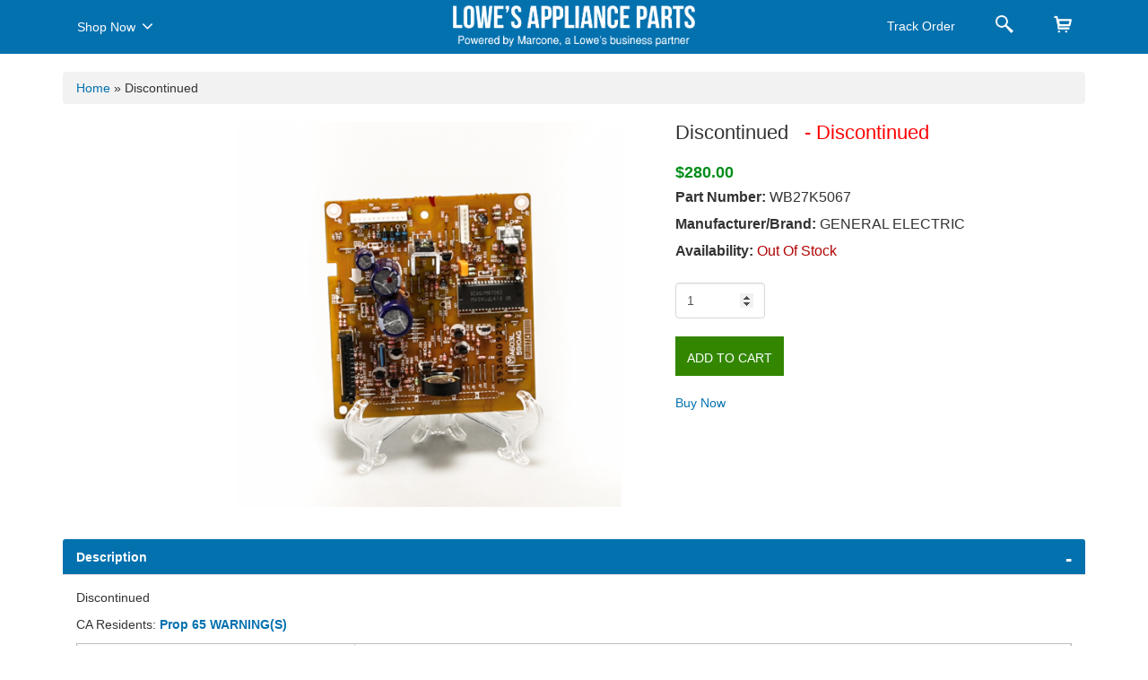

--- FILE ---
content_type: text/html; charset=utf-8
request_url: https://applianceparts.lowes.com/lowes-appliance-part/geh/wb27k5067
body_size: 11308
content:


<!DOCTYPE HTML PUBLIC "-//W3C//DTD XHTML 1.0 Strict//EN" "http://www.w3.org/TR/xhtml1/DTD/xhtml1-strict.dtd">
<html lang="en-US">
<head>

    <meta name="viewport" content="width=device-width, initial-scale=1.0" />
    <meta content="width=device-width, initial-scale=1, maximum-scale=1, user-scalable=no" name="viewport" />
    <meta http-equiv="Content-Type" content="text/html; charset=utf-8" />
    <meta http-equiv="X-UA-Comatible" content="IE=edge,chrome=1" />




            <title>
                Discontinued | WB27K5067 | General Electric | Appliance Parts
            </title>
<meta name="description"  content='Discontinued | WB27K5067 | General Electric | Lowes Appliance Parts. Factory certified appliance parts'  />        <meta name="robots" content="Index, follow" />
    <link rel="canonical" href="https://applianceparts.lowes.com/lowes-appliance-part/geh/wb27k5067" />
    <link rel="icon" href="/Content/css/lowespartsquik/images/favicon.ico" type="image/x-icon" />
    <script type='text/javascript' src='/LowesMarconeBundle/js?v=zLCKUGq3RngwsGb44smOuSe_9a9KklQQVJEQeS9qfs01?v=24'></script>

 
    <link rel='stylesheet' href='/Content/css/appliancepartsquik/style.css?v=24' />
    <link href="/Content/css/appliancepartsquik/bootstrap.min.css" rel="stylesheet" />
    <link href="/Content/css/appliancepartsquik/font-awesome/css/font-awesome.css" rel="stylesheet" />
    <style>
        .ui-autocomplete {
            max-height: 223px !important;
            overflow-y: auto !important;
        }

        .blockDiv {
            position: absolute;
            top: 0px;
            left: 0px;
            right: 0px;
            background-color: #FFF;
            width: 100% !important;
            z-index: 99999;
        }

        .canvas-loader {
            position: fixed;
            top: 50%;
            left: 0;
            right: 0;
            bottom: 0;
            width: 10%;
            margin: 0 auto;
        }
    </style>
</head>

<body>
    <!-- Google Tag Manager -->
    <noscript>
        <iframe src="//www.googletagmanager.com/ns.html?id=GTM-588K7C"
                height="0" width="0" style="display:none;visibility:hidden"></iframe>
    </noscript>
    <script>
        (function (w, d, s, l, i) {
            w[l] = w[l] || []; w[l].push({
                'gtm.start':
                new Date().getTime(), event: 'gtm.js'
            }); var f = d.getElementsByTagName(s)[0],
            j = d.createElement(s), dl = l != 'dataLayer' ? '&l=' + l : ''; j.async = true; j.src =
            '//www.googletagmanager.com/gtm.js?id=' + i + dl; f.parentNode.insertBefore(j, f);
        })(window, document, 'script', 'dataLayer', 'GTM-588K7C');</script>
    <!-- End Google Tag Manager -->
   
    <div class="modal container fade shop" id="squarespaceModal" tabindex="-1" role="dialog" aria-labelledby="modalLabel" aria-hidden="true">
        <div class="modal-dialog">
            <div class="modal-content">
                <div class="modal-header">
                    <button type="button" class="close" data-dismiss="modal"><span aria-hidden="true">×</span><span class="sr-only">X</span></button>
                    <h6 class="modal-title" id="lineModalLabel">Shop Now</h6>
                </div>
                <div class="modal-body">
                            <h5>Kitchen</h5>
        <hr />
        <ul class="clear">
                    <li>
<a href="/lowes-appliance-part-category/kitchen/range">range</a>
                    </li>
                    <li>
<a href="/lowes-appliance-part-category/kitchen/dishwasher">dishwasher</a>
                    </li>
                    <li>
<a href="/lowes-appliance-part-category/kitchen/trash-compactor">trash compactor</a>
                    </li>
                    <li>
<a href="/lowes-appliance-part-category/kitchen/freezer">freezer</a>
                    </li>
                    <li>
<a href="/lowes-appliance-part-category/kitchen/refrigerator">refrigerator</a>
                    </li>
                    <li>
<a href="/lowes-appliance-part-category/kitchen/microwave">microwave</a>
                    </li>
                    <li>
<a href="/lowes-appliance-part-category/kitchen/oven">oven</a>
                    </li>
                    <li>
<a href="/lowes-appliance-part-category/kitchen/cooktop">cooktop</a>
                    </li>
                    <li>
<a href="/lowes-appliance-part-category/kitchen/grill">grill</a>
                    </li>
                    <li>
<a href="/lowes-appliance-part-category/kitchen/range-hood">range hood</a>
                    </li>
        </ul>
        <h5>Laundry</h5>
        <hr />
        <ul class="clear">
                    <li>
<a href="/lowes-appliance-part-category/laundry/dryer">dryer</a>
                    </li>
                    <li>
<a href="/lowes-appliance-part-category/laundry/washer">washer</a>
                    </li>
                    <li>
<a href="/lowes-appliance-part-category/laundry/laundry-center">laundry center</a>
                    </li>
        </ul>
        <h5>Total Home</h5>
        <hr />
        <ul class="clear">
                    <li>
<a href="/lowes-appliance-part-category/total-home/air-conditioner">air conditioner</a>
                    </li>
                    <li>
<a href="/lowes-appliance-part-category/total-home/air-filter">air filter</a>
                    </li>
                    <li>
<a href="/lowes-appliance-part-category/total-home/dehumidifier">dehumidifier</a>
                    </li>
                    <li>
<a href="/lowes-appliance-part-category/total-home/air-purifier">air purifier</a>
                    </li>
        </ul>



                </div>
            </div>
        </div>
        <div class="overlay"></div>
    </div>
    <div class="modal container fade order" id="TrackOrderModal" tabindex="-1" role="dialog" aria-labelledby="modalLabel" aria-hidden="true">
        <div class="modal-dialog">
            <div class="modal-content">
                <div class="modal-header">
                    <button type="button" class="close" data-dismiss="modal"><span aria-hidden="true" class="sr-only">X</span></button>
                    <h6 class="modal-title" id="lineModalLabel">Track Order</h6>
                </div>
                <div class="modal-body">
                    <form id="trackingForm">
    <div id="track_order">


        <div class="checkstatus"> Check Delivery Status</div>
        <p>Complete the form below to <br />
         view the status of your order.</p>
        <div class="row">
            <div class="form-group col-xs-12  ">
                <input class="form-control" id="order_number" name="ordernumber" autocomplete="off" type="text" placeholder="Order Number" />
            </div>
            <div class="form-group col-xs-12" >
                <input class="form-control" id="zip_code" name="zipcode" autocomplete="off" type="text" placeholder="Delivery Zip Code" />
            </div>
            <!--DATE: 15-04-2021-->
            <div class="form-group col-xs-12 MarB0  ">
                <input class="form-control" id="PhoneNumber_PO" name="PhoneNumber_PO" autocomplete="off" type="text" placeholder="Order Email" />
            </div>                
              <!--Grid column-->
              <!--END-->
              <div class="form-group col-xs-12" style="margin-top:10px;">
                    
                  <input type="button" name="submit" class="btn btn-block btn-primary" value="CHECK STATUS" onclick="Home.TrackOrderStatus();">
                </div>
            </div>
        
        <p id="error" style="float:left;color:red; padding-top:5px; font-size:15px;display:none;">Order Number or Shipping Zipcode Missing</p>

        <div id="trackorder_status">

        </div>
    </div>
</form>


                </div>
            </div>
        </div>
        <div class="overlay"></div>
    </div>
    <div class="modal container fade order" id="SearchPartModal" tabindex="-1" role="dialog" aria-labelledby="modalLabel" aria-hidden="true">
        <div class="modal-dialog">
            <div class="modal-content">
                <div class="modal-header">
                    <button type="button" class="close" data-dismiss="modal"><span aria-hidden="true" class="sr-only">X</span></button>
                    <h6 class="modal-title" id="lineModalLabel">Search</h6>
                </div>
                <div class="modal-body">
                    <div>
    <div class="checkstatus">Find Your Part Faster</div>
        <p>
            Enter your part or model
            number below to search.
        </p>

        <div class="row" id="search">
            

            <div class="form-group col-xs-12 MarB0">
                <div id="topsearching" style="display: none;">
                    <img alt="" src="/Content/images/ui-anim_basic_16x16.gif" />
                </div>
                <input class="form-control topseachrecord" id="topsearchtxt" autocomplete="off" type="text" placeholder="Part or Model Number" />
            </div>
            <div class="form-group col-xs-12">
                <button type="submit" class="btn btn-block btn-primary" onclick="Home.TopRedirectPage();">Search</button>
            </div>

            <div id="topsearch_autocomplete" class="search-autocomplete">

            </div>
            
            <p class="text-center needhelp"><a href="#" onclick="javascript: $('#mdSearchModelProcesserror').modal();">Need help finding yours?</a></p>
        </div>
    </div>

                </div>
            </div>
        </div>
        <div class="overlay"></div>
    </div>


    <nav id="navbar" class="navbar bg-Gray navbar-static-top MarB0 sticky" role="navigation">
        <div class="container">

            <div class="col-md-4 PadL0 navmenu">
                <nav class="navbar navigation-menu" role="navigation">
                    <div class="navbar-header">
                        <button type="button" class="navbar-toggle" data-toggle="modal" data-target="#squarespaceModal"> <span class="sr-only">Toggle navigation</span> <span class="icon-bar"></span> <span class="icon-bar"></span> <span class="icon-bar"></span> </button>
                    </div>
                    <div class="collapse navbar-collapse" id="navbar-collapse-1">
                        <ul class="nav navbar-nav">
                            <li style="width: 115px;"><a href="#" data-toggle="modal" data-target="#squarespaceModal">Shop Now <i class="fa fa-angle-down shownowcaret" aria-hidden="true"></i></a></li>
                        </ul>
                    </div>
                </nav>
            </div>
            <div class="col-md-4 text-center">
                <a class="logo" href="/"><img class="dashtop-mainlogo" src="/Content/css/appliancepartsquik/images/logo.png" alt="" width="220" /><img class="mobile-mainlogo" src="/Content/css/appliancepartsquik/images/logo_mobile.png" alt="" width="220" /></a>
                <a class="logo1" href="/"><img class="dashtop-mainlogo" src="/Content/css/appliancepartsquik/images/small-logo.png" width="270" alt=" =" /><img class="mobile-mainlogo" src="/Content/css/appliancepartsquik/images/small-logo_mobile.png" alt="" width="270" /></a>
            </div>
            <div class="col-md-4 PadR0">
                <ul class="nav navbar-nav pull-right navigation-menu">
                    <li>
                        <a href="#" data-toggle="modal" data-target="#TrackOrderModal">
                            <span>Track Order</span>
                            <i class="trackorder">
                                <img src="/Content/css/appliancepartsquik/images/shipping.png" width="16" />
                            </i>
                            <i>
                                <img src="/Content/css/appliancepartsquik/images/shipping-hover.png" width="16" />
                            </i>
                        </a>
                    </li>
                    <li class="search"><a href="#" data-toggle="modal" data-target="#SearchPartModal"></a></li>
                    <li class="cart">
                        <a href="/cart/index">
 <span id="CartItemCount"> </span>
                        </a>
                    </li>
                </ul>
            </div>
        </div>
    </nav>

    <div id="body" class="clear" style="margin-top: 60px;">
        

<script src="/Content/js/lowesslider-3.3.1.js"></script>
    <section class="padding-all PadB0">
        <div class="container">
            <div class="breadcrumb">
                <a href="/" title="Go to Home Page">Home</a><span> »</span>
                Discontinued

            </div>

            <div class="card">
                <div class="row">
                    
                    <aside class="col-sm-7 dashtop-slider" style="min-height:465px;">
                        <div class="col-md-9 big-thumb-view">
                            <div id="custom_carousel" class="carousel slide" data-ride="carousel" data-interval="2500">
                                <div class="carousel-inner">
                                    <div class="item active">
                                        <div class="container-fluid">
                                            <div class="row">
                                                <div class="col-md-12 zoomimage-section">
                                                    <div id="product_image">

                                                            <img id="zoomimage" class="img-responsive" onerror="this.onerror = null; this.src = '/Content/images/no_image_available_lg.gif'" src="https://images.marcone.com/remote/DigitalMedia/geh/geh-wb27k5067/geh-wb27k5067_rear.jpg?mode=crop" />
                                                    </div>

                                                    
                                                </div>
                                            </div>
                                        </div>
                                    </div>

                                </div>
                            </div>


                        </div>
                        <div class="col-md-3 digital-icon">
                            <div class="controls slider-controls">
                                <div id="divImageList" class="loading_msg outsideload" style="display: none;">
                                    <img src="/Content/images/loader.gif" alt="Loading" />
                                    &nbsp;Loading
                                </div>
                                <ul class="nav">






                                </ul>
                            </div>
                        </div>

                    </aside>
                    <aside class="col-sm-5">

                        <article>
                            <h1 class="MarB20 MarT0" style="font-size:22px !important">
Discontinued                                                                    <span style="color:red">&nbsp; - Discontinued</span>

                            </h1>
                            <span> <span class="dtpricevalue"><green>$280.00</green></span> </span>
                            <dl class="dlcontent">
                                <dt><span> Part Number:</span> WB27K5067</dt>
                                <dt><span> Manufacturer/Brand:</span> GENERAL ELECTRIC         </dt>
                                <dt>
                                    <span>
                                        Availability:
                                    </span>

                                        <red> Out Of Stock</red>

                                </dt>
                                                            </dl>
                            <div class="row" id="ProductDetail">
                                <div class="col-sm-12">
                                    <dl>
                                        <dd>
                                            <input id="SelectedWarehouse" name="SelectedWarehouse" type="hidden" value="" />
                                            <input id="Make" name="Make" type="hidden" value="geh" />
                                            <input id="Part" name="Part" type="hidden" value="wb27k5067" />
                                            <input data-val="true" data-val-number="The field Whse must be a number." data-val-required="The Whse field is required." id="Whse" name="Whse" type="hidden" value="301" />
                                            <input data-val="true" data-val-number="The field CoreCharge must be a number." id="CoreCharge" name="CoreCharge" type="hidden" value="" />
                                            <input data-val="true" data-val-number="The field LeftInStock must be a number." data-val-required="The LeftInStock field is required." id="LeftInStock" name="LeftInStock" type="hidden" value="0" />

                                            
                                                <input type="number" id=qty_wb27k5067_geh name="Quantity" class="form-control selectdropdown qut-number" min="1" value="1">

                                        </dd>
                                    </dl>
                                </div>
                            </div>
                                        <div class="addto">
                                            <a href="#"><button class="btn byenow text-uppercase" onclick="Common.CategoryListPartAddToCart('geh', 'wb27k5067')" type="button">Add to Cart</button></a>
                                            
                                        </div>
                                        <div class="addto MarT20  MarB20 mobilecenter">
                                            <a href="javascript:;" class="paginginfo" onclick="Common.BuyNow()">Buy Now</a>
                                        </div>
                        </article>
                        
                    </aside>
                </div>
            </div>
        </div>
    </section>
    <section>
        
        <div class="container">
            <div class="panel-group accordion-details" id="accordion">
                <div class="panel panel-default">
                    <div class="panel-heading">
                        <h4 data-toggle="collapse" href="#collapse1" class="panel-title expand" aria-expanded="true">
                            <div class="right-arrow pull-right"></div>
                            <a href="#">Description</a>
                        </h4>
                    </div>
                    <div id="collapse1" class="panel-collapse collapse in" aria-expanded="true">
                        <div class="panel-body">
Discontinued                                                            <p class="MarT10">

                                    <span class="">CA Residents:</span>
                                    <a href="https://www.p65warnings.ca.gov/" target="warning" style="font-weight:bold;">Prop 65 WARNING(S)</a>
                                </p>
                            <table class="data-table" id="product-attribute-specs-table">
                                <colgroup>
                                    <col width="28%">
                                    <col>
                                </colgroup>
                                <tbody>
                                        <tr class="first odd">

                                            <td>Make</td>
                                            <td class="data last">

                                                GENERAL ELECTRIC         

                                            </td>

                                        </tr>
                                                                            <tr class="even">
                                            <td>Shipping Weight</td>
                                            <td class="data last">0.40 lbs</td>
                                        </tr>
                                                                            <tr class="odd">
                                            <td>Length</td>
                                            <td class="data last">5.50 inches</td>
                                        </tr>
                                                                            <tr class="even">
                                            <td class="">Width</td>
                                            <td class="data last">0.40 inches</td>
                                        </tr>
                                                                            <tr class="last odd">
                                            <td>Height</td>
                                            <td class="data last">2.50 inches</td>
                                        </tr>
                                </tbody>
                            </table>

                        </div>
                    </div>
                </div>

                <div class="panel panel-default">
                    <div class="panel-heading">
                        <h4 data-toggle="collapse" href="#collapse3" class="panel-title expand collapsed">
                            <div class="right-arrow pull-right"></div>
                            <a href="#">WB27K5067 Product Compatibility</a>
                        </h4>
                    </div>
                    <div id="collapse3" class="panel-collapse collapse">
                        <div class="panel-body">
                            <input type="hidden" id="ModelPageNo" value="2">
                            <div id="divModelList" class="loading_msg">
                                <img src="/Content/images/loader.gif" alt="Loading" />
                                &nbsp;Loading Model List
                            </div>
                            <div class="modelnosDiv margin10" id="ModalLoader">
                                <div class="model_detailsfix" id="ModelList">

                                </div>
                            </div>
                            <div style="width: 100%;">
                                <div style="margin: auto;width: 50%;text-align: center;">
                                    <div>
                                        <input type="button" style="display:none" id="btnLoadMoreModelList" onclick="ProductService.LoadModelPageOnDemand('wb27k5067', 'geh')"
                                               class="btn btn-sm" value="Click here to load more">
                                    </div>
                                    <div id="divModelListOnDemand" class="loading_msg" style="display:none;padding-top:10px;">
                                        <img src="/Content/images/loader.gif" alt="Loading" />
                                        &nbsp;Loading Model List
                                    </div>
                                </div>
                            </div>                            
                        </div>
                    </div>
                </div>
            </div>
        </div>

    </section>
<script type='application/ld+json'>{
    "@context":"http://schema.org/",
    "@type": "Product",
    "name":"DISCONTINUED",
    "image":"https://images.marcone.com/remote/DigitalMedia/geh/geh-wb27k5067/geh-wb27k5067_rear.jpg?mode=crop",
    "description":"DISCONTINUED.Appliance Part, Replacement",
    "mpn":"WB27K5067",
    "url":"http://applianceparts.lowes.com/lowes-appliance-part/geh/wb27k5067",
    "brand": {
    "@type":"Brand",
    "name":"General Electric"
    },
    "offers":{
    "@type":"Offer",
    "priceCurrency":"USD",
    "price" :"280.00",
    "itemCondition":"http://schema.org/NewCondition",
    "availability":"http://schema.org/InStock",
    "seller": {
    "@type":"Organization",
    "name":"APWagner"
    }}}</script>
    </div>
    <div class="clear" id="footer">
            <section class="PadT50 PadB10">
        <div class="container">
            <div class="row">
                <div class="col-xs-12 col-sm-4 col-md-4">
                    <img src="/Content/css/appliancepartsquik/images/bottom_logo.png" width="90%" alt="" />
                    <h4 class="text-white MarT30">
                        Need Help?<br />
                        Call:<span class="contact_no" style="text-decoration:none;">(800) 476-8160</span><br />
                        Mon-Fri 9 am to 8 pm EST
                    </h4>
                </div>
                    <div class="col-xs-12 col-sm-2 col-md-2">

                        <div class="nav-folderized">
                            <div class="footernav">
                                <h5>Kitchen</h5>
                                <hr />
                                <ul class="list-unstyled quick-links">
  <li><a href="/lowes-appliance-part-category/kitchen/range">Range</a></li>  <li><a href="/lowes-appliance-part-category/kitchen/dishwasher">Dishwasher</a></li>  <li><a href="/lowes-appliance-part-category/kitchen/trash-compactor">Trash Compactor</a></li>  <li><a href="/lowes-appliance-part-category/kitchen/freezer">Freezer</a></li>  <li><a href="/lowes-appliance-part-category/kitchen/refrigerator">Refrigerator</a></li>  <li><a href="/lowes-appliance-part-category/kitchen/microwave">Microwave</a></li>  <li><a href="/lowes-appliance-part-category/kitchen/oven">Oven</a></li>  <li><a href="/lowes-appliance-part-category/kitchen/cooktop">Cooktop</a></li>  <li><a href="/lowes-appliance-part-category/kitchen/grill">Grill</a></li>  <li><a href="/lowes-appliance-part-category/kitchen/range-hood">Range Hood</a></li>
                                </ul>
                            </div>
                        </div>
                    </div>
                    <div class="col-xs-12 col-sm-2 col-md-2">

                        <div class="nav-folderized">
                            <div class="footernav">
                                <h5>Laundry</h5>
                                <hr />
                                <ul class="list-unstyled quick-links">
  <li><a href="/lowes-appliance-part-category/laundry/dryer">Dryer</a></li>  <li><a href="/lowes-appliance-part-category/laundry/washer">Washer</a></li>  <li><a href="/lowes-appliance-part-category/laundry/laundry-center">Laundry Center</a></li>
                                </ul>
                            </div>
                        </div>
                    </div>
                    <div class="col-xs-12 col-sm-2 col-md-2">

                        <div class="nav-folderized">
                            <div class="footernav">
                                <h5>Total Home</h5>
                                <hr />
                                <ul class="list-unstyled quick-links">
  <li><a href="/lowes-appliance-part-category/total-home/air-conditioner">Air Conditioner</a></li>  <li><a href="/lowes-appliance-part-category/total-home/air-filter">Air Filter</a></li>  <li><a href="/lowes-appliance-part-category/total-home/dehumidifier">Dehumidifier</a></li>  <li><a href="/lowes-appliance-part-category/total-home/air-purifier">Air Purifier</a></li>
                                </ul>
                            </div>
                        </div>
                    </div>

                <div class="col-xs-12 col-sm-2 col-md-2">
                    <div class="nav-folderized">
                        <div class="footernav">
                            <h5>Customer Service</h5>
                            <hr />
                            <ul class="list-unstyled quick-links">
                                <li><a href="/contactus">Contact Us</a></li>
                                <li><a href="/privacypolicy">Privacy Policy</a></li>
                                <li><a href="/termsofuse">Terms of Use</a></li>
                                <li><a href="/websitemap">Sitemap</a></li>
                            </ul>
                        </div>
                    </div>
                </div>
            </div>
            <div class="col-md-12 text-center PadT20">
                <p class="text-white">Copyright © 2025 Powered By Marcone Supply (Version: 1.0.0)</p>
            </div>
        </div>
    </section>

    </div>
    <div class="modal fade" id="mdErrorMessage">
        <div class="modal-content">
            <div class="modal-body">
                <div id="ErrorContentBody">
                </div>
            </div>
            <div class="modal-footer">
                <a href="javascript:void(0)" class="btn btn-primary" data-dismiss="modal">Ok</a>
            </div>
        </div>
    </div>
    <div class="modal fade" id="mdProcesserror">
        <div class="modal-content">
            <div class="modal-body">
                <div id="ProcesserrorBody">
                </div>
            </div>
            <div class="modal-footer">
                <a href="javascript:void(0)" class="btn btn-primary" data-dismiss="modal">Ok</a>
            </div>
        </div>
    </div>
    <div class="modal popupmodal" id="mdAddTocartProcesserrorSuperSize">
        <div class="modal-content">
            <div class="modal-body">
                <div id="AddTocartProcesserrorBodySuperSize">
                </div>
            </div>
            <div class="modal-footer">
                <a class="btn btn-primary" onclick="Common.AddTocart()">Yes</a> <a href="javascript:void(0)"
                                                                                   class="btn btn-primary" data-dismiss="modal">No</a>
            </div>
        </div>
    </div>
    <div class="modal popupmodal" id="mdCheckOutProcesserrorSuperSize">
        <div class="modal-content">
            <div class="modal-body">
                <div id="CheckOutProcesserrorBodySuperSize">
                </div>
            </div>
            <div class="modal-footer">
                <a class="btn btn-primary" onclick="Common.BuyNow()">Yes</a> <a href="javascript:void(0)"
                                                                                class="btn btn-primary" data-dismiss="modal">No</a>
            </div>
        </div>
    </div>

    <div class="popupindex modal" id="mdSearchModelProcesserror">
        <div class="modal-content">
            <a href="#" data-dismiss="modal" class="popupmodel_close" onclick="resetModelPopUp()"> </a>
            <div class="modal-body">
                <div id="SearchModelProcesserrorBody">
                    


<div class="SearchModelProcesserrorBody">
    <div class="col-md-4">

        <div  >
            <div class="nav-folderized">
                <div class="footernav">
                    <h5>Common Model Number Plates</h5>
                    <hr />
                    <ul class="list-unstyled quick-links">
                        <li>
                            <img src="/Content/css/appliancepartsquik/images/model1.png" />
                            <img src="/Content/css/appliancepartsquik/images/model3.png" />
                            <img src="/Content/css/appliancepartsquik/images/model2.jpg" />
                        </li>
                      
                    </ul>
                </div>
            </div>
        </div>

        <b></b> 

    </div>
    <div class="col-md-8">
        <div class="form-group">
            <label class="col-md-12 control-label" for="selectbasic">Select Category</label>
            <div class="col-md-12">
                <select id="selectbasic" name="selectbasic" onchange="ChangeCategoryModelHelp()" class="form-control">
                    
                    <option value="4">Refrigerator</option>
                    <option value="9">Dishwasher</option>
                    <option value="6">Microwave</option>
                    <option value="7">Range Vent Hood</option>
                    <option value="13">Range/Stove/Oven</option>
                    <option value="5">Trash Compactor</option>
                </select>

                <div id="imgWrapper">
                    <div id="txtMiddle">
                        <div class="">

                            <h3>Where is my Refrigerator Model Number?</h3>
                            <div class="row">
                            <div class="col-md-6">
                                <label class="customradio">
                                    <span class="radiotextsty">Side by Side</span>
                                    <input type="radio" checked="checked" name="radio" onclick="SwitchHelpModelImage('/Content/images/ModelHelp/Ref/RefSidebySide.jpg', this)">
                                    <span class="checkmark"></span>
                                </label>
                            </div>

                            <div class="col-md-6">
                                <label class="customradio">
                                    <span class="radiotextsty"> Freezer on Top</span>
                                    <input type="radio" name="radio" onclick="SwitchHelpModelImage('/Content/images/ModelHelp/Ref/RefFreezerOnTop.jpg', this)">
                                    <span class="checkmark"></span>
                                </label>
                                </div>
                            </div>

                                <img src="/Content/images/ModelHelp/Ref/RefSidebySide.jpg" alt="Side by Side" id="refrigeratorimg" class="shownModelImage">
                            </div>
                    </div>
                </div>
                <ul class="pad0">
                    <li style="display:none;" class="productContent" id="productContent4">
                        <div class="">

                            <h3>Where is my Refrigerator Model Number?</h3>

                            <div class="row">
                                <div class="col-md-6">
                                    <label class="customradio">
                                        <span class="radiotextsty">Side by Side</span>
                                        <input type="radio" checked="checked" name="radio1" onclick="SwitchHelpModelImage('/Content/images/ModelHelp/Ref/RefSidebySide.jpg', this)">
                                        <span class="checkmark"></span>
                                    </label>
                                </div>

                                <div class="col-md-6">
                                    <label class="customradio">
                                        <span class="radiotextsty"> Freezer on Top</span>
                                        <input type="radio" name="radio1" onclick="SwitchHelpModelImage('/Content/images/ModelHelp/Ref/RefFreezerOnTop.jpg', this)">
                                        <span class="checkmark"></span>
                                    </label>
                                </div>
                            </div>

                            <img src="/Content/images/ModelHelp/Ref/RefSidebySide.jpg" alt="Side by Side" id="refrigeratorimg" class="shownModelImage">
                        </div>
                    </li>
                    <li style="display:none;" class="productContent" id="productContent9">
                        <div class=" ">



                            <h3>Where is my Dishwasher Model Number?</h3>

                            
                            <p>Dishwasher </p>


                            <img src="/Content/images/ModelHelp/ref/Dishwasher.jpg" alt="Dishwasher" class="shownModelImage">
                        </div>
                    </li>
                    <li style="display:none;" class="productContent" id="productContent6">
                        <div class=" ">


                            <h3>Where is my Microwave Model Number?</h3>

                            
                            <p> Microwave Countertop </p>
                            <img src="/Content/images/ModelHelp/ref/MicroCountertop.jpg" alt="Microwave Countertop" class="shownModelImage">
                        </div>
                    </li>
                    <li style="display:none;" class="productContent" id="productContent7">
                        <div class=" ">


                            <h3>Where is my Range Vent Hood Model Number?</h3>

                            
                            <p> Range Vent Hood </p>

                            <img src="/Content/images/ModelHelp/ref/RangeVentHood.jpg" alt="Range Vent Hood" class="shownModelImage">
                        </div>
                    </li>
                    <li style="display:none;" class="productContent" id="productContent13">
                        <div class=" ">


                            <h3>Where is my Range/Stove/Oven Model Number?</h3>

                            
                            <p> Gas Free Standing </p>

                            <img src="/Content/images/ModelHelp/ref/GasFreeStanding.jpg" alt="Gas Free Standing" class="shownModelImage">
                        </div>
                    </li>
                    <li style="display:none;" class="productContent" id="productContent5">
                        <div class=" ">



                            <h3>Where is my Trash Compactor Model Number?</h3>

                            
                            <p> Trash Compactor </p>

                            <img src="/Content/images/ModelHelp/ref/TrashComp.jpg" alt="Trash Compactor" class="shownModelImage">
                        </div>
                    </li>
                </ul>
            </div>
        </div>
    </div>
</div>

<script type="text/javascript">
    function ChangeCategoryModelHelp() {

        var id = $("#selectbasic option:selected").val();
       

        if (id == 0)
        {
            $("#txtMiddle").html('');
        }
        else
        {
            var html = $("#productContent" + id).html();
            $("#txtMiddle").html(html)
        }
    }
    function ShowModelHelp(id, content) {
        var html = $("#productContent" + id).html();
        $("#txtMiddle").html(html)
    }
    function SwitchHelpModelImage(img, t) {
        //$("#refrigeratorimg").attr('src', img);

        $("#refrigeratorimg")[0].src = img;
    }
</script>

                </div>
            </div>

        </div>
    </div>
    <div class="modal" id="mdProp65Warning" style="width: 50%;background: white;top: 20%;height: 240px;left: 0;right: 0; margin: 0 auto;">
        <div class="modal-header" style="border-bottom: 1px solid #cac6c6 !important;font-weight:  bold;">
            <h4 class="modal-title">California Prop 65</h4>
        </div>
        <div class="modal-body" style="text-align: left;">
            <div style="border: 2px #f9d571 solid; padding-left: 5px; font-weight: bold; padding: 15px">
                <i class="fa fa-exclamation-triangle" aria-hidden="true" style="padding: 5px;color: #f9d571;"></i>
                There are items in you cart that
                have <a href="https://www.p65warnings.ca.gov/" target="warning" style="font-weight:bold;">Proposition 65 warnings</a> ,
                please review and approve before
                continuing.
            </div>
        </div>
        <div class="modal-footer">
            <a href="/cart/index" class="btn btn-secondary" style="background-color: white;color: #357ebd !important;">Return to cart</a>
            <a onclick="CartService.GotoCheckout('/checkout')" href="javascript:void(0)" class="btn btn-primary">
                Proceed to checkout
            </a>
        </div>
    </div>

    <script type="text/javascript">
        var isExist = true;
        var part = 'wb27k5067';
        var make = 'geh';
        var imageURL = 'https://images.marcone.com/remote/DigitalMedia/geh/geh-wb27k5067/geh-wb27k5067_rear.jpg?mode=crop'
        var description = 'DISCONTINUED'


        $(function () {
            var loadModel = '1'
            if (loadModel == '1') {
                //Commented on 03/17/2021 - for optimization to avoid recursive call to get model list on Part Detail page
                //ProductService.LoadModel('wb27k5067', 'geh');
                //added on 03/17/2021 - for optimization to avoid recursive call to get model list on Part Detail page
                ProductService.LoadModelOnDemand('wb27k5067', 'geh');
            }

            //$(document).ready(function () {
            //    var owl = $('.owl-carousel');
            //    owl.owlCarousel({
            //        margin: 10,
            //        nav: true,
            //        loop: true,
            //        responsive: {
            //            0: {
            //                items: 1
            //            },
            //            600: {
            //                items: 3
            //            },
            //            1000: {
            //                items: 5
            //            }
            //        }
            //    })
            //})

        });

        function SetThumbnailImage(img, imageType, resizeurl, shortlbl) {

            var src = $(img).attr('src');
            var spinid = $(img).attr('spinid');
            var title;
            if (imageType == '2' || imageType == '1') {
                $("#product_image").html('');
                $("#product_image").append("<iframe style='border:solid 2px #ddd;width:100%;height:450px' src='" + resizeurl + "' ></iframe>");

                if (imageType == '1') {
                    if (part.toLowerCase() == description.toLowerCase()) {
                        $("#imgtitle").text('Product Video of ' + part.toUpperCase());
                    }
                    else {
                        $("#imgtitle").text('Product Video of ' + description.toUpperCase() + " " + part.toUpperCase());
                    }

                }
                else {
                    if (part.toLowerCase() == description.toLowerCase()) {
                        $("#imgtitle").text('360 View of ' + part.toUpperCase());
                    }
                    else {
                        $("#imgtitle").text('360 View of ' + description.toUpperCase() + " " + part.toUpperCase());
                    }
                }
            }
            else {
                $("#product_image").html('');
                if (src.indexOf("rackcdn.com") > 0) {
                    $("#product_image").append('<img   style="border:solid 2px #ddd;width:100%;height:auto"   id="zoomimage"  class="defaultimage" src="' + src + '" />');
                }
                else {
                    $("#product_image").append('<img  style="border:solid 2px #ddd;width:100%;height:auto"  id="zoomimage"  class="defaultimage" src="' + resizeurl + '" />');
                }

                if (shortlbl == '') {
                    $("#imgtitle").text(description.toUpperCase() + " " + part.toUpperCase());
                }
                else {
                    $("#imgtitle").text(shortlbl.toUpperCase() + " " + part.toUpperCase());
                }


            }

        }

    </script>


</body>


<script type="text/javascript">

   

    jQuery(".nav-folderized h5").click(function () {
        jQuery(this).parent(".footernav").toggleClass("open");
        jQuery('html, body').animate({ scrollTop: jQuery(this).offset().top - 170 }, 1500);
    });


    var AjaxLoadImage = [];
    Home.Init();
    function LoadProductImage() {
        Home.LoadProductImage();
    }

    function setloadercolor() {
        var cl = new CanvasLoader('canvasloader-container');

        cl.setColor('#004990'); // default is '#000000'
        cl.setShape('square'); // default is 'oval'
        cl.setDiameter(112); // default is 40
        cl.setDensity(17); // default is 40
        cl.setRange(0.9); // default is 1.3
        cl.setSpeed(1); // default is 2
        cl.setFPS(16); // default is 24
        cl.show(); // Hidden by default

        // This bit is only for positioning - not necessary
        var loaderObj = document.getElementById("canvasLoader");
        loaderObj.style.position = "absolute";
        loaderObj.style["top"] = cl.getDiameter() * -0.5 + "px";
        loaderObj.style["left"] = cl.getDiameter() * -0.5 + "px";
    }

</script>



</html>


--- FILE ---
content_type: text/html; charset=utf-8
request_url: https://applianceparts.lowes.com/Product/GetPartModel
body_size: 453
content:
        <ul class="modelnos">
                    <li><a class='cursor' href="/appliance-model/jkp64gp3bg" > JKP64GP3BG</a></li>
                    <li><a class='cursor' href="/appliance-model/jkp64gp3bg" > JKP64GP3BG</a></li>
                    <li><a class='cursor' href="/appliance-model/jkp64gp4bg" > JKP64GP4BG</a></li>
                    <li><a class='cursor' href="/appliance-model/jkp64gp4bg" > JKP64GP4BG</a></li>
                    <li><a class='cursor' href="/appliance-model/jkp65wp3wg" > JKP65WP3WG</a></li>
                    <li><a class='cursor' href="/appliance-model/jkp65wp3wg" > JKP65WP3WG</a></li>
                    <li><a class='cursor' href="/appliance-model/jkp69bw1bb" > JKP69BW1BB</a></li>
                    <li><a class='cursor' href="/appliance-model/jkp69bw1bb" > JKP69BW1BB</a></li>
                    <li><a class='cursor' href="/appliance-model/jkp69bw2bb" > JKP69BW2BB</a></li>
                    <li><a class='cursor' href="/appliance-model/jkp69bw2bb" > JKP69BW2BB</a></li>
                    <li><a class='cursor' href="/appliance-model/jkp69by1bb" > JKP69BY1BB</a></li>
                    <li><a class='cursor' href="/appliance-model/jkp69by1bb" > JKP69BY1BB</a></li>
                    <li><a class='cursor' href="/appliance-model/jkp69ww1ww" > JKP69WW1WW</a></li>
                    <li><a class='cursor' href="/appliance-model/jkp69ww1ww" > JKP69WW1WW</a></li>
                    <li><a class='cursor' href="/appliance-model/jkp69ww2ww" > JKP69WW2WW</a></li>
                    <li><a class='cursor' href="/appliance-model/jkp69ww2ww" > JKP69WW2WW</a></li>
                    <li><a class='cursor' href="/appliance-model/jkp69wy1ww" > JKP69WY1WW</a></li>
                    <li><a class='cursor' href="/appliance-model/jkp69wy1ww" > JKP69WY1WW</a></li>
                    <li><a class='cursor' href="/appliance-model/jkp76gp1" > JKP76GP1</a></li>
                    <li><a class='cursor' href="/appliance-model/jkp76gp1" > JKP76GP1</a></li>
                    <li><a class='cursor' href="/appliance-model/jkp76gp2bg" > JKP76GP2BG</a></li>
                    <li><a class='cursor' href="/appliance-model/jkp76gp2bg" > JKP76GP2BG</a></li>
                    <li><a class='cursor' href="/appliance-model/jkp76gp3bg" > JKP76GP3BG</a></li>
                    <li><a class='cursor' href="/appliance-model/jkp76gp3bg" > JKP76GP3BG</a></li>
                    <li><a class='cursor' href="/appliance-model/jkp76gp4bg" > JKP76GP4BG</a></li>
                    <li><a class='cursor' href="/appliance-model/jkp76gp4bg" > JKP76GP4BG</a></li>
                    <li><a class='cursor' href="/appliance-model/jkp77wp1" > JKP77WP1</a></li>
                    <li><a class='cursor' href="/appliance-model/jkp77wp1" > JKP77WP1</a></li>
                    <li><a class='cursor' href="/appliance-model/jkp77wp2wg" > JKP77WP2WG</a></li>
                    <li><a class='cursor' href="/appliance-model/jkp77wp2wg" > JKP77WP2WG</a></li>
        </ul>


--- FILE ---
content_type: text/javascript; charset=utf-8
request_url: https://applianceparts.lowes.com/LowesMarconeBundle/js?v=zLCKUGq3RngwsGb44smOuSe_9a9KklQQVJEQeS9qfs01?v=24
body_size: 183167
content:
function showtooltip(n,t,i){$(n).mouseenter(function(n){x=n.pageX-$(this).offset().left;y=n.pageY-$(this).offset().top;$(this).css("z-index","2005").children("div.tooltip12").css({top:y+5,left:x+10,display:"block"})}).mousemove(function(n){x=n.pageX-$(this).offset().left;y=n.pageY-$(this).offset().top;$(this).children("div.tooltip12").css({top:y-t,left:x+i})}).mouseleave(function(){$(this).css("z-index","2003").children("div.tooltip12").animate({opacity:"hide"},"fast")})}if(function(n,t){"use strict";typeof module=="object"&&typeof module.exports=="object"?module.exports=n.document?t(n,!0):function(n){if(!n.document)throw new Error("jQuery requires a window with a document");return t(n)}:t(n)}(typeof window!="undefined"?window:this,function(n,t){"use strict";function kr(n,t,i){i=i||u;var r,e,f=i.createElement("script");if(f.text=n,t)for(r in oe)e=t[r]||t.getAttribute&&t.getAttribute(r),e&&f.setAttribute(r,e);i.head.appendChild(f).parentNode.removeChild(f)}function ft(n){return n==null?n+"":typeof n=="object"||typeof n=="function"?fi[wr.call(n)]||"object":typeof n}function pi(n){var t=!!n&&"length"in n&&n.length,i=ft(n);return e(n)||ut(n)?!1:i==="array"||t===0||typeof t=="number"&&t>0&&t-1 in n}function s(n,t){return n.nodeName&&n.nodeName.toLowerCase()===t.toLowerCase()}function ae(n,t){return t?n==="\0"?"�":n.slice(0,-1)+"\\"+n.charCodeAt(n.length-1).toString(16)+" ":"\\"+n}function wi(n,t,r){return e(t)?i.grep(n,function(n,i){return!!t.call(n,i,n)!==r}):t.nodeType?i.grep(n,function(n){return n===t!==r}):typeof t!="string"?i.grep(n,function(n){return d.call(t,n)>-1!==r}):i.filter(t,n,r)}function su(n,t){while((n=n[t])&&n.nodeType!==1);return n}function ve(n){var t={};return i.each(n.match(p)||[],function(n,i){t[i]=!0}),t}function ot(n){return n}function oi(n){throw n;}function hu(n,t,i,r){var u;try{n&&e(u=n.promise)?u.call(n).done(t).fail(i):n&&e(u=n.then)?u.call(n,t,i):t.apply(undefined,[n].slice(r))}catch(n){i.apply(undefined,[n])}}function hi(){u.removeEventListener("DOMContentLoaded",hi);n.removeEventListener("load",hi);i.ready()}function we(n,t){return t.toUpperCase()}function k(n){return n.replace(ye,"ms-").replace(pe,we)}function dt(){this.expando=i.expando+dt.uid++}function de(n){return n==="true"?!0:n==="false"?!1:n==="null"?null:n===+n+""?+n:be.test(n)?JSON.parse(n):n}function lu(n,t,i){var r;if(i===undefined&&n.nodeType===1)if(r="data-"+t.replace(ke,"-$&").toLowerCase(),i=n.getAttribute(r),typeof i=="string"){try{i=de(i)}catch(u){}c.set(n,t,i)}else i=undefined;return i}function vu(n,t,r,u){var s,h,c=20,l=u?function(){return u.cur()}:function(){return i.css(n,t,"")},o=l(),e=r&&r[3]||(i.cssNumber[t]?"":"px"),f=n.nodeType&&(i.cssNumber[t]||e!=="px"&&+o)&&gt.exec(i.css(n,t));if(f&&f[3]!==e){for(o=o/2,e=e||f[3],f=+o||1;c--;)i.style(n,t,f+e),(1-h)*(1-(h=l()/o||.5))<=0&&(c=0),f=f/h;f=f*2;i.style(n,t,f+e);r=r||[]}return r&&(f=+f||+o||0,s=r[1]?f+(r[1]+1)*r[2]:+r[2],u&&(u.unit=e,u.start=f,u.end=s)),s}function no(n){var r,f=n.ownerDocument,u=n.nodeName,t=bi[u];return t?t:(r=f.body.appendChild(f.createElement(u)),t=i.css(r,"display"),r.parentNode.removeChild(r),t==="none"&&(t="block"),bi[u]=t,t)}function ct(n,t){for(var e,u,f=[],i=0,o=n.length;i<o;i++)(u=n[i],u.style)&&(e=u.style.display,t?(e==="none"&&(f[i]=r.get(u,"display")||null,f[i]||(u.style.display="")),u.style.display===""&&ni(u)&&(f[i]=no(u))):e!=="none"&&(f[i]="none",r.set(u,"display",e)));for(i=0;i<o;i++)f[i]!=null&&(n[i].style.display=f[i]);return n}function l(n,t){var r;return(r=typeof n.getElementsByTagName!="undefined"?n.getElementsByTagName(t||"*"):typeof n.querySelectorAll!="undefined"?n.querySelectorAll(t||"*"):[],t===undefined||t&&s(n,t))?i.merge([n],r):r}function ki(n,t){for(var i=0,u=n.length;i<u;i++)r.set(n[i],"globalEval",!t||r.get(t[i],"globalEval"))}function bu(n,t,r,u,f){for(var e,o,p,c,w,a,s=t.createDocumentFragment(),v=[],h=0,b=n.length;h<b;h++)if(e=n[h],e||e===0)if(ft(e)==="object")i.merge(v,e.nodeType?[e]:e);else if(wu.test(e)){for(o=o||s.appendChild(t.createElement("div")),p=(yu.exec(e)||["",""])[1].toLowerCase(),c=y[p]||y._default,o.innerHTML=c[1]+i.htmlPrefilter(e)+c[2],a=c[0];a--;)o=o.lastChild;i.merge(v,o.childNodes);o=s.firstChild;o.textContent=""}else v.push(t.createTextNode(e));for(s.textContent="",h=0;e=v[h++];){if(u&&i.inArray(e,u)>-1){f&&f.push(e);continue}if(w=ht(e),o=l(s.appendChild(e),"script"),w&&ki(o),r)for(a=0;e=o[a++];)pu.test(e.type||"")&&r.push(e)}return s}function lt(){return!0}function at(){return!1}function gi(n,t,r,u,f,e){var o,s;if(typeof t=="object"){typeof r!="string"&&(u=u||r,r=undefined);for(s in t)gi(n,s,r,u,t[s],e);return n}if(u==null&&f==null?(f=r,u=r=undefined):f==null&&(typeof r=="string"?(f=u,u=undefined):(f=u,u=r,r=undefined)),f===!1)f=at;else if(!f)return n;return e===1&&(o=f,f=function(n){return i().off(n),o.apply(this,arguments)},f.guid=o.guid||(o.guid=i.guid++)),n.each(function(){i.event.add(this,t,f,u,r)})}function ci(n,t,u){if(!u){r.get(n,t)===undefined&&i.event.add(n,t,lt);return}r.set(n,t,!1);i.event.add(n,t,{namespace:!1,handler:function(n){var f,u=r.get(this,t);if(n.isTrigger&1&&this[t]){if(u)(i.event.special[t]||{}).delegateType&&n.stopPropagation();else if(u=v.call(arguments),r.set(this,t,u),this[t](),f=r.get(this,t),r.set(this,t,!1),u!==f)return n.stopImmediatePropagation(),n.preventDefault(),f}else u&&(r.set(this,t,i.event.trigger(u[0],u.slice(1),this)),n.stopPropagation(),n.isImmediatePropagationStopped=lt)}})}function ku(n,t){return s(n,"table")&&s(t.nodeType!==11?t:t.firstChild,"tr")?i(n).children("tbody")[0]||n:n}function uo(n){return n.type=(n.getAttribute("type")!==null)+"/"+n.type,n}function fo(n){return(n.type||"").slice(0,5)==="true/"?n.type=n.type.slice(5):n.removeAttribute("type"),n}function du(n,t){var f,o,e,s,h,l,u;if(t.nodeType===1){if(r.hasData(n)&&(s=r.get(n),u=s.events,u)){r.remove(t,"handle events");for(e in u)for(f=0,o=u[e].length;f<o;f++)i.event.add(t,e,u[e][f])}c.hasData(n)&&(h=c.access(n),l=i.extend({},h),c.set(t,l))}}function eo(n,t){var i=t.nodeName.toLowerCase();i==="input"&&ti.test(n.type)?t.checked=n.checked:(i==="input"||i==="textarea")&&(t.defaultValue=n.defaultValue)}function vt(n,t,u,o){t=pr(t);var a,b,c,v,s,y,h=0,p=n.length,d=p-1,w=t[0],k=e(w);if(k||p>1&&typeof w=="string"&&!f.checkClone&&io.test(w))return n.each(function(i){var r=n.eq(i);k&&(t[0]=w.call(this,i,r.html()));vt(r,t,u,o)});if(p&&(a=bu(t,n[0].ownerDocument,!1,n,o),b=a.firstChild,a.childNodes.length===1&&(a=b),b||o)){for(c=i.map(l(a,"script"),uo),v=c.length;h<p;h++)s=a,h!==d&&(s=i.clone(s,!0,!0),v&&i.merge(c,l(s,"script"))),u.call(n[h],s,h);if(v)for(y=c[c.length-1].ownerDocument,i.map(c,fo),h=0;h<v;h++)s=c[h],pu.test(s.type||"")&&!r.access(s,"globalEval")&&i.contains(y,s)&&(s.src&&(s.type||"").toLowerCase()!=="module"?i._evalUrl&&!s.noModule&&i._evalUrl(s.src,{nonce:s.nonce||s.getAttribute("nonce")},y):kr(s.textContent.replace(ro,""),s,y))}return n}function gu(n,t,r){for(var u,e=t?i.filter(t,n):n,f=0;(u=e[f])!=null;f++)r||u.nodeType!==1||i.cleanData(l(u)),u.parentNode&&(r&&ht(u)&&ki(l(u,"script")),u.parentNode.removeChild(u));return n}function ii(n,t,r){var o,s,h,u,c=tr.test(t),e=n.style;return r=r||li(n),r&&(u=r.getPropertyValue(t)||r[t],c&&u&&(u=u.replace(kt,"$1")||undefined),u!==""||ht(n)||(u=i.style(n,t)),!f.pixelBoxStyles()&&nr.test(u)&&oo.test(t)&&(o=e.width,s=e.minWidth,h=e.maxWidth,e.minWidth=e.maxWidth=e.width=u,u=r.width,e.width=o,e.minWidth=s,e.maxWidth=h)),u!==undefined?u+"":u}function tf(n,t){return{get:function(){if(n()){delete this.get;return}return(this.get=t).apply(this,arguments)}}}function so(n){for(var i=n[0].toUpperCase()+n.slice(1),t=rf.length;t--;)if(n=rf[t]+i,n in uf)return n}function ir(n){var t=i.cssProps[n]||ff[n];return t?t:n in uf?n:ff[n]=so(n)||n}function of(n,t,i){var r=gt.exec(t);return r?Math.max(0,r[2]-(i||0))+(r[3]||"px"):t}function rr(n,t,r,u,f,e){var o=t==="width"?1:0,h=0,s=0,c=0;if(r===(u?"border":"content"))return 0;for(;o<4;o+=2)r==="margin"&&(c+=i.css(n,r+nt[o],!0,f)),u?(r==="content"&&(s-=i.css(n,"padding"+nt[o],!0,f)),r!=="margin"&&(s-=i.css(n,"border"+nt[o]+"Width",!0,f))):(s+=i.css(n,"padding"+nt[o],!0,f),r!=="padding"?s+=i.css(n,"border"+nt[o]+"Width",!0,f):h+=i.css(n,"border"+nt[o]+"Width",!0,f));return!u&&e>=0&&(s+=Math.max(0,Math.ceil(n["offset"+t[0].toUpperCase()+t.slice(1)]-e-s-h-.5))||0),s+c}function sf(n,t,r){var e=li(n),l=!f.boxSizingReliable()||r,o=l&&i.css(n,"boxSizing",!1,e)==="border-box",h=o,u=ii(n,t,e),c="offset"+t[0].toUpperCase()+t.slice(1);if(nr.test(u)){if(!r)return u;u="auto"}return(!f.boxSizingReliable()&&o||!f.reliableTrDimensions()&&s(n,"tr")||u==="auto"||!parseFloat(u)&&i.css(n,"display",!1,e)==="inline")&&n.getClientRects().length&&(o=i.css(n,"boxSizing",!1,e)==="border-box",h=c in n,h&&(u=n[c])),u=parseFloat(u)||0,u+rr(n,t,r||(o?"border":"content"),h,e,u)+"px"}function a(n,t,i,r,u){return new a.prototype.init(n,t,i,r,u)}function ur(){ai&&(u.hidden===!1&&n.requestAnimationFrame?n.requestAnimationFrame(ur):n.setTimeout(ur,i.fx.interval),i.fx.tick())}function lf(){return n.setTimeout(function(){yt=undefined}),yt=Date.now()}function vi(n,t){var r,u=0,i={height:n};for(t=t?1:0;u<4;u+=2-t)r=nt[u],i["margin"+r]=i["padding"+r]=n;return t&&(i.opacity=i.width=n),i}function af(n,t,i){for(var u,f=(w.tweeners[t]||[]).concat(w.tweeners["*"]),r=0,e=f.length;r<e;r++)if(u=f[r].call(i,t,n))return u}function lo(n,t,u){var f,y,w,c,b,s,o,l,k="width"in t||"height"in t,v=this,p={},h=n.style,a=n.nodeType&&ni(n),e=r.get(n,"fxshow");u.queue||(c=i._queueHooks(n,"fx"),c.unqueued==null&&(c.unqueued=0,b=c.empty.fire,c.empty.fire=function(){c.unqueued||b()}),c.unqueued++,v.always(function(){v.always(function(){c.unqueued--;i.queue(n,"fx").length||c.empty.fire()})}));for(f in t)if(y=t[f],hf.test(y)){if(delete t[f],w=w||y==="toggle",y===(a?"hide":"show"))if(y==="show"&&e&&e[f]!==undefined)a=!0;else continue;p[f]=e&&e[f]||i.style(n,f)}if(s=!i.isEmptyObject(t),s||!i.isEmptyObject(p)){k&&n.nodeType===1&&(u.overflow=[h.overflow,h.overflowX,h.overflowY],o=e&&e.display,o==null&&(o=r.get(n,"display")),l=i.css(n,"display"),l==="none"&&(o?l=o:(ct([n],!0),o=n.style.display||o,l=i.css(n,"display"),ct([n]))),(l==="inline"||l==="inline-block"&&o!=null)&&i.css(n,"float")==="none"&&(s||(v.done(function(){h.display=o}),o==null&&(l=h.display,o=l==="none"?"":l)),h.display="inline-block"));u.overflow&&(h.overflow="hidden",v.always(function(){h.overflow=u.overflow[0];h.overflowX=u.overflow[1];h.overflowY=u.overflow[2]}));s=!1;for(f in p)s||(e?"hidden"in e&&(a=e.hidden):e=r.access(n,"fxshow",{display:o}),w&&(e.hidden=!a),a&&ct([n],!0),v.done(function(){a||ct([n]);r.remove(n,"fxshow");for(f in p)i.style(n,f,p[f])})),s=af(a?e[f]:0,f,v),f in e||(e[f]=s.start,a&&(s.end=s.start,s.start=0))}}function ao(n,t){var r,f,e,u,o;for(r in n)if(f=k(r),e=t[f],u=n[r],Array.isArray(u)&&(e=u[1],u=n[r]=u[0]),r!==f&&(n[f]=u,delete n[r]),o=i.cssHooks[f],o&&"expand"in o){u=o.expand(u);delete n[f];for(r in u)r in n||(n[r]=u[r],t[r]=e)}else t[f]=e}function w(n,t,r){var o,s,h=0,a=w.prefilters.length,f=i.Deferred().always(function(){delete l.elem}),l=function(){if(s)return!1;for(var o=yt||lf(),t=Math.max(0,u.startTime+u.duration-o),h=t/u.duration||0,i=1-h,r=0,e=u.tweens.length;r<e;r++)u.tweens[r].run(i);return(f.notifyWith(n,[u,i,t]),i<1&&e)?t:(e||f.notifyWith(n,[u,1,0]),f.resolveWith(n,[u]),!1)},u=f.promise({elem:n,props:i.extend({},t),opts:i.extend(!0,{specialEasing:{},easing:i.easing._default},r),originalProperties:t,originalOptions:r,startTime:yt||lf(),duration:r.duration,tweens:[],createTween:function(t,r){var f=i.Tween(n,u.opts,t,r,u.opts.specialEasing[t]||u.opts.easing);return u.tweens.push(f),f},stop:function(t){var i=0,r=t?u.tweens.length:0;if(s)return this;for(s=!0;i<r;i++)u.tweens[i].run(1);return t?(f.notifyWith(n,[u,1,0]),f.resolveWith(n,[u,t])):f.rejectWith(n,[u,t]),this}}),c=u.props;for(ao(c,u.opts.specialEasing);h<a;h++)if(o=w.prefilters[h].call(u,n,c,u.opts),o)return e(o.stop)&&(i._queueHooks(u.elem,u.opts.queue).stop=o.stop.bind(o)),o;return i.map(c,af,u),e(u.opts.start)&&u.opts.start.call(n,u),u.progress(u.opts.progress).done(u.opts.done,u.opts.complete).fail(u.opts.fail).always(u.opts.always),i.fx.timer(i.extend(l,{elem:n,anim:u,queue:u.opts.queue})),u}function it(n){var t=n.match(p)||[];return t.join(" ")}function rt(n){return n.getAttribute&&n.getAttribute("class")||""}function fr(n){return Array.isArray(n)?n:typeof n=="string"?n.match(p)||[]:[]}function hr(n,t,r,u){var f;if(Array.isArray(t))i.each(t,function(t,i){r||vo.test(n)?u(n,i):hr(n+"["+(typeof i=="object"&&i!=null?t:"")+"]",i,r,u)});else if(r||ft(t)!=="object")u(n,t);else for(f in t)hr(n+"["+f+"]",t[f],r,u)}function ne(n){return function(t,i){typeof t!="string"&&(i=t,t="*");var r,u=0,f=t.toLowerCase().match(p)||[];if(e(i))while(r=f[u++])r[0]==="+"?(r=r.slice(1)||"*",(n[r]=n[r]||[]).unshift(i)):(n[r]=n[r]||[]).push(i)}}function te(n,t,r,u){function e(s){var h;return f[s]=!0,i.each(n[s]||[],function(n,i){var s=i(t,r,u);if(typeof s!="string"||o||f[s]){if(o)return!(h=s)}else return t.dataTypes.unshift(s),e(s),!1}),h}var f={},o=n===cr;return e(t.dataTypes[0])||!f["*"]&&e("*")}function ar(n,t){var r,u,f=i.ajaxSettings.flatOptions||{};for(r in t)t[r]!==undefined&&((f[r]?n:u||(u={}))[r]=t[r]);return u&&i.extend(!0,n,u),n}function is(n,t,i){for(var e,u,f,o,s=n.contents,r=n.dataTypes;r[0]==="*";)r.shift(),e===undefined&&(e=n.mimeType||t.getResponseHeader("Content-Type"));if(e)for(u in s)if(s[u]&&s[u].test(e)){r.unshift(u);break}if(r[0]in i)f=r[0];else{for(u in i){if(!r[0]||n.converters[u+" "+r[0]]){f=u;break}o||(o=u)}f=f||o}if(f)return f!==r[0]&&r.unshift(f),i[f]}function rs(n,t,i,r){var h,u,f,s,e,o={},c=n.dataTypes.slice();if(c[1])for(f in n.converters)o[f.toLowerCase()]=n.converters[f];for(u=c.shift();u;)if(n.responseFields[u]&&(i[n.responseFields[u]]=t),!e&&r&&n.dataFilter&&(t=n.dataFilter(t,n.dataType)),e=u,u=c.shift(),u)if(u==="*")u=e;else if(e!=="*"&&e!==u){if(f=o[e+" "+u]||o["* "+u],!f)for(h in o)if(s=h.split(" "),s[1]===u&&(f=o[e+" "+s[0]]||o["* "+s[0]],f)){f===!0?f=o[h]:o[h]!==!0&&(u=s[0],c.unshift(s[1]));break}if(f!==!0)if(f&&n.throws)t=f(t);else try{t=f(t)}catch(l){return{state:"parsererror",error:f?l:"No conversion from "+e+" to "+u}}}return{state:"success",data:t}}var h=[],yr=Object.getPrototypeOf,v=h.slice,pr=h.flat?function(n){return h.flat.call(n)}:function(n){return h.concat.apply([],n)},ui=h.push,d=h.indexOf,fi={},wr=fi.toString,bt=fi.hasOwnProperty,br=bt.toString,ee=br.call(Object),f={},e=function(n){return typeof n=="function"&&typeof n.nodeType!="number"&&typeof n.item!="function"},ut=function(n){return n!=null&&n===n.window},u=n.document,oe={type:!0,src:!0,nonce:!0,noModule:!0},dr="3.7.1",se=/HTML$/i,i=function(n,t){return new i.fn.init(n,t)},gr,b,ei,ru,uu,fu,eu,ou,p,cu,si,st,ni,bi,y,wu,di,yt,ai,hf,cf,vf,pt,yf,pf,wf,or,sr,ie,wt,vr,yi,re,ue,fe;i.fn=i.prototype={jquery:dr,constructor:i,length:0,toArray:function(){return v.call(this)},get:function(n){return n==null?v.call(this):n<0?this[n+this.length]:this[n]},pushStack:function(n){var t=i.merge(this.constructor(),n);return t.prevObject=this,t},each:function(n){return i.each(this,n)},map:function(n){return this.pushStack(i.map(this,function(t,i){return n.call(t,i,t)}))},slice:function(){return this.pushStack(v.apply(this,arguments))},first:function(){return this.eq(0)},last:function(){return this.eq(-1)},even:function(){return this.pushStack(i.grep(this,function(n,t){return(t+1)%2}))},odd:function(){return this.pushStack(i.grep(this,function(n,t){return t%2}))},eq:function(n){var i=this.length,t=+n+(n<0?i:0);return this.pushStack(t>=0&&t<i?[this[t]]:[])},end:function(){return this.prevObject||this.constructor()},push:ui,sort:h.sort,splice:h.splice};i.extend=i.fn.extend=function(){var s,u,f,t,o,c,n=arguments[0]||{},r=1,l=arguments.length,h=!1;for(typeof n=="boolean"&&(h=n,n=arguments[r]||{},r++),typeof n=="object"||e(n)||(n={}),r===l&&(n=this,r--);r<l;r++)if((s=arguments[r])!=null)for(u in s)(t=s[u],u!=="__proto__"&&n!==t)&&(h&&t&&(i.isPlainObject(t)||(o=Array.isArray(t)))?(f=n[u],c=o&&!Array.isArray(f)?[]:o||i.isPlainObject(f)?f:{},o=!1,n[u]=i.extend(h,c,t)):t!==undefined&&(n[u]=t));return n};i.extend({expando:"jQuery"+(dr+Math.random()).replace(/\D/g,""),isReady:!0,error:function(n){throw new Error(n);},noop:function(){},isPlainObject:function(n){var t,i;return!n||wr.call(n)!=="[object Object]"?!1:(t=yr(n),!t)?!0:(i=bt.call(t,"constructor")&&t.constructor,typeof i=="function"&&br.call(i)===ee)},isEmptyObject:function(n){for(var t in n)return!1;return!0},globalEval:function(n,t,i){kr(n,{nonce:t&&t.nonce},i)},each:function(n,t){var r,i=0;if(pi(n)){for(r=n.length;i<r;i++)if(t.call(n[i],i,n[i])===!1)break}else for(i in n)if(t.call(n[i],i,n[i])===!1)break;return n},text:function(n){var r,u="",f=0,t=n.nodeType;if(!t)while(r=n[f++])u+=i.text(r);return t===1||t===11?n.textContent:t===9?n.documentElement.textContent:t===3||t===4?n.nodeValue:u},makeArray:function(n,t){var r=t||[];return n!=null&&(pi(Object(n))?i.merge(r,typeof n=="string"?[n]:n):ui.call(r,n)),r},inArray:function(n,t,i){return t==null?-1:d.call(t,n,i)},isXMLDoc:function(n){var i=n&&n.namespaceURI,t=n&&(n.ownerDocument||n).documentElement;return!se.test(i||t&&t.nodeName||"HTML")},merge:function(n,t){for(var u=+t.length,i=0,r=n.length;i<u;i++)n[r++]=t[i];return n.length=r,n},grep:function(n,t,i){for(var u,f=[],r=0,e=n.length,o=!i;r<e;r++)u=!t(n[r],r),u!==o&&f.push(n[r]);return f},map:function(n,t,i){var e,u,r=0,f=[];if(pi(n))for(e=n.length;r<e;r++)u=t(n[r],r,i),u!=null&&f.push(u);else for(r in n)u=t(n[r],r,i),u!=null&&f.push(u);return pr(f)},guid:1,support:f});typeof Symbol=="function"&&(i.fn[Symbol.iterator]=h[Symbol.iterator]);i.each("Boolean Number String Function Array Date RegExp Object Error Symbol".split(" "),function(n,t){fi["[object "+t+"]"]=t.toLowerCase()});var he=h.pop,ce=h.sort,le=h.splice,o="[\\x20\\t\\r\\n\\f]",kt=new RegExp("^"+o+"+|((?:^|[^\\\\])(?:\\\\.)*)"+o+"+$","g");i.contains=function(n,t){var i=t&&t.parentNode;return n===i||!!(i&&i.nodeType===1&&(n.contains?n.contains(i):n.compareDocumentPosition&&n.compareDocumentPosition(i)&16))};gr=/([\0-\x1f\x7f]|^-?\d)|^-$|[^\x80-\uFFFF\w-]/g;i.escapeSelector=function(n){return(n+"").replace(gr,ae)};b=u;ei=ui,function(){function fr(){try{return u.activeElement}catch(n){}}function r(n,t,o,s){var h,k,v,y,d,b,g,p=t&&t.ownerDocument,w=t?t.nodeType:9;if(o=o||[],typeof n!="string"||!n||w!==1&&w!==9&&w!==11)return o;if(!s&&(nt(t),t=t||u,a)){if(w!==11&&(d=ir.exec(n)))if(h=d[1]){if(w===9)if(v=t.getElementById(h)){if(v.id===h)return l.call(o,v),o}else return o;else if(p&&(v=p.getElementById(h))&&r.contains(t,v)&&v.id===h)return l.call(o,v),o}else{if(d[2])return l.apply(o,t.getElementsByTagName(n)),o;if((h=d[3])&&t.getElementsByClassName)return l.apply(o,t.getElementsByClassName(h)),o}if(!ht[n+" "]&&(!c||!c.test(n))){if(g=n,p=t,w===1&&(ki.test(n)||li.test(n))){for(p=dt.test(n)&&gt(t.parentNode)||t,p==t&&f.scope||((y=t.getAttribute("id"))?y=i.escapeSelector(y):t.setAttribute("id",y=e)),b=et(n),k=b.length;k--;)b[k]=(y?"#"+y:":scope")+" "+at(b[k]);g=b.join(",")}try{return l.apply(o,p.querySelectorAll(g)),o}catch(tt){ht(n,!0)}finally{y===e&&t.removeAttribute("id")}}}return yi(n.replace(kt,"$1"),t,o,s)}function lt(){function n(r,u){return i.push(r+" ")>t.cacheLength&&delete n[i.shift()],n[r+" "]=u}var i=[];return n}function y(n){return n[e]=!0,n}function ut(n){var t=u.createElement("fieldset");try{return!!n(t)}catch(i){return!1}finally{t.parentNode&&t.parentNode.removeChild(t);t=null}}function er(n){return function(t){return s(t,"input")&&t.type===n}}function or(n){return function(t){return(s(t,"input")||s(t,"button"))&&t.type===n}}function ai(n){return function(t){return"form"in t?t.parentNode&&t.disabled===!1?"label"in t?"label"in t.parentNode?t.parentNode.disabled===n:t.disabled===n:t.isDisabled===n||t.isDisabled!==!n&&ur(t)===n:t.disabled===n:"label"in t?t.disabled===n:!1}}function it(n){return y(function(t){return t=+t,y(function(i,r){for(var u,f=n([],i.length,t),e=f.length;e--;)i[u=f[e]]&&(i[u]=!(r[u]=i[u]))})})}function gt(n){return n&&typeof n.getElementsByTagName!="undefined"&&n}function nt(n){var s,h=n?n.ownerDocument||n:b;return h==u||h.nodeType!==9||!h.documentElement?u:(u=h,p=u.documentElement,a=!i.isXMLDoc(u),pt=p.matches||p.webkitMatchesSelector||p.msMatchesSelector,p.msMatchesSelector&&b!=u&&(s=u.defaultView)&&s.top!==s&&s.addEventListener("unload",rr),f.getById=ut(function(n){return p.appendChild(n).id=i.expando,!u.getElementsByName||!u.getElementsByName(i.expando).length}),f.disconnectedMatch=ut(function(n){return pt.call(n,"*")}),f.scope=ut(function(){return u.querySelectorAll(":scope")}),f.cssHas=ut(function(){try{return u.querySelector(":has(*,:jqfake)"),!1}catch(n){return!0}}),f.getById?(t.filter.ID=function(n){var t=n.replace(k,g);return function(n){return n.getAttribute("id")===t}},t.find.ID=function(n,t){if(typeof t.getElementById!="undefined"&&a){var i=t.getElementById(n);return i?[i]:[]}}):(t.filter.ID=function(n){var t=n.replace(k,g);return function(n){var i=typeof n.getAttributeNode!="undefined"&&n.getAttributeNode("id");return i&&i.value===t}},t.find.ID=function(n,t){if(typeof t.getElementById!="undefined"&&a){var i,u,f,r=t.getElementById(n);if(r){if(i=r.getAttributeNode("id"),i&&i.value===n)return[r];for(f=t.getElementsByName(n),u=0;r=f[u++];)if(i=r.getAttributeNode("id"),i&&i.value===n)return[r]}return[]}}),t.find.TAG=function(n,t){return typeof t.getElementsByTagName!="undefined"?t.getElementsByTagName(n):t.querySelectorAll(n)},t.find.CLASS=function(n,t){if(typeof t.getElementsByClassName!="undefined"&&a)return t.getElementsByClassName(n)},c=[],ut(function(n){var t;p.appendChild(n).innerHTML="<a id='"+e+"' href='' disabled='disabled'><\/a><select id='"+e+"-\r\\' disabled='disabled'><option selected=''><\/option><\/select>";n.querySelectorAll("[selected]").length||c.push("\\["+o+"*(?:value|"+si+")");n.querySelectorAll("[id~="+e+"-]").length||c.push("~=");n.querySelectorAll("a#"+e+"+*").length||c.push(".#.+[+~]");n.querySelectorAll(":checked").length||c.push(":checked");t=u.createElement("input");t.setAttribute("type","hidden");n.appendChild(t).setAttribute("name","D");p.appendChild(n).disabled=!0;n.querySelectorAll(":disabled").length!==2&&c.push(":enabled",":disabled");t=u.createElement("input");t.setAttribute("name","");n.appendChild(t);n.querySelectorAll("[name='']").length||c.push("\\["+o+"*name"+o+"*="+o+"*(?:''|\"\")")}),f.cssHas||c.push(":has"),c=c.length&&new RegExp(c.join("|")),wt=function(n,t){if(n===t)return st=!0,0;var i=!n.compareDocumentPosition-!t.compareDocumentPosition;return i?i:(i=(n.ownerDocument||n)==(t.ownerDocument||t)?n.compareDocumentPosition(t):1,i&1||!f.sortDetached&&t.compareDocumentPosition(n)===i)?n===u||n.ownerDocument==b&&r.contains(b,n)?-1:t===u||t.ownerDocument==b&&r.contains(b,t)?1:ft?d.call(ft,n)-d.call(ft,t):0:i&4?-1:1},u)}function vi(){}function et(n,i){var e,f,s,o,u,h,c,l=fi[n+" "];if(l)return i?0:l.slice(0);for(u=n,h=[],c=t.preFilter;u;){(!e||(f=bi.exec(u)))&&(f&&(u=u.slice(f[0].length)||u),h.push(s=[]));e=!1;(f=li.exec(u))&&(e=f.shift(),s.push({value:e,type:f[0].replace(kt," ")}),u=u.slice(e.length));for(o in t.filter)(f=ct[o].exec(u))&&(!c[o]||(f=c[o](f)))&&(e=f.shift(),s.push({value:e,type:o,matches:f}),u=u.slice(e.length));if(!e)break}return i?u.length:u?r.error(n):fi(n,h).slice(0)}function at(n){for(var t=0,r=n.length,i="";t<r;t++)i+=n[t].value;return i}function vt(n,t,i){var r=t.dir,u=t.next,f=u||r,o=i&&f==="parentNode",h=pi++;return t.first?function(t,i,u){while(t=t[r])if(t.nodeType===1||o)return n(t,i,u);return!1}:function(t,i,c){var l,a,v=[w,h];if(c){while(t=t[r])if((t.nodeType===1||o)&&n(t,i,c))return!0}else while(t=t[r])if(t.nodeType===1||o)if(a=t[e]||(t[e]={}),u&&s(t,u))t=t[r]||t;else{if((l=a[f])&&l[0]===w&&l[1]===h)return v[2]=l[2];if(a[f]=v,v[2]=n(t,i,c))return!0}return!1}}function ni(n){return n.length>1?function(t,i,r){for(var u=n.length;u--;)if(!n[u](t,i,r))return!1;return!0}:n[0]}function sr(n,t,i){for(var u=0,f=t.length;u<f;u++)r(n,t[u],i);return i}function yt(n,t,i,r,u){for(var e,o=[],f=0,s=n.length,h=t!=null;f<s;f++)(e=n[f])&&(!i||i(e,r,u))&&(o.push(e),h&&t.push(f));return o}function ti(n,t,i,r,u,f){return r&&!r[e]&&(r=ti(r)),u&&!u[e]&&(u=ti(u,f)),y(function(f,e,o,s){var a,c,v,h,w=[],p=[],b=e.length,k=f||sr(t||"*",o.nodeType?[o]:o,[]),y=n&&(f||!t)?yt(k,w,n,o,s):k;if(i?(h=u||(f?n:b||r)?[]:e,i(y,h,o,s)):h=y,r)for(a=yt(h,p),r(a,[],o,s),c=a.length;c--;)(v=a[c])&&(h[p[c]]=!(y[p[c]]=v));if(f){if(u||n){if(u){for(a=[],c=h.length;c--;)(v=h[c])&&a.push(y[c]=v);u(null,h=[],a,s)}for(c=h.length;c--;)(v=h[c])&&(a=u?d.call(f,v):w[c])>-1&&(f[a]=!(e[a]=v))}}else h=yt(h===e?h.splice(b,h.length):h),u?u(null,e,h,s):l.apply(e,h)})}function ii(n){for(var o,u,r,s=n.length,h=t.relative[n[0].type],c=h||t.relative[" "],i=h?1:0,l=vt(function(n){return n===o},c,!0),a=vt(function(n){return d.call(o,n)>-1},c,!0),f=[function(n,t,i){var r=!h&&(i||t!=ot)||((o=t).nodeType?l(n,t,i):a(n,t,i));return o=null,r}];i<s;i++)if(u=t.relative[n[i].type])f=[vt(ni(f),u)];else{if(u=t.filter[n[i].type].apply(null,n[i].matches),u[e]){for(r=++i;r<s;r++)if(t.relative[n[r].type])break;return ti(i>1&&ni(f),i>1&&at(n.slice(0,i-1).concat({value:n[i-2].type===" "?"*":""})).replace(kt,"$1"),u,i<r&&ii(n.slice(i,r)),r<s&&ii(n=n.slice(r)),r<s&&at(n))}f.push(u)}return ni(f)}function hr(n,r){var f=r.length>0,e=n.length>0,o=function(o,s,h,c,v){var y,g,k,d=0,p="0",tt=o&&[],b=[],it=ot,rt=o||e&&t.find.TAG("*",v),ut=w+=it==null?1:Math.random()||.1,ft=rt.length;for(v&&(ot=s==u||s||v);p!==ft&&(y=rt[p])!=null;p++){if(e&&y){for(g=0,s||y.ownerDocument==u||(nt(y),h=!a);k=n[g++];)if(k(y,s||u,h)){l.call(c,y);break}v&&(w=ut)}f&&((y=!k&&y)&&d--,o&&tt.push(y))}if(d+=p,f&&p!==d){for(g=0;k=r[g++];)k(tt,b,s,h);if(o){if(d>0)while(p--)tt[p]||b[p]||(b[p]=he.call(c));b=yt(b)}l.apply(c,b);v&&!o&&b.length>0&&d+r.length>1&&i.uniqueSort(c)}return v&&(w=ut,ot=it),tt};return f?y(o):o}function ri(n,t){var r,u=[],f=[],i=oi[n+" "];if(!i){for(t||(t=et(n)),r=t.length;r--;)i=ii(t[r]),i[e]?u.push(i):f.push(i);i=oi(n,hr(f,u));i.selector=n}return i}function yi(n,i,r,u){var o,f,e,c,v,h=typeof n=="function"&&n,s=!u&&et(n=h.selector||n);if(r=r||[],s.length===1){if(f=s[0]=s[0].slice(0),f.length>2&&(e=f[0]).type==="ID"&&i.nodeType===9&&a&&t.relative[f[1].type]){if(i=(t.find.ID(e.matches[0].replace(k,g),i)||[])[0],i)h&&(i=i.parentNode);else return r;n=n.slice(f.shift().value.length)}for(o=ct.needsContext.test(n)?0:f.length;o--;){if(e=f[o],t.relative[c=e.type])break;if((v=t.find[c])&&(u=v(e.matches[0].replace(k,g),dt.test(f[0].type)&&gt(i.parentNode)||i))){if(f.splice(o,1),n=u.length&&at(f),!n)return l.apply(r,u),r;break}}}return(h||ri(n,s))(u,i,!a,r,!i||dt.test(n)&&gt(i.parentNode)||i),r}var rt,t,ot,ft,st,l=ei,u,p,a,c,pt,e=i.expando,w=0,pi=0,ui=lt(),fi=lt(),oi=lt(),ht=lt(),wt=function(n,t){return n===t&&(st=!0),0},si="checked|selected|async|autofocus|autoplay|controls|defer|disabled|hidden|ismap|loop|multiple|open|readonly|required|scoped",tt="(?:\\\\[\\da-fA-F]{1,6}"+o+"?|\\\\[^\\r\\n\\f]|[\\w-]|[^\0-\\x7f])+",hi="\\["+o+"*("+tt+")(?:"+o+"*([*^$|!~]?=)"+o+"*(?:'((?:\\\\.|[^\\\\'])*)'|\"((?:\\\\.|[^\\\\\"])*)\"|("+tt+"))|)"+o+"*\\]",ci=":("+tt+")(?:\\((('((?:\\\\.|[^\\\\'])*)'|\"((?:\\\\.|[^\\\\\"])*)\")|((?:\\\\.|[^\\\\()[\\]]|"+hi+")*)|.*)\\)|)",wi=new RegExp(o+"+","g"),bi=new RegExp("^"+o+"*,"+o+"*"),li=new RegExp("^"+o+"*([>+~]|"+o+")"+o+"*"),ki=new RegExp(o+"|>"),di=new RegExp(ci),gi=new RegExp("^"+tt+"$"),ct={ID:new RegExp("^#("+tt+")"),CLASS:new RegExp("^\\.("+tt+")"),TAG:new RegExp("^("+tt+"|[*])"),ATTR:new RegExp("^"+hi),PSEUDO:new RegExp("^"+ci),CHILD:new RegExp("^:(only|first|last|nth|nth-last)-(child|of-type)(?:\\("+o+"*(even|odd|(([+-]|)(\\d*)n|)"+o+"*(?:([+-]|)"+o+"*(\\d+)|))"+o+"*\\)|)","i"),bool:new RegExp("^(?:"+si+")$","i"),needsContext:new RegExp("^"+o+"*[>+~]|:(even|odd|eq|gt|lt|nth|first|last)(?:\\("+o+"*((?:-\\d)?\\d*)"+o+"*\\)|)(?=[^-]|$)","i")},nr=/^(?:input|select|textarea|button)$/i,tr=/^h\d$/i,ir=/^(?:#([\w-]+)|(\w+)|\.([\w-]+))$/,dt=/[+~]/,k=new RegExp("\\\\[\\da-fA-F]{1,6}"+o+"?|\\\\([^\\r\\n\\f])","g"),g=function(n,t){var i="0x"+n.slice(1)-65536;return t?t:i<0?String.fromCharCode(i+65536):String.fromCharCode(i>>10|55296,i&1023|56320)},rr=function(){nt()},ur=vt(function(n){return n.disabled===!0&&s(n,"fieldset")},{dir:"parentNode",next:"legend"});try{l.apply(h=v.call(b.childNodes),b.childNodes);h[b.childNodes.length].nodeType}catch(cr){l={apply:function(n,t){ei.apply(n,v.call(t))},call:function(n){ei.apply(n,v.call(arguments,1))}}}r.matches=function(n,t){return r(n,null,null,t)};r.matchesSelector=function(n,t){if(nt(n),a&&!ht[t+" "]&&(!c||!c.test(t)))try{var i=pt.call(n,t);if(i||f.disconnectedMatch||n.document&&n.document.nodeType!==11)return i}catch(e){ht(t,!0)}return r(t,u,null,[n]).length>0};r.contains=function(n,t){return(n.ownerDocument||n)!=u&&nt(n),i.contains(n,t)};r.attr=function(n,i){(n.ownerDocument||n)!=u&&nt(n);var r=t.attrHandle[i.toLowerCase()],f=r&&bt.call(t.attrHandle,i.toLowerCase())?r(n,i,!a):undefined;return f!==undefined?f:n.getAttribute(i)};r.error=function(n){throw new Error("Syntax error, unrecognized expression: "+n);};i.uniqueSort=function(n){var r,u=[],t=0,i=0;if(st=!f.sortStable,ft=!f.sortStable&&v.call(n,0),ce.call(n,wt),st){while(r=n[i++])r===n[i]&&(t=u.push(i));while(t--)le.call(n,u[t],1)}return ft=null,n};i.fn.uniqueSort=function(){return this.pushStack(i.uniqueSort(v.apply(this)))};t=i.expr={cacheLength:50,createPseudo:y,match:ct,attrHandle:{},find:{},relative:{">":{dir:"parentNode",first:!0}," ":{dir:"parentNode"},"+":{dir:"previousSibling",first:!0},"~":{dir:"previousSibling"}},preFilter:{ATTR:function(n){return n[1]=n[1].replace(k,g),n[3]=(n[3]||n[4]||n[5]||"").replace(k,g),n[2]==="~="&&(n[3]=" "+n[3]+" "),n.slice(0,4)},CHILD:function(n){return n[1]=n[1].toLowerCase(),n[1].slice(0,3)==="nth"?(n[3]||r.error(n[0]),n[4]=+(n[4]?n[5]+(n[6]||1):2*(n[3]==="even"||n[3]==="odd")),n[5]=+(n[7]+n[8]||n[3]==="odd")):n[3]&&r.error(n[0]),n},PSEUDO:function(n){var i,t=!n[6]&&n[2];return ct.CHILD.test(n[0])?null:(n[3]?n[2]=n[4]||n[5]||"":t&&di.test(t)&&(i=et(t,!0))&&(i=t.indexOf(")",t.length-i)-t.length)&&(n[0]=n[0].slice(0,i),n[2]=t.slice(0,i)),n.slice(0,3))}},filter:{TAG:function(n){var t=n.replace(k,g).toLowerCase();return n==="*"?function(){return!0}:function(n){return s(n,t)}},CLASS:function(n){var t=ui[n+" "];return t||(t=new RegExp("(^|"+o+")"+n+"("+o+"|$)"))&&ui(n,function(n){return t.test(typeof n.className=="string"&&n.className||typeof n.getAttribute!="undefined"&&n.getAttribute("class")||"")})},ATTR:function(n,t,i){return function(u){var f=r.attr(u,n);return f==null?t==="!=":t?(f+="",t==="=")?f===i:t==="!="?f!==i:t==="^="?i&&f.indexOf(i)===0:t==="*="?i&&f.indexOf(i)>-1:t==="$="?i&&f.slice(-i.length)===i:t==="~="?(" "+f.replace(wi," ")+" ").indexOf(i)>-1:t==="|="?f===i||f.slice(0,i.length+1)===i+"-":!1:!0}},CHILD:function(n,t,i,r,u){var h=n.slice(0,3)!=="nth",o=n.slice(-4)!=="last",f=t==="of-type";return r===1&&u===0?function(n){return!!n.parentNode}:function(t,i,c){var y,p,l,v,k,d=h!==o?"nextSibling":"previousSibling",b=t.parentNode,nt=f&&t.nodeName.toLowerCase(),g=!c&&!f,a=!1;if(b){if(h){while(d){for(l=t;l=l[d];)if(f?s(l,nt):l.nodeType===1)return!1;k=d=n==="only"&&!k&&"nextSibling"}return!0}if(k=[o?b.firstChild:b.lastChild],o&&g){for(p=b[e]||(b[e]={}),y=p[n]||[],v=y[0]===w&&y[1],a=v&&y[2],l=v&&b.childNodes[v];l=++v&&l&&l[d]||(a=v=0)||k.pop();)if(l.nodeType===1&&++a&&l===t){p[n]=[w,v,a];break}}else if(g&&(p=t[e]||(t[e]={}),y=p[n]||[],v=y[0]===w&&y[1],a=v),a===!1)while(l=++v&&l&&l[d]||(a=v=0)||k.pop())if((f?s(l,nt):l.nodeType===1)&&++a&&(g&&(p=l[e]||(l[e]={}),p[n]=[w,a]),l===t))break;return a-=u,a===r||a%r==0&&a/r>=0}}},PSEUDO:function(n,i){var f,u=t.pseudos[n]||t.setFilters[n.toLowerCase()]||r.error("unsupported pseudo: "+n);return u[e]?u(i):u.length>1?(f=[n,n,"",i],t.setFilters.hasOwnProperty(n.toLowerCase())?y(function(n,t){for(var r,f=u(n,i),e=f.length;e--;)r=d.call(n,f[e]),n[r]=!(t[r]=f[e])}):function(n){return u(n,0,f)}):u}},pseudos:{not:y(function(n){var t=[],r=[],i=ri(n.replace(kt,"$1"));return i[e]?y(function(n,t,r,u){for(var e,o=i(n,null,u,[]),f=n.length;f--;)(e=o[f])&&(n[f]=!(t[f]=e))}):function(n,u,f){return t[0]=n,i(t,null,f,r),t[0]=null,!r.pop()}}),has:y(function(n){return function(t){return r(n,t).length>0}}),contains:y(function(n){return n=n.replace(k,g),function(t){return(t.textContent||i.text(t)).indexOf(n)>-1}}),lang:y(function(n){return gi.test(n||"")||r.error("unsupported lang: "+n),n=n.replace(k,g).toLowerCase(),function(t){var i;do if(i=a?t.lang:t.getAttribute("xml:lang")||t.getAttribute("lang"))return i=i.toLowerCase(),i===n||i.indexOf(n+"-")===0;while((t=t.parentNode)&&t.nodeType===1);return!1}}),target:function(t){var i=n.location&&n.location.hash;return i&&i.slice(1)===t.id},root:function(n){return n===p},focus:function(n){return n===fr()&&u.hasFocus()&&!!(n.type||n.href||~n.tabIndex)},enabled:ai(!1),disabled:ai(!0),checked:function(n){return s(n,"input")&&!!n.checked||s(n,"option")&&!!n.selected},selected:function(n){return n.parentNode&&n.parentNode.selectedIndex,n.selected===!0},empty:function(n){for(n=n.firstChild;n;n=n.nextSibling)if(n.nodeType<6)return!1;return!0},parent:function(n){return!t.pseudos.empty(n)},header:function(n){return tr.test(n.nodeName)},input:function(n){return nr.test(n.nodeName)},button:function(n){return s(n,"input")&&n.type==="button"||s(n,"button")},text:function(n){var t;return s(n,"input")&&n.type==="text"&&((t=n.getAttribute("type"))==null||t.toLowerCase()==="text")},first:it(function(){return[0]}),last:it(function(n,t){return[t-1]}),eq:it(function(n,t,i){return[i<0?i+t:i]}),even:it(function(n,t){for(var i=0;i<t;i+=2)n.push(i);return n}),odd:it(function(n,t){for(var i=1;i<t;i+=2)n.push(i);return n}),lt:it(function(n,t,i){for(var r=i<0?i+t:i>t?t:i;--r>=0;)n.push(r);return n}),gt:it(function(n,t,i){for(var r=i<0?i+t:i;++r<t;)n.push(r);return n})}};t.pseudos.nth=t.pseudos.eq;for(rt in{radio:!0,checkbox:!0,file:!0,password:!0,image:!0})t.pseudos[rt]=er(rt);for(rt in{submit:!0,reset:!0})t.pseudos[rt]=or(rt);vi.prototype=t.filters=t.pseudos;t.setFilters=new vi;f.sortStable=e.split("").sort(wt).join("")===e;nt();f.sortDetached=ut(function(n){return n.compareDocumentPosition(u.createElement("fieldset"))&1});i.find=r;i.expr[":"]=i.expr.pseudos;i.unique=i.uniqueSort;r.compile=ri;r.select=yi;r.setDocument=nt;r.tokenize=et;r.escape=i.escapeSelector;r.getText=i.text;r.isXML=i.isXMLDoc;r.selectors=i.expr;r.support=i.support;r.uniqueSort=i.uniqueSort}();var et=function(n,t,r){for(var u=[],f=r!==undefined;(n=n[t])&&n.nodeType!==9;)if(n.nodeType===1){if(f&&i(n).is(r))break;u.push(n)}return u},nu=function(n,t){for(var i=[];n;n=n.nextSibling)n.nodeType===1&&n!==t&&i.push(n);return i},tu=i.expr.match.needsContext,iu=/^<([a-z][^\/\0>:\x20\t\r\n\f]*)[\x20\t\r\n\f]*\/?>(?:<\/\1>|)$/i;i.filter=function(n,t,r){var u=t[0];return(r&&(n=":not("+n+")"),t.length===1&&u.nodeType===1)?i.find.matchesSelector(u,n)?[u]:[]:i.find.matches(n,i.grep(t,function(n){return n.nodeType===1}))};i.fn.extend({find:function(n){var t,r,u=this.length,f=this;if(typeof n!="string")return this.pushStack(i(n).filter(function(){for(t=0;t<u;t++)if(i.contains(f[t],this))return!0}));for(r=this.pushStack([]),t=0;t<u;t++)i.find(n,f[t],r);return u>1?i.uniqueSort(r):r},filter:function(n){return this.pushStack(wi(this,n||[],!1))},not:function(n){return this.pushStack(wi(this,n||[],!0))},is:function(n){return!!wi(this,typeof n=="string"&&tu.test(n)?i(n):n||[],!1).length}});uu=/^(?:\s*(<[\w\W]+>)[^>]*|#([\w-]+))$/;fu=i.fn.init=function(n,t,r){var f,o;if(!n)return this;if(r=r||ru,typeof n=="string"){if(f=n[0]==="<"&&n[n.length-1]===">"&&n.length>=3?[null,n,null]:uu.exec(n),f&&(f[1]||!t)){if(f[1]){if(t=t instanceof i?t[0]:t,i.merge(this,i.parseHTML(f[1],t&&t.nodeType?t.ownerDocument||t:u,!0)),iu.test(f[1])&&i.isPlainObject(t))for(f in t)e(this[f])?this[f](t[f]):this.attr(f,t[f]);return this}return o=u.getElementById(f[2]),o&&(this[0]=o,this.length=1),this}return!t||t.jquery?(t||r).find(n):this.constructor(t).find(n)}return n.nodeType?(this[0]=n,this.length=1,this):e(n)?r.ready!==undefined?r.ready(n):n(i):i.makeArray(n,this)};fu.prototype=i.fn;ru=i(u);eu=/^(?:parents|prev(?:Until|All))/;ou={children:!0,contents:!0,next:!0,prev:!0};i.fn.extend({has:function(n){var t=i(n,this),r=t.length;return this.filter(function(){for(var n=0;n<r;n++)if(i.contains(this,t[n]))return!0})},closest:function(n,t){var r,f=0,o=this.length,u=[],e=typeof n!="string"&&i(n);if(!tu.test(n))for(;f<o;f++)for(r=this[f];r&&r!==t;r=r.parentNode)if(r.nodeType<11&&(e?e.index(r)>-1:r.nodeType===1&&i.find.matchesSelector(r,n))){u.push(r);break}return this.pushStack(u.length>1?i.uniqueSort(u):u)},index:function(n){return n?typeof n=="string"?d.call(i(n),this[0]):d.call(this,n.jquery?n[0]:n):this[0]&&this[0].parentNode?this.first().prevAll().length:-1},add:function(n,t){return this.pushStack(i.uniqueSort(i.merge(this.get(),i(n,t))))},addBack:function(n){return this.add(n==null?this.prevObject:this.prevObject.filter(n))}});i.each({parent:function(n){var t=n.parentNode;return t&&t.nodeType!==11?t:null},parents:function(n){return et(n,"parentNode")},parentsUntil:function(n,t,i){return et(n,"parentNode",i)},next:function(n){return su(n,"nextSibling")},prev:function(n){return su(n,"previousSibling")},nextAll:function(n){return et(n,"nextSibling")},prevAll:function(n){return et(n,"previousSibling")},nextUntil:function(n,t,i){return et(n,"nextSibling",i)},prevUntil:function(n,t,i){return et(n,"previousSibling",i)},siblings:function(n){return nu((n.parentNode||{}).firstChild,n)},children:function(n){return nu(n.firstChild)},contents:function(n){return n.contentDocument!=null&&yr(n.contentDocument)?n.contentDocument:(s(n,"template")&&(n=n.content||n),i.merge([],n.childNodes))}},function(n,t){i.fn[n]=function(r,u){var f=i.map(this,t,r);return n.slice(-5)!=="Until"&&(u=r),u&&typeof u=="string"&&(f=i.filter(u,f)),this.length>1&&(ou[n]||i.uniqueSort(f),eu.test(n)&&f.reverse()),this.pushStack(f)}});p=/[^\x20\t\r\n\f]+/g;i.Callbacks=function(n){n=typeof n=="string"?ve(n):i.extend({},n);var o,r,c,u,t=[],s=[],f=-1,l=function(){for(u=u||n.once,c=o=!0;s.length;f=-1)for(r=s.shift();++f<t.length;)t[f].apply(r[0],r[1])===!1&&n.stopOnFalse&&(f=t.length,r=!1);n.memory||(r=!1);o=!1;u&&(t=r?[]:"")},h={add:function(){return t&&(r&&!o&&(f=t.length-1,s.push(r)),function u(r){i.each(r,function(i,r){e(r)?n.unique&&h.has(r)||t.push(r):r&&r.length&&ft(r)!=="string"&&u(r)})}(arguments),r&&!o&&l()),this},remove:function(){return i.each(arguments,function(n,r){for(var u;(u=i.inArray(r,t,u))>-1;)t.splice(u,1),u<=f&&f--}),this},has:function(n){return n?i.inArray(n,t)>-1:t.length>0},empty:function(){return t&&(t=[]),this},disable:function(){return u=s=[],t=r="",this},disabled:function(){return!t},lock:function(){return u=s=[],r||o||(t=r=""),this},locked:function(){return!!u},fireWith:function(n,t){return u||(t=t||[],t=[n,t.slice?t.slice():t],s.push(t),o||l()),this},fire:function(){return h.fireWith(this,arguments),this},fired:function(){return!!c}};return h};i.extend({Deferred:function(t){var u=[["notify","progress",i.Callbacks("memory"),i.Callbacks("memory"),2],["resolve","done",i.Callbacks("once memory"),i.Callbacks("once memory"),0,"resolved"],["reject","fail",i.Callbacks("once memory"),i.Callbacks("once memory"),1,"rejected"]],o="pending",f={state:function(){return o},always:function(){return r.done(arguments).fail(arguments),this},"catch":function(n){return f.then(null,n)},pipe:function(){var n=arguments;return i.Deferred(function(t){i.each(u,function(i,u){var f=e(n[u[4]])&&n[u[4]];r[u[1]](function(){var n=f&&f.apply(this,arguments);n&&e(n.promise)?n.promise().progress(t.notify).done(t.resolve).fail(t.reject):t[u[0]+"With"](this,f?[n]:arguments)})});n=null}).promise()},then:function(t,r,f){function s(t,r,u,f){return function(){var h=this,c=arguments,a=function(){var n,i;if(!(t<o)){if(n=u.apply(h,c),n===r.promise())throw new TypeError("Thenable self-resolution");i=n&&(typeof n=="object"||typeof n=="function")&&n.then;e(i)?f?i.call(n,s(o,r,ot,f),s(o,r,oi,f)):(o++,i.call(n,s(o,r,ot,f),s(o,r,oi,f),s(o,r,ot,r.notifyWith))):(u!==ot&&(h=undefined,c=[n]),(f||r.resolveWith)(h,c))}},l=f?a:function(){try{a()}catch(n){i.Deferred.exceptionHook&&i.Deferred.exceptionHook(n,l.error);t+1>=o&&(u!==oi&&(h=undefined,c=[n]),r.rejectWith(h,c))}};t?l():(i.Deferred.getErrorHook?l.error=i.Deferred.getErrorHook():i.Deferred.getStackHook&&(l.error=i.Deferred.getStackHook()),n.setTimeout(l))}}var o=0;return i.Deferred(function(n){u[0][3].add(s(0,n,e(f)?f:ot,n.notifyWith));u[1][3].add(s(0,n,e(t)?t:ot));u[2][3].add(s(0,n,e(r)?r:oi))}).promise()},promise:function(n){return n!=null?i.extend(n,f):f}},r={};return i.each(u,function(n,t){var i=t[2],e=t[5];f[t[1]]=i.add;e&&i.add(function(){o=e},u[3-n][2].disable,u[3-n][3].disable,u[0][2].lock,u[0][3].lock);i.add(t[3].fire);r[t[0]]=function(){return r[t[0]+"With"](this===r?undefined:this,arguments),this};r[t[0]+"With"]=i.fireWith}),f.promise(r),t&&t.call(r,r),r},when:function(n){var f=arguments.length,t=f,o=Array(t),u=v.call(arguments),r=i.Deferred(),s=function(n){return function(t){o[n]=this;u[n]=arguments.length>1?v.call(arguments):t;--f||r.resolveWith(o,u)}};if(f<=1&&(hu(n,r.done(s(t)).resolve,r.reject,!f),r.state()==="pending"||e(u[t]&&u[t].then)))return r.then();while(t--)hu(u[t],s(t),r.reject);return r.promise()}});cu=/^(Eval|Internal|Range|Reference|Syntax|Type|URI)Error$/;i.Deferred.exceptionHook=function(t,i){n.console&&n.console.warn&&t&&cu.test(t.name)&&n.console.warn("jQuery.Deferred exception: "+t.message,t.stack,i)};i.readyException=function(t){n.setTimeout(function(){throw t;})};si=i.Deferred();i.fn.ready=function(n){return si.then(n).catch(function(n){i.readyException(n)}),this};i.extend({isReady:!1,readyWait:1,ready:function(n){(n===!0?--i.readyWait:i.isReady)||(i.isReady=!0,n!==!0&&--i.readyWait>0)||si.resolveWith(u,[i])}});i.ready.then=si.then;u.readyState!=="complete"&&(u.readyState==="loading"||u.documentElement.doScroll)?(u.addEventListener("DOMContentLoaded",hi),n.addEventListener("load",hi)):n.setTimeout(i.ready);var g=function(n,t,r,u,f,o,s){var h=0,l=n.length,c=r==null;if(ft(r)==="object"){f=!0;for(h in r)g(n,t,h,r[h],!0,o,s)}else if(u!==undefined&&(f=!0,e(u)||(s=!0),c&&(s?(t.call(n,u),t=null):(c=t,t=function(n,t,r){return c.call(i(n),r)})),t))for(;h<l;h++)t(n[h],r,s?u:u.call(n[h],h,t(n[h],r)));return f?n:c?t.call(n):l?t(n[0],r):o},ye=/^-ms-/,pe=/-([a-z])/g;st=function(n){return n.nodeType===1||n.nodeType===9||!+n.nodeType};dt.uid=1;dt.prototype={cache:function(n){var t=n[this.expando];return t||(t={},st(n)&&(n.nodeType?n[this.expando]=t:Object.defineProperty(n,this.expando,{value:t,configurable:!0}))),t},set:function(n,t,i){var r,u=this.cache(n);if(typeof t=="string")u[k(t)]=i;else for(r in t)u[k(r)]=t[r];return u},get:function(n,t){return t===undefined?this.cache(n):n[this.expando]&&n[this.expando][k(t)]},access:function(n,t,i){return t===undefined||t&&typeof t=="string"&&i===undefined?this.get(n,t):(this.set(n,t,i),i!==undefined?i:t)},remove:function(n,t){var u,r=n[this.expando];if(r!==undefined){if(t!==undefined)for(Array.isArray(t)?t=t.map(k):(t=k(t),t=t in r?[t]:t.match(p)||[]),u=t.length;u--;)delete r[t[u]];(t===undefined||i.isEmptyObject(r))&&(n.nodeType?n[this.expando]=undefined:delete n[this.expando])}},hasData:function(n){var t=n[this.expando];return t!==undefined&&!i.isEmptyObject(t)}};var r=new dt,c=new dt,be=/^(?:\{[\w\W]*\}|\[[\w\W]*\])$/,ke=/[A-Z]/g;i.extend({hasData:function(n){return c.hasData(n)||r.hasData(n)},data:function(n,t,i){return c.access(n,t,i)},removeData:function(n,t){c.remove(n,t)},_data:function(n,t,i){return r.access(n,t,i)},_removeData:function(n,t){r.remove(n,t)}});i.fn.extend({data:function(n,t){var f,u,e,i=this[0],o=i&&i.attributes;if(n===undefined){if(this.length&&(e=c.get(i),i.nodeType===1&&!r.get(i,"hasDataAttrs"))){for(f=o.length;f--;)o[f]&&(u=o[f].name,u.indexOf("data-")===0&&(u=k(u.slice(5)),lu(i,u,e[u])));r.set(i,"hasDataAttrs",!0)}return e}return typeof n=="object"?this.each(function(){c.set(this,n)}):g(this,function(t){var r;if(i&&t===undefined)return(r=c.get(i,n),r!==undefined)?r:(r=lu(i,n),r!==undefined)?r:void 0;this.each(function(){c.set(this,n,t)})},null,t,arguments.length>1,null,!0)},removeData:function(n){return this.each(function(){c.remove(this,n)})}});i.extend({queue:function(n,t,u){var f;if(n)return t=(t||"fx")+"queue",f=r.get(n,t),u&&(!f||Array.isArray(u)?f=r.access(n,t,i.makeArray(u)):f.push(u)),f||[]},dequeue:function(n,t){t=t||"fx";var r=i.queue(n,t),e=r.length,u=r.shift(),f=i._queueHooks(n,t),o=function(){i.dequeue(n,t)};u==="inprogress"&&(u=r.shift(),e--);u&&(t==="fx"&&r.unshift("inprogress"),delete f.stop,u.call(n,o,f));!e&&f&&f.empty.fire()},_queueHooks:function(n,t){var u=t+"queueHooks";return r.get(n,u)||r.access(n,u,{empty:i.Callbacks("once memory").add(function(){r.remove(n,[t+"queue",u])})})}});i.fn.extend({queue:function(n,t){var r=2;return(typeof n!="string"&&(t=n,n="fx",r--),arguments.length<r)?i.queue(this[0],n):t===undefined?this:this.each(function(){var r=i.queue(this,n,t);i._queueHooks(this,n);n==="fx"&&r[0]!=="inprogress"&&i.dequeue(this,n)})},dequeue:function(n){return this.each(function(){i.dequeue(this,n)})},clearQueue:function(n){return this.queue(n||"fx",[])},promise:function(n,t){var u,e=1,o=i.Deferred(),f=this,s=this.length,h=function(){--e||o.resolveWith(f,[f])};for(typeof n!="string"&&(t=n,n=undefined),n=n||"fx";s--;)u=r.get(f[s],n+"queueHooks"),u&&u.empty&&(e++,u.empty.add(h));return h(),o.promise(t)}});var au=/[+-]?(?:\d*\.|)\d+(?:[eE][+-]?\d+|)/.source,gt=new RegExp("^(?:([+-])=|)("+au+")([a-z%]*)$","i"),nt=["Top","Right","Bottom","Left"],tt=u.documentElement,ht=function(n){return i.contains(n.ownerDocument,n)},ge={composed:!0};tt.getRootNode&&(ht=function(n){return i.contains(n.ownerDocument,n)||n.getRootNode(ge)===n.ownerDocument});ni=function(n,t){return n=t||n,n.style.display==="none"||n.style.display===""&&ht(n)&&i.css(n,"display")==="none"};bi={};i.fn.extend({show:function(){return ct(this,!0)},hide:function(){return ct(this)},toggle:function(n){return typeof n=="boolean"?n?this.show():this.hide():this.each(function(){ni(this)?i(this).show():i(this).hide()})}});var ti=/^(?:checkbox|radio)$/i,yu=/<([a-z][^\/\0>\x20\t\r\n\f]*)/i,pu=/^$|^module$|\/(?:java|ecma)script/i;(function(){var i=u.createDocumentFragment(),n=i.appendChild(u.createElement("div")),t=u.createElement("input");t.setAttribute("type","radio");t.setAttribute("checked","checked");t.setAttribute("name","t");n.appendChild(t);f.checkClone=n.cloneNode(!0).cloneNode(!0).lastChild.checked;n.innerHTML="<textarea>x<\/textarea>";f.noCloneChecked=!!n.cloneNode(!0).lastChild.defaultValue;n.innerHTML="<option><\/option>";f.option=!!n.lastChild})();y={thead:[1,"<table>","<\/table>"],col:[2,"<table><colgroup>","<\/colgroup><\/table>"],tr:[2,"<table><tbody>","<\/tbody><\/table>"],td:[3,"<table><tbody><tr>","<\/tr><\/tbody><\/table>"],_default:[0,"",""]};y.tbody=y.tfoot=y.colgroup=y.caption=y.thead;y.th=y.td;f.option||(y.optgroup=y.option=[1,"<select multiple='multiple'>","<\/select>"]);wu=/<|&#?\w+;/;di=/^([^.]*)(?:\.(.+)|)/;i.event={global:{},add:function(n,t,u,f,e){var l,a,w,v,b,h,s,c,o,k,d,y=r.get(n);if(st(n))for(u.handler&&(l=u,u=l.handler,e=l.selector),e&&i.find.matchesSelector(tt,e),u.guid||(u.guid=i.guid++),(v=y.events)||(v=y.events=Object.create(null)),(a=y.handle)||(a=y.handle=function(t){return typeof i!="undefined"&&i.event.triggered!==t.type?i.event.dispatch.apply(n,arguments):undefined}),t=(t||"").match(p)||[""],b=t.length;b--;)(w=di.exec(t[b])||[],o=d=w[1],k=(w[2]||"").split(".").sort(),o)&&(s=i.event.special[o]||{},o=(e?s.delegateType:s.bindType)||o,s=i.event.special[o]||{},h=i.extend({type:o,origType:d,data:f,handler:u,guid:u.guid,selector:e,needsContext:e&&i.expr.match.needsContext.test(e),namespace:k.join(".")},l),(c=v[o])||(c=v[o]=[],c.delegateCount=0,s.setup&&s.setup.call(n,f,k,a)!==!1||n.addEventListener&&n.addEventListener(o,a)),s.add&&(s.add.call(n,h),h.handler.guid||(h.handler.guid=u.guid)),e?c.splice(c.delegateCount++,0,h):c.push(h),i.event.global[o]=!0)},remove:function(n,t,u,f,e){var v,k,h,a,y,s,c,l,o,b,d,w=r.hasData(n)&&r.get(n);if(w&&(a=w.events)){for(t=(t||"").match(p)||[""],y=t.length;y--;){if(h=di.exec(t[y])||[],o=d=h[1],b=(h[2]||"").split(".").sort(),!o){for(o in a)i.event.remove(n,o+t[y],u,f,!0);continue}for(c=i.event.special[o]||{},o=(f?c.delegateType:c.bindType)||o,l=a[o]||[],h=h[2]&&new RegExp("(^|\\.)"+b.join("\\.(?:.*\\.|)")+"(\\.|$)"),k=v=l.length;v--;)s=l[v],(e||d===s.origType)&&(!u||u.guid===s.guid)&&(!h||h.test(s.namespace))&&(!f||f===s.selector||f==="**"&&s.selector)&&(l.splice(v,1),s.selector&&l.delegateCount--,c.remove&&c.remove.call(n,s));k&&!l.length&&(c.teardown&&c.teardown.call(n,b,w.handle)!==!1||i.removeEvent(n,o,w.handle),delete a[o])}i.isEmptyObject(a)&&r.remove(n,"handle events")}},dispatch:function(n){var u,c,s,e,f,l,h=new Array(arguments.length),t=i.event.fix(n),a=(r.get(this,"events")||Object.create(null))[t.type]||[],o=i.event.special[t.type]||{};for(h[0]=t,u=1;u<arguments.length;u++)h[u]=arguments[u];if(t.delegateTarget=this,!o.preDispatch||o.preDispatch.call(this,t)!==!1){for(l=i.event.handlers.call(this,t,a),u=0;(e=l[u++])&&!t.isPropagationStopped();)for(t.currentTarget=e.elem,c=0;(f=e.handlers[c++])&&!t.isImmediatePropagationStopped();)(!t.rnamespace||f.namespace===!1||t.rnamespace.test(f.namespace))&&(t.handleObj=f,t.data=f.data,s=((i.event.special[f.origType]||{}).handle||f.handler).apply(e.elem,h),s!==undefined&&(t.result=s)===!1&&(t.preventDefault(),t.stopPropagation()));return o.postDispatch&&o.postDispatch.call(this,t),t.result}},handlers:function(n,t){var f,e,u,o,s,c=[],h=t.delegateCount,r=n.target;if(h&&r.nodeType&&!(n.type==="click"&&n.button>=1))for(;r!==this;r=r.parentNode||this)if(r.nodeType===1&&!(n.type==="click"&&r.disabled===!0)){for(o=[],s={},f=0;f<h;f++)e=t[f],u=e.selector+" ",s[u]===undefined&&(s[u]=e.needsContext?i(u,this).index(r)>-1:i.find(u,this,null,[r]).length),s[u]&&o.push(e);o.length&&c.push({elem:r,handlers:o})}return r=this,h<t.length&&c.push({elem:r,handlers:t.slice(h)}),c},addProp:function(n,t){Object.defineProperty(i.Event.prototype,n,{enumerable:!0,configurable:!0,get:e(t)?function(){if(this.originalEvent)return t(this.originalEvent)}:function(){if(this.originalEvent)return this.originalEvent[n]},set:function(t){Object.defineProperty(this,n,{enumerable:!0,configurable:!0,writable:!0,value:t})}})},fix:function(n){return n[i.expando]?n:new i.Event(n)},special:{load:{noBubble:!0},click:{setup:function(n){var t=this||n;return ti.test(t.type)&&t.click&&s(t,"input")&&ci(t,"click",!0),!1},trigger:function(n){var t=this||n;return ti.test(t.type)&&t.click&&s(t,"input")&&ci(t,"click"),!0},_default:function(n){var t=n.target;return ti.test(t.type)&&t.click&&s(t,"input")&&r.get(t,"click")||s(t,"a")}},beforeunload:{postDispatch:function(n){n.result!==undefined&&n.originalEvent&&(n.originalEvent.returnValue=n.result)}}}};i.removeEvent=function(n,t,i){n.removeEventListener&&n.removeEventListener(t,i)};i.Event=function(n,t){if(!(this instanceof i.Event))return new i.Event(n,t);n&&n.type?(this.originalEvent=n,this.type=n.type,this.isDefaultPrevented=n.defaultPrevented||n.defaultPrevented===undefined&&n.returnValue===!1?lt:at,this.target=n.target&&n.target.nodeType===3?n.target.parentNode:n.target,this.currentTarget=n.currentTarget,this.relatedTarget=n.relatedTarget):this.type=n;t&&i.extend(this,t);this.timeStamp=n&&n.timeStamp||Date.now();this[i.expando]=!0};i.Event.prototype={constructor:i.Event,isDefaultPrevented:at,isPropagationStopped:at,isImmediatePropagationStopped:at,isSimulated:!1,preventDefault:function(){var n=this.originalEvent;this.isDefaultPrevented=lt;n&&!this.isSimulated&&n.preventDefault()},stopPropagation:function(){var n=this.originalEvent;this.isPropagationStopped=lt;n&&!this.isSimulated&&n.stopPropagation()},stopImmediatePropagation:function(){var n=this.originalEvent;this.isImmediatePropagationStopped=lt;n&&!this.isSimulated&&n.stopImmediatePropagation();this.stopPropagation()}};i.each({altKey:!0,bubbles:!0,cancelable:!0,changedTouches:!0,ctrlKey:!0,detail:!0,eventPhase:!0,metaKey:!0,pageX:!0,pageY:!0,shiftKey:!0,view:!0,char:!0,code:!0,charCode:!0,key:!0,keyCode:!0,button:!0,buttons:!0,clientX:!0,clientY:!0,offsetX:!0,offsetY:!0,pointerId:!0,pointerType:!0,screenX:!0,screenY:!0,targetTouches:!0,toElement:!0,touches:!0,which:!0},i.event.addProp);i.each({focus:"focusin",blur:"focusout"},function(n,t){function f(n){if(u.documentMode){var e=r.get(this,"handle"),f=i.event.fix(n);f.type=n.type==="focusin"?"focus":"blur";f.isSimulated=!0;e(n);f.target===f.currentTarget&&e(f)}else i.event.simulate(t,n.target,i.event.fix(n))}i.event.special[n]={setup:function(){var i;if(ci(this,n,!0),u.documentMode)i=r.get(this,t),i||this.addEventListener(t,f),r.set(this,t,(i||0)+1);else return!1},trigger:function(){return ci(this,n),!0},teardown:function(){var n;if(u.documentMode)n=r.get(this,t)-1,n?r.set(this,t,n):(this.removeEventListener(t,f),r.remove(this,t));else return!1},_default:function(t){return r.get(t.target,n)},delegateType:t};i.event.special[t]={setup:function(){var i=this.ownerDocument||this.document||this,e=u.documentMode?this:i,o=r.get(e,t);o||(u.documentMode?this.addEventListener(t,f):i.addEventListener(n,f,!0));r.set(e,t,(o||0)+1)},teardown:function(){var e=this.ownerDocument||this.document||this,i=u.documentMode?this:e,o=r.get(i,t)-1;o?r.set(i,t,o):(u.documentMode?this.removeEventListener(t,f):e.removeEventListener(n,f,!0),r.remove(i,t))}}});i.each({mouseenter:"mouseover",mouseleave:"mouseout",pointerenter:"pointerover",pointerleave:"pointerout"},function(n,t){i.event.special[n]={delegateType:t,bindType:t,handle:function(n){var u,f=this,r=n.relatedTarget,e=n.handleObj;return r&&(r===f||i.contains(f,r))||(n.type=e.origType,u=e.handler.apply(this,arguments),n.type=t),u}}});i.fn.extend({on:function(n,t,i,r){return gi(this,n,t,i,r)},one:function(n,t,i,r){return gi(this,n,t,i,r,1)},off:function(n,t,r){var u,f;if(n&&n.preventDefault&&n.handleObj)return u=n.handleObj,i(n.delegateTarget).off(u.namespace?u.origType+"."+u.namespace:u.origType,u.selector,u.handler),this;if(typeof n=="object"){for(f in n)this.off(f,t,n[f]);return this}return(t===!1||typeof t=="function")&&(r=t,t=undefined),r===!1&&(r=at),this.each(function(){i.event.remove(this,n,r,t)})}});var to=/<script|<style|<link/i,io=/checked\s*(?:[^=]|=\s*.checked.)/i,ro=/^\s*<!\[CDATA\[|\]\]>\s*$/g;i.extend({htmlPrefilter:function(n){return n},clone:function(n,t,r){var u,h,o,e,s=n.cloneNode(!0),c=ht(n);if(!f.noCloneChecked&&(n.nodeType===1||n.nodeType===11)&&!i.isXMLDoc(n))for(e=l(s),o=l(n),u=0,h=o.length;u<h;u++)eo(o[u],e[u]);if(t)if(r)for(o=o||l(n),e=e||l(s),u=0,h=o.length;u<h;u++)du(o[u],e[u]);else du(n,s);return e=l(s,"script"),e.length>0&&ki(e,!c&&l(n,"script")),s},cleanData:function(n){for(var u,t,f,o=i.event.special,e=0;(t=n[e])!==undefined;e++)if(st(t)){if(u=t[r.expando]){if(u.events)for(f in u.events)o[f]?i.event.remove(t,f):i.removeEvent(t,f,u.handle);t[r.expando]=undefined}t[c.expando]&&(t[c.expando]=undefined)}}});i.fn.extend({detach:function(n){return gu(this,n,!0)},remove:function(n){return gu(this,n)},text:function(n){return g(this,function(n){return n===undefined?i.text(this):this.empty().each(function(){(this.nodeType===1||this.nodeType===11||this.nodeType===9)&&(this.textContent=n)})},null,n,arguments.length)},append:function(){return vt(this,arguments,function(n){if(this.nodeType===1||this.nodeType===11||this.nodeType===9){var t=ku(this,n);t.appendChild(n)}})},prepend:function(){return vt(this,arguments,function(n){if(this.nodeType===1||this.nodeType===11||this.nodeType===9){var t=ku(this,n);t.insertBefore(n,t.firstChild)}})},before:function(){return vt(this,arguments,function(n){this.parentNode&&this.parentNode.insertBefore(n,this)})},after:function(){return vt(this,arguments,function(n){this.parentNode&&this.parentNode.insertBefore(n,this.nextSibling)})},empty:function(){for(var n,t=0;(n=this[t])!=null;t++)n.nodeType===1&&(i.cleanData(l(n,!1)),n.textContent="");return this},clone:function(n,t){return n=n==null?!1:n,t=t==null?n:t,this.map(function(){return i.clone(this,n,t)})},html:function(n){return g(this,function(n){var t=this[0]||{},r=0,u=this.length;if(n===undefined&&t.nodeType===1)return t.innerHTML;if(typeof n=="string"&&!to.test(n)&&!y[(yu.exec(n)||["",""])[1].toLowerCase()]){n=i.htmlPrefilter(n);try{for(;r<u;r++)t=this[r]||{},t.nodeType===1&&(i.cleanData(l(t,!1)),t.innerHTML=n);t=0}catch(f){}}t&&this.empty().append(n)},null,n,arguments.length)},replaceWith:function(){var n=[];return vt(this,arguments,function(t){var r=this.parentNode;i.inArray(this,n)<0&&(i.cleanData(l(this)),r&&r.replaceChild(t,this))},n)}});i.each({appendTo:"append",prependTo:"prepend",insertBefore:"before",insertAfter:"after",replaceAll:"replaceWith"},function(n,t){i.fn[n]=function(n){for(var u,f=[],e=i(n),o=e.length-1,r=0;r<=o;r++)u=r===o?this:this.clone(!0),i(e[r])[t](u),ui.apply(f,u.get());return this.pushStack(f)}});var nr=new RegExp("^("+au+")(?!px)[a-z%]+$","i"),tr=/^--/,li=function(t){var i=t.ownerDocument.defaultView;return i&&i.opener||(i=n),i.getComputedStyle(t)},nf=function(n,t,i){var u,r,f={};for(r in t)f[r]=n.style[r],n.style[r]=t[r];u=i.call(n);for(r in t)n.style[r]=f[r];return u},oo=new RegExp(nt.join("|"),"i");(function(){function r(){if(t){s.style.cssText="position:absolute;left:-11111px;width:60px;margin-top:1px;padding:0;border:0";t.style.cssText="position:relative;display:block;box-sizing:border-box;overflow:scroll;margin:auto;border:1px;padding:1px;width:60%;top:1%";tt.appendChild(s).appendChild(t);var i=n.getComputedStyle(t);h=i.top!=="1%";v=e(i.marginLeft)===12;t.style.right="60%";a=e(i.right)===36;c=e(i.width)===36;t.style.position="absolute";l=e(t.offsetWidth/3)===12;tt.removeChild(s);t=null}}function e(n){return Math.round(parseFloat(n))}var h,c,l,a,o,v,s=u.createElement("div"),t=u.createElement("div");t.style&&(t.style.backgroundClip="content-box",t.cloneNode(!0).style.backgroundClip="",f.clearCloneStyle=t.style.backgroundClip==="content-box",i.extend(f,{boxSizingReliable:function(){return r(),c},pixelBoxStyles:function(){return r(),a},pixelPosition:function(){return r(),h},reliableMarginLeft:function(){return r(),v},scrollboxSize:function(){return r(),l},reliableTrDimensions:function(){var i,t,r,f;return o==null&&(i=u.createElement("table"),t=u.createElement("tr"),r=u.createElement("div"),i.style.cssText="position:absolute;left:-11111px;border-collapse:separate",t.style.cssText="box-sizing:content-box;border:1px solid",t.style.height="1px",r.style.height="9px",r.style.display="block",tt.appendChild(i).appendChild(t).appendChild(r),f=n.getComputedStyle(t),o=parseInt(f.height,10)+parseInt(f.borderTopWidth,10)+parseInt(f.borderBottomWidth,10)===t.offsetHeight,tt.removeChild(i)),o}}))})();var rf=["Webkit","Moz","ms"],uf=u.createElement("div").style,ff={};var ho=/^(none|table(?!-c[ea]).+)/,co={position:"absolute",visibility:"hidden",display:"block"},ef={letterSpacing:"0",fontWeight:"400"};i.extend({cssHooks:{opacity:{get:function(n,t){if(t){var i=ii(n,"opacity");return i===""?"1":i}}}},cssNumber:{animationIterationCount:!0,aspectRatio:!0,borderImageSlice:!0,columnCount:!0,flexGrow:!0,flexShrink:!0,fontWeight:!0,gridArea:!0,gridColumn:!0,gridColumnEnd:!0,gridColumnStart:!0,gridRow:!0,gridRowEnd:!0,gridRowStart:!0,lineHeight:!0,opacity:!0,order:!0,orphans:!0,scale:!0,widows:!0,zIndex:!0,zoom:!0,fillOpacity:!0,floodOpacity:!0,stopOpacity:!0,strokeMiterlimit:!0,strokeOpacity:!0},cssProps:{},style:function(n,t,r,u){if(n&&n.nodeType!==3&&n.nodeType!==8&&n.style){var e,s,o,c=k(t),l=tr.test(t),h=n.style;if(l||(t=ir(c)),o=i.cssHooks[t]||i.cssHooks[c],r!==undefined){if(s=typeof r,s==="string"&&(e=gt.exec(r))&&e[1]&&(r=vu(n,t,e),s="number"),r==null||r!==r)return;s!=="number"||l||(r+=e&&e[3]||(i.cssNumber[c]?"":"px"));f.clearCloneStyle||r!==""||t.indexOf("background")!==0||(h[t]="inherit");o&&"set"in o&&(r=o.set(n,r,u))===undefined||(l?h.setProperty(t,r):h[t]=r)}else return o&&"get"in o&&(e=o.get(n,!1,u))!==undefined?e:h[t]}},css:function(n,t,r,u){var f,o,e,s=k(t),h=tr.test(t);return(h||(t=ir(s)),e=i.cssHooks[t]||i.cssHooks[s],e&&"get"in e&&(f=e.get(n,!0,r)),f===undefined&&(f=ii(n,t,u)),f==="normal"&&t in ef&&(f=ef[t]),r===""||r)?(o=parseFloat(f),r===!0||isFinite(o)?o||0:f):f}});i.each(["height","width"],function(n,t){i.cssHooks[t]={get:function(n,r,u){if(r)return ho.test(i.css(n,"display"))&&(!n.getClientRects().length||!n.getBoundingClientRect().width)?nf(n,co,function(){return sf(n,t,u)}):sf(n,t,u)},set:function(n,r,u){var s,e=li(n),h=!f.scrollboxSize()&&e.position==="absolute",l=h||u,c=l&&i.css(n,"boxSizing",!1,e)==="border-box",o=u?rr(n,t,u,c,e):0;return c&&h&&(o-=Math.ceil(n["offset"+t[0].toUpperCase()+t.slice(1)]-parseFloat(e[t])-rr(n,t,"border",!1,e)-.5)),o&&(s=gt.exec(r))&&(s[3]||"px")!=="px"&&(n.style[t]=r,r=i.css(n,t)),of(n,r,o)}}});i.cssHooks.marginLeft=tf(f.reliableMarginLeft,function(n,t){if(t)return(parseFloat(ii(n,"marginLeft"))||n.getBoundingClientRect().left-nf(n,{marginLeft:0},function(){return n.getBoundingClientRect().left}))+"px"});i.each({margin:"",padding:"",border:"Width"},function(n,t){i.cssHooks[n+t]={expand:function(i){for(var r=0,f={},u=typeof i=="string"?i.split(" "):[i];r<4;r++)f[n+nt[r]+t]=u[r]||u[r-2]||u[0];return f}};n!=="margin"&&(i.cssHooks[n+t].set=of)});i.fn.extend({css:function(n,t){return g(this,function(n,t,r){var f,e,o={},u=0;if(Array.isArray(t)){for(f=li(n),e=t.length;u<e;u++)o[t[u]]=i.css(n,t[u],!1,f);return o}return r!==undefined?i.style(n,t,r):i.css(n,t)},n,t,arguments.length>1)}});i.Tween=a;a.prototype={constructor:a,init:function(n,t,r,u,f,e){this.elem=n;this.prop=r;this.easing=f||i.easing._default;this.options=t;this.start=this.now=this.cur();this.end=u;this.unit=e||(i.cssNumber[r]?"":"px")},cur:function(){var n=a.propHooks[this.prop];return n&&n.get?n.get(this):a.propHooks._default.get(this)},run:function(n){var t,r=a.propHooks[this.prop];return this.pos=this.options.duration?t=i.easing[this.easing](n,this.options.duration*n,0,1,this.options.duration):t=n,this.now=(this.end-this.start)*t+this.start,this.options.step&&this.options.step.call(this.elem,this.now,this),r&&r.set?r.set(this):a.propHooks._default.set(this),this}};a.prototype.init.prototype=a.prototype;a.propHooks={_default:{get:function(n){var t;return n.elem.nodeType!==1||n.elem[n.prop]!=null&&n.elem.style[n.prop]==null?n.elem[n.prop]:(t=i.css(n.elem,n.prop,""),!t||t==="auto"?0:t)},set:function(n){i.fx.step[n.prop]?i.fx.step[n.prop](n):n.elem.nodeType===1&&(i.cssHooks[n.prop]||n.elem.style[ir(n.prop)]!=null)?i.style(n.elem,n.prop,n.now+n.unit):n.elem[n.prop]=n.now}}};a.propHooks.scrollTop=a.propHooks.scrollLeft={set:function(n){n.elem.nodeType&&n.elem.parentNode&&(n.elem[n.prop]=n.now)}};i.easing={linear:function(n){return n},swing:function(n){return.5-Math.cos(n*Math.PI)/2},_default:"swing"};i.fx=a.prototype.init;i.fx.step={};hf=/^(?:toggle|show|hide)$/;cf=/queueHooks$/;i.Animation=i.extend(w,{tweeners:{"*":[function(n,t){var i=this.createTween(n,t);return vu(i.elem,n,gt.exec(t),i),i}]},tweener:function(n,t){e(n)?(t=n,n=["*"]):n=n.match(p);for(var i,r=0,u=n.length;r<u;r++)i=n[r],w.tweeners[i]=w.tweeners[i]||[],w.tweeners[i].unshift(t)},prefilters:[lo],prefilter:function(n,t){t?w.prefilters.unshift(n):w.prefilters.push(n)}});i.speed=function(n,t,r){var u=n&&typeof n=="object"?i.extend({},n):{complete:r||!r&&t||e(n)&&n,duration:n,easing:r&&t||t&&!e(t)&&t};return i.fx.off?u.duration=0:typeof u.duration!="number"&&(u.duration=u.duration in i.fx.speeds?i.fx.speeds[u.duration]:i.fx.speeds._default),(u.queue==null||u.queue===!0)&&(u.queue="fx"),u.old=u.complete,u.complete=function(){e(u.old)&&u.old.call(this);u.queue&&i.dequeue(this,u.queue)},u};i.fn.extend({fadeTo:function(n,t,i,r){return this.filter(ni).css("opacity",0).show().end().animate({opacity:t},n,i,r)},animate:function(n,t,u,f){var s=i.isEmptyObject(n),o=i.speed(t,u,f),e=function(){var t=w(this,i.extend({},n),o);(s||r.get(this,"finish"))&&t.stop(!0)};return e.finish=e,s||o.queue===!1?this.each(e):this.queue(o.queue,e)},stop:function(n,t,u){var f=function(n){var t=n.stop;delete n.stop;t(u)};return typeof n!="string"&&(u=t,t=n,n=undefined),t&&this.queue(n||"fx",[]),this.each(function(){var s=!0,t=n!=null&&n+"queueHooks",o=i.timers,e=r.get(this);if(t)e[t]&&e[t].stop&&f(e[t]);else for(t in e)e[t]&&e[t].stop&&cf.test(t)&&f(e[t]);for(t=o.length;t--;)o[t].elem===this&&(n==null||o[t].queue===n)&&(o[t].anim.stop(u),s=!1,o.splice(t,1));(s||!u)&&i.dequeue(this,n)})},finish:function(n){return n!==!1&&(n=n||"fx"),this.each(function(){var t,e=r.get(this),u=e[n+"queue"],o=e[n+"queueHooks"],f=i.timers,s=u?u.length:0;for(e.finish=!0,i.queue(this,n,[]),o&&o.stop&&o.stop.call(this,!0),t=f.length;t--;)f[t].elem===this&&f[t].queue===n&&(f[t].anim.stop(!0),f.splice(t,1));for(t=0;t<s;t++)u[t]&&u[t].finish&&u[t].finish.call(this);delete e.finish})}});i.each(["toggle","show","hide"],function(n,t){var r=i.fn[t];i.fn[t]=function(n,i,u){return n==null||typeof n=="boolean"?r.apply(this,arguments):this.animate(vi(t,!0),n,i,u)}});i.each({slideDown:vi("show"),slideUp:vi("hide"),slideToggle:vi("toggle"),fadeIn:{opacity:"show"},fadeOut:{opacity:"hide"},fadeToggle:{opacity:"toggle"}},function(n,t){i.fn[n]=function(n,i,r){return this.animate(t,n,i,r)}});i.timers=[];i.fx.tick=function(){var r,n=0,t=i.timers;for(yt=Date.now();n<t.length;n++)r=t[n],r()||t[n]!==r||t.splice(n--,1);t.length||i.fx.stop();yt=undefined};i.fx.timer=function(n){i.timers.push(n);i.fx.start()};i.fx.interval=13;i.fx.start=function(){ai||(ai=!0,ur())};i.fx.stop=function(){ai=null};i.fx.speeds={slow:600,fast:200,_default:400};i.fn.delay=function(t,r){return t=i.fx?i.fx.speeds[t]||t:t,r=r||"fx",this.queue(r,function(i,r){var u=n.setTimeout(i,t);r.stop=function(){n.clearTimeout(u)}})},function(){var n=u.createElement("input"),t=u.createElement("select"),i=t.appendChild(u.createElement("option"));n.type="checkbox";f.checkOn=n.value!=="";f.optSelected=i.selected;n=u.createElement("input");n.value="t";n.type="radio";f.radioValue=n.value==="t"}();pt=i.expr.attrHandle;i.fn.extend({attr:function(n,t){return g(this,i.attr,n,t,arguments.length>1)},removeAttr:function(n){return this.each(function(){i.removeAttr(this,n)})}});i.extend({attr:function(n,t,r){var u,f,e=n.nodeType;if(e!==3&&e!==8&&e!==2){if(typeof n.getAttribute=="undefined")return i.prop(n,t,r);if(e===1&&i.isXMLDoc(n)||(f=i.attrHooks[t.toLowerCase()]||(i.expr.match.bool.test(t)?vf:undefined)),r!==undefined){if(r===null){i.removeAttr(n,t);return}return f&&"set"in f&&(u=f.set(n,r,t))!==undefined?u:(n.setAttribute(t,r+""),r)}return f&&"get"in f&&(u=f.get(n,t))!==null?u:(u=i.find.attr(n,t),u==null?undefined:u)}},attrHooks:{type:{set:function(n,t){if(!f.radioValue&&t==="radio"&&s(n,"input")){var i=n.value;return n.setAttribute("type",t),i&&(n.value=i),t}}}},removeAttr:function(n,t){var i,u=0,r=t&&t.match(p);if(r&&n.nodeType===1)while(i=r[u++])n.removeAttribute(i)}});vf={set:function(n,t,r){return t===!1?i.removeAttr(n,r):n.setAttribute(r,r),r}};i.each(i.expr.match.bool.source.match(/\w+/g),function(n,t){var r=pt[t]||i.find.attr;pt[t]=function(n,t,i){var f,e,u=t.toLowerCase();return i||(e=pt[u],pt[u]=f,f=r(n,t,i)!=null?u:null,pt[u]=e),f}});yf=/^(?:input|select|textarea|button)$/i;pf=/^(?:a|area)$/i;i.fn.extend({prop:function(n,t){return g(this,i.prop,n,t,arguments.length>1)},removeProp:function(n){return this.each(function(){delete this[i.propFix[n]||n]})}});i.extend({prop:function(n,t,r){var f,u,e=n.nodeType;if(e!==3&&e!==8&&e!==2)return(e===1&&i.isXMLDoc(n)||(t=i.propFix[t]||t,u=i.propHooks[t]),r!==undefined)?u&&"set"in u&&(f=u.set(n,r,t))!==undefined?f:n[t]=r:u&&"get"in u&&(f=u.get(n,t))!==null?f:n[t]},propHooks:{tabIndex:{get:function(n){var t=i.find.attr(n,"tabindex");return t?parseInt(t,10):yf.test(n.nodeName)||pf.test(n.nodeName)&&n.href?0:-1}}},propFix:{"for":"htmlFor","class":"className"}});f.optSelected||(i.propHooks.selected={get:function(n){var t=n.parentNode;return t&&t.parentNode&&t.parentNode.selectedIndex,null},set:function(n){var t=n.parentNode;t&&(t.selectedIndex,t.parentNode&&t.parentNode.selectedIndex)}});i.each(["tabIndex","readOnly","maxLength","cellSpacing","cellPadding","rowSpan","colSpan","useMap","frameBorder","contentEditable"],function(){i.propFix[this.toLowerCase()]=this});i.fn.extend({addClass:function(n){var r,t,f,o,u,s;return e(n)?this.each(function(t){i(this).addClass(n.call(this,t,rt(this)))}):(r=fr(n),r.length)?this.each(function(){if(f=rt(this),t=this.nodeType===1&&" "+it(f)+" ",t){for(u=0;u<r.length;u++)o=r[u],t.indexOf(" "+o+" ")<0&&(t+=o+" ");s=it(t);f!==s&&this.setAttribute("class",s)}}):this},removeClass:function(n){var r,t,f,o,u,s;return e(n)?this.each(function(t){i(this).removeClass(n.call(this,t,rt(this)))}):arguments.length?(r=fr(n),r.length)?this.each(function(){if(f=rt(this),t=this.nodeType===1&&" "+it(f)+" ",t){for(u=0;u<r.length;u++)for(o=r[u];t.indexOf(" "+o+" ")>-1;)t=t.replace(" "+o+" "," ");s=it(t);f!==s&&this.setAttribute("class",s)}}):this:this.attr("class","")},toggleClass:function(n,t){var s,u,f,o,h=typeof n,c=h==="string"||Array.isArray(n);return e(n)?this.each(function(r){i(this).toggleClass(n.call(this,r,rt(this),t),t)}):typeof t=="boolean"&&c?t?this.addClass(n):this.removeClass(n):(s=fr(n),this.each(function(){if(c)for(o=i(this),f=0;f<s.length;f++)u=s[f],o.hasClass(u)?o.removeClass(u):o.addClass(u);else(n===undefined||h==="boolean")&&(u=rt(this),u&&r.set(this,"__className__",u),this.setAttribute&&this.setAttribute("class",u||n===!1?"":r.get(this,"__className__")||""))}))},hasClass:function(n){for(var t,r=0,i=" "+n+" ";t=this[r++];)if(t.nodeType===1&&(" "+it(rt(t))+" ").indexOf(i)>-1)return!0;return!1}});wf=/\r/g;i.fn.extend({val:function(n){var t,r,f,u=this[0];return arguments.length?(f=e(n),this.each(function(r){var u;this.nodeType===1&&(u=f?n.call(this,r,i(this).val()):n,u==null?u="":typeof u=="number"?u+="":Array.isArray(u)&&(u=i.map(u,function(n){return n==null?"":n+""})),t=i.valHooks[this.type]||i.valHooks[this.nodeName.toLowerCase()],t&&"set"in t&&t.set(this,u,"value")!==undefined||(this.value=u))})):u?(t=i.valHooks[u.type]||i.valHooks[u.nodeName.toLowerCase()],t&&"get"in t&&(r=t.get(u,"value"))!==undefined)?r:(r=u.value,typeof r=="string")?r.replace(wf,""):r==null?"":r:void 0}});i.extend({valHooks:{option:{get:function(n){var t=i.find.attr(n,"value");return t!=null?t:it(i.text(n))}},select:{get:function(n){for(var e,t,o=n.options,u=n.selectedIndex,f=n.type==="select-one",h=f?null:[],c=f?u+1:o.length,r=u<0?c:f?u:0;r<c;r++)if(t=o[r],(t.selected||r===u)&&!t.disabled&&(!t.parentNode.disabled||!s(t.parentNode,"optgroup"))){if(e=i(t).val(),f)return e;h.push(e)}return h},set:function(n,t){for(var u,r,f=n.options,e=i.makeArray(t),o=f.length;o--;)r=f[o],(r.selected=i.inArray(i.valHooks.option.get(r),e)>-1)&&(u=!0);return u||(n.selectedIndex=-1),e}}}});i.each(["radio","checkbox"],function(){i.valHooks[this]={set:function(n,t){if(Array.isArray(t))return n.checked=i.inArray(i(n).val(),t)>-1}};f.checkOn||(i.valHooks[this].get=function(n){return n.getAttribute("value")===null?"on":n.value})});var ri=n.location,bf={guid:Date.now()},er=/\?/;i.parseXML=function(t){var r,u;if(!t||typeof t!="string")return null;try{r=(new n.DOMParser).parseFromString(t,"text/xml")}catch(f){}return u=r&&r.getElementsByTagName("parsererror")[0],(!r||u)&&i.error("Invalid XML: "+(u?i.map(u.childNodes,function(n){return n.textContent}).join("\n"):t)),r};or=/^(?:focusinfocus|focusoutblur)$/;sr=function(n){n.stopPropagation()};i.extend(i.event,{trigger:function(t,f,o,s){var k,c,l,d,v,y,a,w,b=[o||u],h=bt.call(t,"type")?t.type:t,p=bt.call(t,"namespace")?t.namespace.split("."):[];if((c=w=l=o=o||u,o.nodeType!==3&&o.nodeType!==8)&&!or.test(h+i.event.triggered)&&(h.indexOf(".")>-1&&(p=h.split("."),h=p.shift(),p.sort()),v=h.indexOf(":")<0&&"on"+h,t=t[i.expando]?t:new i.Event(h,typeof t=="object"&&t),t.isTrigger=s?2:3,t.namespace=p.join("."),t.rnamespace=t.namespace?new RegExp("(^|\\.)"+p.join("\\.(?:.*\\.|)")+"(\\.|$)"):null,t.result=undefined,t.target||(t.target=o),f=f==null?[t]:i.makeArray(f,[t]),a=i.event.special[h]||{},s||!a.trigger||a.trigger.apply(o,f)!==!1)){if(!s&&!a.noBubble&&!ut(o)){for(d=a.delegateType||h,or.test(d+h)||(c=c.parentNode);c;c=c.parentNode)b.push(c),l=c;l===(o.ownerDocument||u)&&b.push(l.defaultView||l.parentWindow||n)}for(k=0;(c=b[k++])&&!t.isPropagationStopped();)w=c,t.type=k>1?d:a.bindType||h,y=(r.get(c,"events")||Object.create(null))[t.type]&&r.get(c,"handle"),y&&y.apply(c,f),y=v&&c[v],y&&y.apply&&st(c)&&(t.result=y.apply(c,f),t.result===!1&&t.preventDefault());return t.type=h,s||t.isDefaultPrevented()||(!a._default||a._default.apply(b.pop(),f)===!1)&&st(o)&&v&&e(o[h])&&!ut(o)&&(l=o[v],l&&(o[v]=null),i.event.triggered=h,t.isPropagationStopped()&&w.addEventListener(h,sr),o[h](),t.isPropagationStopped()&&w.removeEventListener(h,sr),i.event.triggered=undefined,l&&(o[v]=l)),t.result}},simulate:function(n,t,r){var u=i.extend(new i.Event,r,{type:n,isSimulated:!0});i.event.trigger(u,null,t)}});i.fn.extend({trigger:function(n,t){return this.each(function(){i.event.trigger(n,t,this)})},triggerHandler:function(n,t){var r=this[0];if(r)return i.event.trigger(n,t,r,!0)}});var vo=/\[\]$/,kf=/\r?\n/g,yo=/^(?:submit|button|image|reset|file)$/i,po=/^(?:input|select|textarea|keygen)/i;i.param=function(n,t){var r,u=[],f=function(n,t){var i=e(t)?t():t;u[u.length]=encodeURIComponent(n)+"="+encodeURIComponent(i==null?"":i)};if(n==null)return"";if(Array.isArray(n)||n.jquery&&!i.isPlainObject(n))i.each(n,function(){f(this.name,this.value)});else for(r in n)hr(r,n[r],t,f);return u.join("&")};i.fn.extend({serialize:function(){return i.param(this.serializeArray())},serializeArray:function(){return this.map(function(){var n=i.prop(this,"elements");return n?i.makeArray(n):this}).filter(function(){var n=this.type;return this.name&&!i(this).is(":disabled")&&po.test(this.nodeName)&&!yo.test(n)&&(this.checked||!ti.test(n))}).map(function(n,t){var r=i(this).val();return r==null?null:Array.isArray(r)?i.map(r,function(n){return{name:t.name,value:n.replace(kf,"\r\n")}}):{name:t.name,value:r.replace(kf,"\r\n")}}).get()}});var wo=/%20/g,bo=/#.*$/,ko=/([?&])_=[^&]*/,go=/^(.*?):[ \t]*([^\r\n]*)$/mg,ns=/^(?:GET|HEAD)$/,ts=/^\/\//,df={},cr={},gf="*/".concat("*"),lr=u.createElement("a");return lr.href=ri.href,i.extend({active:0,lastModified:{},etag:{},ajaxSettings:{url:ri.href,type:"GET",isLocal:/^(?:about|app|app-storage|.+-extension|file|res|widget):$/.test(ri.protocol),global:!0,processData:!0,async:!0,contentType:"application/x-www-form-urlencoded; charset=UTF-8",accepts:{"*":gf,text:"text/plain",html:"text/html",xml:"application/xml, text/xml",json:"application/json, text/javascript"},contents:{xml:/\bxml\b/,html:/\bhtml/,json:/\bjson\b/},responseFields:{xml:"responseXML",text:"responseText",json:"responseJSON"},converters:{"* text":String,"text html":!0,"text json":JSON.parse,"text xml":i.parseXML},flatOptions:{url:!0,context:!0}},ajaxSetup:function(n,t){return t?ar(ar(n,i.ajaxSettings),t):ar(i.ajaxSettings,n)},ajaxPrefilter:ne(df),ajaxTransport:ne(cr),ajax:function(t,r){function b(t,r,u,l){var y,rt,g,p,b,a=r;s||(s=!0,d&&n.clearTimeout(d),c=undefined,k=l||"",e.readyState=t>0?4:0,y=t>=200&&t<300||t===304,u&&(p=is(f,e,u)),!y&&i.inArray("script",f.dataTypes)>-1&&i.inArray("json",f.dataTypes)<0&&(f.converters["text script"]=function(){}),p=rs(f,p,e,y),y?(f.ifModified&&(b=e.getResponseHeader("Last-Modified"),b&&(i.lastModified[o]=b),b=e.getResponseHeader("etag"),b&&(i.etag[o]=b)),t===204||f.type==="HEAD"?a="nocontent":t===304?a="notmodified":(a=p.state,rt=p.data,g=p.error,y=!g)):(g=a,(t||!a)&&(a="error",t<0&&(t=0))),e.status=t,e.statusText=(r||a)+"",y?tt.resolveWith(h,[rt,a,e]):tt.rejectWith(h,[e,a,g]),e.statusCode(w),w=undefined,v&&nt.trigger(y?"ajaxSuccess":"ajaxError",[e,f,y?rt:g]),it.fireWith(h,[e,a]),v&&(nt.trigger("ajaxComplete",[e,f]),--i.active||i.event.trigger("ajaxStop")))}typeof t=="object"&&(r=t,t=undefined);r=r||{};var c,o,k,a,d,l,s,v,g,y,f=i.ajaxSetup({},r),h=f.context||f,nt=f.context&&(h.nodeType||h.jquery)?i(h):i.event,tt=i.Deferred(),it=i.Callbacks("once memory"),w=f.statusCode||{},rt={},ut={},ft="canceled",e={readyState:0,getResponseHeader:function(n){var t;if(s){if(!a)for(a={};t=go.exec(k);)a[t[1].toLowerCase()+" "]=(a[t[1].toLowerCase()+" "]||[]).concat(t[2]);t=a[n.toLowerCase()+" "]}return t==null?null:t.join(", ")},getAllResponseHeaders:function(){return s?k:null},setRequestHeader:function(n,t){return s==null&&(n=ut[n.toLowerCase()]=ut[n.toLowerCase()]||n,rt[n]=t),this},overrideMimeType:function(n){return s==null&&(f.mimeType=n),this},statusCode:function(n){var t;if(n)if(s)e.always(n[e.status]);else for(t in n)w[t]=[w[t],n[t]];return this},abort:function(n){var t=n||ft;return c&&c.abort(t),b(0,t),this}};if(tt.promise(e),f.url=((t||f.url||ri.href)+"").replace(ts,ri.protocol+"//"),f.type=r.method||r.type||f.method||f.type,f.dataTypes=(f.dataType||"*").toLowerCase().match(p)||[""],f.crossDomain==null){l=u.createElement("a");try{l.href=f.url;l.href=l.href;f.crossDomain=lr.protocol+"//"+lr.host!=l.protocol+"//"+l.host}catch(et){f.crossDomain=!0}}if(f.data&&f.processData&&typeof f.data!="string"&&(f.data=i.param(f.data,f.traditional)),te(df,f,r,e),s)return e;v=i.event&&f.global;v&&i.active++==0&&i.event.trigger("ajaxStart");f.type=f.type.toUpperCase();f.hasContent=!ns.test(f.type);o=f.url.replace(bo,"");f.hasContent?f.data&&f.processData&&(f.contentType||"").indexOf("application/x-www-form-urlencoded")===0&&(f.data=f.data.replace(wo,"+")):(y=f.url.slice(o.length),f.data&&(f.processData||typeof f.data=="string")&&(o+=(er.test(o)?"&":"?")+f.data,delete f.data),f.cache===!1&&(o=o.replace(ko,"$1"),y=(er.test(o)?"&":"?")+"_="+bf.guid+++y),f.url=o+y);f.ifModified&&(i.lastModified[o]&&e.setRequestHeader("If-Modified-Since",i.lastModified[o]),i.etag[o]&&e.setRequestHeader("If-None-Match",i.etag[o]));(f.data&&f.hasContent&&f.contentType!==!1||r.contentType)&&e.setRequestHeader("Content-Type",f.contentType);e.setRequestHeader("Accept",f.dataTypes[0]&&f.accepts[f.dataTypes[0]]?f.accepts[f.dataTypes[0]]+(f.dataTypes[0]!=="*"?", "+gf+"; q=0.01":""):f.accepts["*"]);for(g in f.headers)e.setRequestHeader(g,f.headers[g]);if(f.beforeSend&&(f.beforeSend.call(h,e,f)===!1||s))return e.abort();if(ft="abort",it.add(f.complete),e.done(f.success),e.fail(f.error),c=te(cr,f,r,e),c){if(e.readyState=1,v&&nt.trigger("ajaxSend",[e,f]),s)return e;f.async&&f.timeout>0&&(d=n.setTimeout(function(){e.abort("timeout")},f.timeout));try{s=!1;c.send(rt,b)}catch(et){if(s)throw et;b(-1,et)}}else b(-1,"No Transport");return e},getJSON:function(n,t,r){return i.get(n,t,r,"json")},getScript:function(n,t){return i.get(n,undefined,t,"script")}}),i.each(["get","post"],function(n,t){i[t]=function(n,r,u,f){return e(r)&&(f=f||u,u=r,r=undefined),i.ajax(i.extend({url:n,type:t,dataType:f,data:r,success:u},i.isPlainObject(n)&&n))}}),i.ajaxPrefilter(function(n){for(var t in n.headers)t.toLowerCase()==="content-type"&&(n.contentType=n.headers[t]||"")}),i._evalUrl=function(n,t,r){return i.ajax({url:n,type:"GET",dataType:"script",cache:!0,async:!1,global:!1,converters:{"text script":function(){}},dataFilter:function(n){i.globalEval(n,t,r)}})},i.fn.extend({wrapAll:function(n){var t;return this[0]&&(e(n)&&(n=n.call(this[0])),t=i(n,this[0].ownerDocument).eq(0).clone(!0),this[0].parentNode&&t.insertBefore(this[0]),t.map(function(){for(var n=this;n.firstElementChild;)n=n.firstElementChild;return n}).append(this)),this},wrapInner:function(n){return e(n)?this.each(function(t){i(this).wrapInner(n.call(this,t))}):this.each(function(){var t=i(this),r=t.contents();r.length?r.wrapAll(n):t.append(n)})},wrap:function(n){var t=e(n);return this.each(function(r){i(this).wrapAll(t?n.call(this,r):n)})},unwrap:function(n){return this.parent(n).not("body").each(function(){i(this).replaceWith(this.childNodes)}),this}}),i.expr.pseudos.hidden=function(n){return!i.expr.pseudos.visible(n)},i.expr.pseudos.visible=function(n){return!!(n.offsetWidth||n.offsetHeight||n.getClientRects().length)},i.ajaxSettings.xhr=function(){try{return new n.XMLHttpRequest}catch(t){}},ie={0:200,1223:204},wt=i.ajaxSettings.xhr(),f.cors=!!wt&&"withCredentials"in wt,f.ajax=wt=!!wt,i.ajaxTransport(function(t){var i,r;if(f.cors||wt&&!t.crossDomain)return{send:function(u,f){var o,e=t.xhr();if(e.open(t.type,t.url,t.async,t.username,t.password),t.xhrFields)for(o in t.xhrFields)e[o]=t.xhrFields[o];t.mimeType&&e.overrideMimeType&&e.overrideMimeType(t.mimeType);t.crossDomain||u["X-Requested-With"]||(u["X-Requested-With"]="XMLHttpRequest");for(o in u)e.setRequestHeader(o,u[o]);i=function(n){return function(){i&&(i=r=e.onload=e.onerror=e.onabort=e.ontimeout=e.onreadystatechange=null,n==="abort"?e.abort():n==="error"?typeof e.status!="number"?f(0,"error"):f(e.status,e.statusText):f(ie[e.status]||e.status,e.statusText,(e.responseType||"text")!=="text"||typeof e.responseText!="string"?{binary:e.response}:{text:e.responseText},e.getAllResponseHeaders()))}};e.onload=i();r=e.onerror=e.ontimeout=i("error");e.onabort!==undefined?e.onabort=r:e.onreadystatechange=function(){e.readyState===4&&n.setTimeout(function(){i&&r()})};i=i("abort");try{e.send(t.hasContent&&t.data||null)}catch(s){if(i)throw s;}},abort:function(){i&&i()}}}),i.ajaxPrefilter(function(n){n.crossDomain&&(n.contents.script=!1)}),i.ajaxSetup({accepts:{script:"text/javascript, application/javascript, application/ecmascript, application/x-ecmascript"},contents:{script:/\b(?:java|ecma)script\b/},converters:{"text script":function(n){return i.globalEval(n),n}}}),i.ajaxPrefilter("script",function(n){n.cache===undefined&&(n.cache=!1);n.crossDomain&&(n.type="GET")}),i.ajaxTransport("script",function(n){if(n.crossDomain||n.scriptAttrs){var r,t;return{send:function(f,e){r=i("<script>").attr(n.scriptAttrs||{}).prop({charset:n.scriptCharset,src:n.url}).on("load error",t=function(n){r.remove();t=null;n&&e(n.type==="error"?404:200,n.type)});u.head.appendChild(r[0])},abort:function(){t&&t()}}}}),vr=[],yi=/(=)\?(?=&|$)|\?\?/,i.ajaxSetup({jsonp:"callback",jsonpCallback:function(){var n=vr.pop()||i.expando+"_"+bf.guid++;return this[n]=!0,n}}),i.ajaxPrefilter("json jsonp",function(t,r,u){var f,o,s,h=t.jsonp!==!1&&(yi.test(t.url)?"url":typeof t.data=="string"&&(t.contentType||"").indexOf("application/x-www-form-urlencoded")===0&&yi.test(t.data)&&"data");if(h||t.dataTypes[0]==="jsonp")return f=t.jsonpCallback=e(t.jsonpCallback)?t.jsonpCallback():t.jsonpCallback,h?t[h]=t[h].replace(yi,"$1"+f):t.jsonp!==!1&&(t.url+=(er.test(t.url)?"&":"?")+t.jsonp+"="+f),t.converters["script json"]=function(){return s||i.error(f+" was not called"),s[0]},t.dataTypes[0]="json",o=n[f],n[f]=function(){s=arguments},u.always(function(){o===undefined?i(n).removeProp(f):n[f]=o;t[f]&&(t.jsonpCallback=r.jsonpCallback,vr.push(f));s&&e(o)&&o(s[0]);s=o=undefined}),"script"}),f.createHTMLDocument=function(){var n=u.implementation.createHTMLDocument("").body;return n.innerHTML="<form><\/form><form><\/form>",n.childNodes.length===2}(),i.parseHTML=function(n,t,r){if(typeof n!="string")return[];typeof t=="boolean"&&(r=t,t=!1);var s,e,o;return(t||(f.createHTMLDocument?(t=u.implementation.createHTMLDocument(""),s=t.createElement("base"),s.href=u.location.href,t.head.appendChild(s)):t=u),e=iu.exec(n),o=!r&&[],e)?[t.createElement(e[1])]:(e=bu([n],t,o),o&&o.length&&i(o).remove(),i.merge([],e.childNodes))},i.fn.load=function(n,t,r){var u,s,h,f=this,o=n.indexOf(" ");return o>-1&&(u=it(n.slice(o)),n=n.slice(0,o)),e(t)?(r=t,t=undefined):t&&typeof t=="object"&&(s="POST"),f.length>0&&i.ajax({url:n,type:s||"GET",dataType:"html",data:t}).done(function(n){h=arguments;f.html(u?i("<div>").append(i.parseHTML(n)).find(u):n)}).always(r&&function(n,t){f.each(function(){r.apply(this,h||[n.responseText,t,n])})}),this},i.expr.pseudos.animated=function(n){return i.grep(i.timers,function(t){return n===t.elem}).length},i.offset={setOffset:function(n,t,r){var o,s,h,c,u,l,y,a=i.css(n,"position"),v=i(n),f={};a==="static"&&(n.style.position="relative");u=v.offset();h=i.css(n,"top");l=i.css(n,"left");y=(a==="absolute"||a==="fixed")&&(h+l).indexOf("auto")>-1;y?(o=v.position(),c=o.top,s=o.left):(c=parseFloat(h)||0,s=parseFloat(l)||0);e(t)&&(t=t.call(n,r,i.extend({},u)));t.top!=null&&(f.top=t.top-u.top+c);t.left!=null&&(f.left=t.left-u.left+s);"using"in t?t.using.call(n,f):v.css(f)}},i.fn.extend({offset:function(n){if(arguments.length)return n===undefined?this:this.each(function(t){i.offset.setOffset(this,n,t)});var r,u,t=this[0];if(t)return t.getClientRects().length?(r=t.getBoundingClientRect(),u=t.ownerDocument.defaultView,{top:r.top+u.pageYOffset,left:r.left+u.pageXOffset}):{top:0,left:0}},position:function(){if(this[0]){var n,u,f,t=this[0],r={top:0,left:0};if(i.css(t,"position")==="fixed")u=t.getBoundingClientRect();else{for(u=this.offset(),f=t.ownerDocument,n=t.offsetParent||f.documentElement;n&&(n===f.body||n===f.documentElement)&&i.css(n,"position")==="static";)n=n.parentNode;n&&n!==t&&n.nodeType===1&&(r=i(n).offset(),r.top+=i.css(n,"borderTopWidth",!0),r.left+=i.css(n,"borderLeftWidth",!0))}return{top:u.top-r.top-i.css(t,"marginTop",!0),left:u.left-r.left-i.css(t,"marginLeft",!0)}}},offsetParent:function(){return this.map(function(){for(var n=this.offsetParent;n&&i.css(n,"position")==="static";)n=n.offsetParent;return n||tt})}}),i.each({scrollLeft:"pageXOffset",scrollTop:"pageYOffset"},function(n,t){var r="pageYOffset"===t;i.fn[n]=function(i){return g(this,function(n,i,u){var f;if(ut(n)?f=n:n.nodeType===9&&(f=n.defaultView),u===undefined)return f?f[t]:n[i];f?f.scrollTo(r?f.pageXOffset:u,r?u:f.pageYOffset):n[i]=u},n,i,arguments.length)}}),i.each(["top","left"],function(n,t){i.cssHooks[t]=tf(f.pixelPosition,function(n,r){if(r)return r=ii(n,t),nr.test(r)?i(n).position()[t]+"px":r})}),i.each({Height:"height",Width:"width"},function(n,t){i.each({padding:"inner"+n,content:t,"":"outer"+n},function(r,u){i.fn[u]=function(f,e){var o=arguments.length&&(r||typeof f!="boolean"),s=r||(f===!0||e===!0?"margin":"border");return g(this,function(t,r,f){var e;return ut(t)?u.indexOf("outer")===0?t["inner"+n]:t.document.documentElement["client"+n]:t.nodeType===9?(e=t.documentElement,Math.max(t.body["scroll"+n],e["scroll"+n],t.body["offset"+n],e["offset"+n],e["client"+n])):f===undefined?i.css(t,r,s):i.style(t,r,f,s)},t,o?f:undefined,o)}})}),i.each(["ajaxStart","ajaxStop","ajaxComplete","ajaxError","ajaxSuccess","ajaxSend"],function(n,t){i.fn[t]=function(n){return this.on(t,n)}}),i.fn.extend({bind:function(n,t,i){return this.on(n,null,t,i)},unbind:function(n,t){return this.off(n,null,t)},delegate:function(n,t,i,r){return this.on(t,n,i,r)},undelegate:function(n,t,i){return arguments.length===1?this.off(n,"**"):this.off(t,n||"**",i)},hover:function(n,t){return this.on("mouseenter",n).on("mouseleave",t||n)}}),i.each("blur focus focusin focusout resize scroll click dblclick mousedown mouseup mousemove mouseover mouseout mouseenter mouseleave change select submit keydown keypress keyup contextmenu".split(" "),function(n,t){i.fn[t]=function(n,i){return arguments.length>0?this.on(t,null,n,i):this.trigger(t)}}),re=/^[\s\uFEFF\xA0]+|([^\s\uFEFF\xA0])[\s\uFEFF\xA0]+$/g,i.proxy=function(n,t){var u,f,r;return(typeof t=="string"&&(u=n[t],t=n,n=u),!e(n))?undefined:(f=v.call(arguments,2),r=function(){return n.apply(t||this,f.concat(v.call(arguments)))},r.guid=n.guid=n.guid||i.guid++,r)},i.holdReady=function(n){n?i.readyWait++:i.ready(!0)},i.isArray=Array.isArray,i.parseJSON=JSON.parse,i.nodeName=s,i.isFunction=e,i.isWindow=ut,i.camelCase=k,i.type=ft,i.now=Date.now,i.isNumeric=function(n){var t=i.type(n);return(t==="number"||t==="string")&&!isNaN(n-parseFloat(n))},i.trim=function(n){return n==null?"":(n+"").replace(re,"$1")},typeof define=="function"&&define.amd&&define("jquery",[],function(){return i}),ue=n.jQuery,fe=n.$,i.noConflict=function(t){return n.$===i&&(n.$=fe),t&&n.jQuery===i&&(n.jQuery=ue),i},typeof t=="undefined"&&(n.jQuery=n.$=i),i}),function(n){"use strict";typeof define=="function"&&define.amd?define(["jquery"],n):n(jQuery)}(function(n){"use strict";function o(n){return n==null?n+"":typeof n=="object"?v[et.call(n)]||"object":typeof n}function c(n,t,i){var r=k[t.type]||{};return n==null?i||!t.def?null:t.def:(n=r.floor?~~n:parseFloat(n),r.mod)?(n+r.mod)%r.mod:Math.min(r.max,Math.max(0,n))}function d(n){var f=t(),e=f._rgba=[];return(n=n.toLowerCase(),r(st,function(t,i){var r,s=i.re.exec(n),h=s&&i.parse(s),o=i.space||"rgba";if(h)return r=f[o](h),f[u[o].cache]=r[u[o].cache],e=f._rgba=r._rgba,!1}),e.length)?(e.join()==="0,0,0,0"&&i.extend(e,h.transparent),f):h[n]}function y(n,t,i){return(i=(i+1)%1,i*6<1)?n+(t-n)*i*6:i*2<1?t:i*3<2?n+(t-n)*(2/3-i)*6:n}function pt(n){for(var t,i;n.length&&n[0]!==document;){if(t=n.css("position"),(t==="absolute"||t==="relative"||t==="fixed")&&(i=parseInt(n.css("zIndex"),10),!isNaN(i)&&i!==0))return i;n=n.parent()}return 0}function nt(){this._curInst=null;this._keyEvent=!1;this._disabledInputs=[];this._datepickerShowing=!1;this._inDialog=!1;this._mainDivId="ui-datepicker-div";this._inlineClass="ui-datepicker-inline";this._appendClass="ui-datepicker-append";this._triggerClass="ui-datepicker-trigger";this._dialogClass="ui-datepicker-dialog";this._disableClass="ui-datepicker-disabled";this._unselectableClass="ui-datepicker-unselectable";this._currentClass="ui-datepicker-current-day";this._dayOverClass="ui-datepicker-days-cell-over";this.regional=[];this.regional[""]={closeText:"Done",prevText:"Prev",nextText:"Next",currentText:"Today",monthNames:["January","February","March","April","May","June","July","August","September","October","November","December"],monthNamesShort:["Jan","Feb","Mar","Apr","May","Jun","Jul","Aug","Sep","Oct","Nov","Dec"],dayNames:["Sunday","Monday","Tuesday","Wednesday","Thursday","Friday","Saturday"],dayNamesShort:["Sun","Mon","Tue","Wed","Thu","Fri","Sat"],dayNamesMin:["Su","Mo","Tu","We","Th","Fr","Sa"],weekHeader:"Wk",dateFormat:"mm/dd/yy",firstDay:0,isRTL:!1,showMonthAfterYear:!1,yearSuffix:"",selectMonthLabel:"Select month",selectYearLabel:"Select year"};this._defaults={showOn:"focus",showAnim:"fadeIn",showOptions:{},defaultDate:null,appendText:"",buttonText:"...",buttonImage:"",buttonImageOnly:!1,hideIfNoPrevNext:!1,navigationAsDateFormat:!1,gotoCurrent:!1,changeMonth:!1,changeYear:!1,yearRange:"c-10:c+10",showOtherMonths:!1,selectOtherMonths:!1,showWeek:!1,calculateWeek:this.iso8601Week,shortYearCutoff:"+10",minDate:null,maxDate:null,duration:"fast",beforeShowDay:null,beforeShow:null,onSelect:null,onChangeMonthYear:null,onClose:null,onUpdateDatepicker:null,numberOfMonths:1,showCurrentAtPos:0,stepMonths:1,stepBigMonths:12,altField:"",altFormat:"",constrainInput:!0,showButtonPanel:!1,autoSize:!1,disabled:!1};n.extend(this._defaults,this.regional[""]);this.regional.en=n.extend(!0,{},this.regional[""]);this.regional["en-US"]=n.extend(!0,{},this.regional.en);this.dpDiv=tt(n("<div id='"+this._mainDivId+"' class='ui-datepicker ui-widget ui-widget-content ui-helper-clearfix ui-corner-all'><\/div>"))}function tt(t){var i="button, .ui-datepicker-prev, .ui-datepicker-next, .ui-datepicker-calendar td a";return t.on("mouseout",i,function(){n(this).removeClass("ui-state-hover");this.className.indexOf("ui-datepicker-prev")!==-1&&n(this).removeClass("ui-datepicker-prev-hover");this.className.indexOf("ui-datepicker-next")!==-1&&n(this).removeClass("ui-datepicker-next-hover")}).on("mouseover",i,it)}function it(){n.datepicker._isDisabledDatepicker(f.inline?f.dpDiv.parent()[0]:f.input[0])||(n(this).parents(".ui-datepicker-calendar").find("a").removeClass("ui-state-hover"),n(this).addClass("ui-state-hover"),this.className.indexOf("ui-datepicker-prev")!==-1&&n(this).addClass("ui-datepicker-prev-hover"),this.className.indexOf("ui-datepicker-next")!==-1&&n(this).addClass("ui-datepicker-next-hover"))}function a(t,i){n.extend(t,i);for(var r in i)i[r]==null&&(t[r]=i[r]);return t}function e(n){return function(){var t=this.element.val();n.apply(this,arguments);this._refresh();t!==this.element.val()&&this._trigger("change")}}var ft,ht,ct,lt,vt,yt,f,wt,s,bt,kt,dt,gt,ni,ti,ii,ri;n.ui=n.ui||{};var ui=n.ui.version="1.14.1",rt=0,ut=Array.prototype.hasOwnProperty,b=Array.prototype.slice;n.cleanData=function(t){return function(i){for(var r,u,f=0;(u=i[f])!=null;f++)r=n._data(u,"events"),r&&r.remove&&n(u).triggerHandler("remove");t(i)}}(n.cleanData);n.widget=function(t,i,r){var f,u,o,h={},e=t.split(".")[0],s;return(t=t.split(".")[1],t==="__proto__"||t==="constructor")?n.error("Invalid widget name: "+t):(s=e+"-"+t,r||(r=i,i=n.Widget),Array.isArray(r)&&(r=n.extend.apply(null,[{}].concat(r))),n.expr.pseudos[s.toLowerCase()]=function(t){return!!n.data(t,s)},n[e]=n[e]||{},f=n[e][t],u=n[e][t]=function(n,t){if(!this||!this._createWidget)return new u(n,t);arguments.length&&this._createWidget(n,t)},n.extend(u,f,{version:r.version,_proto:n.extend({},r),_childConstructors:[]}),o=new i,o.options=n.widget.extend({},o.options),n.each(r,function(n,t){if(typeof t!="function"){h[n]=t;return}h[n]=function(){function r(){return i.prototype[n].apply(this,arguments)}function u(t){return i.prototype[n].apply(this,t)}return function(){var i=this._super,f=this._superApply,n;return this._super=r,this._superApply=u,n=t.apply(this,arguments),this._super=i,this._superApply=f,n}}()}),u.prototype=n.widget.extend(o,{widgetEventPrefix:f?o.widgetEventPrefix||t:t},h,{constructor:u,namespace:e,widgetName:t,widgetFullName:s}),f?(n.each(f._childConstructors,function(t,i){var r=i.prototype;n.widget(r.namespace+"."+r.widgetName,u,i._proto)}),delete f._childConstructors):i._childConstructors.push(u),n.widget.bridge(t,u),u)};n.widget.extend=function(t){for(var f=b.call(arguments,1),u=0,e=f.length,i,r;u<e;u++)for(i in f[u])r=f[u][i],ut.call(f[u],i)&&r!==undefined&&(t[i]=n.isPlainObject(r)?n.isPlainObject(t[i])?n.widget.extend({},t[i],r):n.widget.extend({},r):r);return t};n.widget.bridge=function(t,i){var r=i.prototype.widgetFullName||t;n.fn[t]=function(u){var o=typeof u=="string",e=b.call(arguments,1),f=this;return o?this.length||u!=="instance"?this.each(function(){var i,o=n.data(this,r);return u==="instance"?(f=o,!1):o?typeof o[u]!="function"||u.charAt(0)==="_"?n.error("no such method '"+u+"' for "+t+" widget instance"):(i=o[u].apply(o,e),i!==o&&i!==undefined?(f=i&&i.jquery?f.pushStack(i.get()):i,!1):void 0):n.error("cannot call methods on "+t+" prior to initialization; attempted to call method '"+u+"'")}):f=undefined:(e.length&&(u=n.widget.extend.apply(null,[u].concat(e))),this.each(function(){var t=n.data(this,r);t?(t.option(u||{}),t._init&&t._init()):n.data(this,r,new i(u,this))})),f}};n.Widget=function(){};n.Widget._childConstructors=[];n.Widget.prototype={widgetName:"widget",widgetEventPrefix:"",defaultElement:"<div>",options:{classes:{},disabled:!1,create:null},_createWidget:function(t,i){i=n(i||this.defaultElement||this)[0];this.element=n(i);this.uuid=rt++;this.eventNamespace="."+this.widgetName+this.uuid;this.bindings=n();this.hoverable=n();this.focusable=n();this.classesElementLookup={};i!==this&&(n.data(i,this.widgetFullName,this),this._on(!0,this.element,{remove:function(n){n.target===i&&this.destroy()}}),this.document=n(i.style?i.ownerDocument:i.document||i),this.window=n(this.document[0].defaultView||this.document[0].parentWindow));this.options=n.widget.extend({},this.options,this._getCreateOptions(),t);this._create();this.options.disabled&&this._setOptionDisabled(this.options.disabled);this._trigger("create",null,this._getCreateEventData());this._init()},_getCreateOptions:function(){return{}},_getCreateEventData:n.noop,_create:n.noop,_init:n.noop,destroy:function(){var t=this;this._destroy();n.each(this.classesElementLookup,function(n,i){t._removeClass(i,n)});this.element.off(this.eventNamespace).removeData(this.widgetFullName);this.widget().off(this.eventNamespace).removeAttr("aria-disabled");this.bindings.off(this.eventNamespace)},_destroy:n.noop,widget:function(){return this.element},option:function(t,i){var e=t,r,u,f;if(arguments.length===0)return n.widget.extend({},this.options);if(typeof t=="string")if(e={},r=t.split("."),t=r.shift(),r.length){for(u=e[t]=n.widget.extend({},this.options[t]),f=0;f<r.length-1;f++)u[r[f]]=u[r[f]]||{},u=u[r[f]];if(t=r.pop(),arguments.length===1)return u[t]===undefined?null:u[t];u[t]=i}else{if(arguments.length===1)return this.options[t]===undefined?null:this.options[t];e[t]=i}return this._setOptions(e),this},_setOptions:function(n){for(var t in n)this._setOption(t,n[t]);return this},_setOption:function(n,t){return n==="classes"&&this._setOptionClasses(t),this.options[n]=t,n==="disabled"&&this._setOptionDisabled(t),this},_setOptionClasses:function(t){var i,u,r;for(i in t)(r=this.classesElementLookup[i],t[i]!==this.options.classes[i]&&r&&r.length)&&(u=n(r.get()),this._removeClass(r,i),u.addClass(this._classes({element:u,keys:i,classes:t,add:!0})))},_setOptionDisabled:function(n){this._toggleClass(this.widget(),this.widgetFullName+"-disabled",null,!!n);n&&(this._removeClass(this.hoverable,null,"ui-state-hover"),this._removeClass(this.focusable,null,"ui-state-focus"))},enable:function(){return this._setOptions({disabled:!1})},disable:function(){return this._setOptions({disabled:!0})},_classes:function(t){function f(){var r=[];t.element.each(function(t,u){var f=n.map(i.classesElementLookup,function(n){return n}).some(function(n){return n.is(u)});f||r.push(u)});i._on(n(r),{remove:"_untrackClassesElement"})}function u(u,e){for(var s,o=0;o<u.length;o++)s=i.classesElementLookup[u[o]]||n(),t.add?(f(),s=n(n.uniqueSort(s.get().concat(t.element.get())))):s=n(s.not(t.element).get()),i.classesElementLookup[u[o]]=s,r.push(u[o]),e&&t.classes[u[o]]&&r.push(t.classes[u[o]])}var r=[],i=this;return t=n.extend({element:this.element,classes:this.options.classes||{}},t),t.keys&&u(t.keys.match(/\S+/g)||[],!0),t.extra&&u(t.extra.match(/\S+/g)||[]),r.join(" ")},_untrackClassesElement:function(t){var i=this;n.each(i.classesElementLookup,function(r,u){n.inArray(t.target,u)!==-1&&(i.classesElementLookup[r]=n(u.not(t.target).get()))});this._off(n(t.target))},_removeClass:function(n,t,i){return this._toggleClass(n,t,i,!1)},_addClass:function(n,t,i){return this._toggleClass(n,t,i,!0)},_toggleClass:function(n,t,i,r){r=typeof r=="boolean"?r:i;var u=typeof n=="string"||n===null,f={extra:u?t:i,keys:u?n:t,element:u?this.element:n,add:r};return f.element.toggleClass(this._classes(f),r),this},_on:function(t,i,r){var f,u=this;typeof t!="boolean"&&(r=i,i=t,t=!1);r?(i=f=n(i),this.bindings=this.bindings.add(i)):(r=i,i=this.element,f=this.widget());n.each(r,function(r,e){function o(){if(t||u.options.disabled!==!0&&!n(this).hasClass("ui-state-disabled"))return(typeof e=="string"?u[e]:e).apply(u,arguments)}typeof e!="string"&&(o.guid=e.guid=e.guid||o.guid||n.guid++);var s=r.match(/^([\w:-]*)\s*(.*)$/),h=s[1]+u.eventNamespace,c=s[2];if(c)f.on(h,c,o);else i.on(h,o)})},_off:function(t,i){i=(i||"").split(" ").join(this.eventNamespace+" ")+this.eventNamespace;t.off(i);this.bindings=n(this.bindings.not(t).get());this.focusable=n(this.focusable.not(t).get());this.hoverable=n(this.hoverable.not(t).get())},_delay:function(n,t){function r(){return(typeof n=="string"?i[n]:n).apply(i,arguments)}var i=this;return setTimeout(r,t||0)},_hoverable:function(t){this.hoverable=this.hoverable.add(t);this._on(t,{mouseenter:function(t){this._addClass(n(t.currentTarget),null,"ui-state-hover")},mouseleave:function(t){this._removeClass(n(t.currentTarget),null,"ui-state-hover")}})},_focusable:function(t){this.focusable=this.focusable.add(t);this._on(t,{focusin:function(t){this._addClass(n(t.currentTarget),null,"ui-state-focus")},focusout:function(t){this._removeClass(n(t.currentTarget),null,"ui-state-focus")}})},_trigger:function(t,i,r){var u,f,e=this.options[t];if(r=r||{},i=n.Event(i),i.type=(t===this.widgetEventPrefix?t:this.widgetEventPrefix+t).toLowerCase(),i.target=this.element[0],f=i.originalEvent,f)for(u in f)u in i||(i[u]=f[u]);return this.element.trigger(i,r),!(typeof e=="function"&&e.apply(this.element[0],[i].concat(r))===!1||i.isDefaultPrevented())}};n.each({show:"fadeIn",hide:"fadeOut"},function(t,i){n.Widget.prototype["_"+t]=function(r,u,f){typeof u=="string"&&(u={effect:u});var o,e=u?u===!0||typeof u=="number"?i:u.effect||i:t;u=u||{};typeof u=="number"?u={duration:u}:u===!0&&(u={});o=!n.isEmptyObject(u);u.complete=f;u.delay&&r.delay(u.delay);o&&n.effects&&n.effects.effect[e]?r[t](u):e!==t&&r[e]?r[e](u.duration,u.easing,f):r.queue(function(i){n(this)[t]();f&&f.call(r[0]);i()})}});ft=n.widget,function(){function c(n,t,i){return[parseFloat(n[0])*(h.test(n[0])?t/100:1),parseFloat(n[1])*(h.test(n[1])?i/100:1)]}function r(t,i){return parseInt(n.css(t,i),10)||0}function l(n){return n!=null&&n===n.window}function v(n){var t=n[0];return t.nodeType===9?{width:n.width(),height:n.height(),offset:{top:0,left:0}}:l(t)?{width:n.width(),height:n.height(),offset:{top:n.scrollTop(),left:n.scrollLeft()}}:t.preventDefault?{width:0,height:0,offset:{top:t.pageY,left:t.pageX}}:{width:n.outerWidth(),height:n.outerHeight(),offset:n.offset()}}var u,i=Math.max,t=Math.abs,f=/left|center|right/,e=/top|center|bottom/,o=/[\+\-]\d+(\.[\d]+)?%?/,s=/^\w+/,h=/%$/,a=n.fn.position;n.position={scrollbarWidth:function(){if(u!==undefined)return u;var r,i,t=n("<div style='display:block;position:absolute;width:200px;height:200px;overflow:hidden;'><div style='height:300px;width:auto;'><\/div><\/div>"),f=t.children()[0];return n("body").append(t),r=f.offsetWidth,t.css("overflow","scroll"),i=f.offsetWidth,r===i&&(i=t[0].clientWidth),t.remove(),u=r-i},getScrollInfo:function(t){var i=t.isWindow||t.isDocument?"":t.element.css("overflow-x"),r=t.isWindow||t.isDocument?"":t.element.css("overflow-y"),u=i==="scroll"||i==="auto"&&t.width<t.element[0].scrollWidth,f=r==="scroll"||r==="auto"&&t.height<t.element[0].scrollHeight;return{width:f?n.position.scrollbarWidth():0,height:u?n.position.scrollbarWidth():0}},getWithinInfo:function(t){var i=n(t||window),r=l(i[0]),u=!!i[0]&&i[0].nodeType===9,f=!r&&!u;return{element:i,isWindow:r,isDocument:u,offset:f?n(t).offset():{left:0,top:0},scrollLeft:i.scrollLeft(),scrollTop:i.scrollTop(),width:i.outerWidth(),height:i.outerHeight()}}};n.fn.position=function(u){if(!u||!u.of)return a.apply(this,arguments);u=n.extend({},u);var w,h,l,p,y,k,d=typeof u.of=="string"?n(document).find(u.of):n(u.of),nt=n.position.getWithinInfo(u.within),tt=n.position.getScrollInfo(nt),b=(u.collision||"flip").split(" "),g={};return k=v(d),d[0].preventDefault&&(u.at="left top"),h=k.width,l=k.height,p=k.offset,y=n.extend({},p),n.each(["my","at"],function(){var n=(u[this]||"").split(" "),t,i;n.length===1&&(n=f.test(n[0])?n.concat(["center"]):e.test(n[0])?["center"].concat(n):["center","center"]);n[0]=f.test(n[0])?n[0]:"center";n[1]=e.test(n[1])?n[1]:"center";t=o.exec(n[0]);i=o.exec(n[1]);g[this]=[t?t[0]:0,i?i[0]:0];u[this]=[s.exec(n[0])[0],s.exec(n[1])[0]]}),b.length===1&&(b[1]=b[0]),u.at[0]==="right"?y.left+=h:u.at[0]==="center"&&(y.left+=h/2),u.at[1]==="bottom"?y.top+=l:u.at[1]==="center"&&(y.top+=l/2),w=c(g.at,h,l),y.left+=w[0],y.top+=w[1],this.each(function(){var v,k,e=n(this),o=e.outerWidth(),s=e.outerHeight(),it=r(this,"marginLeft"),rt=r(this,"marginTop"),ut=o+it+r(this,"marginRight")+tt.width,ft=s+rt+r(this,"marginBottom")+tt.height,f=n.extend({},y),a=c(g.my,e.outerWidth(),e.outerHeight());u.my[0]==="right"?f.left-=o:u.my[0]==="center"&&(f.left-=o/2);u.my[1]==="bottom"?f.top-=s:u.my[1]==="center"&&(f.top-=s/2);f.left+=a[0];f.top+=a[1];v={marginLeft:it,marginTop:rt};n.each(["left","top"],function(t,i){n.ui.position[b[t]]&&n.ui.position[b[t]][i](f,{targetWidth:h,targetHeight:l,elemWidth:o,elemHeight:s,collisionPosition:v,collisionWidth:ut,collisionHeight:ft,offset:[w[0]+a[0],w[1]+a[1]],my:u.my,at:u.at,within:nt,elem:e})});u.using&&(k=function(n){var r=p.left-f.left,v=r+h-o,c=p.top-f.top,y=c+l-s,a={target:{element:d,left:p.left,top:p.top,width:h,height:l},element:{element:e,left:f.left,top:f.top,width:o,height:s},horizontal:v<0?"left":r>0?"right":"center",vertical:y<0?"top":c>0?"bottom":"middle"};h<o&&t(r+v)<h&&(a.horizontal="center");l<s&&t(c+y)<l&&(a.vertical="middle");a.important=i(t(r),t(v))>i(t(c),t(y))?"horizontal":"vertical";u.using.call(this,n,a)});e.offset(n.extend(f,{using:k}))})};n.ui.position={fit:{left:function(n,t){var e=t.within,u=e.isWindow?e.scrollLeft:e.offset.left,o=e.width,s=n.left-t.collisionPosition.marginLeft,r=u-s,f=s+t.collisionWidth-o-u,h;t.collisionWidth>o?r>0&&f<=0?(h=n.left+r+t.collisionWidth-o-u,n.left+=r-h):n.left=f>0&&r<=0?u:r>f?u+o-t.collisionWidth:u:r>0?n.left+=r:f>0?n.left-=f:n.left=i(n.left-s,n.left)},top:function(n,t){var o=t.within,u=o.isWindow?o.scrollTop:o.offset.top,e=t.within.height,s=n.top-t.collisionPosition.marginTop,r=u-s,f=s+t.collisionHeight-e-u,h;t.collisionHeight>e?r>0&&f<=0?(h=n.top+r+t.collisionHeight-e-u,n.top+=r-h):n.top=f>0&&r<=0?u:r>f?u+e-t.collisionHeight:u:r>0?n.top+=r:f>0?n.top-=f:n.top=i(n.top-s,n.top)}},flip:{left:function(n,i){var r=i.within,y=r.offset.left+r.scrollLeft,c=r.width,o=r.isWindow?r.scrollLeft:r.offset.left,l=n.left-i.collisionPosition.marginLeft,a=l-o,v=l+i.collisionWidth-c-o,u=i.my[0]==="left"?-i.elemWidth:i.my[0]==="right"?i.elemWidth:0,f=i.at[0]==="left"?i.targetWidth:i.at[0]==="right"?-i.targetWidth:0,e=-2*i.offset[0],s,h;a<0?(s=n.left+u+f+e+i.collisionWidth-c-y,(s<0||s<t(a))&&(n.left+=u+f+e)):v>0&&(h=n.left-i.collisionPosition.marginLeft+u+f+e-o,(h>0||t(h)<v)&&(n.left+=u+f+e))},top:function(n,i){var r=i.within,y=r.offset.top+r.scrollTop,c=r.height,o=r.isWindow?r.scrollTop:r.offset.top,l=n.top-i.collisionPosition.marginTop,a=l-o,v=l+i.collisionHeight-c-o,p=i.my[1]==="top",u=p?-i.elemHeight:i.my[1]==="bottom"?i.elemHeight:0,f=i.at[1]==="top"?i.targetHeight:i.at[1]==="bottom"?-i.targetHeight:0,e=-2*i.offset[1],s,h;a<0?(h=n.top+u+f+e+i.collisionHeight-c-y,(h<0||h<t(a))&&(n.top+=u+f+e)):v>0&&(s=n.top-i.collisionPosition.marginTop+u+f+e-o,(s>0||t(s)<v)&&(n.top+=u+f+e))}},flipfit:{left:function(){n.ui.position.flip.left.apply(this,arguments);n.ui.position.fit.left.apply(this,arguments)},top:function(){n.ui.position.flip.top.apply(this,arguments);n.ui.position.fit.top.apply(this,arguments)}}}}();var fi=n.ui.position,ei=n.extend(n.expr.pseudos,{data:n.expr.createPseudo(function(t){return function(i){return!!n.data(i,t)}})}),oi=n.fn.extend({disableSelection:function(){var n="onselectstart"in document.createElement("div")?"selectstart":"mousedown";return function(){return this.on(n+".ui-disableSelection",function(n){n.preventDefault()})}}(),enableSelection:function(){return this.off(".ui-disableSelection")}}),i=n,v={},et=v.toString,ot=/^([\-+])=\s*(\d+\.?\d*)/,st=[{re:/rgba?\(\s*(\d{1,3})\s*,\s*(\d{1,3})\s*,\s*(\d{1,3})\s*(?:,\s*(\d?(?:\.\d+)?)\s*)?\)/,parse:function(n){return[n[1],n[2],n[3],n[4]]}},{re:/rgba?\(\s*(\d+(?:\.\d+)?)\%\s*,\s*(\d+(?:\.\d+)?)\%\s*,\s*(\d+(?:\.\d+)?)\%\s*(?:,\s*(\d?(?:\.\d+)?)\s*)?\)/,parse:function(n){return[n[1]*2.55,n[2]*2.55,n[3]*2.55,n[4]]}},{re:/#([a-f0-9]{2})([a-f0-9]{2})([a-f0-9]{2})([a-f0-9]{2})?/,parse:function(n){return[parseInt(n[1],16),parseInt(n[2],16),parseInt(n[3],16),n[4]?(parseInt(n[4],16)/255).toFixed(2):1]}},{re:/#([a-f0-9])([a-f0-9])([a-f0-9])([a-f0-9])?/,parse:function(n){return[parseInt(n[1]+n[1],16),parseInt(n[2]+n[2],16),parseInt(n[3]+n[3],16),n[4]?(parseInt(n[4]+n[4],16)/255).toFixed(2):1]}},{re:/hsla?\(\s*(\d+(?:\.\d+)?)\s*,\s*(\d+(?:\.\d+)?)\%\s*,\s*(\d+(?:\.\d+)?)\%\s*(?:,\s*(\d?(?:\.\d+)?)\s*)?\)/,space:"hsla",parse:function(n){return[n[1],n[2]/100,n[3]/100,n[4]]}}],t=i.Color=function(n,t,r,u){return new i.Color.fn.parse(n,t,r,u)},u={rgba:{props:{red:{idx:0,type:"byte"},green:{idx:1,type:"byte"},blue:{idx:2,type:"byte"}}},hsla:{props:{hue:{idx:0,type:"degrees"},saturation:{idx:1,type:"percent"},lightness:{idx:2,type:"percent"}}}},k={byte:{floor:!0,max:255},percent:{max:1},degrees:{mod:360,floor:!0}},h,r=i.each;r(u,function(n,t){t.cache="_"+n;t.props.alpha={idx:3,type:"percent",def:1}});i.each("Boolean Number String Function Array Date RegExp Object Error Symbol".split(" "),function(n,t){v["[object "+t+"]"]=t.toLowerCase()});t.fn=i.extend(t.prototype,{parse:function(n,f,e,s){if(n===undefined)return this._rgba=[null,null,null,null],this;(n.jquery||n.nodeType)&&(n=i(n).css(f),f=undefined);var l=this,a=o(n),v=this._rgba=[];return(f!==undefined&&(n=[n,f,e,s],a="array"),a==="string")?this.parse(d(n)||h._default):a==="array"?(r(u.rgba.props,function(t,i){v[i.idx]=c(n[i.idx],i)}),this):a==="object"?(n instanceof t?r(u,function(t,i){n[i.cache]&&(l[i.cache]=n[i.cache].slice())}):r(u,function(t,u){var f=u.cache;r(u.props,function(t,i){if(!l[f]&&u.to){if(t==="alpha"||n[t]==null)return;l[f]=u.to(l._rgba)}l[f][i.idx]=c(n[t],i,!0)});l[f]&&i.inArray(null,l[f].slice(0,3))<0&&(l[f][3]==null&&(l[f][3]=1),u.from&&(l._rgba=u.from(l[f])))}),this):void 0},is:function(n){var e=t(n),i=!0,f=this;return r(u,function(n,t){var o,u=e[t.cache];return u&&(o=f[t.cache]||t.to&&t.to(f._rgba)||[],r(t.props,function(n,t){if(u[t.idx]!=null)return i=u[t.idx]===o[t.idx]})),i}),i},_space:function(){var n=[],t=this;return r(u,function(i,r){t[r.cache]&&n.push(i)}),n.pop()},transition:function(n,i){var f=t(n),s=f._space(),e=u[s],h=this.alpha()===0?t("transparent"):this,l=h[e.cache]||e.to(h._rgba),o=l.slice();return f=f[e.cache],r(e.props,function(n,t){var s=t.idx,r=l[s],u=f[s],e=k[t.type]||{};u!==null&&(r===null?o[s]=u:(e.mod&&(u-r>e.mod/2?r+=e.mod:r-u>e.mod/2&&(r-=e.mod)),o[s]=c((u-r)*i+r,t)))}),this[s](o)},blend:function(n){if(this._rgba[3]===1)return this;var r=this._rgba.slice(),u=r.pop(),f=t(n)._rgba;return t(i.map(r,function(n,t){return(1-u)*f[t]+u*n}))},toRgbaString:function(){var t="rgba(",n=i.map(this._rgba,function(n,t){return n!=null?n:t>2?1:0});return n[3]===1&&(n.pop(),t="rgb("),t+n.join(", ")+")"},toHslaString:function(){var t="hsla(",n=i.map(this.hsla(),function(n,t){return n==null&&(n=t>2?1:0),t&&t<3&&(n=Math.round(n*100)+"%"),n});return n[3]===1&&(n.pop(),t="hsl("),t+n.join(", ")+")"},toHexString:function(n){var t=this._rgba.slice(),r=t.pop();return n&&t.push(~~(r*255)),"#"+i.map(t,function(n){return("0"+(n||0).toString(16)).substr(-2)}).join("")},toString:function(){return this.toRgbaString()}});t.fn.parse.prototype=t.fn;u.hsla.to=function(n){if(n[0]==null||n[1]==null||n[2]==null)return[null,null,null,n[3]];var i=n[0]/255,r=n[1]/255,f=n[2]/255,s=n[3],u=Math.max(i,r,f),e=Math.min(i,r,f),t=u-e,o=u+e,h=o*.5,c,l;return c=e===u?0:i===u?60*(r-f)/t+360:r===u?60*(f-i)/t+120:60*(i-r)/t+240,l=t===0?0:h<=.5?t/o:t/(2-o),[Math.round(c)%360,l,h,s==null?1:s]};u.hsla.from=function(n){if(n[0]==null||n[1]==null||n[2]==null)return[null,null,null,n[3]];var r=n[0]/360,u=n[1],t=n[2],e=n[3],i=t<=.5?t*(1+u):t+u-t*u,f=2*t-i;return[Math.round(y(f,i,r+1/3)*255),Math.round(y(f,i,r)*255),Math.round(y(f,i,r-1/3)*255),e]};r(u,function(n,i){var f=i.props,u=i.cache,e=i.to,s=i.from;t.fn[n]=function(n){if(e&&!this[u]&&(this[u]=e(this._rgba)),n===undefined)return this[u].slice();var h,l=o(n),a=l==="array"||l==="object"?n:arguments,i=this[u].slice();return r(f,function(n,t){var r=a[l==="object"?n:t.idx];r==null&&(r=i[t.idx]);i[t.idx]=c(r,t)}),s?(h=t(s(i)),h[u]=i,h):t(i)};r(f,function(i,r){t.fn[i]||(t.fn[i]=function(t){var u,f,e,h,s=o(t);return(h=i==="alpha"?this._hsla?"hsla":"rgba":n,u=this[h](),f=u[r.idx],s==="undefined")?f:(s==="function"&&(t=t.call(this,f),s=o(t)),t==null&&r.empty)?this:(s==="string"&&(e=ot.exec(t),e&&(t=f+parseFloat(e[2])*(e[1]==="+"?1:-1))),u[r.idx]=t,this[h](u))})})});t.hook=function(n){var u=n.split(" ");r(u,function(n,r){i.cssHooks[r]={set:function(n,i){var u;i!=="transparent"&&(o(i)!=="string"||(u=d(i)))&&(i=t(u||i),i=i.toRgbaString());n.style[r]=i}};i.fx.step[r]=function(n){n.colorInit||(n.start=t(n.elem,r),n.end=t(n.end),n.colorInit=!0);i.cssHooks[r].set(n.elem,n.start.transition(n.end,n.pos))}})};t.hook("backgroundColor borderBottomColor borderLeftColor borderRightColor borderTopColor color columnRuleColor outlineColor textDecorationColor textEmphasisColor");i.cssHooks.borderColor={expand:function(n){var t={};return r(["Top","Right","Bottom","Left"],function(i,r){t["border"+r+"Color"]=n}),t}};h=i.Color.names={aqua:"#00ffff",black:"#000000",blue:"#0000ff",fuchsia:"#ff00ff",gray:"#808080",green:"#008000",lime:"#00ff00",maroon:"#800000",navy:"#000080",olive:"#808000",purple:"#800080",red:"#ff0000",silver:"#c0c0c0",teal:"#008080",white:"#ffffff",yellow:"#ffff00",transparent:[null,null,null,0],_default:"#ffffff"};var l="ui-effects-",p="ui-effects-style",w="ui-effects-animated";n.effects={effect:{}},function(){function f(n){return n.replace(/-([\da-z])/gi,function(n,t){return t.toUpperCase()})}function t(n){for(var t,i=n.ownerDocument.defaultView.getComputedStyle(n),u={},r=i.length;r--;)t=i[r],typeof i[t]=="string"&&(u[f(t)]=i[t]);return u}function e(t,i){var e={},r,f;for(r in i)f=i[r],t[r]!==f&&(u[r]||(n.fx.step[r]||!isNaN(parseFloat(f)))&&(e[r]=f));return e}var r=["add","remove","toggle"],u={border:1,borderBottom:1,borderColor:1,borderLeft:1,borderRight:1,borderTop:1,borderWidth:1,margin:1,padding:1};n.each(["borderLeftStyle","borderRightStyle","borderBottomStyle","borderTopStyle"],function(t,r){n.fx.step[r]=function(n){(n.end==="none"||n.setAttr)&&(n.pos!==1||n.setAttr)||(i.style(n.elem,r,n.end),n.setAttr=!0)}});n.effects.animateClass=function(i,u,f,o){var s=n.speed(u,f,o);return this.queue(function(){var f=n(this),h=f.attr("class")||"",o,u=s.children?f.find("*").addBack():f;u=u.map(function(){var i=n(this);return{el:i,start:t(this)}});o=function(){n.each(r,function(n,t){i[t]&&f[t+"Class"](i[t])})};o();u=u.map(function(){return this.end=t(this.el[0]),this.diff=e(this.start,this.end),this});f.attr("class",h);u=u.map(function(){var i=this,t=n.Deferred(),r=n.extend({},s,{queue:!1,complete:function(){t.resolve(i)}});return this.el.animate(this.diff,r),t.promise()});n.when.apply(n,u.get()).done(function(){o();n.each(arguments,function(){var t=this.el;n.each(this.diff,function(n){t.css(n,"")})});s.complete.call(f[0])})})};n.fn.extend({addClass:function(t){return function(i,r,u,f){return r?n.effects.animateClass.call(this,{add:i},r,u,f):t.apply(this,arguments)}}(n.fn.addClass),removeClass:function(t){return function(i,r,u,f){return arguments.length>1?n.effects.animateClass.call(this,{remove:i},r,u,f):t.apply(this,arguments)}}(n.fn.removeClass),toggleClass:function(t){return function(i,r,u,f,e){return typeof r=="boolean"||r===undefined?u?n.effects.animateClass.call(this,r?{add:i}:{remove:i},u,f,e):t.apply(this,arguments):n.effects.animateClass.call(this,{toggle:i},r,u,f)}}(n.fn.toggleClass),switchClass:function(t,i,r,u,f){return n.effects.animateClass.call(this,{add:i,remove:t},r,u,f)}})}(),function(){function t(t,i,r,u){return n.isPlainObject(t)&&(i=t,t=t.effect),t={effect:t},i==null&&(i={}),typeof i=="function"&&(u=i,r=null,i={}),(typeof i=="number"||n.fx.speeds[i])&&(u=r,r=i,i={}),typeof r=="function"&&(u=r,r=null),i&&n.extend(t,i),r=r||i.duration,t.duration=n.fx.off?0:typeof r=="number"?r:r in n.fx.speeds?n.fx.speeds[r]:n.fx.speeds._default,t.complete=u||i.complete,t}function i(t){return!t||typeof t=="number"||n.fx.speeds[t]?!0:typeof t=="string"&&!n.effects.effect[t]?!0:typeof t=="function"?!0:typeof t=="object"&&!t.effect?!0:!1}function r(n,t){var r=t.outerWidth(),u=t.outerHeight(),i=/^rect\((-?\d*\.?\d*px|-?\d+%|auto),?\s*(-?\d*\.?\d*px|-?\d+%|auto),?\s*(-?\d*\.?\d*px|-?\d+%|auto),?\s*(-?\d*\.?\d*px|-?\d+%|auto)\)$/.exec(n)||["",0,r,u,0];return{top:parseFloat(i[1])||0,right:i[2]==="auto"?r:parseFloat(i[2]),bottom:i[3]==="auto"?u:parseFloat(i[3]),left:parseFloat(i[4])||0}}n.expr&&n.expr.pseudos&&n.expr.pseudos.animated&&(n.expr.pseudos.animated=function(t){return function(i){return!!n(i).data(w)||t(i)}}(n.expr.pseudos.animated));n.uiBackCompat===!0&&n.extend(n.effects,{save:function(n,t){for(var i=0,r=t.length;i<r;i++)t[i]!==null&&n.data(l+t[i],n[0].style[t[i]])},restore:function(n,t){for(var r,i=0,u=t.length;i<u;i++)t[i]!==null&&(r=n.data(l+t[i]),n.css(t[i],r))},setMode:function(n,t){return t==="toggle"&&(t=n.is(":hidden")?"show":"hide"),t},createWrapper:function(t){if(t.parent().is(".ui-effects-wrapper"))return t.parent();var i={width:t.outerWidth(!0),height:t.outerHeight(!0),float:t.css("float")},u=n("<div><\/div>").addClass("ui-effects-wrapper").css({fontSize:"100%",background:"transparent",border:"none",margin:0,padding:0}),f={width:t.width(),height:t.height()},r=document.activeElement;try{r.id}catch(e){r=document.body}return t.wrap(u),(t[0]===r||n.contains(t[0],r))&&n(r).trigger("focus"),u=t.parent(),t.css("position")==="static"?(u.css({position:"relative"}),t.css({position:"relative"})):(n.extend(i,{position:t.css("position"),zIndex:t.css("z-index")}),n.each(["top","left","bottom","right"],function(n,r){i[r]=t.css(r);isNaN(parseInt(i[r],10))&&(i[r]="auto")}),t.css({position:"relative",top:0,left:0,right:"auto",bottom:"auto"})),t.css(f),u.css(i).show()},removeWrapper:function(t){var i=document.activeElement;return t.parent().is(".ui-effects-wrapper")&&(t.parent().replaceWith(t),(t[0]===i||n.contains(t[0],i))&&n(i).trigger("focus")),t}});n.extend(n.effects,{version:"1.14.1",define:function(t,i,r){return r||(r=i,i="effect"),n.effects.effect[t]=r,n.effects.effect[t].mode=i,r},scaledDimensions:function(n,t,i){if(t===0)return{height:0,width:0,outerHeight:0,outerWidth:0};var r=i!=="horizontal"?(t||100)/100:1,u=i!=="vertical"?(t||100)/100:1;return{height:n.height()*u,width:n.width()*r,outerHeight:n.outerHeight()*u,outerWidth:n.outerWidth()*r}},clipToBox:function(n){return{width:n.clip.right-n.clip.left,height:n.clip.bottom-n.clip.top,left:n.clip.left,top:n.clip.top}},unshift:function(n,t,i){var r=n.queue();t>1&&r.splice.apply(r,[1,0].concat(r.splice(t,i)));n.dequeue()},saveStyle:function(n){n.data(p,n[0].style.cssText)},restoreStyle:function(n){n[0].style.cssText=n.data(p)||"";n.removeData(p)},mode:function(n,t){var i=n.is(":hidden");return t==="toggle"&&(t=i?"show":"hide"),(i?t==="hide":t==="show")&&(t="none"),t},getBaseline:function(n,t){var i,r;switch(n[0]){case"top":i=0;break;case"middle":i=.5;break;case"bottom":i=1;break;default:i=n[0]/t.height}switch(n[1]){case"left":r=0;break;case"center":r=.5;break;case"right":r=1;break;default:r=n[1]/t.width}return{x:r,y:i}},createPlaceholder:function(t){var i,r=t.css("position"),u=t.position();return t.css({marginTop:t.css("marginTop"),marginBottom:t.css("marginBottom"),marginLeft:t.css("marginLeft"),marginRight:t.css("marginRight")}).outerWidth(t.outerWidth()).outerHeight(t.outerHeight()),/^(static|relative)/.test(r)&&(r="absolute",i=n("<"+t[0].nodeName+">").insertAfter(t).css({display:/^(inline|ruby)/.test(t.css("display"))?"inline-block":"block",visibility:"hidden",marginTop:t.css("marginTop"),marginBottom:t.css("marginBottom"),marginLeft:t.css("marginLeft"),marginRight:t.css("marginRight"),float:t.css("float")}).outerWidth(t.outerWidth()).outerHeight(t.outerHeight()).addClass("ui-effects-placeholder"),t.data(l+"placeholder",i)),t.css({position:r,left:u.left,top:u.top}),i},removePlaceholder:function(n){var t=l+"placeholder",i=n.data(t);i&&(i.remove(),n.removeData(t))},cleanUp:function(t){n.effects.restoreStyle(t);n.effects.removePlaceholder(t)},setTransition:function(t,i,r,u){return u=u||{},n.each(i,function(n,i){var f=t.cssUnit(i);f[0]>0&&(u[i]=f[0]*r+f[1])}),u}});n.fn.extend({effect:function(){function l(t){function c(){o.removeData(w);n.effects.cleanUp(o);i.mode==="hide"&&o.hide();s()}function s(){typeof f=="function"&&f.call(o[0]);typeof t=="function"&&t()}var o=n(this);i.mode=h.shift();n.uiBackCompat!==!0||u?i.mode==="none"?(o[r](),s()):e.call(o[0],i,c):(o.is(":hidden")?r==="hide":r==="show")?(o[r](),s()):e.call(o[0],i,s)}var i=t.apply(this,arguments),e=n.effects.effect[i.effect],u=e.mode,o=i.queue,s=o||"fx",f=i.complete,r=i.mode,h=[],c=function(t){var f=n(this),i=n.effects.mode(f,r)||u;f.data(w,!0);h.push(i);u&&(i==="show"||i===u&&i==="hide")&&f.show();u&&i==="none"||n.effects.saveStyle(f);typeof t=="function"&&t()};return n.fx.off||!e?r?this[r](i.duration,f):this.each(function(){f&&f.call(this)}):o===!1?this.each(c).each(l):this.queue(s,c).queue(s,l)},show:function(n){return function(r){if(i(r))return n.apply(this,arguments);var u=t.apply(this,arguments);return u.mode="show",this.effect.call(this,u)}}(n.fn.show),hide:function(n){return function(r){if(i(r))return n.apply(this,arguments);var u=t.apply(this,arguments);return u.mode="hide",this.effect.call(this,u)}}(n.fn.hide),toggle:function(n){return function(r){if(i(r)||typeof r=="boolean")return n.apply(this,arguments);var u=t.apply(this,arguments);return u.mode="toggle",this.effect.call(this,u)}}(n.fn.toggle),cssUnit:function(t){var i=this.css(t),r=[];return n.each(["em","px","%","pt"],function(n,t){i.indexOf(t)>0&&(r=[parseFloat(i),t])}),r},cssClip:function(n){return n?this.css("clip","rect("+n.top+"px "+n.right+"px "+n.bottom+"px "+n.left+"px)"):r(this.css("clip"),this)},transfer:function(t,i){var u=n(this),r=n(t.to),f=r.css("position")==="fixed",e=n("body"),o=f?e.scrollTop():0,s=f?e.scrollLeft():0,h=r.offset(),a={top:h.top-o,left:h.left-s,height:r.innerHeight(),width:r.innerWidth()},c=u.offset(),l=n("<div class='ui-effects-transfer'><\/div>");l.appendTo("body").addClass(t.className).css({top:c.top-o,left:c.left-s,height:u.innerHeight(),width:u.innerWidth(),position:f?"fixed":"absolute"}).animate(a,t.duration,t.easing,function(){l.remove();typeof i=="function"&&i()})}});n.fx.step.clip=function(t){t.clipInit||(t.start=n(t.elem).cssClip(),typeof t.end=="string"&&(t.end=r(t.end,t.elem)),t.clipInit=!0);n(t.elem).cssClip({top:t.pos*(t.end.top-t.start.top)+t.start.top,right:t.pos*(t.end.right-t.start.right)+t.start.right,bottom:t.pos*(t.end.bottom-t.start.bottom)+t.start.bottom,left:t.pos*(t.end.left-t.start.left)+t.start.left})}}(),function(){var t={};n.each(["Quad","Cubic","Quart","Quint","Expo"],function(n,i){t[i]=function(t){return Math.pow(t,n+2)}});n.extend(t,{Sine:function(n){return 1-Math.cos(n*Math.PI/2)},Circ:function(n){return 1-Math.sqrt(1-n*n)},Elastic:function(n){return n===0||n===1?n:-Math.pow(2,8*(n-1))*Math.sin(((n-1)*80-7.5)*Math.PI/15)},Back:function(n){return n*n*(3*n-2)},Bounce:function(n){for(var t,i=4;n<((t=Math.pow(2,--i))-1)/11;);return 1/Math.pow(4,3-i)-7.5625*Math.pow((t*3-2)/22-n,2)}});n.each(t,function(t,i){n.easing["easeIn"+t]=i;n.easing["easeOut"+t]=function(n){return 1-i(1-n)};n.easing["easeInOut"+t]=function(n){return n<.5?i(n*2)/2:1-i(n*-2+2)/2}})}();var g=n.effects,si=n.effects.define("blind","hide",function(t,i){var e={up:["bottom","top"],vertical:["bottom","top"],down:["top","bottom"],left:["right","left"],horizontal:["right","left"],right:["left","right"]},u=n(this),o=t.direction||"up",s=u.cssClip(),r={clip:n.extend({},s)},f=n.effects.createPlaceholder(u);r.clip[e[o][0]]=r.clip[e[o][1]];t.mode==="show"&&(u.cssClip(r.clip),f&&f.css(n.effects.clipToBox(r)),r.clip=s);f&&f.animate(n.effects.clipToBox(r),t.duration,t.easing);u.animate(r,{queue:!1,duration:t.duration,easing:t.easing,complete:i})}),hi=n.effects.define("bounce",function(t,i){var e,o,a,u=n(this),p=t.mode,s=p==="hide",w=p==="show",h=t.direction||"up",r=t.distance,v=t.times||5,b=v*2+(w||s?1:0),c=t.duration/b,l=t.easing,f=h==="up"||h==="down"?"top":"left",y=h==="up"||h==="left",k=0,d=u.queue().length;for(n.effects.createPlaceholder(u),a=u.css(f),r||(r=u[f==="top"?"outerHeight":"outerWidth"]()/3),w&&(o={opacity:1},o[f]=a,u.css("opacity",0).css(f,y?-r*2:r*2).animate(o,c,l)),s&&(r=r/Math.pow(2,v-1)),o={},o[f]=a;k<v;k++)e={},e[f]=(y?"-=":"+=")+r,u.animate(e,c,l).animate(o,c,l),r=s?r*2:r/2;s&&(e={opacity:0},e[f]=(y?"-=":"+=")+r,u.animate(e,c,l));u.queue(i);n.effects.unshift(u,d,b+1)}),ci=n.effects.define("clip","hide",function(t,i){var r,u={},f=n(this),e=t.direction||"vertical",o=e==="both",s=o||e==="horizontal",h=o||e==="vertical";r=f.cssClip();u.clip={top:h?(r.bottom-r.top)/2:r.top,right:s?(r.right-r.left)/2:r.right,bottom:h?(r.bottom-r.top)/2:r.bottom,left:s?(r.right-r.left)/2:r.left};n.effects.createPlaceholder(f);t.mode==="show"&&(f.cssClip(u.clip),u.clip=r);f.animate(u,{queue:!1,duration:t.duration,easing:t.easing,complete:i})}),li=n.effects.define("drop","hide",function(t,i){var e,u=n(this),h=t.mode,c=h==="show",f=t.direction||"left",o=f==="up"||f==="down"?"top":"left",s=f==="up"||f==="left"?"-=":"+=",l=s==="+="?"-=":"+=",r={opacity:0};n.effects.createPlaceholder(u);e=t.distance||u[o==="top"?"outerHeight":"outerWidth"](!0)/2;r[o]=s+e;c&&(u.css(r),r[o]=l+e,r.opacity=1);u.animate(r,{queue:!1,duration:t.duration,easing:t.easing,complete:i})}),ai=n.effects.define("explode","hide",function(t,i){function k(){p.push(this);p.length===e*c&&d()}function d(){o.css({visibility:"visible"});n(p).remove();i()}for(var u,l,a,v,y,e=t.pieces?Math.round(Math.sqrt(t.pieces)):3,c=e,o=n(this),b=t.mode,f=b==="show",w=o.show().css("visibility","hidden").offset(),s=Math.ceil(o.outerWidth()/c),h=Math.ceil(o.outerHeight()/e),p=[],r=0;r<e;r++)for(a=w.top+r*h,y=r-(e-1)/2,u=0;u<c;u++)l=w.left+u*s,v=u-(c-1)/2,o.clone().appendTo("body").wrap("<div><\/div>").css({position:"absolute",visibility:"visible",left:-u*s,top:-r*h}).parent().addClass("ui-effects-explode").css({position:"absolute",overflow:"hidden",width:s,height:h,left:l+(f?v*s:0),top:a+(f?y*h:0),opacity:f?0:1}).animate({left:l+(f?0:v*s),top:a+(f?0:y*h),opacity:f?1:0},t.duration||500,t.easing,k)}),vi=n.effects.define("fade","toggle",function(t,i){var r=t.mode==="show";n(this).css("opacity",r?0:1).animate({opacity:r?1:0},{queue:!1,duration:t.duration,easing:t.easing,complete:i})}),yi=n.effects.define("fold","hide",function(t,i){var u=n(this),l=t.mode,v=l==="show",y=l==="hide",o=t.size||15,a=/([0-9]+)%/.exec(o),p=!!t.horizFirst,f=p?["right","bottom"]:["bottom","right"],s=t.duration/2,h=n.effects.createPlaceholder(u),e=u.cssClip(),c={clip:n.extend({},e)},r={clip:n.extend({},e)},w=[e[f[0]],e[f[1]]],b=u.queue().length;a&&(o=parseInt(a[1],10)/100*w[y?0:1]);c.clip[f[0]]=o;r.clip[f[0]]=o;r.clip[f[1]]=0;v&&(u.cssClip(r.clip),h&&h.css(n.effects.clipToBox(r)),r.clip=e);u.queue(function(i){h&&h.animate(n.effects.clipToBox(c),s,t.easing).animate(n.effects.clipToBox(r),s,t.easing);i()}).animate(c,s,t.easing).animate(r,s,t.easing).queue(i);n.effects.unshift(u,b,4)}),pi=n.effects.define("highlight","show",function(t,i){var r=n(this),u={backgroundColor:r.css("backgroundColor")};t.mode==="hide"&&(u.opacity=0);n.effects.saveStyle(r);r.css({backgroundImage:"none",backgroundColor:t.color||"#ffff99"}).animate(u,{queue:!1,duration:t.duration,easing:t.easing,complete:i})}),wi=n.effects.define("size",function(t,i){var l,r,p,u=n(this),v=["fontSize"],s=["borderTopWidth","borderBottomWidth","paddingTop","paddingBottom"],h=["borderLeftWidth","borderRightWidth","paddingLeft","paddingRight"],w=t.mode,y=w!=="effect",c=t.scale||"both",b=t.origin||["middle","center"],k=u.css("position"),a=u.position(),o=n.effects.scaledDimensions(u),f=t.from||o,e=t.to||n.effects.scaledDimensions(u,0);n.effects.createPlaceholder(u);w==="show"&&(p=f,f=e,e=p);r={from:{y:f.height/o.height,x:f.width/o.width},to:{y:e.height/o.height,x:e.width/o.width}};(c==="box"||c==="both")&&(r.from.y!==r.to.y&&(f=n.effects.setTransition(u,s,r.from.y,f),e=n.effects.setTransition(u,s,r.to.y,e)),r.from.x!==r.to.x&&(f=n.effects.setTransition(u,h,r.from.x,f),e=n.effects.setTransition(u,h,r.to.x,e)));(c==="content"||c==="both")&&r.from.y!==r.to.y&&(f=n.effects.setTransition(u,v,r.from.y,f),e=n.effects.setTransition(u,v,r.to.y,e));b&&(l=n.effects.getBaseline(b,o),f.top=(o.outerHeight-f.outerHeight)*l.y+a.top,f.left=(o.outerWidth-f.outerWidth)*l.x+a.left,e.top=(o.outerHeight-e.outerHeight)*l.y+a.top,e.left=(o.outerWidth-e.outerWidth)*l.x+a.left);delete f.outerHeight;delete f.outerWidth;u.css(f);(c==="content"||c==="both")&&(s=s.concat(["marginTop","marginBottom"]).concat(v),h=h.concat(["marginLeft","marginRight"]),u.find("*[width]").each(function(){var i=n(this),u=n.effects.scaledDimensions(i),f={height:u.height*r.from.y,width:u.width*r.from.x,outerHeight:u.outerHeight*r.from.y,outerWidth:u.outerWidth*r.from.x},e={height:u.height*r.to.y,width:u.width*r.to.x,outerHeight:u.height*r.to.y,outerWidth:u.width*r.to.x};r.from.y!==r.to.y&&(f=n.effects.setTransition(i,s,r.from.y,f),e=n.effects.setTransition(i,s,r.to.y,e));r.from.x!==r.to.x&&(f=n.effects.setTransition(i,h,r.from.x,f),e=n.effects.setTransition(i,h,r.to.x,e));y&&n.effects.saveStyle(i);i.css(f);i.animate(e,t.duration,t.easing,function(){y&&n.effects.restoreStyle(i)})}));u.animate(e,{queue:!1,duration:t.duration,easing:t.easing,complete:function(){var t=u.offset();e.opacity===0&&u.css("opacity",f.opacity);y||(u.css("position",k==="static"?"relative":k).offset(t),n.effects.saveStyle(u));i()}})}),bi=n.effects.define("scale",function(t,i){var u=n(this),f=t.mode,e=parseInt(t.percent,10)||(parseInt(t.percent,10)===0?0:f!=="effect"?0:100),r=n.extend(!0,{from:n.effects.scaledDimensions(u),to:n.effects.scaledDimensions(u,e,t.direction||"both"),origin:t.origin||["middle","center"]},t);t.fade&&(r.from.opacity=1,r.to.opacity=0);n.effects.effect.size.call(this,r,i)}),ki=n.effects.define("puff","hide",function(t,i){var r=n.extend(!0,{},t,{fade:!0,percent:parseInt(t.percent,10)||150});n.effects.effect.scale.call(this,r,i)}),di=n.effects.define("pulsate","show",function(t,i){var r=n(this),e=t.mode,o=e==="show",c=e==="hide",l=o||c,f=(t.times||5)*2+(l?1:0),s=t.duration/f,u=0,h=1,a=r.queue().length;for((o||!r.is(":visible"))&&(r.css("opacity",0).show(),u=1);h<f;h++)r.animate({opacity:u},s,t.easing),u=1-u;r.animate({opacity:u},s,t.easing);r.queue(i);n.effects.unshift(r,a,f+1)}),gi=n.effects.define("shake",function(t,i){var l=1,r=n(this),f=t.direction||"left",e=t.distance||20,a=t.times||3,v=a*2+1,u=Math.round(t.duration/v),o=f==="up"||f==="down"?"top":"left",s=f==="up"||f==="left",h={},c={},y={},p=r.queue().length;for(n.effects.createPlaceholder(r),h[o]=(s?"-=":"+=")+e,c[o]=(s?"+=":"-=")+e*2,y[o]=(s?"-=":"+=")+e*2,r.animate(h,u,t.easing);l<a;l++)r.animate(c,u,t.easing).animate(y,u,t.easing);r.animate(c,u,t.easing).animate(h,u/2,t.easing).queue(i);n.effects.unshift(r,p,v+1)}),nr=n.effects.define("slide","show",function(t,i){var s,o,u=n(this),h={up:["bottom","top"],down:["top","bottom"],left:["right","left"],right:["left","right"]},c=t.mode,f=t.direction||"left",e=f==="up"||f==="down"?"top":"left",l=f==="up"||f==="left",a=t.distance||u[e==="top"?"outerHeight":"outerWidth"](!0),r={};n.effects.createPlaceholder(u);s=u.cssClip();o=u.position()[e];r[e]=(l?-1:1)*a+o;r.clip=u.cssClip();r.clip[h[f][1]]=r.clip[h[f][0]];c==="show"&&(u.cssClip(r.clip),u.css(e,r[e]),r.clip=s,r[e]=o);u.animate(r,{queue:!1,duration:t.duration,easing:t.easing,complete:i})});n.uiBackCompat===!0&&(g=n.effects.define("transfer",function(t,i){n(this).transfer(t,i)}));ht=g;n.ui.focusable=function(t,i){var u,f,e,r,o,s=t.nodeName.toLowerCase();return"area"===s?(u=t.parentNode,f=u.name,!t.href||!f||u.nodeName.toLowerCase()!=="map")?!1:(e=n("img[usemap='#"+f+"']"),e.length>0&&e.is(":visible")):(/^(input|select|textarea|button|object)$/.test(s)?(r=!t.disabled,r&&(o=n(t).closest("fieldset")[0],o&&(r=!o.disabled))):r="a"===s?t.href||i:i,r&&n(t).is(":visible")&&n(t).css("visibility")==="visible")};n.extend(n.expr.pseudos,{focusable:function(t){return n.ui.focusable(t,n.attr(t,"tabindex")!=null)}});ct=n.ui.focusable;lt=n.ui.formResetMixin={_formResetHandler:function(){var t=n(this);setTimeout(function(){var i=t.data("ui-form-reset-instances");n.each(i,function(){this.refresh()})})},_bindFormResetHandler:function(){if(this.form=n(this.element.prop("form")),this.form.length){var t=this.form.data("ui-form-reset-instances")||[];if(!t.length)this.form.on("reset.ui-form-reset",this._formResetHandler);t.push(this);this.form.data("ui-form-reset-instances",t)}},_unbindFormResetHandler:function(){if(this.form.length){var t=this.form.data("ui-form-reset-instances");t.splice(n.inArray(this,t),1);t.length?this.form.data("ui-form-reset-instances",t):this.form.removeData("ui-form-reset-instances").off("reset.ui-form-reset")}}};n.escapeSelector||(n.escapeSelector=function(n){return CSS.escape(n+"")});n.fn.even&&n.fn.odd||n.fn.extend({even:function(){return this.filter(function(n){return n%2==0})},odd:function(){return this.filter(function(n){return n%2==1})}});var tr=n.ui.keyCode={BACKSPACE:8,COMMA:188,DELETE:46,DOWN:40,END:35,ENTER:13,ESCAPE:27,HOME:36,LEFT:37,PAGE_DOWN:34,PAGE_UP:33,PERIOD:190,RIGHT:39,SPACE:32,TAB:9,UP:38},ir=n.fn.labels=function(){var n,i,r,t,u;return this.length?this[0].labels&&this[0].labels.length?this.pushStack(this[0].labels):(t=this.eq(0).parents("label"),r=this.attr("id"),r&&(n=this.eq(0).parents().last(),u=n.add(n.length?n.siblings():this.siblings()),i="label[for='"+CSS.escape(r)+"']",t=t.add(u.find(i).addBack(i))),this.pushStack(t)):this.pushStack([])},rr=n.fn.scrollParent=function(t){var i=this.css("position"),u=i==="absolute",f=t?/(auto|scroll|hidden)/:/(auto|scroll)/,r=this.parents().filter(function(){var t=n(this);return u&&t.css("position")==="static"?!1:f.test(t.css("overflow")+t.css("overflow-y")+t.css("overflow-x"))}).eq(0);return i==="fixed"||!r.length?n(this[0].ownerDocument||document):r},ur=n.extend(n.expr.pseudos,{tabbable:function(t){var i=n.attr(t,"tabindex"),r=i!=null;return(!r||i>=0)&&n.ui.focusable(t,r)}}),fr=n.fn.extend({uniqueId:function(){var n=0;return function(){return this.each(function(){this.id||(this.id="ui-id-"+ ++n)})}}(),removeUniqueId:function(){return this.each(function(){/^ui-id-\d+$/.test(this.id)&&n(this).removeAttr("id")})}}),er=n.widget("ui.accordion",{version:"1.14.1",options:{active:0,animate:{},classes:{"ui-accordion-header":"ui-corner-top","ui-accordion-header-collapsed":"ui-corner-all","ui-accordion-content":"ui-corner-bottom"},collapsible:!1,event:"click",header:function(n){return n.find("> li > :first-child").add(n.find("> :not(li)").filter(function(n){return n%2==0}))},heightStyle:"auto",icons:{activeHeader:"ui-icon-triangle-1-s",header:"ui-icon-triangle-1-e"},activate:null,beforeActivate:null},hideProps:{borderTopWidth:"hide",borderBottomWidth:"hide",paddingTop:"hide",paddingBottom:"hide",height:"hide"},showProps:{borderTopWidth:"show",borderBottomWidth:"show",paddingTop:"show",paddingBottom:"show",height:"show"},_create:function(){var t=this.options;this.prevShow=this.prevHide=n();this._addClass("ui-accordion","ui-widget ui-helper-reset");this.element.attr("role","tablist");t.collapsible||t.active!==!1&&t.active!=null||(t.active=0);this._processPanels();t.active<0&&(t.active+=this.headers.length);this._refresh()},_getCreateEventData:function(){return{header:this.active,panel:this.active.length?this.active.next():n()}},_createIcons:function(){var i,r,t=this.options.icons;t&&(i=n("<span>"),this._addClass(i,"ui-accordion-header-icon","ui-icon "+t.header),i.prependTo(this.headers),r=this.active.children(".ui-accordion-header-icon"),this._removeClass(r,t.header)._addClass(r,null,t.activeHeader)._addClass(this.headers,"ui-accordion-icons"))},_destroyIcons:function(){this._removeClass(this.headers,"ui-accordion-icons");this.headers.children(".ui-accordion-header-icon").remove()},_destroy:function(){var n;this.element.removeAttr("role");this.headers.removeAttr("role aria-expanded aria-selected aria-controls tabIndex").removeUniqueId();this._destroyIcons();n=this.headers.next().css("display","").removeAttr("role aria-hidden aria-labelledby").removeUniqueId();this.options.heightStyle!=="content"&&n.css("height","")},_setOption:function(n,t){if(n==="active"){this._activate(t);return}n==="event"&&(this.options.event&&this._off(this.headers,this.options.event),this._setupEvents(t));this._super(n,t);n!=="collapsible"||t||this.options.active!==!1||this._activate(0);n==="icons"&&(this._destroyIcons(),t&&this._createIcons())},_setOptionDisabled:function(n){this._super(n);this.element.attr("aria-disabled",n);this._toggleClass(null,"ui-state-disabled",!!n)},_keydown:function(t){if(!t.altKey&&!t.ctrlKey){var i=n.ui.keyCode,u=this.headers.length,f=this.headers.index(t.target),r=!1;switch(t.keyCode){case i.RIGHT:case i.DOWN:r=this.headers[(f+1)%u];break;case i.LEFT:case i.UP:r=this.headers[(f-1+u)%u];break;case i.SPACE:case i.ENTER:this._eventHandler(t);break;case i.HOME:r=this.headers[0];break;case i.END:r=this.headers[u-1]}r&&(n(t.target).attr("tabIndex",-1),n(r).attr("tabIndex",0),n(r).trigger("focus"),t.preventDefault())}},_panelKeyDown:function(t){t.keyCode===n.ui.keyCode.UP&&t.ctrlKey&&n(t.currentTarget).prev().trigger("focus")},refresh:function(){var t=this.options;this._processPanels();(t.active!==!1||t.collapsible!==!0)&&this.headers.length?t.active===!1?this._activate(0):this.active.length&&!n.contains(this.element[0],this.active[0])?this.headers.length===this.headers.find(".ui-state-disabled").length?(t.active=!1,this.active=n()):this._activate(Math.max(0,t.active-1)):t.active=this.headers.index(this.active):(t.active=!1,this.active=n());this._destroyIcons();this._refresh()},_processPanels:function(){var t=this.headers,n=this.panels;this.headers=typeof this.options.header=="function"?this.options.header(this.element):this.element.find(this.options.header);this._addClass(this.headers,"ui-accordion-header ui-accordion-header-collapsed","ui-state-default");this.panels=this.headers.next().filter(":not(.ui-accordion-content-active)").hide();this._addClass(this.panels,"ui-accordion-content","ui-helper-reset ui-widget-content");n&&(this._off(t.not(this.headers)),this._off(n.not(this.panels)))},_refresh:function(){var t,i=this.options,r=i.heightStyle,u=this.element.parent();this.active=this._findActive(i.active);this._addClass(this.active,"ui-accordion-header-active","ui-state-active")._removeClass(this.active,"ui-accordion-header-collapsed");this._addClass(this.active.next(),"ui-accordion-content-active");this.active.next().show();this.headers.attr("role","tab").each(function(){var t=n(this),r=t.uniqueId().attr("id"),i=t.next(),u=i.uniqueId().attr("id");t.attr("aria-controls",u);i.attr("aria-labelledby",r)}).next().attr("role","tabpanel");this.headers.not(this.active).attr({"aria-selected":"false","aria-expanded":"false",tabIndex:-1}).next().attr({"aria-hidden":"true"}).hide();this.active.length?this.active.attr({"aria-selected":"true","aria-expanded":"true",tabIndex:0}).next().attr({"aria-hidden":"false"}):this.headers.eq(0).attr("tabIndex",0);this._createIcons();this._setupEvents(i.event);r==="fill"?(t=u.height(),this.element.siblings(":visible").each(function(){var i=n(this),r=i.css("position");r!=="absolute"&&r!=="fixed"&&(t-=i.outerHeight(!0))}),this.headers.each(function(){t-=n(this).outerHeight(!0)}),this.headers.next().each(function(){n(this).height(Math.max(0,t-n(this).innerHeight()+n(this).height()))}).css("overflow","auto")):r==="auto"&&(t=0,this.headers.next().each(function(){var i=n(this).is(":visible");i||n(this).show();t=Math.max(t,n(this).css("height","").height());i||n(this).hide()}).height(t))},_activate:function(t){var i=this._findActive(t)[0];i!==this.active[0]&&(i=i||this.active[0],this._eventHandler({target:i,currentTarget:i,preventDefault:n.noop}))},_findActive:function(t){return typeof t=="number"?this.headers.eq(t):n()},_setupEvents:function(t){var i={keydown:"_keydown"};t&&n.each(t.split(" "),function(n,t){i[t]="_eventHandler"});this._off(this.headers.add(this.headers.next()));this._on(this.headers,i);this._on(this.headers.next(),{keydown:"_panelKeyDown"});this._hoverable(this.headers);this._focusable(this.headers)},_eventHandler:function(t){var e,o,i=this.options,u=this.active,r=n(t.currentTarget),f=r[0]===u[0],s=f&&i.collapsible,c=s?n():r.next(),l=u.next(),h={oldHeader:u,oldPanel:l,newHeader:s?n():r,newPanel:c};(t.preventDefault(),(!f||i.collapsible)&&this._trigger("beforeActivate",t,h)!==!1)&&(i.active=s?!1:this.headers.index(r),this.active=f?n():r,this._toggle(h),this._removeClass(u,"ui-accordion-header-active","ui-state-active"),i.icons&&(e=u.children(".ui-accordion-header-icon"),this._removeClass(e,null,i.icons.activeHeader)._addClass(e,null,i.icons.header)),f||(this._removeClass(r,"ui-accordion-header-collapsed")._addClass(r,"ui-accordion-header-active","ui-state-active"),i.icons&&(o=r.children(".ui-accordion-header-icon"),this._removeClass(o,null,i.icons.header)._addClass(o,null,i.icons.activeHeader)),this._addClass(r.next(),"ui-accordion-content-active")))},_toggle:function(t){var r=t.newPanel,i=this.prevShow.length?this.prevShow:t.oldPanel;this.prevShow.add(this.prevHide).stop(!0,!0);this.prevShow=r;this.prevHide=i;this.options.animate?this._animate(r,i,t):(i.hide(),r.show(),this._toggleComplete(t));i.attr({"aria-hidden":"true"});i.prev().attr({"aria-selected":"false","aria-expanded":"false"});r.length&&i.length?i.prev().attr({tabIndex:-1,"aria-expanded":"false"}):r.length&&this.headers.filter(function(){return parseInt(n(this).attr("tabIndex"),10)===0}).attr("tabIndex",-1);r.attr("aria-hidden","false").prev().attr({"aria-selected":"true","aria-expanded":"true",tabIndex:0})},_animate:function(n,t,i){var h,r,u,c=this,o=0,l=n.css("box-sizing"),a=n.length&&(!t.length||n.index()<t.index()),e=this.options.animate||{},f=a&&e.down||e,s=function(){c._toggleComplete(i)};if(typeof f=="number"&&(u=f),typeof f=="string"&&(r=f),r=r||f.easing||e.easing,u=u||f.duration||e.duration,!t.length)return n.animate(this.showProps,u,r,s);if(!n.length)return t.animate(this.hideProps,u,r,s);h=n.show().outerHeight();t.animate(this.hideProps,{duration:u,easing:r,step:function(n,t){t.now=Math.round(n)}});n.hide().animate(this.showProps,{duration:u,easing:r,complete:s,step:function(n,i){i.now=Math.round(n);i.prop!=="height"?l==="content-box"&&(o+=i.now):c.options.heightStyle!=="content"&&(i.now=Math.round(h-t.outerHeight()-o),o=0)}})},_toggleComplete:function(n){var t=n.oldPanel,i=t.prev();this._removeClass(t,"ui-accordion-content-active");this._removeClass(i,"ui-accordion-header-active")._addClass(i,"ui-accordion-header-collapsed");this._trigger("activate",null,n)}}),or=n.widget("ui.menu",{version:"1.14.1",defaultElement:"<ul>",delay:300,options:{icons:{submenu:"ui-icon-caret-1-e"},items:"> *",menus:"ul",position:{my:"left top",at:"right top"},role:"menu",blur:null,focus:null,select:null},_create:function(){this.activeMenu=this.element;this.mouseHandled=!1;this.lastMousePosition={x:null,y:null};this.element.uniqueId().attr({role:this.options.role,tabIndex:0});this._addClass("ui-menu","ui-widget ui-widget-content");this._on({"mousedown .ui-menu-item":function(n){n.preventDefault();this._activateItem(n)},"click .ui-menu-item":function(t){var i=n(t.target),r=n(this.document[0].activeElement);!this.mouseHandled&&i.not(".ui-state-disabled").length&&(this.select(t),t.isPropagationStopped()||(this.mouseHandled=!0),i.has(".ui-menu").length?this.expand(t):!this.element.is(":focus")&&r.closest(".ui-menu").length&&(this.element.trigger("focus",[!0]),this.active&&this.active.parents(".ui-menu").length===1&&clearTimeout(this.timer)))},"mouseenter .ui-menu-item":"_activateItem","mousemove .ui-menu-item":"_activateItem",mouseleave:"collapseAll","mouseleave .ui-menu":"collapseAll",focus:function(n,t){var i=this.active||this._menuItems().first();t||this.focus(n,i)},blur:function(t){this._delay(function(){var i=!n.contains(this.element[0],this.document[0].activeElement);i&&this.collapseAll(t)})},keydown:"_keydown"});this.refresh();this._on(this.document,{click:function(n){this._closeOnDocumentClick(n)&&this.collapseAll(n,!0);this.mouseHandled=!1}})},_activateItem:function(t){if(!this.previousFilter&&(t.clientX!==this.lastMousePosition.x||t.clientY!==this.lastMousePosition.y)){this.lastMousePosition={x:t.clientX,y:t.clientY};var r=n(t.target).closest(".ui-menu-item"),i=n(t.currentTarget);r[0]===i[0]&&(i.is(".ui-state-active")||(this._removeClass(i.siblings().children(".ui-state-active"),null,"ui-state-active"),this.focus(t,i)))}},_destroy:function(){var t=this.element.find(".ui-menu-item").removeAttr("role aria-disabled"),i=t.children(".ui-menu-item-wrapper").removeUniqueId().removeAttr("tabIndex role aria-haspopup");this.element.removeAttr("aria-activedescendant").find(".ui-menu").addBack().removeAttr("role aria-labelledby aria-expanded aria-hidden aria-disabled tabIndex").removeUniqueId().show();i.children().each(function(){var t=n(this);t.data("ui-menu-submenu-caret")&&t.remove()})},_keydown:function(t){var i,u,r,f,e=!0;switch(t.keyCode){case n.ui.keyCode.PAGE_UP:this.previousPage(t);break;case n.ui.keyCode.PAGE_DOWN:this.nextPage(t);break;case n.ui.keyCode.HOME:this._move("first","first",t);break;case n.ui.keyCode.END:this._move("last","last",t);break;case n.ui.keyCode.UP:this.previous(t);break;case n.ui.keyCode.DOWN:this.next(t);break;case n.ui.keyCode.LEFT:this.collapse(t);break;case n.ui.keyCode.RIGHT:this.active&&!this.active.is(".ui-state-disabled")&&this.expand(t);break;case n.ui.keyCode.ENTER:case n.ui.keyCode.SPACE:this._activate(t);break;case n.ui.keyCode.ESCAPE:this.collapse(t);break;default:e=!1;u=this.previousFilter||"";f=!1;r=t.keyCode>=96&&t.keyCode<=105?(t.keyCode-96).toString():String.fromCharCode(t.keyCode);clearTimeout(this.filterTimer);r===u?f=!0:r=u+r;i=this._filterMenuItems(r);i=f&&i.index(this.active.next())!==-1?this.active.nextAll(".ui-menu-item"):i;i.length||(r=String.fromCharCode(t.keyCode),i=this._filterMenuItems(r));i.length?(this.focus(t,i),this.previousFilter=r,this.filterTimer=this._delay(function(){delete this.previousFilter},1e3)):delete this.previousFilter}e&&t.preventDefault()},_activate:function(n){this.active&&!this.active.is(".ui-state-disabled")&&(this.active.children("[aria-haspopup='true']").length?this.expand(n):this.select(n))},refresh:function(){var u,t,f,i,e,r=this,s=this.options.icons.submenu,o=this.element.find(this.options.menus);this._toggleClass("ui-menu-icons",null,!!this.element.find(".ui-icon").length);f=o.filter(":not(.ui-menu)").hide().attr({role:this.options.role,"aria-hidden":"true","aria-expanded":"false"}).each(function(){var t=n(this),i=t.prev(),u=n("<span>").data("ui-menu-submenu-caret",!0);r._addClass(u,"ui-menu-icon","ui-icon "+s);i.attr("aria-haspopup","true").prepend(u);t.attr("aria-labelledby",i.attr("id"))});this._addClass(f,"ui-menu","ui-widget ui-widget-content ui-front");u=o.add(this.element);t=u.find(this.options.items);t.not(".ui-menu-item").each(function(){var t=n(this);r._isDivider(t)&&r._addClass(t,"ui-menu-divider","ui-widget-content")});i=t.not(".ui-menu-item, .ui-menu-divider");e=i.children().not(".ui-menu").uniqueId().attr({tabIndex:-1,role:this._itemRole()});this._addClass(i,"ui-menu-item")._addClass(e,"ui-menu-item-wrapper");t.filter(".ui-state-disabled").attr("aria-disabled","true");this.active&&!n.contains(this.element[0],this.active[0])&&this.blur()},_itemRole:function(){return{menu:"menuitem",listbox:"option"}[this.options.role]},_setOption:function(n,t){if(n==="icons"){var i=this.element.find(".ui-menu-icon");this._removeClass(i,null,this.options.icons.submenu)._addClass(i,null,t.submenu)}this._super(n,t)},_setOptionDisabled:function(n){this._super(n);this.element.attr("aria-disabled",String(n));this._toggleClass(null,"ui-state-disabled",!!n)},focus:function(n,t){var i,r,u;this.blur(n,n&&n.type==="focus");this._scrollIntoView(t);this.active=t.first();r=this.active.children(".ui-menu-item-wrapper");this._addClass(r,null,"ui-state-active");this.options.role&&this.element.attr("aria-activedescendant",r.attr("id"));u=this.active.parent().closest(".ui-menu-item").children(".ui-menu-item-wrapper");this._addClass(u,null,"ui-state-active");n&&n.type==="keydown"?this._close():this.timer=this._delay(function(){this._close()},this.delay);i=t.children(".ui-menu");i.length&&n&&/^mouse/.test(n.type)&&this._startOpening(i);this.activeMenu=t.parent();this._trigger("focus",n,{item:t})},_scrollIntoView:function(t){var e,o,i,r,u,f;this._hasScroll()&&(e=parseFloat(n.css(this.activeMenu[0],"borderTopWidth"))||0,o=parseFloat(n.css(this.activeMenu[0],"paddingTop"))||0,i=t.offset().top-this.activeMenu.offset().top-e-o,r=this.activeMenu.scrollTop(),u=this.activeMenu.height(),f=t.outerHeight(),i<0?this.activeMenu.scrollTop(r+i):i+f>u&&this.activeMenu.scrollTop(r+i-u+f))},blur:function(n,t){(t||clearTimeout(this.timer),this.active)&&(this._removeClass(this.active.children(".ui-menu-item-wrapper"),null,"ui-state-active"),this._trigger("blur",n,{item:this.active}),this.active=null)},_startOpening:function(n){(clearTimeout(this.timer),n.attr("aria-hidden")==="true")&&(this.timer=this._delay(function(){this._close();this._open(n)},this.delay))},_open:function(t){var i=n.extend({of:this.active},this.options.position);clearTimeout(this.timer);this.element.find(".ui-menu").not(t.parents(".ui-menu")).hide().attr("aria-hidden","true");t.show().removeAttr("aria-hidden").attr("aria-expanded","true").position(i)},collapseAll:function(t,i){clearTimeout(this.timer);this.timer=this._delay(function(){var r=i?this.element:n(t&&t.target).closest(this.element.find(".ui-menu"));r.length||(r=this.element);this._close(r);this.blur(t);this._removeClass(r.find(".ui-state-active"),null,"ui-state-active");this.activeMenu=r},i?0:this.delay)},_close:function(n){n||(n=this.active?this.active.parent():this.element);n.find(".ui-menu").hide().attr("aria-hidden","true").attr("aria-expanded","false")},_closeOnDocumentClick:function(t){return!n(t.target).closest(".ui-menu").length},_isDivider:function(n){return!/[^\-\u2014\u2013\s]/.test(n.text())},collapse:function(n){var t=this.active&&this.active.parent().closest(".ui-menu-item",this.element);t&&t.length&&(this._close(),this.focus(n,t))},expand:function(n){var t=this.active&&this._menuItems(this.active.children(".ui-menu")).first();t&&t.length&&(this._open(t.parent()),this._delay(function(){this.focus(n,t)}))},next:function(n){this._move("next","first",n)},previous:function(n){this._move("prev","last",n)},isFirstItem:function(){return this.active&&!this.active.prevAll(".ui-menu-item").length},isLastItem:function(){return this.active&&!this.active.nextAll(".ui-menu-item").length},_menuItems:function(n){return(n||this.element).find(this.options.items).filter(".ui-menu-item")},_move:function(n,t,i){var r;this.active&&(r=n==="first"||n==="last"?this.active[n==="first"?"prevAll":"nextAll"](".ui-menu-item").last():this.active[n+"All"](".ui-menu-item").first());r&&r.length&&this.active||(r=this._menuItems(this.activeMenu)[t]());this.focus(i,r)},nextPage:function(t){var i,u,r;if(!this.active){this.next(t);return}this.isLastItem()||(this._hasScroll()?(u=this.active.offset().top,r=this.element.innerHeight(),n.fn.jquery.indexOf("3.2.")===0&&(r+=this.element[0].offsetHeight-this.element.outerHeight()),this.active.nextAll(".ui-menu-item").each(function(){return i=n(this),i.offset().top-u-r<0}),this.focus(t,i)):this.focus(t,this._menuItems(this.activeMenu)[this.active?"last":"first"]()))},previousPage:function(t){var i,u,r;if(!this.active){this.next(t);return}this.isFirstItem()||(this._hasScroll()?(u=this.active.offset().top,r=this.element.innerHeight(),n.fn.jquery.indexOf("3.2.")===0&&(r+=this.element[0].offsetHeight-this.element.outerHeight()),this.active.prevAll(".ui-menu-item").each(function(){return i=n(this),i.offset().top-u+r>0}),this.focus(t,i)):this.focus(t,this._menuItems(this.activeMenu).first()))},_hasScroll:function(){return this.element.outerHeight()<this.element.prop("scrollHeight")},select:function(t){this.active=this.active||n(t.target).closest(".ui-menu-item");var i={item:this.active};this.active.has(".ui-menu").length||this.collapseAll(t,!0);this._trigger("select",t,i)},_filterMenuItems:function(t){var i=t.replace(/[\-\[\]{}()*+?.,\\\^$|#\s]/g,"\\$&"),r=new RegExp("^"+i,"i");return this.activeMenu.find(this.options.items).filter(".ui-menu-item").filter(function(){return r.test(String.prototype.trim.call(n(this).children(".ui-menu-item-wrapper").text()))})}});n.widget("ui.autocomplete",{version:"1.14.1",defaultElement:"<input>",options:{appendTo:null,autoFocus:!1,delay:300,minLength:1,position:{my:"left top",at:"left bottom",collision:"none"},source:null,change:null,close:null,focus:null,open:null,response:null,search:null,select:null},requestIndex:0,pending:0,liveRegionTimer:null,_create:function(){var t,i,r,u=this.element[0].nodeName.toLowerCase(),f=u==="textarea",e=u==="input";this.isMultiLine=f||!e&&this.element.prop("contentEditable")==="true";this.valueMethod=this.element[f||e?"val":"text"];this.isNewMenu=!0;this._addClass("ui-autocomplete-input");this.element.attr("autocomplete","off");this._on(this.element,{keydown:function(u){if(this.element.prop("readOnly")){t=!0;r=!0;i=!0;return}t=!1;r=!1;i=!1;var f=n.ui.keyCode;switch(u.keyCode){case f.PAGE_UP:t=!0;this._move("previousPage",u);break;case f.PAGE_DOWN:t=!0;this._move("nextPage",u);break;case f.UP:t=!0;this._keyEvent("previous",u);break;case f.DOWN:t=!0;this._keyEvent("next",u);break;case f.ENTER:this.menu.active&&(t=!0,u.preventDefault(),this.menu.select(u));break;case f.TAB:this.menu.active&&this.menu.select(u);break;case f.ESCAPE:this.menu.element.is(":visible")&&(this.isMultiLine||this._value(this.term),this.close(u),u.preventDefault());break;default:i=!0;this._searchTimeout(u)}},keypress:function(r){if(t){t=!1;(!this.isMultiLine||this.menu.element.is(":visible"))&&r.preventDefault();return}if(!i){var u=n.ui.keyCode;switch(r.keyCode){case u.PAGE_UP:this._move("previousPage",r);break;case u.PAGE_DOWN:this._move("nextPage",r);break;case u.UP:this._keyEvent("previous",r);break;case u.DOWN:this._keyEvent("next",r)}}},input:function(n){if(r){r=!1;n.preventDefault();return}this._searchTimeout(n)},focus:function(){this.selectedItem=null;this.previous=this._value()},blur:function(n){clearTimeout(this.searching);this.close(n);this._change(n)}});this._initSource();this.menu=n("<ul>").appendTo(this._appendTo()).menu({role:null}).hide().menu("instance");this._addClass(this.menu.element,"ui-autocomplete","ui-front");this._on(this.menu.element,{mousedown:function(n){n.preventDefault()},menufocus:function(t,i){var r,u;if(this.isNewMenu&&(this.isNewMenu=!1,t.originalEvent&&/^mouse/.test(t.originalEvent.type))){this.menu.blur();this.document.one("mousemove",function(){n(t.target).trigger(t.originalEvent)});return}u=i.item.data("ui-autocomplete-item");!1!==this._trigger("focus",t,{item:u})&&t.originalEvent&&/^key/.test(t.originalEvent.type)&&this._value(u.value);r=i.item.attr("aria-label")||u.value;r&&String.prototype.trim.call(r).length&&(clearTimeout(this.liveRegionTimer),this.liveRegionTimer=this._delay(function(){this.liveRegion.html(n("<div>").text(r))},100))},menuselect:function(n,t){var i=t.item.data("ui-autocomplete-item"),r=this.previous;this.element[0]!==this.document[0].activeElement&&(this.element.trigger("focus"),this.previous=r);!1!==this._trigger("select",n,{item:i})&&this._value(i.value);this.term=this._value();this.close(n);this.selectedItem=i}});this.liveRegion=n("<div>",{role:"status","aria-live":"assertive","aria-relevant":"additions"}).appendTo(this.document[0].body);this._addClass(this.liveRegion,null,"ui-helper-hidden-accessible");this._on(this.window,{beforeunload:function(){this.element.removeAttr("autocomplete")}})},_destroy:function(){clearTimeout(this.searching);this.element.removeAttr("autocomplete");this.menu.element.remove();this.liveRegion.remove()},_setOption:function(n,t){this._super(n,t);n==="source"&&this._initSource();n==="appendTo"&&this.menu.element.appendTo(this._appendTo());n==="disabled"&&t&&this.xhr&&this.xhr.abort()},_isEventTargetInWidget:function(t){var i=this.menu.element[0];return t.target===this.element[0]||t.target===i||n.contains(i,t.target)},_closeOnClickOutside:function(n){this._isEventTargetInWidget(n)||this.close()},_appendTo:function(){var t=this.options.appendTo;return t&&(t=t.jquery||t.nodeType?n(t):this.document.find(t).eq(0)),t&&t[0]||(t=this.element.closest(".ui-front, dialog")),t.length||(t=this.document[0].body),t},_initSource:function(){var i,r,t=this;Array.isArray(this.options.source)?(i=this.options.source,this.source=function(t,r){r(n.ui.autocomplete.filter(i,t.term))}):typeof this.options.source=="string"?(r=this.options.source,this.source=function(i,u){t.xhr&&t.xhr.abort();t.xhr=n.ajax({url:r,data:i,dataType:"json",success:function(n){u(n)},error:function(){u([])}})}):this.source=this.options.source},_searchTimeout:function(n){clearTimeout(this.searching);this.searching=this._delay(function(){var t=this.term===this._value(),i=this.menu.element.is(":visible"),r=n.altKey||n.ctrlKey||n.metaKey||n.shiftKey;t&&(!t||i||r)||(this.selectedItem=null,this.search(null,n))},this.options.delay)},search:function(n,t){return(n=n!=null?n:this._value(),this.term=this._value(),n.length<this.options.minLength)?this.close(t):this._trigger("search",t)===!1?void 0:this._search(n)},_search:function(n){this.pending++;this._addClass("ui-autocomplete-loading");this.cancelSearch=!1;this.source({term:n},this._response())},_response:function(){var n=++this.requestIndex;return function(t){n===this.requestIndex&&this.__response(t);this.pending--;this.pending||this._removeClass("ui-autocomplete-loading")}.bind(this)},__response:function(n){n&&(n=this._normalize(n));this._trigger("response",null,{content:n});!this.options.disabled&&n&&n.length&&!this.cancelSearch?(this._suggest(n),this._trigger("open")):this._close()},close:function(n){this.cancelSearch=!0;this._close(n)},_close:function(n){this._off(this.document,"mousedown");this.menu.element.is(":visible")&&(this.menu.element.hide(),this.menu.blur(),this.isNewMenu=!0,this._trigger("close",n))},_change:function(n){this.previous!==this._value()&&this._trigger("change",n,{item:this.selectedItem})},_normalize:function(t){return t.length&&t[0].label&&t[0].value?t:n.map(t,function(t){return typeof t=="string"?{label:t,value:t}:n.extend({},t,{label:t.label||t.value,value:t.value||t.label})})},_suggest:function(t){var i=this.menu.element.empty();this._renderMenu(i,t);this.isNewMenu=!0;this.menu.refresh();i.show();this._resizeMenu();i.position(n.extend({of:this.element},this.options.position));this.options.autoFocus&&this.menu.next();this._on(this.document,{mousedown:"_closeOnClickOutside"})},_resizeMenu:function(){var n=this.menu.element;n.outerWidth(Math.max(n.width("").outerWidth()+1,this.element.outerWidth()))},_renderMenu:function(t,i){var r=this;n.each(i,function(n,i){r._renderItemData(t,i)})},_renderItemData:function(n,t){return this._renderItem(n,t).data("ui-autocomplete-item",t)},_renderItem:function(t,i){return n("<li>").append(n("<div>").text(i.label)).appendTo(t)},_move:function(n,t){if(!this.menu.element.is(":visible")){this.search(null,t);return}if(this.menu.isFirstItem()&&/^previous/.test(n)||this.menu.isLastItem()&&/^next/.test(n)){this.isMultiLine||this._value(this.term);this.menu.blur();return}this.menu[n](t)},widget:function(){return this.menu.element},_value:function(){return this.valueMethod.apply(this.element,arguments)},_keyEvent:function(n,t){(!this.isMultiLine||this.menu.element.is(":visible"))&&(this._move(n,t),t.preventDefault())}});n.extend(n.ui.autocomplete,{escapeRegex:function(n){return n.replace(/[\-\[\]{}()*+?.,\\\^$|#\s]/g,"\\$&")},filter:function(t,i){var r=new RegExp(n.ui.autocomplete.escapeRegex(i),"i");return n.grep(t,function(n){return r.test(n.label||n.value||n)})}});n.widget("ui.autocomplete",n.ui.autocomplete,{options:{messages:{noResults:"No search results.",results:function(n){return n+(n>1?" results are":" result is")+" available, use up and down arrow keys to navigate."}}},__response:function(t){var i;(this._superApply(arguments),this.options.disabled||this.cancelSearch)||(i=t&&t.length?this.options.messages.results(t.length):this.options.messages.noResults,clearTimeout(this.liveRegionTimer),this.liveRegionTimer=this._delay(function(){this.liveRegion.html(n("<div>").text(i))},100))}});var sr=n.ui.autocomplete,at=/ui-corner-([a-z]){2,6}/g,hr=n.widget("ui.controlgroup",{version:"1.14.1",defaultElement:"<div>",options:{direction:"horizontal",disabled:null,onlyVisible:!0,items:{button:"input[type=button], input[type=submit], input[type=reset], button, a",controlgroupLabel:".ui-controlgroup-label",checkboxradio:"input[type='checkbox'], input[type='radio']",selectmenu:"select",spinner:".ui-spinner-input"}},_create:function(){this._enhance()},_enhance:function(){this.element.attr("role","toolbar");this.refresh()},_destroy:function(){this._callChildMethod("destroy");this.childWidgets.removeData("ui-controlgroup-data");this.element.removeAttr("role");this.options.items.controlgroupLabel&&this.element.find(this.options.items.controlgroupLabel).find(".ui-controlgroup-label-contents").contents().unwrap()},_initWidgets:function(){var t=this,i=[];n.each(this.options.items,function(r,u){var f,e={};if(u){if(r==="controlgroupLabel"){f=t.element.find(u);f.each(function(){var t=n(this);t.children(".ui-controlgroup-label-contents").length||t.contents().wrapAll("<span class='ui-controlgroup-label-contents'><\/span>")});t._addClass(f,null,"ui-widget ui-widget-content ui-state-default");i=i.concat(f.get());return}n.fn[r]&&(e=t["_"+r+"Options"]?t["_"+r+"Options"]("middle"):{classes:{}},t.element.find(u).each(function(){var u=n(this),f=u[r]("instance"),o=n.widget.extend({},e),s;r==="button"&&u.parent(".ui-spinner").length||(f||(f=u[r]()[r]("instance")),f&&(o.classes=t._resolveClassesValues(o.classes,f)),u[r](o),s=u[r]("widget"),n.data(s[0],"ui-controlgroup-data",f?f:u[r]("instance")),i.push(s[0]))}))}});this.childWidgets=n(n.uniqueSort(i));this._addClass(this.childWidgets,"ui-controlgroup-item")},_callChildMethod:function(t){this.childWidgets.each(function(){var r=n(this),i=r.data("ui-controlgroup-data");i&&i[t]&&i[t]()})},_updateCornerClass:function(n,t){var i=this._buildSimpleOptions(t,"label").classes.label;this._removeClass(n,null,"ui-corner-top ui-corner-bottom ui-corner-left ui-corner-right ui-corner-all");this._addClass(n,null,i)},_buildSimpleOptions:function(n,t){var i=this.options.direction==="vertical",r={classes:{}};return r.classes[t]={middle:"",first:"ui-corner-"+(i?"top":"left"),last:"ui-corner-"+(i?"bottom":"right"),only:"ui-corner-all"}[n],r},_spinnerOptions:function(n){var t=this._buildSimpleOptions(n,"ui-spinner");return t.classes["ui-spinner-up"]="",t.classes["ui-spinner-down"]="",t},_buttonOptions:function(n){return this._buildSimpleOptions(n,"ui-button")},_checkboxradioOptions:function(n){return this._buildSimpleOptions(n,"ui-checkboxradio-label")},_selectmenuOptions:function(n){var t=this.options.direction==="vertical";return{width:t?"auto":!1,classes:{middle:{"ui-selectmenu-button-open":"","ui-selectmenu-button-closed":""},first:{"ui-selectmenu-button-open":"ui-corner-"+(t?"top":"tl"),"ui-selectmenu-button-closed":"ui-corner-"+(t?"top":"left")},last:{"ui-selectmenu-button-open":t?"":"ui-corner-tr","ui-selectmenu-button-closed":"ui-corner-"+(t?"bottom":"right")},only:{"ui-selectmenu-button-open":"ui-corner-top","ui-selectmenu-button-closed":"ui-corner-all"}}[n]}},_resolveClassesValues:function(t,i){var r={};return n.each(t,function(n){var u=i.options.classes[n]||"";u=String.prototype.trim.call(u.replace(at,""));r[n]=(u+" "+t[n]).replace(/\s+/g," ")}),r},_setOption:function(n,t){if(n==="direction"&&this._removeClass("ui-controlgroup-"+this.options.direction),this._super(n,t),n==="disabled"){this._callChildMethod(t?"disable":"enable");return}this.refresh()},refresh:function(){var t,i=this;this._addClass("ui-controlgroup ui-controlgroup-"+this.options.direction);this.options.direction==="horizontal"&&this._addClass(null,"ui-helper-clearfix");this._initWidgets();t=this.childWidgets;this.options.onlyVisible&&(t=t.filter(":visible"));t.length&&(n.each(["first","last"],function(n,r){var u=t[r]().data("ui-controlgroup-data"),f;u&&i["_"+u.widgetName+"Options"]?(f=i["_"+u.widgetName+"Options"](t.length===1?"only":r),f.classes=i._resolveClassesValues(f.classes,u),u.element[u.widgetName](f)):i._updateCornerClass(t[r](),r)}),this._callChildMethod("refresh"))}});n.widget("ui.checkboxradio",[n.ui.formResetMixin,{version:"1.14.1",options:{disabled:null,label:null,icon:!0,classes:{"ui-checkboxradio-label":"ui-corner-all","ui-checkboxradio-icon":"ui-corner-all"}},_getCreateOptions:function(){var t,i,r,u=this._super()||{};return this._readType(),i=this.element.labels(),this.label=n(i[i.length-1]),this.label.length||n.error("No label found for checkboxradio widget"),this.originalLabel="",r=this.label.contents().not(this.element[0]),r.length&&(this.originalLabel+=r.clone().wrapAll("<div><\/div>").parent().html()),this.originalLabel&&(u.label=this.originalLabel),t=this.element[0].disabled,t!=null&&(u.disabled=t),u},_create:function(){var n=this.element[0].checked;this._bindFormResetHandler();this.options.disabled==null&&(this.options.disabled=this.element[0].disabled);this._setOption("disabled",this.options.disabled);this._addClass("ui-checkboxradio","ui-helper-hidden-accessible");this._addClass(this.label,"ui-checkboxradio-label","ui-button ui-widget");this.type==="radio"&&this._addClass(this.label,"ui-checkboxradio-radio-label");this.options.label&&this.options.label!==this.originalLabel?this._updateLabel():this.originalLabel&&(this.options.label=this.originalLabel);this._enhance();n&&this._addClass(this.label,"ui-checkboxradio-checked","ui-state-active");this._on({change:"_toggleClasses",focus:function(){this._addClass(this.label,null,"ui-state-focus ui-visual-focus")},blur:function(){this._removeClass(this.label,null,"ui-state-focus ui-visual-focus")}})},_readType:function(){var t=this.element[0].nodeName.toLowerCase();this.type=this.element[0].type;t==="input"&&/radio|checkbox/.test(this.type)||n.error("Can't create checkboxradio on element.nodeName="+t+" and element.type="+this.type)},_enhance:function(){this._updateIcon(this.element[0].checked)},widget:function(){return this.label},_getRadioGroup:function(){var t,i=this.element[0].name,r="input[name='"+CSS.escape(i)+"']";return i?(t=this.form.length?n(this.form[0].elements).filter(r):n(r).filter(function(){return n(n(this).prop("form")).length===0}),t.not(this.element)):n([])},_toggleClasses:function(){var t=this.element[0].checked;this._toggleClass(this.label,"ui-checkboxradio-checked","ui-state-active",t);this.options.icon&&this.type==="checkbox"&&this._toggleClass(this.icon,null,"ui-icon-check ui-state-checked",t)._toggleClass(this.icon,null,"ui-icon-blank",!t);this.type==="radio"&&this._getRadioGroup().each(function(){var t=n(this).checkboxradio("instance");t&&t._removeClass(t.label,"ui-checkboxradio-checked","ui-state-active")})},_destroy:function(){this._unbindFormResetHandler();this.icon&&(this.icon.remove(),this.iconSpace.remove())},_setOption:function(n,t){if(n!=="label"||t){if(this._super(n,t),n==="disabled"){this._toggleClass(this.label,null,"ui-state-disabled",t);this.element[0].disabled=t;return}this.refresh()}},_updateIcon:function(t){var i="ui-icon ui-icon-background ";this.options.icon?(this.icon||(this.icon=n("<span>"),this.iconSpace=n("<span> <\/span>"),this._addClass(this.iconSpace,"ui-checkboxradio-icon-space")),this.type==="checkbox"?(i+=t?"ui-icon-check ui-state-checked":"ui-icon-blank",this._removeClass(this.icon,null,t?"ui-icon-blank":"ui-icon-check")):i+="ui-icon-blank",this._addClass(this.icon,"ui-checkboxradio-icon",i),t||this._removeClass(this.icon,null,"ui-icon-check ui-state-checked"),this.icon.prependTo(this.label).after(this.iconSpace)):this.icon!==undefined&&(this.icon.remove(),this.iconSpace.remove(),delete this.icon)},_updateLabel:function(){var n=this.label.contents().not(this.element[0]);this.icon&&(n=n.not(this.icon[0]));this.iconSpace&&(n=n.not(this.iconSpace[0]));n.remove();this.label.append(this.options.label)},refresh:function(){var n=this.element[0].checked,t=this.element[0].disabled;this._updateIcon(n);this._toggleClass(this.label,"ui-checkboxradio-checked","ui-state-active",n);this.options.label!==null&&this._updateLabel();t!==this.options.disabled&&this._setOptions({disabled:t})}}]);vt=n.ui.checkboxradio;n.widget("ui.button",{version:"1.14.1",defaultElement:"<button>",options:{classes:{"ui-button":"ui-corner-all"},disabled:null,icon:null,iconPosition:"beginning",label:null,showLabel:!0},_getCreateOptions:function(){var n,t=this._super()||{};return this.isInput=this.element.is("input"),n=this.element[0].disabled,n!=null&&(t.disabled=n),this.originalLabel=this.isInput?this.element.val():this.element.html(),this.originalLabel&&(t.label=this.originalLabel),t},_create:function(){!this.option.showLabel&!this.options.icon&&(this.options.showLabel=!0);this.options.disabled==null&&(this.options.disabled=this.element[0].disabled||!1);this.hasTitle=!!this.element.attr("title");this.options.label&&this.options.label!==this.originalLabel&&(this.isInput?this.element.val(this.options.label):this.element.html(this.options.label));this._addClass("ui-button","ui-widget");this._setOption("disabled",this.options.disabled);this._enhance();this.element.is("a")&&this._on({keyup:function(t){t.keyCode===n.ui.keyCode.SPACE&&(t.preventDefault(),this.element[0].click?this.element[0].click():this.element.trigger("click"))}})},_enhance:function(){this.element.is("button")||this.element.attr("role","button");this.options.icon&&(this._updateIcon("icon",this.options.icon),this._updateTooltip())},_updateTooltip:function(){this.title=this.element.attr("title");this.options.showLabel||this.title||this.element.attr("title",this.options.label)},_updateIcon:function(t,i){var u=t!=="iconPosition",r=u?this.options.iconPosition:i,f=r==="top"||r==="bottom";this.icon?u&&this._removeClass(this.icon,null,this.options.icon):(this.icon=n("<span>"),this._addClass(this.icon,"ui-button-icon","ui-icon"),this.options.showLabel||this._addClass("ui-button-icon-only"));u&&this._addClass(this.icon,null,i);this._attachIcon(r);f?(this._addClass(this.icon,null,"ui-widget-icon-block"),this.iconSpace&&this.iconSpace.remove()):(this.iconSpace||(this.iconSpace=n("<span> <\/span>"),this._addClass(this.iconSpace,"ui-button-icon-space")),this._removeClass(this.icon,null,"ui-wiget-icon-block"),this._attachIconSpace(r))},_destroy:function(){this.element.removeAttr("role");this.icon&&this.icon.remove();this.iconSpace&&this.iconSpace.remove();this.hasTitle||this.element.removeAttr("title")},_attachIconSpace:function(n){this.icon[/^(?:end|bottom)/.test(n)?"before":"after"](this.iconSpace)},_attachIcon:function(n){this.element[/^(?:end|bottom)/.test(n)?"append":"prepend"](this.icon)},_setOptions:function(n){var t=n.showLabel===undefined?this.options.showLabel:n.showLabel,i=n.icon===undefined?this.options.icon:n.icon;t||i||(n.showLabel=!0);this._super(n)},_setOption:function(n,t){n==="icon"&&(t?this._updateIcon(n,t):this.icon&&(this.icon.remove(),this.iconSpace&&this.iconSpace.remove()));n==="iconPosition"&&this._updateIcon(n,t);n==="showLabel"&&(this._toggleClass("ui-button-icon-only",null,!t),this._updateTooltip());n==="label"&&(this.isInput?this.element.val(t):(this.element.html(t),this.icon&&(this._attachIcon(this.options.iconPosition),this._attachIconSpace(this.options.iconPosition))));this._super(n,t);n==="disabled"&&(this._toggleClass(null,"ui-state-disabled",t),this.element[0].disabled=t,t&&this.element.trigger("blur"))},refresh:function(){var n=this.element.is("input, button")?this.element[0].disabled:this.element.hasClass("ui-button-disabled");n!==this.options.disabled&&this._setOptions({disabled:n});this._updateTooltip()}});n.uiBackCompat===!0&&(n.widget("ui.button",n.ui.button,{options:{text:!0,icons:{primary:null,secondary:null}},_create:function(){this.options.showLabel&&!this.options.text&&(this.options.showLabel=this.options.text);!this.options.showLabel&&this.options.text&&(this.options.text=this.options.showLabel);!this.options.icon&&(this.options.icons.primary||this.options.icons.secondary)?this.options.icons.primary?this.options.icon=this.options.icons.primary:(this.options.icon=this.options.icons.secondary,this.options.iconPosition="end"):this.options.icon&&(this.options.icons.primary=this.options.icon);this._super()},_setOption:function(n,t){if(n==="text"){this._super("showLabel",t);return}n==="showLabel"&&(this.options.text=t);n==="icon"&&(this.options.icons.primary=t);n==="icons"&&(t.primary?(this._super("icon",t.primary),this._super("iconPosition","beginning")):t.secondary&&(this._super("icon",t.secondary),this._super("iconPosition","end")));this._superApply(arguments)}}),n.fn.button=function(t){return function(i){var f=typeof i=="string",u=Array.prototype.slice.call(arguments,1),r=this;return f?this.length||i!=="instance"?this.each(function(){var t,e=n(this).attr("type"),o=e!=="checkbox"&&e!=="radio"?"button":"checkboxradio",f=n.data(this,"ui-"+o);return i==="instance"?(r=f,!1):f?typeof f[i]!="function"||i.charAt(0)==="_"?n.error("no such method '"+i+"' for button widget instance"):(t=f[i].apply(f,u),t!==f&&t!==undefined?(r=t&&t.jquery?r.pushStack(t.get()):t,!1):void 0):n.error("cannot call methods on button prior to initialization; attempted to call method '"+i+"'")}):r=undefined:(u.length&&(i=n.widget.extend.apply(null,[i].concat(u))),this.each(function(){var u=n(this).attr("type"),f=u!=="checkbox"&&u!=="radio"?"button":"checkboxradio",r=n.data(this,"ui-"+f);if(r)r.option(i||{}),r._init&&r._init();else{if(f==="button"){t.call(n(this),i);return}n(this).checkboxradio(n.extend({icon:!1},i))}})),r}}(n.fn.button),n.fn.buttonset=function(){return(n.ui.controlgroup||n.error("Controlgroup widget missing"),arguments[0]==="option"&&arguments[1]==="items"&&arguments[2])?this.controlgroup.apply(this,[arguments[0],"items.button",arguments[2]]):arguments[0]==="option"&&arguments[1]==="items"?this.controlgroup.apply(this,[arguments[0],"items.button"]):(typeof arguments[0]=="object"&&arguments[0].items&&(arguments[0].items={button:arguments[0].items}),this.controlgroup.apply(this,arguments))});yt=n.ui.button;n.extend(n.ui,{datepicker:{version:"1.14.1"}});n.extend(nt.prototype,{markerClassName:"hasDatepicker",maxRows:4,_widgetDatepicker:function(){return this.dpDiv},setDefaults:function(n){return a(this._defaults,n||{}),this},_attachDatepicker:function(t,i){var r,f,u;r=t.nodeName.toLowerCase();f=r==="div"||r==="span";t.id||(this.uuid+=1,t.id="dp"+this.uuid);u=this._newInst(n(t),f);u.settings=n.extend({},i||{});r==="input"?this._connectDatepicker(t,u):f&&this._inlineDatepicker(t,u)},_newInst:function(t,i){var r=t[0].id.replace(/([^A-Za-z0-9_\-])/g,"\\\\$1");return{id:r,input:t,selectedDay:0,selectedMonth:0,selectedYear:0,drawMonth:0,drawYear:0,inline:i,dpDiv:i?tt(n("<div class='"+this._inlineClass+" ui-datepicker ui-widget ui-widget-content ui-helper-clearfix ui-corner-all'><\/div>")):this.dpDiv}},_connectDatepicker:function(t,i){var r=n(t);if(i.append=n([]),i.trigger=n([]),!r.hasClass(this.markerClassName)){this._attachments(r,i);r.addClass(this.markerClassName).on("keydown",this._doKeyDown).on("keypress",this._doKeyPress).on("keyup",this._doKeyUp);this._autoSize(i);n.data(t,"datepicker",i);i.settings.disabled&&this._disableDatepicker(t)}},_attachments:function(t,i){var u,r,f,e=this._get(i,"appendText"),o=this._get(i,"isRTL");if(i.append&&i.append.remove(),e&&(i.append=n("<span>").addClass(this._appendClass).text(e),t[o?"before":"after"](i.append)),t.off("focus",this._showDatepicker),i.trigger&&i.trigger.remove(),u=this._get(i,"showOn"),u==="focus"||u==="both")t.on("focus",this._showDatepicker);if(u==="button"||u==="both"){r=this._get(i,"buttonText");f=this._get(i,"buttonImage");this._get(i,"buttonImageOnly")?i.trigger=n("<img>").addClass(this._triggerClass).attr({src:f,alt:r,title:r}):(i.trigger=n("<button type='button'>").addClass(this._triggerClass),f?i.trigger.html(n("<img>").attr({src:f,alt:r,title:r})):i.trigger.text(r));t[o?"before":"after"](i.trigger);i.trigger.on("click",function(){return n.datepicker._datepickerShowing&&n.datepicker._lastInput===t[0]?n.datepicker._hideDatepicker():n.datepicker._datepickerShowing&&n.datepicker._lastInput!==t[0]?(n.datepicker._hideDatepicker(),n.datepicker._showDatepicker(t[0])):n.datepicker._showDatepicker(t[0]),!1})}},_autoSize:function(n){if(this._get(n,"autoSize")&&!n.inline){var r,u,f,t,i=new Date(2009,11,20),e=this._get(n,"dateFormat");e.match(/[DM]/)&&(r=function(n){for(u=0,f=0,t=0;t<n.length;t++)n[t].length>u&&(u=n[t].length,f=t);return f},i.setMonth(r(this._get(n,e.match(/MM/)?"monthNames":"monthNamesShort"))),i.setDate(r(this._get(n,e.match(/DD/)?"dayNames":"dayNamesShort"))+20-i.getDay()));n.input.attr("size",this._formatDate(n,i).length)}},_inlineDatepicker:function(t,i){var r=n(t);r.hasClass(this.markerClassName)||(r.addClass(this.markerClassName).append(i.dpDiv),n.data(t,"datepicker",i),this._setDate(i,this._getDefaultDate(i),!0),this._updateDatepicker(i),this._updateAlternate(i),i.settings.disabled&&this._disableDatepicker(t),i.dpDiv.css("display","block"))},_dialogDatepicker:function(t,i,r,u,f){var o,s,h,c,l,e=this._dialogInst;if(!e){this.uuid+=1;o="dp"+this.uuid;this._dialogInput=n("<input type='text' id='"+o+"' style='position: absolute; top: -100px; width: 0px;'/>");this._dialogInput.on("keydown",this._doKeyDown);n("body").append(this._dialogInput);e=this._dialogInst=this._newInst(this._dialogInput,!1);e.settings={};n.data(this._dialogInput[0],"datepicker",e)}return a(e.settings,u||{}),i=i&&i.constructor===Date?this._formatDate(e,i):i,this._dialogInput.val(i),this._pos=f?f.length?f:[f.pageX,f.pageY]:null,this._pos||(s=document.documentElement.clientWidth,h=document.documentElement.clientHeight,c=document.documentElement.scrollLeft||document.body.scrollLeft,l=document.documentElement.scrollTop||document.body.scrollTop,this._pos=[s/2-100+c,h/2-150+l]),this._dialogInput.css("left",this._pos[0]+20+"px").css("top",this._pos[1]+"px"),e.settings.onSelect=r,this._inDialog=!0,this.dpDiv.addClass(this._dialogClass),this._showDatepicker(this._dialogInput[0]),n.blockUI&&n.blockUI(this.dpDiv),n.data(this._dialogInput[0],"datepicker",e),this},_destroyDatepicker:function(t){var i,r=n(t),u=n.data(t,"datepicker");r.hasClass(this.markerClassName)&&(i=t.nodeName.toLowerCase(),n.removeData(t,"datepicker"),i==="input"?(u.append.remove(),u.trigger.remove(),r.removeClass(this.markerClassName).off("focus",this._showDatepicker).off("keydown",this._doKeyDown).off("keypress",this._doKeyPress).off("keyup",this._doKeyUp)):(i==="div"||i==="span")&&r.removeClass(this.markerClassName).empty(),n.datepicker._hideDatepicker(),f===u&&(f=null,this._curInst=null))},_enableDatepicker:function(t){var i,r,u=n(t),f=n.data(t,"datepicker");u.hasClass(this.markerClassName)&&(i=t.nodeName.toLowerCase(),i==="input"?(t.disabled=!1,f.trigger.filter("button").each(function(){this.disabled=!1}).end().filter("img").css({opacity:"1.0",cursor:""})):(i==="div"||i==="span")&&(r=u.children("."+this._inlineClass),r.children().removeClass("ui-state-disabled"),r.find("select.ui-datepicker-month, select.ui-datepicker-year").prop("disabled",!1)),this._disabledInputs=n.map(this._disabledInputs,function(n){return n===t?null:n}))},_disableDatepicker:function(t){var i,r,u=n(t),f=n.data(t,"datepicker");u.hasClass(this.markerClassName)&&(i=t.nodeName.toLowerCase(),i==="input"?(t.disabled=!0,f.trigger.filter("button").each(function(){this.disabled=!0}).end().filter("img").css({opacity:"0.5",cursor:"default"})):(i==="div"||i==="span")&&(r=u.children("."+this._inlineClass),r.children().addClass("ui-state-disabled"),r.find("select.ui-datepicker-month, select.ui-datepicker-year").prop("disabled",!0)),this._disabledInputs=n.map(this._disabledInputs,function(n){return n===t?null:n}),this._disabledInputs[this._disabledInputs.length]=t)},_isDisabledDatepicker:function(n){if(!n)return!1;for(var t=0;t<this._disabledInputs.length;t++)if(this._disabledInputs[t]===n)return!0;return!1},_getInst:function(t){try{return n.data(t,"datepicker")}catch(i){throw"Missing instance data for this datepicker";}},_optionDatepicker:function(t,i,r){var f,s,e,o,u=this._getInst(t);if(arguments.length===2&&typeof i=="string")return i==="defaults"?n.extend({},n.datepicker._defaults):u?i==="all"?n.extend({},u.settings):this._get(u,i):null;f=i||{};typeof i=="string"&&(f={},f[i]=r);u&&(this._curInst===u&&this._hideDatepicker(),s=this._getDateDatepicker(t,!0),e=this._getMinMaxDate(u,"min"),o=this._getMinMaxDate(u,"max"),a(u.settings,f),e!==null&&f.dateFormat!==undefined&&f.minDate===undefined&&(u.settings.minDate=this._formatDate(u,e)),o!==null&&f.dateFormat!==undefined&&f.maxDate===undefined&&(u.settings.maxDate=this._formatDate(u,o)),"disabled"in f&&(f.disabled?this._disableDatepicker(t):this._enableDatepicker(t)),this._attachments(n(t),u),this._autoSize(u),this._setDate(u,s),this._updateAlternate(u),this._updateDatepicker(u))},_changeDatepicker:function(n,t,i){this._optionDatepicker(n,t,i)},_refreshDatepicker:function(n){var t=this._getInst(n);t&&this._updateDatepicker(t)},_setDateDatepicker:function(n,t){var i=this._getInst(n);i&&(this._setDate(i,t),this._updateDatepicker(i),this._updateAlternate(i))},_getDateDatepicker:function(n,t){var i=this._getInst(n);return i&&!i.inline&&this._setDateFromField(i,t),i?this._getDate(i):null},_doKeyDown:function(t){var u,e,f,i=n.datepicker._getInst(t.target),r=!0,o=i.dpDiv.is(".ui-datepicker-rtl");if(i._keyEvent=!0,n.datepicker._datepickerShowing)switch(t.keyCode){case 9:n.datepicker._hideDatepicker();r=!1;break;case 13:return f=n("td."+n.datepicker._dayOverClass+":not(."+n.datepicker._currentClass+")",i.dpDiv),f[0]&&n.datepicker._selectDay(t.target,i.selectedMonth,i.selectedYear,f[0]),u=n.datepicker._get(i,"onSelect"),u?(e=n.datepicker._formatDate(i),u.apply(i.input?i.input[0]:null,[e,i])):n.datepicker._hideDatepicker(),!1;case 27:n.datepicker._hideDatepicker();break;case 33:n.datepicker._adjustDate(t.target,t.ctrlKey?-n.datepicker._get(i,"stepBigMonths"):-n.datepicker._get(i,"stepMonths"),"M");break;case 34:n.datepicker._adjustDate(t.target,t.ctrlKey?+n.datepicker._get(i,"stepBigMonths"):+n.datepicker._get(i,"stepMonths"),"M");break;case 35:(t.ctrlKey||t.metaKey)&&n.datepicker._clearDate(t.target);r=t.ctrlKey||t.metaKey;break;case 36:(t.ctrlKey||t.metaKey)&&n.datepicker._gotoToday(t.target);r=t.ctrlKey||t.metaKey;break;case 37:(t.ctrlKey||t.metaKey)&&n.datepicker._adjustDate(t.target,o?1:-1,"D");r=t.ctrlKey||t.metaKey;t.originalEvent.altKey&&n.datepicker._adjustDate(t.target,t.ctrlKey?-n.datepicker._get(i,"stepBigMonths"):-n.datepicker._get(i,"stepMonths"),"M");break;case 38:(t.ctrlKey||t.metaKey)&&n.datepicker._adjustDate(t.target,-7,"D");r=t.ctrlKey||t.metaKey;break;case 39:(t.ctrlKey||t.metaKey)&&n.datepicker._adjustDate(t.target,o?-1:1,"D");r=t.ctrlKey||t.metaKey;t.originalEvent.altKey&&n.datepicker._adjustDate(t.target,t.ctrlKey?+n.datepicker._get(i,"stepBigMonths"):+n.datepicker._get(i,"stepMonths"),"M");break;case 40:(t.ctrlKey||t.metaKey)&&n.datepicker._adjustDate(t.target,7,"D");r=t.ctrlKey||t.metaKey;break;default:r=!1}else t.keyCode===36&&t.ctrlKey?n.datepicker._showDatepicker(this):r=!1;r&&(t.preventDefault(),t.stopPropagation())},_doKeyPress:function(t){var i,r,u=n.datepicker._getInst(t.target);if(n.datepicker._get(u,"constrainInput"))return i=n.datepicker._possibleChars(n.datepicker._get(u,"dateFormat")),r=String.fromCharCode(t.charCode==null?t.keyCode:t.charCode),t.ctrlKey||t.metaKey||r<" "||!i||i.indexOf(r)>-1},_doKeyUp:function(t){var r,i=n.datepicker._getInst(t.target);if(i.input.val()!==i.lastVal)try{r=n.datepicker.parseDate(n.datepicker._get(i,"dateFormat"),i.input?i.input.val():null,n.datepicker._getFormatConfig(i));r&&(n.datepicker._setDateFromField(i),n.datepicker._updateAlternate(i),n.datepicker._updateDatepicker(i))}catch(u){}return!0},_showDatepicker:function(t){if(t=t.target||t,t.nodeName.toLowerCase()!=="input"&&(t=n("input",t.parentNode)[0]),!n.datepicker._isDisabledDatepicker(t)&&n.datepicker._lastInput!==t){var i,e,o,r,u,f,s;(i=n.datepicker._getInst(t),n.datepicker._curInst&&n.datepicker._curInst!==i&&(n.datepicker._curInst.dpDiv.stop(!0,!0),i&&n.datepicker._datepickerShowing&&n.datepicker._hideDatepicker(n.datepicker._curInst.input[0])),e=n.datepicker._get(i,"beforeShow"),o=e?e.apply(t,[t,i]):{},o!==!1)&&(a(i.settings,o),i.lastVal=null,n.datepicker._lastInput=t,n.datepicker._setDateFromField(i),n.datepicker._inDialog&&(t.value=""),n.datepicker._pos||(n.datepicker._pos=n.datepicker._findPos(t),n.datepicker._pos[1]+=t.offsetHeight),r=!1,n(t).parents().each(function(){return r|=n(this).css("position")==="fixed",!r}),u={left:n.datepicker._pos[0],top:n.datepicker._pos[1]},n.datepicker._pos=null,i.dpDiv.empty(),i.dpDiv.css({position:"absolute",display:"block",top:"-1000px"}),n.datepicker._updateDatepicker(i),u=n.datepicker._checkOffset(i,u,r),i.dpDiv.css({position:n.datepicker._inDialog&&n.blockUI?"static":r?"fixed":"absolute",display:"none",left:u.left+"px",top:u.top+"px"}),i.inline||(f=n.datepicker._get(i,"showAnim"),s=n.datepicker._get(i,"duration"),i.dpDiv.css("z-index",pt(n(t))+1),n.datepicker._datepickerShowing=!0,n.effects&&n.effects.effect[f]?i.dpDiv.show(f,n.datepicker._get(i,"showOptions"),s):i.dpDiv[f||"show"](f?s:null),n.datepicker._shouldFocusInput(i)&&i.input.trigger("focus"),n.datepicker._curInst=i))}},_updateDatepicker:function(t){this.maxRows=4;f=t;t.dpDiv.empty().append(this._generateHTML(t));this._attachHandlers(t);var i,r=this._getNumberOfMonths(t),u=r[1],e=t.dpDiv.find("."+this._dayOverClass+" a"),o=n.datepicker._get(t,"onUpdateDatepicker");e.length>0&&it.apply(e.get(0));t.dpDiv.removeClass("ui-datepicker-multi-2 ui-datepicker-multi-3 ui-datepicker-multi-4").width("");u>1&&t.dpDiv.addClass("ui-datepicker-multi-"+u).css("width",17*u+"em");t.dpDiv[(r[0]!==1||r[1]!==1?"add":"remove")+"Class"]("ui-datepicker-multi");t.dpDiv[(this._get(t,"isRTL")?"add":"remove")+"Class"]("ui-datepicker-rtl");t===n.datepicker._curInst&&n.datepicker._datepickerShowing&&n.datepicker._shouldFocusInput(t)&&t.input.trigger("focus");t.yearshtml&&(i=t.yearshtml,setTimeout(function(){i===t.yearshtml&&t.yearshtml&&t.dpDiv.find("select.ui-datepicker-year").first().replaceWith(t.yearshtml);i=t.yearshtml=null},0));o&&o.apply(t.input?t.input[0]:null,[t])},_shouldFocusInput:function(n){return n.input&&n.input.is(":visible")&&!n.input.is(":disabled")},_checkOffset:function(t,i,r){var u=t.dpDiv.outerWidth(),f=t.dpDiv.outerHeight(),h=t.input?t.input.outerWidth():0,o=t.input?t.input.outerHeight():0,e=document.documentElement.clientWidth+(r?0:n(document).scrollLeft()),s=document.documentElement.clientHeight+(r?0:n(document).scrollTop());return i.left-=this._get(t,"isRTL")?u-h:0,i.left-=r&&i.left===t.input.offset().left?n(document).scrollLeft():0,i.top-=r&&i.top===t.input.offset().top+o?n(document).scrollTop():0,i.left-=Math.min(i.left,i.left+u>e&&e>u?Math.abs(i.left+u-e):0),i.top-=Math.min(i.top,i.top+f>s&&s>f?Math.abs(f+o):0),i},_findPos:function(t){for(var i,r=this._getInst(t),u=this._get(r,"isRTL");t&&(t.type==="hidden"||t.nodeType!==1||n.expr.pseudos.hidden(t));)t=t[u?"previousSibling":"nextSibling"];return i=n(t).offset(),[i.left,i.top]},_hideDatepicker:function(t){var r,f,u,e,i=this._curInst;i&&(!t||i===n.data(t,"datepicker"))&&this._datepickerShowing&&(r=this._get(i,"showAnim"),f=this._get(i,"duration"),u=function(){n.datepicker._tidyDialog(i)},n.effects&&n.effects.effect[r]?i.dpDiv.hide(r,n.datepicker._get(i,"showOptions"),f,u):i.dpDiv[r==="slideDown"?"slideUp":r==="fadeIn"?"fadeOut":"hide"](r?f:null,u),r||u(),this._datepickerShowing=!1,e=this._get(i,"onClose"),e&&e.apply(i.input?i.input[0]:null,[i.input?i.input.val():"",i]),this._lastInput=null,this._inDialog&&(this._dialogInput.css({position:"absolute",left:"0",top:"-100px"}),n.blockUI&&(n.unblockUI(),n("body").append(this.dpDiv))),this._inDialog=!1)},_tidyDialog:function(n){n.dpDiv.removeClass(this._dialogClass).off(".ui-datepicker-calendar")},_checkExternalClick:function(t){if(n.datepicker._curInst){var i=n(t.target),r=n.datepicker._getInst(i[0]);(i[0].id===n.datepicker._mainDivId||i.parents("#"+n.datepicker._mainDivId).length!==0||i.hasClass(n.datepicker.markerClassName)||i.closest("."+n.datepicker._triggerClass).length||!n.datepicker._datepickerShowing||n.datepicker._inDialog&&n.blockUI)&&(!i.hasClass(n.datepicker.markerClassName)||n.datepicker._curInst===r)||n.datepicker._hideDatepicker()}},_adjustDate:function(t,i,r){var u=n(t),f=this._getInst(u[0]);this._isDisabledDatepicker(u[0])||(this._adjustInstDate(f,i,r),this._updateDatepicker(f))},_gotoToday:function(t){var r,u=n(t),i=this._getInst(u[0]);this._get(i,"gotoCurrent")&&i.currentDay?(i.selectedDay=i.currentDay,i.drawMonth=i.selectedMonth=i.currentMonth,i.drawYear=i.selectedYear=i.currentYear):(r=new Date,i.selectedDay=r.getDate(),i.drawMonth=i.selectedMonth=r.getMonth(),i.drawYear=i.selectedYear=r.getFullYear());this._notifyChange(i);this._adjustDate(u)},_selectMonthYear:function(t,i,r){var f=n(t),u=this._getInst(f[0]);u["selected"+(r==="M"?"Month":"Year")]=u["draw"+(r==="M"?"Month":"Year")]=parseInt(i.options[i.selectedIndex].value,10);this._notifyChange(u);this._adjustDate(f)},_selectDay:function(t,i,r,u){var f,e=n(t);n(u).hasClass(this._unselectableClass)||this._isDisabledDatepicker(e[0])||(f=this._getInst(e[0]),f.selectedDay=f.currentDay=parseInt(n("a",u).attr("data-date")),f.selectedMonth=f.currentMonth=i,f.selectedYear=f.currentYear=r,this._selectDate(t,this._formatDate(f,f.currentDay,f.currentMonth,f.currentYear)))},_clearDate:function(t){var i=n(t);this._selectDate(i,"")},_selectDate:function(t,i){var u,f=n(t),r=this._getInst(f[0]);i=i!=null?i:this._formatDate(r);r.input&&r.input.val(i);this._updateAlternate(r);u=this._get(r,"onSelect");u?u.apply(r.input?r.input[0]:null,[i,r]):r.input&&r.input.trigger("change");r.inline?this._updateDatepicker(r):(this._hideDatepicker(),this._lastInput=r.input[0],typeof r.input[0]!="object"&&r.input.trigger("focus"),this._lastInput=null)},_updateAlternate:function(t){var i,r,u,f=this._get(t,"altField");f&&(i=this._get(t,"altFormat")||this._get(t,"dateFormat"),r=this._getDate(t),u=this.formatDate(i,r,this._getFormatConfig(t)),n(document).find(f).val(u))},noWeekends:function(n){var t=n.getDay();return[t>0&&t<6,""]},iso8601Week:function(n){var i,t=new Date(n.getTime());return t.setDate(t.getDate()+4-(t.getDay()||7)),i=t.getTime(),t.setMonth(0),t.setDate(1),Math.floor(Math.round((i-t)/864e5)/7)+1},parseDate:function(t,i,r){if(t==null||i==null)throw"Invalid arguments";if(i=typeof i=="object"?i.toString():i+"",i==="")return null;for(var a,v,f=0,y=(r?r.shortYearCutoff:null)||this._defaults.shortYearCutoff,d=typeof y!="string"?y:(new Date).getFullYear()%100+parseInt(y,10),g=(r?r.dayNamesShort:null)||this._defaults.dayNamesShort,nt=(r?r.dayNames:null)||this._defaults.dayNames,tt=(r?r.monthNamesShort:null)||this._defaults.monthNamesShort,it=(r?r.monthNames:null)||this._defaults.monthNames,e=-1,s=-1,h=-1,p=-1,w=!1,u,l=function(n){var i=o+1<t.length&&t.charAt(o+1)===n;return i&&o++,i},c=function(n){var u=l(n),r=n==="@"?14:n==="!"?20:n==="y"&&u?4:n==="o"?3:2,e=n==="y"?r:1,o=new RegExp("^\\d{"+e+","+r+"}"),t=i.substring(f).match(o);if(!t)throw"Missing number at position "+f;return f+=t[0].length,parseInt(t[0],10)},k=function(t,r,u){var e=-1,o=n.map(l(t)?u:r,function(n,t){return[[t,n]]}).sort(function(n,t){return-(n[1].length-t[1].length)});if(n.each(o,function(n,t){var r=t[1];if(i.substr(f,r.length).toLowerCase()===r.toLowerCase())return e=t[0],f+=r.length,!1}),e!==-1)return e+1;throw"Unknown name at position "+f;},b=function(){if(i.charAt(f)!==t.charAt(o))throw"Unexpected literal at position "+f;f++},o=0;o<t.length;o++)if(w)t.charAt(o)!=="'"||l("'")?b():w=!1;else switch(t.charAt(o)){case"d":h=c("d");break;case"D":k("D",g,nt);break;case"o":p=c("o");break;case"m":s=c("m");break;case"M":s=k("M",tt,it);break;case"y":e=c("y");break;case"@":u=new Date(c("@"));e=u.getFullYear();s=u.getMonth()+1;h=u.getDate();break;case"!":u=new Date((c("!")-this._ticksTo1970)/1e4);e=u.getFullYear();s=u.getMonth()+1;h=u.getDate();break;case"'":l("'")?b():w=!0;break;default:b()}if(f<i.length&&(v=i.substr(f),!/^\s+/.test(v)))throw"Extra/unparsed characters found in date: "+v;if(e===-1?e=(new Date).getFullYear():e<100&&(e+=(new Date).getFullYear()-(new Date).getFullYear()%100+(e<=d?0:-100)),p>-1){s=1;h=p;do{if(a=this._getDaysInMonth(e,s-1),h<=a)break;s++;h-=a}while(1)}if(u=this._daylightSavingAdjust(new Date(e,s-1,h)),u.getFullYear()!==e||u.getMonth()+1!==s||u.getDate()!==h)throw"Invalid date";return u},ATOM:"yy-mm-dd",COOKIE:"D, dd M yy",ISO_8601:"yy-mm-dd",RFC_822:"D, d M y",RFC_850:"DD, dd-M-y",RFC_1036:"D, d M y",RFC_1123:"D, d M yy",RFC_2822:"D, d M yy",RSS:"D, d M y",TICKS:"!",TIMESTAMP:"@",W3C:"yy-mm-dd",_ticksTo1970:(718685+Math.floor(1970/4)-Math.floor(1970/100)+Math.floor(1970/400))*864e9,formatDate:function(n,t,i){if(!t)return"";var u,h=(i?i.dayNamesShort:null)||this._defaults.dayNamesShort,c=(i?i.dayNames:null)||this._defaults.dayNames,l=(i?i.monthNamesShort:null)||this._defaults.monthNamesShort,a=(i?i.monthNames:null)||this._defaults.monthNames,f=function(t){var i=u+1<n.length&&n.charAt(u+1)===t;return i&&u++,i},e=function(n,t,i){var r=""+t;if(f(n))while(r.length<i)r="0"+r;return r},s=function(n,t,i,r){return f(n)?r[t]:i[t]},r="",o=!1;if(t)for(u=0;u<n.length;u++)if(o)n.charAt(u)!=="'"||f("'")?r+=n.charAt(u):o=!1;else switch(n.charAt(u)){case"d":r+=e("d",t.getDate(),2);break;case"D":r+=s("D",t.getDay(),h,c);break;case"o":r+=e("o",Math.round((new Date(t.getFullYear(),t.getMonth(),t.getDate()).getTime()-new Date(t.getFullYear(),0,0).getTime())/864e5),3);break;case"m":r+=e("m",t.getMonth()+1,2);break;case"M":r+=s("M",t.getMonth(),l,a);break;case"y":r+=f("y")?t.getFullYear():(t.getFullYear()%100<10?"0":"")+t.getFullYear()%100;break;case"@":r+=t.getTime();break;case"!":r+=t.getTime()*1e4+this._ticksTo1970;break;case"'":f("'")?r+="'":o=!0;break;default:r+=n.charAt(u)}return r},_possibleChars:function(n){for(var i="",r=!1,u=function(i){var r=t+1<n.length&&n.charAt(t+1)===i;return r&&t++,r},t=0;t<n.length;t++)if(r)n.charAt(t)!=="'"||u("'")?i+=n.charAt(t):r=!1;else switch(n.charAt(t)){case"d":case"m":case"y":case"@":i+="0123456789";break;case"D":case"M":return null;case"'":u("'")?i+="'":r=!0;break;default:i+=n.charAt(t)}return i},_get:function(n,t){return n.settings[t]!==undefined?n.settings[t]:this._defaults[t]},_setDateFromField:function(n,t){if(n.input.val()!==n.lastVal){var f=this._get(n,"dateFormat"),r=n.lastVal=n.input?n.input.val():null,u=this._getDefaultDate(n),i=u,e=this._getFormatConfig(n);try{i=this.parseDate(f,r,e)||u}catch(o){r=t?"":r}n.selectedDay=i.getDate();n.drawMonth=n.selectedMonth=i.getMonth();n.drawYear=n.selectedYear=i.getFullYear();n.currentDay=r?i.getDate():0;n.currentMonth=r?i.getMonth():0;n.currentYear=r?i.getFullYear():0;this._adjustInstDate(n)}},_getDefaultDate:function(n){return this._restrictMinMax(n,this._determineDate(n,this._get(n,"defaultDate"),new Date))},_determineDate:function(t,i,r){var f=function(n){var t=new Date;return t.setDate(t.getDate()+n),t},e=function(i){try{return n.datepicker.parseDate(n.datepicker._get(t,"dateFormat"),i,n.datepicker._getFormatConfig(t))}catch(h){}for(var o=(i.toLowerCase().match(/^c/)?n.datepicker._getDate(t):null)||new Date,f=o.getFullYear(),e=o.getMonth(),r=o.getDate(),s=/([+\-]?[0-9]+)\s*(d|D|w|W|m|M|y|Y)?/g,u=s.exec(i);u;){switch(u[2]||"d"){case"d":case"D":r+=parseInt(u[1],10);break;case"w":case"W":r+=parseInt(u[1],10)*7;break;case"m":case"M":e+=parseInt(u[1],10);r=Math.min(r,n.datepicker._getDaysInMonth(f,e));break;case"y":case"Y":f+=parseInt(u[1],10);r=Math.min(r,n.datepicker._getDaysInMonth(f,e))}u=s.exec(i)}return new Date(f,e,r)},u=i==null||i===""?r:typeof i=="string"?e(i):typeof i=="number"?isNaN(i)?r:f(i):new Date(i.getTime());return u=u&&u.toString()==="Invalid Date"?r:u,u&&(u.setHours(0),u.setMinutes(0),u.setSeconds(0),u.setMilliseconds(0)),this._daylightSavingAdjust(u)},_daylightSavingAdjust:function(n){return n?(n.setHours(n.getHours()>12?n.getHours()+2:0),n):null},_setDate:function(n,t,i){var u=!t,f=n.selectedMonth,e=n.selectedYear,r=this._restrictMinMax(n,this._determineDate(n,t,new Date));n.selectedDay=n.currentDay=r.getDate();n.drawMonth=n.selectedMonth=n.currentMonth=r.getMonth();n.drawYear=n.selectedYear=n.currentYear=r.getFullYear();f===n.selectedMonth&&e===n.selectedYear||i||this._notifyChange(n);this._adjustInstDate(n);n.input&&n.input.val(u?"":this._formatDate(n))},_getDate:function(n){return!n.currentYear||n.input&&n.input.val()===""?null:this._daylightSavingAdjust(new Date(n.currentYear,n.currentMonth,n.currentDay))},_attachHandlers:function(t){var r=this._get(t,"stepMonths"),i="#"+t.id.replace(/\\\\/g,"\\");t.dpDiv.find("[data-handler]").map(function(){var t={prev:function(){n.datepicker._adjustDate(i,-r,"M")},next:function(){n.datepicker._adjustDate(i,+r,"M")},hide:function(){n.datepicker._hideDatepicker()},today:function(){n.datepicker._gotoToday(i)},selectDay:function(){return n.datepicker._selectDay(i,+this.getAttribute("data-month"),+this.getAttribute("data-year"),this),!1},selectMonth:function(){return n.datepicker._selectMonthYear(i,this,"M"),!1},selectYear:function(){return n.datepicker._selectMonthYear(i,this,"Y"),!1}};n(this).on(this.getAttribute("data-event"),t[this.getAttribute("data-handler")])})},_generateHTML:function(t){var k,h,et,c,ot,d,st,nt,ht,l,ct,fi,ei,oi,si,lt,tt,hi,at,it,s,p,vt,w,yt,a,f,pt,wt,bt,kt,rt,dt,i,gt,ni,g,v,ut,ti=new Date,ii=this._daylightSavingAdjust(new Date(ti.getFullYear(),ti.getMonth(),ti.getDate())),e=this._get(t,"isRTL"),ai=this._get(t,"showButtonPanel"),ci=this._get(t,"hideIfNoPrevNext"),ri=this._get(t,"navigationAsDateFormat"),o=this._getNumberOfMonths(t),vi=this._get(t,"showCurrentAtPos"),li=this._get(t,"stepMonths"),ui=o[0]!==1||o[1]!==1,ft=this._daylightSavingAdjust(t.currentDay?new Date(t.currentYear,t.currentMonth,t.currentDay):new Date(9999,9,9)),b=this._getMinMaxDate(t,"min"),y=this._getMinMaxDate(t,"max"),r=t.drawMonth-vi,u=t.drawYear;if(r<0&&(r+=12,u--),y)for(k=this._daylightSavingAdjust(new Date(y.getFullYear(),y.getMonth()-o[0]*o[1]+1,y.getDate())),k=b&&k<b?b:k;this._daylightSavingAdjust(new Date(u,r,1))>k;)r--,r<0&&(r=11,u--);for(t.drawMonth=r,t.drawYear=u,h=this._get(t,"prevText"),h=ri?this.formatDate(h,this._daylightSavingAdjust(new Date(u,r-li,1)),this._getFormatConfig(t)):h,et=this._canAdjustMonth(t,-1,u,r)?n("<a>").attr({"class":"ui-datepicker-prev ui-corner-all","data-handler":"prev","data-event":"click",title:h}).append(n("<span>").addClass("ui-icon ui-icon-circle-triangle-"+(e?"e":"w")).text(h))[0].outerHTML:ci?"":n("<a>").attr({"class":"ui-datepicker-prev ui-corner-all ui-state-disabled",title:h}).append(n("<span>").addClass("ui-icon ui-icon-circle-triangle-"+(e?"e":"w")).text(h))[0].outerHTML,c=this._get(t,"nextText"),c=ri?this.formatDate(c,this._daylightSavingAdjust(new Date(u,r+li,1)),this._getFormatConfig(t)):c,ot=this._canAdjustMonth(t,1,u,r)?n("<a>").attr({"class":"ui-datepicker-next ui-corner-all","data-handler":"next","data-event":"click",title:c}).append(n("<span>").addClass("ui-icon ui-icon-circle-triangle-"+(e?"w":"e")).text(c))[0].outerHTML:ci?"":n("<a>").attr({"class":"ui-datepicker-next ui-corner-all ui-state-disabled",title:c}).append(n("<span>").attr("class","ui-icon ui-icon-circle-triangle-"+(e?"w":"e")).text(c))[0].outerHTML,d=this._get(t,"currentText"),st=this._get(t,"gotoCurrent")&&t.currentDay?ft:ii,d=ri?this.formatDate(d,st,this._getFormatConfig(t)):d,nt="",t.inline||(nt=n("<button>").attr({type:"button","class":"ui-datepicker-close ui-state-default ui-priority-primary ui-corner-all","data-handler":"hide","data-event":"click"}).text(this._get(t,"closeText"))[0].outerHTML),ht="",ai&&(ht=n("<div class='ui-datepicker-buttonpane ui-widget-content'>").append(e?nt:"").append(this._isInRange(t,st)?n("<button>").attr({type:"button","class":"ui-datepicker-current ui-state-default ui-priority-secondary ui-corner-all","data-handler":"today","data-event":"click"}).text(d):"").append(e?"":nt)[0].outerHTML),l=parseInt(this._get(t,"firstDay"),10),l=isNaN(l)?0:l,ct=this._get(t,"showWeek"),fi=this._get(t,"dayNames"),ei=this._get(t,"dayNamesMin"),oi=this._get(t,"monthNames"),si=this._get(t,"monthNamesShort"),lt=this._get(t,"beforeShowDay"),tt=this._get(t,"showOtherMonths"),hi=this._get(t,"selectOtherMonths"),at=this._getDefaultDate(t),it="",p=0;p<o[0];p++){for(vt="",this.maxRows=4,w=0;w<o[1];w++){if(yt=this._daylightSavingAdjust(new Date(u,r,t.selectedDay)),a=" ui-corner-all",f="",ui){if(f+="<div class='ui-datepicker-group",o[1]>1)switch(w){case 0:f+=" ui-datepicker-group-first";a=" ui-corner-"+(e?"right":"left");break;case o[1]-1:f+=" ui-datepicker-group-last";a=" ui-corner-"+(e?"left":"right");break;default:f+=" ui-datepicker-group-middle";a=""}f+="'>"}for(f+="<div class='ui-datepicker-header ui-widget-header ui-helper-clearfix"+a+"'>"+(/all|left/.test(a)&&p===0?e?ot:et:"")+(/all|right/.test(a)&&p===0?e?et:ot:"")+this._generateMonthYearHeader(t,r,u,b,y,p>0||w>0,oi,si)+"<\/div><table class='ui-datepicker-calendar'><thead><tr>",pt=ct?"<th class='ui-datepicker-week-col'>"+this._get(t,"weekHeader")+"<\/th>":"",s=0;s<7;s++)wt=(s+l)%7,pt+="<th scope='col'"+((s+l+6)%7>=5?" class='ui-datepicker-week-end'":"")+"><span title='"+fi[wt]+"'>"+ei[wt]+"<\/span><\/th>";for(f+=pt+"<\/tr><\/thead><tbody>",bt=this._getDaysInMonth(u,r),u===t.selectedYear&&r===t.selectedMonth&&(t.selectedDay=Math.min(t.selectedDay,bt)),kt=(this._getFirstDayOfMonth(u,r)-l+7)%7,rt=Math.ceil((kt+bt)/7),dt=ui?this.maxRows>rt?this.maxRows:rt:rt,this.maxRows=dt,i=this._daylightSavingAdjust(new Date(u,r,1-kt)),gt=0;gt<dt;gt++){for(f+="<tr>",ni=ct?"<td class='ui-datepicker-week-col'>"+this._get(t,"calculateWeek")(i)+"<\/td>":"",s=0;s<7;s++)g=lt?lt.apply(t.input?t.input[0]:null,[i]):[!0,""],v=i.getMonth()!==r,ut=v&&!hi||!g[0]||b&&i<b||y&&i>y,ni+="<td class='"+((s+l+6)%7>=5?" ui-datepicker-week-end":"")+(v?" ui-datepicker-other-month":"")+(i.getTime()===yt.getTime()&&r===t.selectedMonth&&t._keyEvent||at.getTime()===i.getTime()&&at.getTime()===yt.getTime()?" "+this._dayOverClass:"")+(ut?" "+this._unselectableClass+" ui-state-disabled":"")+(v&&!tt?"":" "+g[1]+(i.getTime()===ft.getTime()?" "+this._currentClass:"")+(i.getTime()===ii.getTime()?" ui-datepicker-today":""))+"'"+((!v||tt)&&g[2]?" title='"+g[2].replace(/'/g,"&#39;")+"'":"")+(ut?"":" data-handler='selectDay' data-event='click' data-month='"+i.getMonth()+"' data-year='"+i.getFullYear()+"'")+">"+(v&&!tt?"&#xa0;":ut?"<span class='ui-state-default'>"+i.getDate()+"<\/span>":"<a class='ui-state-default"+(i.getTime()===ii.getTime()?" ui-state-highlight":"")+(i.getTime()===ft.getTime()?" ui-state-active":"")+(v?" ui-priority-secondary":"")+"' href='#' aria-current='"+(i.getTime()===ft.getTime()?"true":"false")+"' data-date='"+i.getDate()+"'>"+i.getDate()+"<\/a>")+"<\/td>",i.setDate(i.getDate()+1),i=this._daylightSavingAdjust(i);f+=ni+"<\/tr>"}r++;r>11&&(r=0,u++);f+="<\/tbody><\/table>"+(ui?"<\/div>"+(o[0]>0&&w===o[1]-1?"<div class='ui-datepicker-row-break'><\/div>":""):"");vt+=f}it+=vt}return it+=ht,t._keyEvent=!1,it},_generateMonthYearHeader:function(n,t,i,r,u,f,e,o){var k,d,h,v,y,p,s,a,w=this._get(n,"changeMonth"),b=this._get(n,"changeYear"),g=this._get(n,"showMonthAfterYear"),nt=this._get(n,"selectMonthLabel"),tt=this._get(n,"selectYearLabel"),c="<div class='ui-datepicker-title'>",l="";if(f||!w)l+="<span class='ui-datepicker-month'>"+e[t]+"<\/span>";else{for(k=r&&r.getFullYear()===i,d=u&&u.getFullYear()===i,l+="<select class='ui-datepicker-month' aria-label='"+nt+"' data-handler='selectMonth' data-event='change'>",h=0;h<12;h++)(!k||h>=r.getMonth())&&(!d||h<=u.getMonth())&&(l+="<option value='"+h+"'"+(h===t?" selected='selected'":"")+">"+o[h]+"<\/option>");l+="<\/select>"}if(g||(c+=l+(f||!(w&&b)?"&#xa0;":"")),!n.yearshtml)if(n.yearshtml="",f||!b)c+="<span class='ui-datepicker-year'>"+i+"<\/span>";else{for(v=this._get(n,"yearRange").split(":"),y=(new Date).getFullYear(),p=function(n){var t=n.match(/c[+\-].*/)?i+parseInt(n.substring(1),10):n.match(/[+\-].*/)?y+parseInt(n,10):parseInt(n,10);return isNaN(t)?y:t},s=p(v[0]),a=Math.max(s,p(v[1]||"")),s=r?Math.max(s,r.getFullYear()):s,a=u?Math.min(a,u.getFullYear()):a,n.yearshtml+="<select class='ui-datepicker-year' aria-label='"+tt+"' data-handler='selectYear' data-event='change'>";s<=a;s++)n.yearshtml+="<option value='"+s+"'"+(s===i?" selected='selected'":"")+">"+s+"<\/option>";n.yearshtml+="<\/select>";c+=n.yearshtml;n.yearshtml=null}return c+=this._get(n,"yearSuffix"),g&&(c+=(f||!(w&&b)?"&#xa0;":"")+l),c+"<\/div>"},_adjustInstDate:function(n,t,i){var u=n.selectedYear+(i==="Y"?t:0),f=n.selectedMonth+(i==="M"?t:0),e=Math.min(n.selectedDay,this._getDaysInMonth(u,f))+(i==="D"?t:0),r=this._restrictMinMax(n,this._daylightSavingAdjust(new Date(u,f,e)));n.selectedDay=r.getDate();n.drawMonth=n.selectedMonth=r.getMonth();n.drawYear=n.selectedYear=r.getFullYear();(i==="M"||i==="Y")&&this._notifyChange(n)},_restrictMinMax:function(n,t){var i=this._getMinMaxDate(n,"min"),r=this._getMinMaxDate(n,"max"),u=i&&t<i?i:t;return r&&u>r?r:u},_notifyChange:function(n){var t=this._get(n,"onChangeMonthYear");t&&t.apply(n.input?n.input[0]:null,[n.selectedYear,n.selectedMonth+1,n])},_getNumberOfMonths:function(n){var t=this._get(n,"numberOfMonths");return t==null?[1,1]:typeof t=="number"?[1,t]:t},_getMinMaxDate:function(n,t){return this._determineDate(n,this._get(n,t+"Date"),null)},_getDaysInMonth:function(n,t){return 32-this._daylightSavingAdjust(new Date(n,t,32)).getDate()},_getFirstDayOfMonth:function(n,t){return new Date(n,t,1).getDay()},_canAdjustMonth:function(n,t,i,r){var f=this._getNumberOfMonths(n),u=this._daylightSavingAdjust(new Date(i,r+(t<0?t:f[0]*f[1]),1));return t<0&&u.setDate(this._getDaysInMonth(u.getFullYear(),u.getMonth())),this._isInRange(n,u)},_isInRange:function(n,t){var i,f,e=this._getMinMaxDate(n,"min"),o=this._getMinMaxDate(n,"max"),r=null,u=null,s=this._get(n,"yearRange");return s&&(i=s.split(":"),f=(new Date).getFullYear(),r=parseInt(i[0],10),u=parseInt(i[1],10),i[0].match(/[+\-].*/)&&(r+=f),i[1].match(/[+\-].*/)&&(u+=f)),(!e||t.getTime()>=e.getTime())&&(!o||t.getTime()<=o.getTime())&&(!r||t.getFullYear()>=r)&&(!u||t.getFullYear()<=u)},_getFormatConfig:function(n){var t=this._get(n,"shortYearCutoff");return t=typeof t!="string"?t:(new Date).getFullYear()%100+parseInt(t,10),{shortYearCutoff:t,dayNamesShort:this._get(n,"dayNamesShort"),dayNames:this._get(n,"dayNames"),monthNamesShort:this._get(n,"monthNamesShort"),monthNames:this._get(n,"monthNames")}},_formatDate:function(n,t,i,r){t||(n.currentDay=n.selectedDay,n.currentMonth=n.selectedMonth,n.currentYear=n.selectedYear);var u=t?typeof t=="object"?t:this._daylightSavingAdjust(new Date(r,i,t)):this._daylightSavingAdjust(new Date(n.currentYear,n.currentMonth,n.currentDay));return this.formatDate(this._get(n,"dateFormat"),u,this._getFormatConfig(n))}});n.fn.datepicker=function(t){if(!this.length)return this;if(!n.datepicker.initialized){n(document).on("mousedown",n.datepicker._checkExternalClick);n.datepicker.initialized=!0}n("#"+n.datepicker._mainDivId).length===0&&n("body").append(n.datepicker.dpDiv);var i=Array.prototype.slice.call(arguments,1);return typeof t=="string"&&(t==="isDisabled"||t==="getDate"||t==="widget")?n.datepicker["_"+t+"Datepicker"].apply(n.datepicker,[this[0]].concat(i)):t==="option"&&arguments.length===2&&typeof arguments[1]=="string"?n.datepicker["_"+t+"Datepicker"].apply(n.datepicker,[this[0]].concat(i)):this.each(function(){typeof t=="string"?n.datepicker["_"+t+"Datepicker"].apply(n.datepicker,[this].concat(i)):n.datepicker._attachDatepicker(this,t)})};n.datepicker=new nt;n.datepicker.initialized=!1;n.datepicker.uuid=(new Date).getTime();n.datepicker.version="1.14.1";wt=n.datepicker;s=!1;n(document).on("mouseup",function(){s=!1});bt=n.widget("ui.mouse",{version:"1.14.1",options:{cancel:"input, textarea, button, select, option",distance:1,delay:0},_mouseInit:function(){var t=this;this.element.on("mousedown."+this.widgetName,function(n){return t._mouseDown(n)}).on("click."+this.widgetName,function(i){if(!0===n.data(i.target,t.widgetName+".preventClickEvent"))return n.removeData(i.target,t.widgetName+".preventClickEvent"),i.stopImmediatePropagation(),!1});this.started=!1},_mouseDestroy:function(){this.element.off("."+this.widgetName);this._mouseMoveDelegate&&this.document.off("mousemove."+this.widgetName,this._mouseMoveDelegate).off("mouseup."+this.widgetName,this._mouseUpDelegate)},_mouseDown:function(t){if(!s){this._mouseMoved=!1;this._mouseStarted&&this._mouseUp(t);this._mouseDownEvent=t;var i=this,r=t.which===1,u=typeof this.options.cancel=="string"?n(t.target).closest(this.options.cancel).length:!1;if(!r||u||!this._mouseCapture(t))return!0;if(this.mouseDelayMet=!this.options.delay,this.mouseDelayMet||(this._mouseDelayTimer=setTimeout(function(){i.mouseDelayMet=!0},this.options.delay)),this._mouseDistanceMet(t)&&this._mouseDelayMet(t)&&(this._mouseStarted=this._mouseStart(t)!==!1,!this._mouseStarted))return t.preventDefault(),!0;!0===n.data(t.target,this.widgetName+".preventClickEvent")&&n.removeData(t.target,this.widgetName+".preventClickEvent");this._mouseMoveDelegate=function(n){return i._mouseMove(n)};this._mouseUpDelegate=function(n){return i._mouseUp(n)};this.document.on("mousemove."+this.widgetName,this._mouseMoveDelegate).on("mouseup."+this.widgetName,this._mouseUpDelegate);return t.preventDefault(),s=!0,!0}},_mouseMove:function(n){if(this._mouseMoved&&!n.which)if(n.originalEvent.altKey||n.originalEvent.ctrlKey||n.originalEvent.metaKey||n.originalEvent.shiftKey)this.ignoreMissingWhich=!0;else if(!this.ignoreMissingWhich)return this._mouseUp(n);return((n.which||n.button)&&(this._mouseMoved=!0),this._mouseStarted)?(this._mouseDrag(n),n.preventDefault()):(this._mouseDistanceMet(n)&&this._mouseDelayMet(n)&&(this._mouseStarted=this._mouseStart(this._mouseDownEvent,n)!==!1,this._mouseStarted?this._mouseDrag(n):this._mouseUp(n)),!this._mouseStarted)},_mouseUp:function(t){this.document.off("mousemove."+this.widgetName,this._mouseMoveDelegate).off("mouseup."+this.widgetName,this._mouseUpDelegate);this._mouseStarted&&(this._mouseStarted=!1,t.target===this._mouseDownEvent.target&&n.data(t.target,this.widgetName+".preventClickEvent",!0),this._mouseStop(t));this._mouseDelayTimer&&(clearTimeout(this._mouseDelayTimer),delete this._mouseDelayTimer);this.ignoreMissingWhich=!1;s=!1;t.preventDefault()},_mouseDistanceMet:function(n){return Math.max(Math.abs(this._mouseDownEvent.pageX-n.pageX),Math.abs(this._mouseDownEvent.pageY-n.pageY))>=this.options.distance},_mouseDelayMet:function(){return this.mouseDelayMet},_mouseStart:function(){},_mouseDrag:function(){},_mouseStop:function(){},_mouseCapture:function(){return!0}});kt=n.ui.plugin={add:function(t,i,r){var u,f=n.ui[t].prototype;for(u in r)f.plugins[u]=f.plugins[u]||[],f.plugins[u].push([i,r[u]])},call:function(n,t,i,r){var u,f=n.plugins[t];if(f&&(r||n.element[0].parentNode&&n.element[0].parentNode.nodeType!==11))for(u=0;u<f.length;u++)n.options[f[u][0]]&&f[u][1].apply(n.element,i)}};n.widget("ui.draggable",n.ui.mouse,{version:"1.14.1",widgetEventPrefix:"drag",options:{addClasses:!0,appendTo:"parent",axis:!1,connectToSortable:!1,containment:!1,cursor:"auto",cursorAt:!1,grid:!1,handle:!1,helper:"original",iframeFix:!1,opacity:!1,refreshPositions:!1,revert:!1,revertDuration:500,scope:"default",scroll:!0,scrollSensitivity:20,scrollSpeed:20,snap:!1,snapMode:"both",snapTolerance:20,stack:!1,zIndex:!1,drag:null,start:null,stop:null},_create:function(){this.options.helper==="original"&&this._setPositionRelative();this.options.addClasses&&this._addClass("ui-draggable");this._setHandleClassName();this._mouseInit()},_setOption:function(n,t){this._super(n,t);n==="handle"&&(this._removeHandleClassName(),this._setHandleClassName())},_destroy:function(){if((this.helper||this.element).is(".ui-draggable-dragging")){this.destroyOnClear=!0;return}this._removeHandleClassName();this._mouseDestroy()},_mouseCapture:function(t){var i=this.options;return this.helper||i.disabled||n(t.target).closest(".ui-resizable-handle").length>0?!1:(this.handle=this._getHandle(t),!this.handle)?!1:(this._blurActiveElement(t),this._blockFrames(i.iframeFix===!0?"iframe":i.iframeFix),!0)},_blockFrames:function(t){this.iframeBlocks=this.document.find(t).map(function(){var t=n(this);return n("<div>").css("position","absolute").appendTo(t.parent()).outerWidth(t.outerWidth()).outerHeight(t.outerHeight()).offset(t.offset())[0]})},_unblockFrames:function(){this.iframeBlocks&&(this.iframeBlocks.remove(),delete this.iframeBlocks)},_blurActiveElement:function(t){var i=this.document[0].activeElement,r=n(t.target);r.closest(i).length||n(i).trigger("blur")},_mouseStart:function(t){var i=this.options;return(this.helper=this._createHelper(t),this._addClass(this.helper,"ui-draggable-dragging"),this._cacheHelperProportions(),n.ui.ddmanager&&(n.ui.ddmanager.current=this),this._cacheMargins(),this.cssPosition=this.helper.css("position"),this.scrollParent=this.helper.scrollParent(!0),this.offsetParent=this.helper.offsetParent(),this.hasFixedAncestor=this.helper.parents().filter(function(){return n(this).css("position")==="fixed"}).length>0,this.positionAbs=this.element.offset(),this._refreshOffsets(t),this.originalPosition=this.position=this._generatePosition(t,!1),this.originalPageX=t.pageX,this.originalPageY=t.pageY,i.cursorAt&&this._adjustOffsetFromHelper(i.cursorAt),this._setContainment(),this._trigger("start",t)===!1)?(this._clear(),!1):(this._cacheHelperProportions(),n.ui.ddmanager&&!i.dropBehaviour&&n.ui.ddmanager.prepareOffsets(this,t),this._mouseDrag(t,!0),n.ui.ddmanager&&n.ui.ddmanager.dragStart(this,t),!0)},_refreshOffsets:function(n){this.offset={top:this.positionAbs.top-this.margins.top,left:this.positionAbs.left-this.margins.left,scroll:!1,parent:this._getParentOffset(),relative:this._getRelativeOffset()};this.offset.click={left:n.pageX-this.offset.left,top:n.pageY-this.offset.top}},_mouseDrag:function(t,i){if(this.hasFixedAncestor&&(this.offset.parent=this._getParentOffset()),this.position=this._generatePosition(t,!0),this.positionAbs=this._convertPositionTo("absolute"),!i){var r=this._uiHash();if(this._trigger("drag",t,r)===!1)return this._mouseUp(new n.Event("mouseup",t)),!1;this.position=r.position}return this.helper[0].style.left=this.position.left+"px",this.helper[0].style.top=this.position.top+"px",n.ui.ddmanager&&n.ui.ddmanager.drag(this,t),!1},_mouseStop:function(t){var r=this,i=!1;return n.ui.ddmanager&&!this.options.dropBehaviour&&(i=n.ui.ddmanager.drop(this,t)),this.dropped&&(i=this.dropped,this.dropped=!1),this.options.revert==="invalid"&&!i||this.options.revert==="valid"&&i||this.options.revert===!0||typeof this.options.revert=="function"&&this.options.revert.call(this.element,i)?n(this.helper).animate(this.originalPosition,parseInt(this.options.revertDuration,10),function(){r._trigger("stop",t)!==!1&&r._clear()}):this._trigger("stop",t)!==!1&&this._clear(),!1},_mouseUp:function(t){return this._unblockFrames(),n.ui.ddmanager&&n.ui.ddmanager.dragStop(this,t),this.handleElement.is(t.target)&&this.element.trigger("focus"),n.ui.mouse.prototype._mouseUp.call(this,t)},cancel:function(){return this.helper.is(".ui-draggable-dragging")?this._mouseUp(new n.Event("mouseup",{target:this.element[0]})):this._clear(),this},_getHandle:function(t){return this.options.handle?!!n(t.target).closest(this.element.find(this.options.handle)).length:!0},_setHandleClassName:function(){this.handleElement=this.options.handle?this.element.find(this.options.handle):this.element;this._addClass(this.handleElement,"ui-draggable-handle")},_removeHandleClassName:function(){this._removeClass(this.handleElement,"ui-draggable-handle")},_createHelper:function(t){var r=this.options,u=typeof r.helper=="function",i=u?n(r.helper.apply(this.element[0],[t])):r.helper==="clone"?this.element.clone().removeAttr("id"):this.element;return i.parents("body").length||i.appendTo(r.appendTo==="parent"?this.element[0].parentNode:r.appendTo),u&&i[0]===this.element[0]&&this._setPositionRelative(),i[0]===this.element[0]||/(fixed|absolute)/.test(i.css("position"))||i.css("position","absolute"),i},_setPositionRelative:function(){/^(?:r|a|f)/.test(this.element.css("position"))||(this.element[0].style.position="relative")},_adjustOffsetFromHelper:function(n){typeof n=="string"&&(n=n.split(" "));Array.isArray(n)&&(n={left:+n[0],top:+n[1]||0});"left"in n&&(this.offset.click.left=n.left+this.margins.left);"right"in n&&(this.offset.click.left=this.helperProportions.width-n.right+this.margins.left);"top"in n&&(this.offset.click.top=n.top+this.margins.top);"bottom"in n&&(this.offset.click.top=this.helperProportions.height-n.bottom+this.margins.top)},_isRootNode:function(n){return/(html|body)/i.test(n.tagName)||n===this.document[0]},_getParentOffset:function(){var t=this.offsetParent.offset(),i=this.document[0];return this.cssPosition==="absolute"&&this.scrollParent[0]!==i&&n.contains(this.scrollParent[0],this.offsetParent[0])&&(t.left+=this.scrollParent.scrollLeft(),t.top+=this.scrollParent.scrollTop()),this._isRootNode(this.offsetParent[0])&&(t={top:0,left:0}),{top:t.top+(parseInt(this.offsetParent.css("borderTopWidth"),10)||0),left:t.left+(parseInt(this.offsetParent.css("borderLeftWidth"),10)||0)}},_getRelativeOffset:function(){if(this.cssPosition!=="relative")return{top:0,left:0};var n=this.element.position(),t=this._isRootNode(this.scrollParent[0]);return{top:n.top-(parseInt(this.helper.css("top"),10)||0)+(t?0:this.scrollParent.scrollTop()),left:n.left-(parseInt(this.helper.css("left"),10)||0)+(t?0:this.scrollParent.scrollLeft())}},_cacheMargins:function(){this.margins={left:parseInt(this.element.css("marginLeft"),10)||0,top:parseInt(this.element.css("marginTop"),10)||0,right:parseInt(this.element.css("marginRight"),10)||0,bottom:parseInt(this.element.css("marginBottom"),10)||0}},_cacheHelperProportions:function(){this.helperProportions={width:this.helper.outerWidth(),height:this.helper.outerHeight()}},_setContainment:function(){var f,t,i,r=this.options,u=this.document[0];if(this.relativeContainer=null,!r.containment){this.containment=null;return}if(r.containment==="window"){this.containment=[n(window).scrollLeft()-this.offset.relative.left-this.offset.parent.left,n(window).scrollTop()-this.offset.relative.top-this.offset.parent.top,n(window).scrollLeft()+n(window).width()-this.helperProportions.width-this.margins.left,n(window).scrollTop()+(n(window).height()||u.body.parentNode.scrollHeight)-this.helperProportions.height-this.margins.top];return}if(r.containment==="document"){this.containment=[0,0,n(u).width()-this.helperProportions.width-this.margins.left,(n(u).height()||u.body.parentNode.scrollHeight)-this.helperProportions.height-this.margins.top];return}if(r.containment.constructor===Array){this.containment=r.containment;return}(r.containment==="parent"&&(r.containment=this.helper[0].parentNode),t=n(r.containment),i=t[0],i)&&(f=/(scroll|auto)/.test(t.css("overflow")),this.containment=[(parseInt(t.css("borderLeftWidth"),10)||0)+(parseInt(t.css("paddingLeft"),10)||0),(parseInt(t.css("borderTopWidth"),10)||0)+(parseInt(t.css("paddingTop"),10)||0),(f?Math.max(i.scrollWidth,i.offsetWidth):i.offsetWidth)-(parseInt(t.css("borderRightWidth"),10)||0)-(parseInt(t.css("paddingRight"),10)||0)-this.helperProportions.width-this.margins.left-this.margins.right,(f?Math.max(i.scrollHeight,i.offsetHeight):i.offsetHeight)-(parseInt(t.css("borderBottomWidth"),10)||0)-(parseInt(t.css("paddingBottom"),10)||0)-this.helperProportions.height-this.margins.top-this.margins.bottom],this.relativeContainer=t)},_convertPositionTo:function(n,t){t||(t=this.position);var i=n==="absolute"?1:-1,r=this._isRootNode(this.scrollParent[0]);return{top:t.top+this.offset.relative.top*i+this.offset.parent.top*i-(this.cssPosition==="fixed"?-this.offset.scroll.top:r?0:this.offset.scroll.top)*i,left:t.left+this.offset.relative.left*i+this.offset.parent.left*i-(this.cssPosition==="fixed"?-this.offset.scroll.left:r?0:this.offset.scroll.left)*i}},_generatePosition:function(n,t){var i,s,u,f,r=this.options,h=this._isRootNode(this.scrollParent[0]),e=n.pageX,o=n.pageY;return h&&this.offset.scroll||(this.offset.scroll={top:this.scrollParent.scrollTop(),left:this.scrollParent.scrollLeft()}),t&&(this.containment&&(this.relativeContainer?(s=this.relativeContainer.offset(),i=[this.containment[0]+s.left,this.containment[1]+s.top,this.containment[2]+s.left,this.containment[3]+s.top]):i=this.containment,n.pageX-this.offset.click.left<i[0]&&(e=i[0]+this.offset.click.left),n.pageY-this.offset.click.top<i[1]&&(o=i[1]+this.offset.click.top),n.pageX-this.offset.click.left>i[2]&&(e=i[2]+this.offset.click.left),n.pageY-this.offset.click.top>i[3]&&(o=i[3]+this.offset.click.top)),r.grid&&(u=r.grid[1]?this.originalPageY+Math.round((o-this.originalPageY)/r.grid[1])*r.grid[1]:this.originalPageY,o=i?u-this.offset.click.top>=i[1]||u-this.offset.click.top>i[3]?u:u-this.offset.click.top>=i[1]?u-r.grid[1]:u+r.grid[1]:u,f=r.grid[0]?this.originalPageX+Math.round((e-this.originalPageX)/r.grid[0])*r.grid[0]:this.originalPageX,e=i?f-this.offset.click.left>=i[0]||f-this.offset.click.left>i[2]?f:f-this.offset.click.left>=i[0]?f-r.grid[0]:f+r.grid[0]:f),r.axis==="y"&&(e=this.originalPageX),r.axis==="x"&&(o=this.originalPageY)),{top:o-this.offset.click.top-this.offset.relative.top-this.offset.parent.top+(this.cssPosition==="fixed"?-this.offset.scroll.top:h?0:this.offset.scroll.top),left:e-this.offset.click.left-this.offset.relative.left-this.offset.parent.left+(this.cssPosition==="fixed"?-this.offset.scroll.left:h?0:this.offset.scroll.left)}},_clear:function(){this._removeClass(this.helper,"ui-draggable-dragging");this.helper[0]===this.element[0]||this.cancelHelperRemoval||this.helper.remove();this.helper=null;this.cancelHelperRemoval=!1;this.destroyOnClear&&this.destroy()},_trigger:function(t,i,r){return r=r||this._uiHash(),n.ui.plugin.call(this,t,[i,r,this],!0),/^(drag|start|stop)/.test(t)&&(this.positionAbs=this._convertPositionTo("absolute"),r.offset=this.positionAbs),n.Widget.prototype._trigger.call(this,t,i,r)},plugins:{},_uiHash:function(){return{helper:this.helper,position:this.position,originalPosition:this.originalPosition,offset:this.positionAbs}}});n.ui.plugin.add("draggable","connectToSortable",{start:function(t,i,r){var u=n.extend({},i,{item:r.element});r.sortables=[];n(r.options.connectToSortable).each(function(){var i=n(this).sortable("instance");i&&!i.options.disabled&&(r.sortables.push(i),i.refreshPositions(),i._trigger("activate",t,u))})},stop:function(t,i,r){var u=n.extend({},i,{item:r.element});r.cancelHelperRemoval=!1;n.each(r.sortables,function(){var n=this;n.isOver?(n.isOver=0,r.cancelHelperRemoval=!0,n.cancelHelperRemoval=!1,n._storedCSS={position:n.placeholder.css("position"),top:n.placeholder.css("top"),left:n.placeholder.css("left")},n._mouseStop(t),n.options.helper=n.options._helper):(n.cancelHelperRemoval=!0,n._trigger("deactivate",t,u))})},drag:function(t,i,r){n.each(r.sortables,function(){var f=!1,u=this;u.positionAbs=r.positionAbs;u.helperProportions=r.helperProportions;u.offset.click=r.offset.click;u._intersectsWith(u.containerCache)&&(f=!0,n.each(r.sortables,function(){return this.positionAbs=r.positionAbs,this.helperProportions=r.helperProportions,this.offset.click=r.offset.click,this!==u&&this._intersectsWith(this.containerCache)&&n.contains(u.element[0],this.element[0])&&(f=!1),f}));f?(u.isOver||(u.isOver=1,r._parent=i.helper.parent(),u.currentItem=i.helper.appendTo(u.element).data("ui-sortable-item",!0),u.options._helper=u.options.helper,u.options.helper=function(){return i.helper[0]},t.target=u.currentItem[0],u._mouseCapture(t,!0),u._mouseStart(t,!0,!0),u.offset.click.top=r.offset.click.top,u.offset.click.left=r.offset.click.left,u.offset.parent.left-=r.offset.parent.left-u.offset.parent.left,u.offset.parent.top-=r.offset.parent.top-u.offset.parent.top,r._trigger("toSortable",t),r.dropped=u.element,n.each(r.sortables,function(){this.refreshPositions()}),r.currentItem=r.element,u.fromOutside=r),u.currentItem&&(u._mouseDrag(t),i.position=u.position)):u.isOver&&(u.isOver=0,u.cancelHelperRemoval=!0,u.options._revert=u.options.revert,u.options.revert=!1,u._trigger("out",t,u._uiHash(u)),u._mouseStop(t,!0),u.options.revert=u.options._revert,u.options.helper=u.options._helper,u.placeholder&&u.placeholder.remove(),i.helper.appendTo(r._parent),r._refreshOffsets(t),i.position=r._generatePosition(t,!0),r._trigger("fromSortable",t),r.dropped=!1,n.each(r.sortables,function(){this.refreshPositions()}))})}});n.ui.plugin.add("draggable","cursor",{start:function(t,i,r){var u=n("body"),f=r.options;u.css("cursor")&&(f._cursor=u.css("cursor"));u.css("cursor",f.cursor)},stop:function(t,i,r){var u=r.options;u._cursor&&n("body").css("cursor",u._cursor)}});n.ui.plugin.add("draggable","opacity",{start:function(t,i,r){var u=n(i.helper),f=r.options;u.css("opacity")&&(f._opacity=u.css("opacity"));u.css("opacity",f.opacity)},stop:function(t,i,r){var u=r.options;u._opacity&&n(i.helper).css("opacity",u._opacity)}});n.ui.plugin.add("draggable","scroll",{start:function(n,t,i){i.scrollParentNotHidden||(i.scrollParentNotHidden=i.helper.scrollParent(!1));i.scrollParentNotHidden[0]!==i.document[0]&&i.scrollParentNotHidden[0].tagName!=="HTML"&&(i.overflowOffset=i.scrollParentNotHidden.offset())},drag:function(t,i,r){var u=r.options,o=!1,e=r.scrollParentNotHidden[0],f=r.document[0];e!==f&&e.tagName!=="HTML"?(u.axis&&u.axis==="x"||(r.overflowOffset.top+e.offsetHeight-t.pageY<u.scrollSensitivity?e.scrollTop=o=e.scrollTop+u.scrollSpeed:t.pageY-r.overflowOffset.top<u.scrollSensitivity&&(e.scrollTop=o=e.scrollTop-u.scrollSpeed)),u.axis&&u.axis==="y"||(r.overflowOffset.left+e.offsetWidth-t.pageX<u.scrollSensitivity?e.scrollLeft=o=e.scrollLeft+u.scrollSpeed:t.pageX-r.overflowOffset.left<u.scrollSensitivity&&(e.scrollLeft=o=e.scrollLeft-u.scrollSpeed))):(u.axis&&u.axis==="x"||(t.pageY-n(f).scrollTop()<u.scrollSensitivity?o=n(f).scrollTop(n(f).scrollTop()-u.scrollSpeed):n(window).height()-(t.pageY-n(f).scrollTop())<u.scrollSensitivity&&(o=n(f).scrollTop(n(f).scrollTop()+u.scrollSpeed))),u.axis&&u.axis==="y"||(t.pageX-n(f).scrollLeft()<u.scrollSensitivity?o=n(f).scrollLeft(n(f).scrollLeft()-u.scrollSpeed):n(window).width()-(t.pageX-n(f).scrollLeft())<u.scrollSensitivity&&(o=n(f).scrollLeft(n(f).scrollLeft()+u.scrollSpeed))));o!==!1&&n.ui.ddmanager&&!u.dropBehaviour&&n.ui.ddmanager.prepareOffsets(r,t)}});n.ui.plugin.add("draggable","snap",{start:function(t,i,r){var u=r.options;r.snapElements=[];n(u.snap.constructor!==String?u.snap.items||":data(ui-draggable)":u.snap).each(function(){var t=n(this),i=t.offset();this!==r.element[0]&&r.snapElements.push({item:this,width:t.outerWidth(),height:t.outerHeight(),top:i.top,left:i.left})})},drag:function(t,i,r){for(var e,o,s,h,c,a,l,v,w,b=r.options,f=b.snapTolerance,y=i.offset.left,k=y+r.helperProportions.width,p=i.offset.top,d=p+r.helperProportions.height,u=r.snapElements.length-1;u>=0;u--){if(c=r.snapElements[u].left-r.margins.left,a=c+r.snapElements[u].width,l=r.snapElements[u].top-r.margins.top,v=l+r.snapElements[u].height,k<c-f||y>a+f||d<l-f||p>v+f||!n.contains(r.snapElements[u].item.ownerDocument,r.snapElements[u].item)){r.snapElements[u].snapping&&r.options.snap.release&&r.options.snap.release.call(r.element,t,n.extend(r._uiHash(),{snapItem:r.snapElements[u].item}));r.snapElements[u].snapping=!1;continue}b.snapMode!=="inner"&&(e=Math.abs(l-d)<=f,o=Math.abs(v-p)<=f,s=Math.abs(c-k)<=f,h=Math.abs(a-y)<=f,e&&(i.position.top=r._convertPositionTo("relative",{top:l-r.helperProportions.height,left:0}).top),o&&(i.position.top=r._convertPositionTo("relative",{top:v,left:0}).top),s&&(i.position.left=r._convertPositionTo("relative",{top:0,left:c-r.helperProportions.width}).left),h&&(i.position.left=r._convertPositionTo("relative",{top:0,left:a}).left));w=e||o||s||h;b.snapMode!=="outer"&&(e=Math.abs(l-p)<=f,o=Math.abs(v-d)<=f,s=Math.abs(c-y)<=f,h=Math.abs(a-k)<=f,e&&(i.position.top=r._convertPositionTo("relative",{top:l,left:0}).top),o&&(i.position.top=r._convertPositionTo("relative",{top:v-r.helperProportions.height,left:0}).top),s&&(i.position.left=r._convertPositionTo("relative",{top:0,left:c}).left),h&&(i.position.left=r._convertPositionTo("relative",{top:0,left:a-r.helperProportions.width}).left));!r.snapElements[u].snapping&&(e||o||s||h||w)&&r.options.snap.snap&&r.options.snap.snap.call(r.element,t,n.extend(r._uiHash(),{snapItem:r.snapElements[u].item}));r.snapElements[u].snapping=e||o||s||h||w}}});n.ui.plugin.add("draggable","stack",{start:function(t,i,r){var f,e=r.options,u=n.makeArray(n(e.stack)).sort(function(t,i){return(parseInt(n(t).css("zIndex"),10)||0)-(parseInt(n(i).css("zIndex"),10)||0)});u.length&&(f=parseInt(n(u[0]).css("zIndex"),10)||0,n(u).each(function(t){n(this).css("zIndex",f+t)}),this.css("zIndex",f+u.length))}});n.ui.plugin.add("draggable","zIndex",{start:function(t,i,r){var u=n(i.helper),f=r.options;u.css("zIndex")&&(f._zIndex=u.css("zIndex"));u.css("zIndex",f.zIndex)},stop:function(t,i,r){var u=r.options;u._zIndex&&n(i.helper).css("zIndex",u._zIndex)}});dt=n.ui.draggable;n.widget("ui.resizable",n.ui.mouse,{version:"1.14.1",widgetEventPrefix:"resize",options:{alsoResize:!1,animate:!1,animateDuration:"slow",animateEasing:"swing",aspectRatio:!1,autoHide:!1,classes:{"ui-resizable-se":"ui-icon ui-icon-gripsmall-diagonal-se"},containment:!1,ghost:!1,grid:!1,handles:"e,s,se",helper:!1,maxHeight:null,maxWidth:null,minHeight:10,minWidth:10,zIndex:90,resize:null,start:null,stop:null},_num:function(n){return parseFloat(n)||0},_isNumber:function(n){return!isNaN(parseFloat(n))},_hasScroll:function(t,i){var r,u=!1,f=n(t).css("overflow");if(f==="hidden")return!1;if(f==="scroll"||(r=i&&i==="left"?"scrollLeft":"scrollTop",t[r]>0))return!0;try{t[r]=1;u=t[r]>0;t[r]=0}catch(e){}return u},_create:function(){var r,t=this.options,i=this;if(this._addClass("ui-resizable"),n.extend(this,{_aspectRatio:!!t.aspectRatio,aspectRatio:t.aspectRatio,originalElement:this.element,_proportionallyResizeElements:[],_helper:t.helper||t.ghost||t.animate?t.helper||"ui-resizable-helper":null}),this.element[0].nodeName.match(/^(canvas|textarea|input|select|button|img)$/i)&&(this.element.wrap(n("<div class='ui-wrapper'><\/div>").css({overflow:"hidden",position:this.element.css("position"),width:this.element.outerWidth(),height:this.element.outerHeight(),top:this.element.css("top"),left:this.element.css("left")})),this.element=this.element.parent().data("ui-resizable",this.element.resizable("instance")),this.elementIsWrapper=!0,r={marginTop:this.originalElement.css("marginTop"),marginRight:this.originalElement.css("marginRight"),marginBottom:this.originalElement.css("marginBottom"),marginLeft:this.originalElement.css("marginLeft")},this.element.css(r),this.originalResizeStyle=this.originalElement.css("resize"),this.originalElement.css("resize","none"),this._proportionallyResizeElements.push(this.originalElement.css({position:"static",zoom:1,display:"block"})),this._proportionallyResize()),this._setupHandles(),t.autoHide)n(this.element).on("mouseenter",function(){t.disabled||(i._removeClass("ui-resizable-autohide"),i._handles.show())}).on("mouseleave",function(){t.disabled||i.resizing||(i._addClass("ui-resizable-autohide"),i._handles.hide())});this._mouseInit()},_destroy:function(){this._mouseDestroy();this._addedHandles.remove();var t,i=function(t){n(t).removeData("resizable").removeData("ui-resizable").off(".resizable")};return this.elementIsWrapper&&(i(this.element),t=this.element,this.originalElement.css({position:t.css("position"),width:t.outerWidth(),height:t.outerHeight(),top:t.css("top"),left:t.css("left")}).insertAfter(t),t.remove()),this.originalElement.css("resize",this.originalResizeStyle),i(this.originalElement),this},_setOption:function(n,t){this._super(n,t);switch(n){case"handles":this._removeHandles();this._setupHandles();break;case"aspectRatio":this._aspectRatio=!!t}},_setupHandles:function(){var u=this.options,i,r,f,o,t,e=this;if(this.handles=u.handles||(n(".ui-resizable-handle",this.element).length?{n:".ui-resizable-n",e:".ui-resizable-e",s:".ui-resizable-s",w:".ui-resizable-w",se:".ui-resizable-se",sw:".ui-resizable-sw",ne:".ui-resizable-ne",nw:".ui-resizable-nw"}:"e,s,se"),this._handles=n(),this._addedHandles=n(),this.handles.constructor===String)for(this.handles==="all"&&(this.handles="n,e,s,w,se,sw,ne,nw"),f=this.handles.split(","),this.handles={},r=0;r<f.length;r++)i=String.prototype.trim.call(f[r]),o="ui-resizable-"+i,t=n("<div>"),this._addClass(t,"ui-resizable-handle "+o),t.css({zIndex:u.zIndex}),this.handles[i]=".ui-resizable-"+i,this.element.children(this.handles[i]).length||(this.element.append(t),this._addedHandles=this._addedHandles.add(t));this._renderAxis=function(t){var i,r,u,f;t=t||this.element;for(i in this.handles)this.handles[i].constructor===String?this.handles[i]=this.element.children(this.handles[i]).first().show():(this.handles[i].jquery||this.handles[i].nodeType)&&(this.handles[i]=n(this.handles[i]),this._on(this.handles[i],{mousedown:e._mouseDown})),this.elementIsWrapper&&this.originalElement[0].nodeName.match(/^(textarea|input|select|button)$/i)&&(r=n(this.handles[i],this.element),f=/sw|ne|nw|se|n|s/.test(i)?r.outerHeight():r.outerWidth(),u=["padding",/ne|nw|n/.test(i)?"Top":/se|sw|s/.test(i)?"Bottom":/^e$/.test(i)?"Right":"Left"].join(""),t.css(u,f),this._proportionallyResize()),this._handles=this._handles.add(this.handles[i])};this._renderAxis(this.element);this._handles=this._handles.add(this.element.find(".ui-resizable-handle"));this._handles.disableSelection();this._handles.on("mouseover",function(){e.resizing||(this.className&&(t=this.className.match(/ui-resizable-(se|sw|ne|nw|n|e|s|w)/i)),e.axis=t&&t[1]?t[1]:"se")});u.autoHide&&(this._handles.hide(),this._addClass("ui-resizable-autohide"))},_removeHandles:function(){this._addedHandles.remove()},_mouseCapture:function(t){var r,i,u=!1;for(r in this.handles)i=n(this.handles[r])[0],(i===t.target||n.contains(i,t.target))&&(u=!0);return!this.options.disabled&&u},_mouseStart:function(t){var f,e,o,r,u=this.options,i=this.element;return this.resizing=!0,this._renderProxy(),f=this._num(this.helper.css("left")),e=this._num(this.helper.css("top")),u.containment&&(f+=n(u.containment).scrollLeft()||0,e+=n(u.containment).scrollTop()||0),this.offset=this.helper.offset(),this.position={left:f,top:e},this._helper||(r=this._calculateAdjustedElementDimensions(i)),this.size=this._helper?{width:this.helper.width(),height:this.helper.height()}:{width:r.width,height:r.height},this.originalSize=this._helper?{width:i.outerWidth(),height:i.outerHeight()}:{width:r.width,height:r.height},this.sizeDiff={width:i.outerWidth()-i.width(),height:i.outerHeight()-i.height()},this.originalPosition={left:f,top:e},this.originalMousePosition={left:t.pageX,top:t.pageY},this.aspectRatio=typeof u.aspectRatio=="number"?u.aspectRatio:this.originalSize.width/this.originalSize.height||1,o=n(".ui-resizable-"+this.axis).css("cursor"),n("body").css("cursor",o==="auto"?this.axis+"-resize":o),this._addClass("ui-resizable-resizing"),this._propagate("start",t),!0},_mouseDrag:function(t){var i,r,u=this.originalMousePosition,e=this.axis,o=t.pageX-u.left||0,s=t.pageY-u.top||0,f=this._change[e];return(this._updatePrevProperties(),!f)?!1:(i=f.apply(this,[t,o,s]),this._updateVirtualBoundaries(t.shiftKey),(this._aspectRatio||t.shiftKey)&&(i=this._updateRatio(i,t)),i=this._respectSize(i,t),this._updateCache(i),this._propagate("resize",t),r=this._applyChanges(),!this._helper&&this._proportionallyResizeElements.length&&this._proportionallyResize(),n.isEmptyObject(r)||(this._updatePrevProperties(),this._trigger("resize",t,this.ui()),this._applyChanges()),!1)},_mouseStop:function(t){this.resizing=!1;var r,u,f,e,o,s,h,c=this.options,i=this;return this._helper&&(r=this._proportionallyResizeElements,u=r.length&&/textarea/i.test(r[0].nodeName),f=u&&this._hasScroll(r[0],"left")?0:i.sizeDiff.height,e=u?0:i.sizeDiff.width,o={width:i.helper.width()-e,height:i.helper.height()-f},s=parseFloat(i.element.css("left"))+(i.position.left-i.originalPosition.left)||null,h=parseFloat(i.element.css("top"))+(i.position.top-i.originalPosition.top)||null,c.animate||this.element.css(n.extend(o,{top:h,left:s})),i.helper.height(i.size.height),i.helper.width(i.size.width),this._helper&&!c.animate&&this._proportionallyResize()),n("body").css("cursor","auto"),this._removeClass("ui-resizable-resizing"),this._propagate("stop",t),this._helper&&this.helper.remove(),!1},_updatePrevProperties:function(){this.prevPosition={top:this.position.top,left:this.position.left};this.prevSize={width:this.size.width,height:this.size.height}},_applyChanges:function(){var n={};return this.position.top!==this.prevPosition.top&&(n.top=this.position.top+"px"),this.position.left!==this.prevPosition.left&&(n.left=this.position.left+"px"),this.helper.css(n),this.size.width!==this.prevSize.width&&(n.width=this.size.width+"px",this.helper.width(n.width)),this.size.height!==this.prevSize.height&&(n.height=this.size.height+"px",this.helper.height(n.height)),n},_updateVirtualBoundaries:function(n){var r,u,f,e,t,i=this.options;t={minWidth:this._isNumber(i.minWidth)?i.minWidth:0,maxWidth:this._isNumber(i.maxWidth)?i.maxWidth:Infinity,minHeight:this._isNumber(i.minHeight)?i.minHeight:0,maxHeight:this._isNumber(i.maxHeight)?i.maxHeight:Infinity};(this._aspectRatio||n)&&(r=t.minHeight*this.aspectRatio,f=t.minWidth/this.aspectRatio,u=t.maxHeight*this.aspectRatio,e=t.maxWidth/this.aspectRatio,r>t.minWidth&&(t.minWidth=r),f>t.minHeight&&(t.minHeight=f),u<t.maxWidth&&(t.maxWidth=u),e<t.maxHeight&&(t.maxHeight=e));this._vBoundaries=t},_updateCache:function(n){this.offset=this.helper.offset();this._isNumber(n.left)&&(this.position.left=n.left);this._isNumber(n.top)&&(this.position.top=n.top);this._isNumber(n.height)&&(this.size.height=n.height);this._isNumber(n.width)&&(this.size.width=n.width)},_updateRatio:function(n){var t=this.position,i=this.size,r=this.axis;return this._isNumber(n.height)?n.width=n.height*this.aspectRatio:this._isNumber(n.width)&&(n.height=n.width/this.aspectRatio),r==="sw"&&(n.left=t.left+(i.width-n.width),n.top=null),r==="nw"&&(n.top=t.top+(i.height-n.height),n.left=t.left+(i.width-n.width)),n},_respectSize:function(n){var t=this._vBoundaries,i=this.axis,r=this._isNumber(n.width)&&t.maxWidth&&t.maxWidth<n.width,u=this._isNumber(n.height)&&t.maxHeight&&t.maxHeight<n.height,f=this._isNumber(n.width)&&t.minWidth&&t.minWidth>n.width,e=this._isNumber(n.height)&&t.minHeight&&t.minHeight>n.height,o=this.originalPosition.left+this.originalSize.width,s=this.originalPosition.top+this.originalSize.height,h=/sw|nw|w/.test(i),c=/nw|ne|n/.test(i);return f&&(n.width=t.minWidth),e&&(n.height=t.minHeight),r&&(n.width=t.maxWidth),u&&(n.height=t.maxHeight),f&&h&&(n.left=o-t.minWidth),r&&h&&(n.left=o-t.maxWidth),e&&c&&(n.top=s-t.minHeight),u&&c&&(n.top=s-t.maxHeight),n.width||n.height||n.left||!n.top?n.width||n.height||n.top||!n.left||(n.left=null):n.top=null,n},_getPaddingPlusBorderDimensions:function(n){for(var t=0,i=[],r=[n.css("borderTopWidth"),n.css("borderRightWidth"),n.css("borderBottomWidth"),n.css("borderLeftWidth")],u=[n.css("paddingTop"),n.css("paddingRight"),n.css("paddingBottom"),n.css("paddingLeft")];t<4;t++)i[t]=parseFloat(r[t])||0,i[t]+=parseFloat(u[t])||0;return{height:i[0]+i[2],width:i[1]+i[3]}},_calculateAdjustedElementDimensions:function(n){var t,i,u,r=n.get(0);return n.css("box-sizing")!=="content-box"||!this._hasScroll(r)&&!this._hasScroll(r,"left")?{height:parseFloat(n.css("height")),width:parseFloat(n.css("width"))}:(t=parseFloat(r.style.width),i=parseFloat(r.style.height),u=this._getPaddingPlusBorderDimensions(n),t=isNaN(t)?this._getElementTheoreticalSize(n,u,"width"):t,i=isNaN(i)?this._getElementTheoreticalSize(n,u,"height"):i,{height:i,width:t})},_getElementTheoreticalSize:function(n,t,i){return Math.max(0,Math.ceil(n.get(0)["offset"+i[0].toUpperCase()+i.slice(1)]-t[i]-.5))||0},_proportionallyResize:function(){if(this._proportionallyResizeElements.length)for(var n,t=0,i=this.helper||this.element;t<this._proportionallyResizeElements.length;t++)n=this._proportionallyResizeElements[t],this.outerDimensions||(this.outerDimensions=this._getPaddingPlusBorderDimensions(n)),n.css({height:i.height()-this.outerDimensions.height||0,width:i.width()-this.outerDimensions.width||0})},_renderProxy:function(){var t=this.element,i=this.options;this.elementOffset=t.offset();this._helper?(this.helper=this.helper||n("<div><\/div>").css({overflow:"hidden"}),this._addClass(this.helper,this._helper),this.helper.css({width:this.element.outerWidth(),height:this.element.outerHeight(),position:"absolute",left:this.elementOffset.left+"px",top:this.elementOffset.top+"px",zIndex:++i.zIndex}),this.helper.appendTo("body").disableSelection()):this.helper=this.element},_change:{e:function(n,t){return{width:this.originalSize.width+t}},w:function(n,t){var i=this.originalSize,r=this.originalPosition;return{left:r.left+t,width:i.width-t}},n:function(n,t,i){var r=this.originalSize,u=this.originalPosition;return{top:u.top+i,height:r.height-i}},s:function(n,t,i){return{height:this.originalSize.height+i}},se:function(t,i,r){return n.extend(this._change.s.apply(this,arguments),this._change.e.apply(this,[t,i,r]))},sw:function(t,i,r){return n.extend(this._change.s.apply(this,arguments),this._change.w.apply(this,[t,i,r]))},ne:function(t,i,r){return n.extend(this._change.n.apply(this,arguments),this._change.e.apply(this,[t,i,r]))},nw:function(t,i,r){return n.extend(this._change.n.apply(this,arguments),this._change.w.apply(this,[t,i,r]))}},_propagate:function(t,i){n.ui.plugin.call(this,t,[i,this.ui()]);t!=="resize"&&this._trigger(t,i,this.ui())},plugins:{},ui:function(){return{originalElement:this.originalElement,element:this.element,helper:this.helper,position:this.position,size:this.size,originalSize:this.originalSize,originalPosition:this.originalPosition}}});n.ui.plugin.add("resizable","animate",{stop:function(t){var i=n(this).resizable("instance"),u=i.options,r=i._proportionallyResizeElements,f=r.length&&/textarea/i.test(r[0].nodeName),s=f&&i._hasScroll(r[0],"left")?0:i.sizeDiff.height,h=f?0:i.sizeDiff.width,c={width:i.size.width-h,height:i.size.height-s},e=parseFloat(i.element.css("left"))+(i.position.left-i.originalPosition.left)||null,o=parseFloat(i.element.css("top"))+(i.position.top-i.originalPosition.top)||null;i.element.animate(n.extend(c,o&&e?{top:o,left:e}:{}),{duration:u.animateDuration,easing:u.animateEasing,step:function(){var u={width:parseFloat(i.element.css("width")),height:parseFloat(i.element.css("height")),top:parseFloat(i.element.css("top")),left:parseFloat(i.element.css("left"))};r&&r.length&&n(r[0]).css({width:u.width,height:u.height});i._updateCache(u);i._propagate("resize",t)}})}});n.ui.plugin.add("resizable","containment",{start:function(){var r,f,e,o,s,h,c,t=n(this).resizable("instance"),l=t.options,a=t.element,u=l.containment,i=u instanceof n?u.get(0):/parent/.test(u)?a.parent().get(0):u;i&&(t.containerElement=n(i),/document/.test(u)||u===document?(t.containerOffset={left:0,top:0},t.containerPosition={left:0,top:0},t.parentData={element:n(document),left:0,top:0,width:n(document).width(),height:n(document).height()||document.body.parentNode.scrollHeight}):(r=n(i),f=[],n(["Top","Right","Left","Bottom"]).each(function(n,i){f[n]=t._num(r.css("padding"+i))}),t.containerOffset=r.offset(),t.containerPosition=r.position(),t.containerSize={height:r.innerHeight()-f[3],width:r.innerWidth()-f[1]},e=t.containerOffset,o=t.containerSize.height,s=t.containerSize.width,h=t._hasScroll(i,"left")?i.scrollWidth:s,c=t._hasScroll(i)?i.scrollHeight:o,t.parentData={element:i,left:e.left,top:e.top,width:h,height:c}))},resize:function(t){var o,s,h,c,i=n(this).resizable("instance"),v=i.options,r=i.containerOffset,l=i.position,f=i._aspectRatio||t.shiftKey,e={top:0,left:0},a=i.containerElement,u=!0;a[0]!==document&&/static/.test(a.css("position"))&&(e=r);l.left<(i._helper?r.left:0)&&(i.size.width=i.size.width+(i._helper?i.position.left-r.left:i.position.left-e.left),f&&(i.size.height=i.size.width/i.aspectRatio,u=!1),i.position.left=v.helper?r.left:0);l.top<(i._helper?r.top:0)&&(i.size.height=i.size.height+(i._helper?i.position.top-r.top:i.position.top),f&&(i.size.width=i.size.height*i.aspectRatio,u=!1),i.position.top=i._helper?r.top:0);h=i.containerElement.get(0)===i.element.parent().get(0);c=/relative|absolute/.test(i.containerElement.css("position"));h&&c?(i.offset.left=i.parentData.left+i.position.left,i.offset.top=i.parentData.top+i.position.top):(i.offset.left=i.element.offset().left,i.offset.top=i.element.offset().top);o=Math.abs(i.sizeDiff.width+(i._helper?i.offset.left-e.left:i.offset.left-r.left));s=Math.abs(i.sizeDiff.height+(i._helper?i.offset.top-e.top:i.offset.top-r.top));o+i.size.width>=i.parentData.width&&(i.size.width=i.parentData.width-o,f&&(i.size.height=i.size.width/i.aspectRatio,u=!1));s+i.size.height>=i.parentData.height&&(i.size.height=i.parentData.height-s,f&&(i.size.width=i.size.height*i.aspectRatio,u=!1));u||(i.position.left=i.prevPosition.left,i.position.top=i.prevPosition.top,i.size.width=i.prevSize.width,i.size.height=i.prevSize.height)},stop:function(){var t=n(this).resizable("instance"),r=t.options,u=t.containerOffset,f=t.containerPosition,e=t.containerElement,i=n(t.helper),o=i.offset(),s=i.outerWidth()-t.sizeDiff.width,h=i.outerHeight()-t.sizeDiff.height;t._helper&&!r.animate&&/relative/.test(e.css("position"))&&n(this).css({left:o.left-f.left-u.left,width:s,height:h});t._helper&&!r.animate&&/static/.test(e.css("position"))&&n(this).css({left:o.left-f.left-u.left,width:s,height:h})}});n.ui.plugin.add("resizable","alsoResize",{start:function(){var t=n(this).resizable("instance"),i=t.options;n(i.alsoResize).each(function(){var i=n(this),r=t._calculateAdjustedElementDimensions(i);i.data("ui-resizable-alsoresize",{width:r.width,height:r.height,left:parseFloat(i.css("left")),top:parseFloat(i.css("top"))})})},resize:function(t,i){var r=n(this).resizable("instance"),e=r.options,u=r.originalSize,f=r.originalPosition,o={height:r.size.height-u.height||0,width:r.size.width-u.width||0,top:r.position.top-f.top||0,left:r.position.left-f.left||0};n(e.alsoResize).each(function(){var t=n(this),u=n(this).data("ui-resizable-alsoresize"),r={},f=t.parents(i.originalElement[0]).length?["width","height"]:["width","height","top","left"];n.each(f,function(n,t){var i=(u[t]||0)+(o[t]||0);i&&i>=0&&(r[t]=i||null)});t.css(r)})},stop:function(){n(this).removeData("ui-resizable-alsoresize")}});n.ui.plugin.add("resizable","ghost",{start:function(){var t=n(this).resizable("instance"),i=t.size;t.ghost=t.originalElement.clone();t.ghost.css({opacity:.25,display:"block",position:"relative",height:i.height,width:i.width,margin:0,left:0,top:0});t._addClass(t.ghost,"ui-resizable-ghost");n.uiBackCompat===!0&&typeof t.options.ghost=="string"&&t.ghost.addClass(this.options.ghost);t.ghost.appendTo(t.helper)},resize:function(){var t=n(this).resizable("instance");t.ghost&&t.ghost.css({position:"relative",height:t.size.height,width:t.size.width})},stop:function(){var t=n(this).resizable("instance");t.ghost&&t.helper&&t.helper.get(0).removeChild(t.ghost.get(0))}});n.ui.plugin.add("resizable","grid",{resize:function(){var h,t=n(this).resizable("instance"),i=t.options,y=t.size,o=t.originalSize,s=t.originalPosition,c=t.axis,l=typeof i.grid=="number"?[i.grid,i.grid]:i.grid,f=l[0]||1,e=l[1]||1,a=Math.round((y.width-o.width)/f)*f,v=Math.round((y.height-o.height)/e)*e,r=o.width+a,u=o.height+v,p=i.maxWidth&&i.maxWidth<r,w=i.maxHeight&&i.maxHeight<u,b=i.minWidth&&i.minWidth>r,k=i.minHeight&&i.minHeight>u;i.grid=l;b&&(r+=f);k&&(u+=e);p&&(r-=f);w&&(u-=e);/^(se|s|e)$/.test(c)?(t.size.width=r,t.size.height=u):/^(ne)$/.test(c)?(t.size.width=r,t.size.height=u,t.position.top=s.top-v):/^(sw)$/.test(c)?(t.size.width=r,t.size.height=u,t.position.left=s.left-a):((u-e<=0||r-f<=0)&&(h=t._getPaddingPlusBorderDimensions(this)),u-e>0?(t.size.height=u,t.position.top=s.top-v):(u=e-h.height,t.size.height=u,t.position.top=s.top+o.height-u),r-f>0?(t.size.width=r,t.position.left=s.left-a):(r=f-h.width,t.size.width=r,t.position.left=s.left+o.width-r))}});gt=n.ui.resizable;n.widget("ui.dialog",{version:"1.14.1",options:{appendTo:"body",autoOpen:!0,buttons:[],classes:{"ui-dialog":"ui-corner-all","ui-dialog-titlebar":"ui-corner-all"},closeOnEscape:!0,closeText:"Close",draggable:!0,hide:null,height:"auto",maxHeight:null,maxWidth:null,minHeight:150,minWidth:150,modal:!1,position:{my:"center",at:"center",of:window,collision:"fit",using:function(t){var i=n(this).css(t).offset().top;i<0&&n(this).css("top",t.top-i)}},resizable:!0,show:null,title:null,uiDialogTitleHeadingLevel:0,width:300,beforeClose:null,close:null,drag:null,dragStart:null,dragStop:null,focus:null,open:null,resize:null,resizeStart:null,resizeStop:null},sizeRelatedOptions:{buttons:!0,height:!0,maxHeight:!0,maxWidth:!0,minHeight:!0,minWidth:!0,width:!0},resizableRelatedOptions:{maxHeight:!0,maxWidth:!0,minHeight:!0,minWidth:!0},_create:function(){this.originalCss={display:this.element[0].style.display,width:this.element[0].style.width,minHeight:this.element[0].style.minHeight,maxHeight:this.element[0].style.maxHeight,height:this.element[0].style.height};this.originalPosition={parent:this.element.parent(),index:this.element.parent().children().index(this.element)};this.originalTitle=this.element.attr("title");this.options.title==null&&this.originalTitle!=null&&(this.options.title=this.originalTitle);this.options.disabled&&(this.options.disabled=!1);this._createWrapper();this.element.show().removeAttr("title").appendTo(this.uiDialog);this._addClass("ui-dialog-content","ui-widget-content");this._createTitlebar();this._createButtonPane();this.options.draggable&&n.fn.draggable&&this._makeDraggable();this.options.resizable&&n.fn.resizable&&this._makeResizable();this._isOpen=!1;this._trackFocus()},_init:function(){this.options.autoOpen&&this.open()},_appendTo:function(){var t=this.options.appendTo;return t&&(t.jquery||t.nodeType)?n(t):this.document.find(t||"body").eq(0)},_destroy:function(){var n,t=this.originalPosition;this._untrackInstance();this._destroyOverlay();this.element.removeUniqueId().css(this.originalCss).detach();this.uiDialog.remove();this.originalTitle&&this.element.attr("title",this.originalTitle);n=t.parent.children().eq(t.index);n.length&&n[0]!==this.element[0]?n.before(this.element):t.parent.append(this.element)},widget:function(){return this.uiDialog},disable:n.noop,enable:n.noop,close:function(t){var i=this;this._isOpen&&this._trigger("beforeClose",t)!==!1&&(this._isOpen=!1,this._focusedElement=null,this._destroyOverlay(),this._untrackInstance(),this.opener.filter(":focusable").trigger("focus").length||n(this.document[0].activeElement).trigger("blur"),this._hide(this.uiDialog,this.options.hide,function(){i._trigger("close",t)}))},isOpen:function(){return this._isOpen},moveToTop:function(){this._moveToTop()},_moveToTop:function(t,i){var r=!1,f=this.uiDialog.siblings(".ui-front:visible").map(function(){return+n(this).css("z-index")}).get(),u=Math.max.apply(null,f);return u>=+this.uiDialog.css("z-index")&&(this.uiDialog.css("z-index",u+1),r=!0),r&&!i&&this._trigger("focus",t),r},open:function(){var t=this;if(this._isOpen){this._moveToTop()&&this._focusTabbable();return}this._isOpen=!0;this.opener=n(this.document[0].activeElement);this._size();this._position();this._createOverlay();this._moveToTop(null,!0);this.overlay&&this.overlay.css("z-index",this.uiDialog.css("z-index")-1);this._show(this.uiDialog,this.options.show,function(){t._focusTabbable();t._trigger("focus")});this._makeFocusTarget();this._trigger("open")},_focusTabbable:function(){var n=this._focusedElement;n||(n=this.element.find("[autofocus]"));n.length||(n=this.element.find(":tabbable"));n.length||(n=this.uiDialogButtonPane.find(":tabbable"));n.length||(n=this.uiDialogTitlebarClose.filter(":tabbable"));n.length||(n=this.uiDialog);n.eq(0).trigger("focus")},_restoreTabbableFocus:function(){var t=this.document[0].activeElement,i=this.uiDialog[0]===t||n.contains(this.uiDialog[0],t);i||this._focusTabbable()},_keepFocus:function(n){n.preventDefault();this._restoreTabbableFocus()},_createWrapper:function(){this.uiDialog=n("<div>").hide().attr({tabIndex:-1,role:"dialog","aria-modal":this.options.modal?"true":null}).appendTo(this._appendTo());this._addClass(this.uiDialog,"ui-dialog","ui-widget ui-widget-content ui-front");this._on(this.uiDialog,{keydown:function(t){if(this.options.closeOnEscape&&!t.isDefaultPrevented()&&t.keyCode&&t.keyCode===n.ui.keyCode.ESCAPE){t.preventDefault();this.close(t);return}if(t.keyCode===n.ui.keyCode.TAB&&!t.isDefaultPrevented()){var i=this.uiDialog.find(":tabbable"),r=i.first(),u=i.last();t.target!==u[0]&&t.target!==this.uiDialog[0]||t.shiftKey?(t.target===r[0]||t.target===this.uiDialog[0])&&t.shiftKey&&(this._delay(function(){u.trigger("focus")}),t.preventDefault()):(this._delay(function(){r.trigger("focus")}),t.preventDefault())}},mousedown:function(n){this._moveToTop(n)&&this._focusTabbable()}});this.element.find("[aria-describedby]").length||this.uiDialog.attr({"aria-describedby":this.element.uniqueId().attr("id")})},_createTitlebar:function(){var t,i;this.uiDialogTitlebar=n("<div>");this._addClass(this.uiDialogTitlebar,"ui-dialog-titlebar","ui-widget-header ui-helper-clearfix");this._on(this.uiDialogTitlebar,{mousedown:function(t){n(t.target).closest(".ui-dialog-titlebar-close")||this.uiDialog.trigger("focus")}});this.uiDialogTitlebarClose=n("<button type='button'><\/button>").button({label:n("<a>").text(this.options.closeText).html(),icon:"ui-icon-closethick",showLabel:!1}).appendTo(this.uiDialogTitlebar);this._addClass(this.uiDialogTitlebarClose,"ui-dialog-titlebar-close");this._on(this.uiDialogTitlebarClose,{click:function(n){n.preventDefault();this.close(n)}});i=Number.isInteger(this.options.uiDialogTitleHeadingLevel)&&this.options.uiDialogTitleHeadingLevel>0&&this.options.uiDialogTitleHeadingLevel<=6?"h"+this.options.uiDialogTitleHeadingLevel:"span";t=n("<"+i+">").uniqueId().prependTo(this.uiDialogTitlebar);this._addClass(t,"ui-dialog-title");this._title(t);this.uiDialogTitlebar.prependTo(this.uiDialog);this.uiDialog.attr({"aria-labelledby":t.attr("id")})},_title:function(n){this.options.title?n.text(this.options.title):n.html("&#160;")},_createButtonPane:function(){this.uiDialogButtonPane=n("<div>");this._addClass(this.uiDialogButtonPane,"ui-dialog-buttonpane","ui-widget-content ui-helper-clearfix");this.uiButtonSet=n("<div>").appendTo(this.uiDialogButtonPane);this._addClass(this.uiButtonSet,"ui-dialog-buttonset");this._createButtons()},_createButtons:function(){var i=this,t=this.options.buttons;if(this.uiDialogButtonPane.remove(),this.uiButtonSet.empty(),n.isEmptyObject(t)||Array.isArray(t)&&!t.length){this._removeClass(this.uiDialog,"ui-dialog-buttons");return}n.each(t,function(t,r){var u,f;r=typeof r=="function"?{click:r,text:t}:r;r=n.extend({type:"button"},r);u=r.click;f={icon:r.icon,iconPosition:r.iconPosition,showLabel:r.showLabel,icons:r.icons,text:r.text};delete r.click;delete r.icon;delete r.iconPosition;delete r.showLabel;delete r.icons;typeof r.text=="boolean"&&delete r.text;n("<button><\/button>",r).button(f).appendTo(i.uiButtonSet).on("click",function(){u.apply(i.element[0],arguments)})});this._addClass(this.uiDialog,"ui-dialog-buttons");this.uiDialogButtonPane.appendTo(this.uiDialog)},_makeDraggable:function(){function i(n){return{position:n.position,offset:n.offset}}var t=this,r=this.options;this.uiDialog.draggable({cancel:".ui-dialog-content, .ui-dialog-titlebar-close",handle:".ui-dialog-titlebar",containment:"document",start:function(r,u){t._addClass(n(this),"ui-dialog-dragging");t._blockFrames();t._trigger("dragStart",r,i(u))},drag:function(n,r){t._trigger("drag",n,i(r))},stop:function(u,f){var e=f.offset.left-t.document.scrollLeft(),o=f.offset.top-t.document.scrollTop();r.position={my:"left top",at:"left"+(e>=0?"+":"")+e+" top"+(o>=0?"+":"")+o,of:t.window};t._removeClass(n(this),"ui-dialog-dragging");t._unblockFrames();t._trigger("dragStop",u,i(f))}})},_makeResizable:function(){function r(n){return{originalPosition:n.originalPosition,originalSize:n.originalSize,position:n.position,size:n.size}}var t=this,i=this.options,u=i.resizable,f=this.uiDialog.css("position"),e=typeof u=="string"?u:"n,e,s,w,se,sw,ne,nw";this.uiDialog.resizable({cancel:".ui-dialog-content",containment:"document",alsoResize:this.element,maxWidth:i.maxWidth,maxHeight:i.maxHeight,minWidth:i.minWidth,minHeight:this._minHeight(),handles:e,start:function(i,u){t._addClass(n(this),"ui-dialog-resizing");t._blockFrames();t._trigger("resizeStart",i,r(u))},resize:function(n,i){t._trigger("resize",n,r(i))},stop:function(u,f){var e=t.uiDialog.offset(),o=e.left-t.document.scrollLeft(),s=e.top-t.document.scrollTop();i.height=t.uiDialog.height();i.width=t.uiDialog.width();i.position={my:"left top",at:"left"+(o>=0?"+":"")+o+" top"+(s>=0?"+":"")+s,of:t.window};t._removeClass(n(this),"ui-dialog-resizing");t._unblockFrames();t._trigger("resizeStop",u,r(f))}}).css("position",f)},_trackFocus:function(){this._on(this.widget(),{focusin:function(t){this._makeFocusTarget();this._focusedElement=n(t.target)}})},_makeFocusTarget:function(){this._untrackInstance();this._trackingInstances().unshift(this)},_untrackInstance:function(){var t=this._trackingInstances(),i=n.inArray(this,t);i!==-1&&t.splice(i,1)},_trackingInstances:function(){var n=this.document.data("ui-dialog-instances");return n||(n=[],this.document.data("ui-dialog-instances",n)),n},_minHeight:function(){var n=this.options;return n.height==="auto"?n.minHeight:Math.min(n.minHeight,n.height)},_position:function(){var n=this.uiDialog.is(":visible");n||this.uiDialog.show();this.uiDialog.position(this.options.position);n||this.uiDialog.hide()},_setOptions:function(t){var i=this,r=!1,u={};n.each(t,function(n,t){i._setOption(n,t);n in i.sizeRelatedOptions&&(r=!0);n in i.resizableRelatedOptions&&(u[n]=t)});r&&(this._size(),this._position());this.uiDialog.is(":data(ui-resizable)")&&this.uiDialog.resizable("option",u)},_setOption:function(t,i){var f,u,r=this.uiDialog;t!=="disabled"&&(this._super(t,i),t==="appendTo"&&this.uiDialog.appendTo(this._appendTo()),t==="buttons"&&this._createButtons(),t==="closeText"&&this.uiDialogTitlebarClose.button({label:n("<a>").text(""+this.options.closeText).html()}),t==="draggable"&&(f=r.is(":data(ui-draggable)"),f&&!i&&r.draggable("destroy"),!f&&i&&this._makeDraggable()),t==="position"&&this._position(),t==="resizable"&&(u=r.is(":data(ui-resizable)"),u&&!i&&r.resizable("destroy"),u&&typeof i=="string"&&r.resizable("option","handles",i),u||i===!1||this._makeResizable()),t==="title"&&this._title(this.uiDialogTitlebar.find(".ui-dialog-title")),t==="modal"&&r.attr("aria-modal",i?"true":null))},_size:function(){var t,i,r,n=this.options;this.element.show().css({width:"auto",minHeight:0,maxHeight:"none",height:0});n.minWidth>n.width&&(n.width=n.minWidth);t=this.uiDialog.css({height:"auto",width:n.width}).outerHeight();i=Math.max(0,n.minHeight-t);r=typeof n.maxHeight=="number"?Math.max(0,n.maxHeight-t):"none";n.height==="auto"?this.element.css({minHeight:i,maxHeight:r,height:"auto"}):this.element.height(Math.max(0,n.height-t));this.uiDialog.is(":data(ui-resizable)")&&this.uiDialog.resizable("option","minHeight",this._minHeight())},_blockFrames:function(){this.iframeBlocks=this.document.find("iframe").map(function(){var t=n(this);return n("<div>").css({position:"absolute",width:t.outerWidth(),height:t.outerHeight()}).appendTo(t.parent()).offset(t.offset())[0]})},_unblockFrames:function(){this.iframeBlocks&&(this.iframeBlocks.remove(),delete this.iframeBlocks)},_allowInteraction:function(t){return n(t.target).closest(".ui-dialog").length?!0:!!n(t.target).closest(".ui-datepicker").length},_createOverlay:function(){if(this.options.modal){var t=!0;if(this._delay(function(){t=!1}),!this.document.data("ui-dialog-overlays"))this.document.on("focusin.ui-dialog",function(n){if(!t){var i=this._trackingInstances()[0];i._allowInteraction(n)||(n.preventDefault(),i._focusTabbable())}}.bind(this));this.overlay=n("<div>").appendTo(this._appendTo());this._addClass(this.overlay,null,"ui-widget-overlay ui-front");this._on(this.overlay,{mousedown:"_keepFocus"});this.document.data("ui-dialog-overlays",(this.document.data("ui-dialog-overlays")||0)+1)}},_destroyOverlay:function(){if(this.options.modal&&this.overlay){var n=this.document.data("ui-dialog-overlays")-1;n?this.document.data("ui-dialog-overlays",n):(this.document.off("focusin.ui-dialog"),this.document.removeData("ui-dialog-overlays"));this.overlay.remove();this.overlay=null}}});n.uiBackCompat===!0&&n.widget("ui.dialog",n.ui.dialog,{options:{dialogClass:""},_createWrapper:function(){this._super();this.uiDialog.addClass(this.options.dialogClass)},_setOption:function(n,t){n==="dialogClass"&&this.uiDialog.removeClass(this.options.dialogClass).addClass(t);this._superApply(arguments)}});ni=n.ui.dialog;n.widget("ui.droppable",{version:"1.14.1",widgetEventPrefix:"drop",options:{accept:"*",addClasses:!0,greedy:!1,scope:"default",tolerance:"intersect",activate:null,deactivate:null,drop:null,out:null,over:null},_create:function(){var n,t=this.options,i=t.accept;this.isover=!1;this.isout=!0;this.accept=typeof i=="function"?i:function(n){return n.is(i)};this.proportions=function(){if(arguments.length)n=arguments[0];else return n?n:n={width:this.element[0].offsetWidth,height:this.element[0].offsetHeight}};this._addToManager(t.scope);t.addClasses&&this._addClass("ui-droppable")},_addToManager:function(t){n.ui.ddmanager.droppables[t]=n.ui.ddmanager.droppables[t]||[];n.ui.ddmanager.droppables[t].push(this)},_splice:function(n){for(var t=0;t<n.length;t++)n[t]===this&&n.splice(t,1)},_destroy:function(){var t=n.ui.ddmanager.droppables[this.options.scope];this._splice(t)},_setOption:function(t,i){if(t==="accept")this.accept=typeof i=="function"?i:function(n){return n.is(i)};else if(t==="scope"){var r=n.ui.ddmanager.droppables[this.options.scope];this._splice(r);this._addToManager(i)}this._super(t,i)},_activate:function(t){var i=n.ui.ddmanager.current;this._addActiveClass();i&&this._trigger("activate",t,this.ui(i))},_deactivate:function(t){var i=n.ui.ddmanager.current;this._removeActiveClass();i&&this._trigger("deactivate",t,this.ui(i))},_over:function(t){var i=n.ui.ddmanager.current;i&&(i.currentItem||i.element)[0]!==this.element[0]&&this.accept.call(this.element[0],i.currentItem||i.element)&&(this._addHoverClass(),this._trigger("over",t,this.ui(i)))},_out:function(t){var i=n.ui.ddmanager.current;i&&(i.currentItem||i.element)[0]!==this.element[0]&&this.accept.call(this.element[0],i.currentItem||i.element)&&(this._removeHoverClass(),this._trigger("out",t,this.ui(i)))},_drop:function(t,i){var r=i||n.ui.ddmanager.current,u=!1;return!r||(r.currentItem||r.element)[0]===this.element[0]?!1:(this.element.find(":data(ui-droppable)").not(".ui-draggable-dragging").each(function(){var i=n(this).droppable("instance");if(i.options.greedy&&!i.options.disabled&&i.options.scope===r.options.scope&&i.accept.call(i.element[0],r.currentItem||r.element)&&n.ui.intersect(r,n.extend(i,{offset:i.element.offset()}),i.options.tolerance,t))return u=!0,!1}),u)?!1:this.accept.call(this.element[0],r.currentItem||r.element)?(this._removeActiveClass(),this._removeHoverClass(),this._trigger("drop",t,this.ui(r)),this.element):!1},ui:function(n){return{draggable:n.currentItem||n.element,helper:n.helper,position:n.position,offset:n.positionAbs}},_addHoverClass:function(){this._addClass("ui-droppable-hover")},_removeHoverClass:function(){this._removeClass("ui-droppable-hover")},_addActiveClass:function(){this._addClass("ui-droppable-active")},_removeActiveClass:function(){this._removeClass("ui-droppable-active")}});n.ui.intersect=function(){function n(n,t,i){return n>=t&&n<t+i}return function(t,i,r,u){if(!i.offset)return!1;var o=(t.positionAbs||t.position.absolute).left+t.margins.left,s=(t.positionAbs||t.position.absolute).top+t.margins.top,h=o+t.helperProportions.width,c=s+t.helperProportions.height,f=i.offset.left,e=i.offset.top,l=f+i.proportions().width,a=e+i.proportions().height;switch(r){case"fit":return f<=o&&h<=l&&e<=s&&c<=a;case"intersect":return f<o+t.helperProportions.width/2&&h-t.helperProportions.width/2<l&&e<s+t.helperProportions.height/2&&c-t.helperProportions.height/2<a;case"pointer":return n(u.pageY,e,i.proportions().height)&&n(u.pageX,f,i.proportions().width);case"touch":return(s>=e&&s<=a||c>=e&&c<=a||s<e&&c>a)&&(o>=f&&o<=l||h>=f&&h<=l||o<f&&h>l);default:return!1}}}();n.ui.ddmanager={current:null,droppables:{"default":[]},prepareOffsets:function(t,i){var r,f,u=n.ui.ddmanager.droppables[t.options.scope]||[],o=i?i.type:null,e=(t.currentItem||t.element).find(":data(ui-droppable)").addBack();n:for(r=0;r<u.length;r++)if(!u[r].options.disabled&&(!t||u[r].accept.call(u[r].element[0],t.currentItem||t.element))){for(f=0;f<e.length;f++)if(e[f]===u[r].element[0]){u[r].proportions().height=0;continue n}(u[r].visible=u[r].element.css("display")!=="none",u[r].visible)&&(o==="mousedown"&&u[r]._activate.call(u[r],i),u[r].offset=u[r].element.offset(),u[r].proportions({width:u[r].element[0].offsetWidth,height:u[r].element[0].offsetHeight}))}},drop:function(t,i){var r=!1;return n.each((n.ui.ddmanager.droppables[t.options.scope]||[]).slice(),function(){this.options&&(!this.options.disabled&&this.visible&&n.ui.intersect(t,this,this.options.tolerance,i)&&(r=this._drop.call(this,i)||r),!this.options.disabled&&this.visible&&this.accept.call(this.element[0],t.currentItem||t.element)&&(this.isout=!0,this.isover=!1,this._deactivate.call(this,i)))}),r},dragStart:function(t,i){t.element.parentsUntil("body").on("scroll.droppable",function(){t.options.refreshPositions||n.ui.ddmanager.prepareOffsets(t,i)})},drag:function(t,i){t.options.refreshPositions&&n.ui.ddmanager.prepareOffsets(t,i);n.each(n.ui.ddmanager.droppables[t.options.scope]||[],function(){if(!this.options.disabled&&!this.greedyChild&&this.visible){var r,e,f,o=n.ui.intersect(t,this,this.options.tolerance,i),u=!o&&this.isover?"isout":o&&!this.isover?"isover":null;u&&(this.options.greedy&&(e=this.options.scope,f=this.element.parents(":data(ui-droppable)").filter(function(){return n(this).droppable("instance").options.scope===e}),f.length&&(r=n(f[0]).droppable("instance"),r.greedyChild=u==="isover")),r&&u==="isover"&&(r.isover=!1,r.isout=!0,r._out.call(r,i)),this[u]=!0,this[u==="isout"?"isover":"isout"]=!1,this[u==="isover"?"_over":"_out"].call(this,i),r&&u==="isout"&&(r.isout=!1,r.isover=!0,r._over.call(r,i)))}})},dragStop:function(t,i){t.element.parentsUntil("body").off("scroll.droppable");t.options.refreshPositions||n.ui.ddmanager.prepareOffsets(t,i)}};n.uiBackCompat===!0&&n.widget("ui.droppable",n.ui.droppable,{options:{hoverClass:!1,activeClass:!1},_addActiveClass:function(){this._super();this.options.activeClass&&this.element.addClass(this.options.activeClass)},_removeActiveClass:function(){this._super();this.options.activeClass&&this.element.removeClass(this.options.activeClass)},_addHoverClass:function(){this._super();this.options.hoverClass&&this.element.addClass(this.options.hoverClass)},_removeHoverClass:function(){this._super();this.options.hoverClass&&this.element.removeClass(this.options.hoverClass)}});var cr=n.ui.droppable,lr=n.widget("ui.progressbar",{version:"1.14.1",options:{classes:{"ui-progressbar":"ui-corner-all","ui-progressbar-value":"ui-corner-left","ui-progressbar-complete":"ui-corner-right"},max:100,value:0,change:null,complete:null},min:0,_create:function(){this.oldValue=this.options.value=this._constrainedValue();this.element.attr({role:"progressbar","aria-valuemin":this.min});this._addClass("ui-progressbar","ui-widget ui-widget-content");this.valueDiv=n("<div>").appendTo(this.element);this._addClass(this.valueDiv,"ui-progressbar-value","ui-widget-header");this._refreshValue()},_destroy:function(){this.element.removeAttr("role aria-valuemin aria-valuemax aria-valuenow");this.valueDiv.remove()},value:function(n){if(n===undefined)return this.options.value;this.options.value=this._constrainedValue(n);this._refreshValue()},_constrainedValue:function(n){return n===undefined&&(n=this.options.value),this.indeterminate=n===!1,typeof n!="number"&&(n=0),this.indeterminate?!1:Math.min(this.options.max,Math.max(this.min,n))},_setOptions:function(n){var t=n.value;delete n.value;this._super(n);this.options.value=this._constrainedValue(t);this._refreshValue()},_setOption:function(n,t){n==="max"&&(t=Math.max(this.min,t));this._super(n,t)},_setOptionDisabled:function(n){this._super(n);this.element.attr("aria-disabled",n);this._toggleClass(null,"ui-state-disabled",!!n)},_percentage:function(){return this.indeterminate?100:100*(this.options.value-this.min)/(this.options.max-this.min)},_refreshValue:function(){var t=this.options.value,i=this._percentage();this.valueDiv.toggle(this.indeterminate||t>this.min).width(i.toFixed(0)+"%");this._toggleClass(this.valueDiv,"ui-progressbar-complete",null,t===this.options.max)._toggleClass("ui-progressbar-indeterminate",null,this.indeterminate);this.indeterminate?(this.element.removeAttr("aria-valuenow"),this.overlayDiv||(this.overlayDiv=n("<div>").appendTo(this.valueDiv),this._addClass(this.overlayDiv,"ui-progressbar-overlay"))):(this.element.attr({"aria-valuemax":this.options.max,"aria-valuenow":t}),this.overlayDiv&&(this.overlayDiv.remove(),this.overlayDiv=null));this.oldValue!==t&&(this.oldValue=t,this._trigger("change"));t===this.options.max&&this._trigger("complete")}}),ar=n.widget("ui.selectable",n.ui.mouse,{version:"1.14.1",options:{appendTo:"body",autoRefresh:!0,distance:0,filter:"*",tolerance:"touch",selected:null,selecting:null,start:null,stop:null,unselected:null,unselecting:null},_create:function(){var t=this;this._addClass("ui-selectable");this.dragged=!1;this.refresh=function(){t.elementPos=n(t.element[0]).offset();t.selectees=n(t.options.filter,t.element[0]);t._addClass(t.selectees,"ui-selectee");t.selectees.each(function(){var i=n(this),u=i.offset(),r={left:u.left-t.elementPos.left,top:u.top-t.elementPos.top};n.data(this,"selectable-item",{element:this,$element:i,left:r.left,top:r.top,right:r.left+i.outerWidth(),bottom:r.top+i.outerHeight(),startselected:!1,selected:i.hasClass("ui-selected"),selecting:i.hasClass("ui-selecting"),unselecting:i.hasClass("ui-unselecting")})})};this.refresh();this._mouseInit();this.helper=n("<div>");this._addClass(this.helper,"ui-selectable-helper")},_destroy:function(){this.selectees.removeData("selectable-item");this._mouseDestroy()},_mouseStart:function(t){var i=this,r=this.options;(this.opos=[t.pageX,t.pageY],this.elementPos=n(this.element[0]).offset(),this.options.disabled)||(this.selectees=n(r.filter,this.element[0]),this._trigger("start",t),n(r.appendTo).append(this.helper),this.helper.css({left:t.pageX,top:t.pageY,width:0,height:0}),r.autoRefresh&&this.refresh(),this.selectees.filter(".ui-selected").each(function(){var r=n.data(this,"selectable-item");r.startselected=!0;t.metaKey||t.ctrlKey||(i._removeClass(r.$element,"ui-selected"),r.selected=!1,i._addClass(r.$element,"ui-unselecting"),r.unselecting=!0,i._trigger("unselecting",t,{unselecting:r.element}))}),n(t.target).parents().addBack().each(function(){var u,r=n.data(this,"selectable-item");if(r)return u=!t.metaKey&&!t.ctrlKey||!r.$element.hasClass("ui-selected"),i._removeClass(r.$element,u?"ui-unselecting":"ui-selected")._addClass(r.$element,u?"ui-selecting":"ui-unselecting"),r.unselecting=!u,r.selecting=u,r.selected=u,u?i._trigger("selecting",t,{selecting:r.element}):i._trigger("unselecting",t,{unselecting:r.element}),!1}))},_mouseDrag:function(t){if(this.dragged=!0,!this.options.disabled){var o,i=this,s=this.options,r=this.opos[0],u=this.opos[1],f=t.pageX,e=t.pageY;return r>f&&(o=f,f=r,r=o),u>e&&(o=e,e=u,u=o),this.helper.css({left:r,top:u,width:f-r,height:e-u}),this.selectees.each(function(){var o=n.data(this,"selectable-item"),c=!1,h={};o&&o.element!==i.element[0]&&(h.left=o.left+i.elementPos.left,h.right=o.right+i.elementPos.left,h.top=o.top+i.elementPos.top,h.bottom=o.bottom+i.elementPos.top,s.tolerance==="touch"?c=!(h.left>f||h.right<r||h.top>e||h.bottom<u):s.tolerance==="fit"&&(c=h.left>r&&h.right<f&&h.top>u&&h.bottom<e),c?(o.selected&&(i._removeClass(o.$element,"ui-selected"),o.selected=!1),o.unselecting&&(i._removeClass(o.$element,"ui-unselecting"),o.unselecting=!1),o.selecting||(i._addClass(o.$element,"ui-selecting"),o.selecting=!0,i._trigger("selecting",t,{selecting:o.element}))):(o.selecting&&((t.metaKey||t.ctrlKey)&&o.startselected?(i._removeClass(o.$element,"ui-selecting"),o.selecting=!1,i._addClass(o.$element,"ui-selected"),o.selected=!0):(i._removeClass(o.$element,"ui-selecting"),o.selecting=!1,o.startselected&&(i._addClass(o.$element,"ui-unselecting"),o.unselecting=!0),i._trigger("unselecting",t,{unselecting:o.element}))),o.selected&&(t.metaKey||t.ctrlKey||o.startselected||(i._removeClass(o.$element,"ui-selected"),o.selected=!1,i._addClass(o.$element,"ui-unselecting"),o.unselecting=!0,i._trigger("unselecting",t,{unselecting:o.element})))))}),!1}},_mouseStop:function(t){var i=this;return this.dragged=!1,n(".ui-unselecting",this.element[0]).each(function(){var r=n.data(this,"selectable-item");i._removeClass(r.$element,"ui-unselecting");r.unselecting=!1;r.startselected=!1;i._trigger("unselected",t,{unselected:r.element})}),n(".ui-selecting",this.element[0]).each(function(){var r=n.data(this,"selectable-item");i._removeClass(r.$element,"ui-selecting")._addClass(r.$element,"ui-selected");r.selecting=!1;r.selected=!0;r.startselected=!0;i._trigger("selected",t,{selected:r.element})}),this._trigger("stop",t),this.helper.remove(),!1}}),vr=n.widget("ui.selectmenu",[n.ui.formResetMixin,{version:"1.14.1",defaultElement:"<select>",options:{appendTo:null,classes:{"ui-selectmenu-button-open":"ui-corner-top","ui-selectmenu-button-closed":"ui-corner-all"},disabled:null,icons:{button:"ui-icon-triangle-1-s"},position:{my:"left top",at:"left bottom",collision:"none"},width:!1,change:null,close:null,focus:null,open:null,select:null},_create:function(){var t=this.element.uniqueId().attr("id");this.ids={element:t,button:t+"-button",menu:t+"-menu"};this._drawButton();this._drawMenu();this._bindFormResetHandler();this._rendered=!1;this.menuItems=n()},_drawButton:function(){var t,i=this,r=this._parseOption(this.element.find("option:selected"),this.element[0].selectedIndex);this.labels=this.element.labels().attr("for",this.ids.button);this._on(this.labels,{click:function(n){this.button.trigger("focus");n.preventDefault()}});this.element.hide();this.button=n("<span>",{tabindex:this.options.disabled?-1:0,id:this.ids.button,role:"combobox","aria-expanded":"false","aria-autocomplete":"list","aria-owns":this.ids.menu,"aria-haspopup":"true",title:this.element.attr("title")}).insertAfter(this.element);this._addClass(this.button,"ui-selectmenu-button ui-selectmenu-button-closed","ui-button ui-widget");t=n("<span>").appendTo(this.button);this._addClass(t,"ui-selectmenu-icon","ui-icon "+this.options.icons.button);this.buttonItem=this._renderButtonItem(r).appendTo(this.button);this.options.width!==!1&&this._resizeButton();this._on(this.button,this._buttonEvents);this.button.one("focusin",function(){i._rendered||i._refreshMenu()})},_drawMenu:function(){var t=this;this.menu=n("<ul>",{"aria-hidden":"true","aria-labelledby":this.ids.button,id:this.ids.menu});this.menuWrap=n("<div>").append(this.menu);this._addClass(this.menuWrap,"ui-selectmenu-menu","ui-front");this.menuWrap.appendTo(this._appendTo());this.menuInstance=this.menu.menu({classes:{"ui-menu":"ui-corner-bottom"},role:"listbox",select:function(n,i){n.preventDefault();t._select(i.item.data("ui-selectmenu-item"),n)},focus:function(n,i){var r=i.item.data("ui-selectmenu-item");t.focusIndex!=null&&r.index!==t.focusIndex&&(t._trigger("focus",n,{item:r}),t.isOpen||t._select(r,n));t.focusIndex=r.index;t.button.attr("aria-activedescendant",t.menuItems.eq(r.index).attr("id"))}}).menu("instance");this.menuInstance._off(this.menu,"mouseleave");this.menuInstance._closeOnDocumentClick=function(){return!1};this.menuInstance._isDivider=function(){return!1}},refresh:function(){this._refreshMenu();this.buttonItem.replaceWith(this.buttonItem=this._renderButtonItem(this._getSelectedItem().data("ui-selectmenu-item")||{}));this.options.width===null&&this._resizeButton()},_refreshMenu:function(){var n,t=this.element.find("option");(this.menu.empty(),this._parseOptions(t),this._renderMenu(this.menu,this.items),this.menuInstance.refresh(),this.menuItems=this.menu.find("li").not(".ui-selectmenu-optgroup").find(".ui-menu-item-wrapper"),this._rendered=!0,t.length)&&(n=this._getSelectedItem(),this.menuInstance.focus(null,n),this._setAria(n.data("ui-selectmenu-item")),this._setOption("disabled",this.element.prop("disabled")))},open:function(n){this.options.disabled||(this._rendered?(this._removeClass(this.menu.find(".ui-state-active"),null,"ui-state-active"),this.menuInstance.focus(null,this._getSelectedItem())):this._refreshMenu(),this.menuItems.length)&&(this.isOpen=!0,this._toggleAttr(),this._resizeMenu(),this._position(),this._on(this.document,this._documentClick),this._trigger("open",n))},_position:function(){this.menuWrap.position(n.extend({of:this.button},this.options.position))},close:function(n){this.isOpen&&(this.isOpen=!1,this._toggleAttr(),this.range=null,this._off(this.document),this._trigger("close",n))},widget:function(){return this.button},menuWidget:function(){return this.menu},_renderButtonItem:function(t){var i=n("<span>");return this._setText(i,t.label),this._addClass(i,"ui-selectmenu-text"),i},_renderMenu:function(t,i){var r=this,u="";n.each(i,function(i,f){var e;f.optgroup!==u&&(e=n("<li>",{text:f.optgroup}),r._addClass(e,"ui-selectmenu-optgroup","ui-menu-divider"+(f.element.parent("optgroup").prop("disabled")?" ui-state-disabled":"")),e.appendTo(t),u=f.optgroup);r._renderItemData(t,f)})},_renderItemData:function(n,t){return this._renderItem(n,t).data("ui-selectmenu-item",t)},_renderItem:function(t,i){var r=n("<li>"),u=n("<div>",{title:i.element.attr("title")});return i.disabled&&this._addClass(r,null,"ui-state-disabled"),i.hidden?r.prop("hidden",!0):this._setText(u,i.label),r.append(u).appendTo(t)},_setText:function(n,t){t?n.text(t):n.html("&#160;")},_move:function(n,t){var i,r,u=".ui-menu-item";this.isOpen?i=this.menuItems.eq(this.focusIndex).parent("li"):(i=this.menuItems.eq(this.element[0].selectedIndex).parent("li"),u+=":not(.ui-state-disabled)");r=n==="first"||n==="last"?i[n==="first"?"prevAll":"nextAll"](u).eq(-1):i[n+"All"](u).eq(0);r.length&&this.menuInstance.focus(t,r)},_getSelectedItem:function(){return this.menuItems.eq(this.element[0].selectedIndex).parent("li")},_toggle:function(n){this[this.isOpen?"close":"open"](n)},_setSelection:function(){var n;this.range&&(n=window.getSelection(),n.removeAllRanges(),n.addRange(this.range))},_documentClick:{mousedown:function(t){this.isOpen&&(n(t.target).closest(".ui-selectmenu-menu, #"+CSS.escape(this.ids.button)).length||this.close(t))}},_buttonEvents:{mousedown:function(){var n=window.getSelection();n.rangeCount&&(this.range=n.getRangeAt(0))},click:function(n){this._setSelection();this._toggle(n)},keydown:function(t){var i=!0;switch(t.keyCode){case n.ui.keyCode.TAB:case n.ui.keyCode.ESCAPE:this.close(t);i=!1;break;case n.ui.keyCode.ENTER:this.isOpen&&this._selectFocusedItem(t);break;case n.ui.keyCode.UP:t.altKey?this._toggle(t):this._move("prev",t);break;case n.ui.keyCode.DOWN:t.altKey?this._toggle(t):this._move("next",t);break;case n.ui.keyCode.SPACE:this.isOpen?this._selectFocusedItem(t):this._toggle(t);break;case n.ui.keyCode.LEFT:this._move("prev",t);break;case n.ui.keyCode.RIGHT:this._move("next",t);break;case n.ui.keyCode.HOME:case n.ui.keyCode.PAGE_UP:this._move("first",t);break;case n.ui.keyCode.END:case n.ui.keyCode.PAGE_DOWN:this._move("last",t);break;default:this.menu.trigger(t);i=!1}i&&t.preventDefault()}},_selectFocusedItem:function(n){var t=this.menuItems.eq(this.focusIndex).parent("li");t.hasClass("ui-state-disabled")||this._select(t.data("ui-selectmenu-item"),n)},_select:function(n,t){var i=this.element[0].selectedIndex;this.element[0].selectedIndex=n.index;this.buttonItem.replaceWith(this.buttonItem=this._renderButtonItem(n));this._setAria(n);this._trigger("select",t,{item:n});n.index!==i&&this._trigger("change",t,{item:n});this.close(t)},_setAria:function(n){var t=this.menuItems.eq(n.index).attr("id");this.button.attr({"aria-labelledby":t,"aria-activedescendant":t});this.menu.attr("aria-activedescendant",t)},_setOption:function(n,t){if(n==="icons"){var i=this.button.find("span.ui-icon");this._removeClass(i,null,this.options.icons.button)._addClass(i,null,t.button)}this._super(n,t);n==="appendTo"&&this.menuWrap.appendTo(this._appendTo());n==="width"&&this._resizeButton()},_setOptionDisabled:function(n){this._super(n);this.menuInstance.option("disabled",n);this.button.attr("aria-disabled",n);this._toggleClass(this.button,null,"ui-state-disabled",n);this.element.prop("disabled",n);n?(this.button.attr("tabindex",-1),this.close()):this.button.attr("tabindex",0)},_appendTo:function(){var t=this.options.appendTo;return t&&(t=t.jquery||t.nodeType?n(t):this.document.find(t).eq(0)),t&&t[0]||(t=this.element.closest(".ui-front, dialog")),t.length||(t=this.document[0].body),t},_toggleAttr:function(){this.button.attr("aria-expanded",this.isOpen);this._removeClass(this.button,"ui-selectmenu-button-"+(this.isOpen?"closed":"open"))._addClass(this.button,"ui-selectmenu-button-"+(this.isOpen?"open":"closed"))._toggleClass(this.menuWrap,"ui-selectmenu-open",null,this.isOpen);this.menu.attr("aria-hidden",!this.isOpen)},_resizeButton:function(){var n=this.options.width;if(n===!1){this.button.css("width","");return}n===null&&(n=this.element.show().outerWidth(),this.element.hide());this.button.outerWidth(n)},_resizeMenu:function(){this.menu.outerWidth(Math.max(this.button.outerWidth(),this.menu.width("").outerWidth()))},_getCreateOptions:function(){var n=this._super();return n.disabled=this.element.prop("disabled"),n},_parseOptions:function(t){var r=this,i=[];t.each(function(t,u){i.push(r._parseOption(n(u),t))});this.items=i},_parseOption:function(n,t){var i=n.parent("optgroup");return{element:n,index:t,value:n.val(),label:n.text(),hidden:i.prop("hidden")||n.prop("hidden"),optgroup:i.attr("label")||"",disabled:i.prop("disabled")||n.prop("disabled")}},_destroy:function(){this._unbindFormResetHandler();this.menuWrap.remove();this.button.remove();this.element.show();this.element.removeUniqueId();this.labels.attr("for",this.ids.element)}}]),yr=n.widget("ui.slider",n.ui.mouse,{version:"1.14.1",widgetEventPrefix:"slide",options:{animate:!1,classes:{"ui-slider":"ui-corner-all","ui-slider-handle":"ui-corner-all","ui-slider-range":"ui-corner-all ui-widget-header"},distance:0,max:100,min:0,orientation:"horizontal",range:!1,step:1,value:0,values:null,change:null,slide:null,start:null,stop:null},numPages:5,_create:function(){this._keySliding=!1;this._mouseSliding=!1;this._animateOff=!0;this._handleIndex=null;this._detectOrientation();this._mouseInit();this._calculateNewMax();this._addClass("ui-slider ui-slider-"+this.orientation,"ui-widget ui-widget-content");this._refresh();this._animateOff=!1},_refresh:function(){this._createRange();this._createHandles();this._setupEvents();this._refreshValue()},_createHandles:function(){var r,i,u=this.options,t=this.element.find(".ui-slider-handle"),f=[];for(i=u.values&&u.values.length||1,t.length>i&&(t.slice(i).remove(),t=t.slice(0,i)),r=t.length;r<i;r++)f.push("<span tabindex='0'><\/span>");this.handles=t.add(n(f.join("")).appendTo(this.element));this._addClass(this.handles,"ui-slider-handle","ui-state-default");this.handle=this.handles.eq(0);this.handles.each(function(t){n(this).data("ui-slider-handle-index",t).attr("tabIndex",0)})},_createRange:function(){var t=this.options;t.range?(t.range===!0&&(t.values?t.values.length&&t.values.length!==2?t.values=[t.values[0],t.values[0]]:Array.isArray(t.values)&&(t.values=t.values.slice(0)):t.values=[this._valueMin(),this._valueMin()]),this.range&&this.range.length?(this._removeClass(this.range,"ui-slider-range-min ui-slider-range-max"),this.range.css({left:"",bottom:""})):(this.range=n("<div>").appendTo(this.element),this._addClass(this.range,"ui-slider-range")),(t.range==="min"||t.range==="max")&&this._addClass(this.range,"ui-slider-range-"+t.range)):(this.range&&this.range.remove(),this.range=null)},_setupEvents:function(){this._off(this.handles);this._on(this.handles,this._handleEvents);this._hoverable(this.handles);this._focusable(this.handles)},_destroy:function(){this.handles.remove();this.range&&this.range.remove();this._mouseDestroy()},_mouseCapture:function(t){var s,f,r,i,u,h,e,c,o=this,l=this.options;return l.disabled?!1:(this.elementSize={width:this.element.outerWidth(),height:this.element.outerHeight()},this.elementOffset=this.element.offset(),s={x:t.pageX,y:t.pageY},f=this._normValueFromMouse(s),r=this._valueMax()-this._valueMin()+1,this.handles.each(function(t){var e=Math.abs(f-o.values(t));(r>e||r===e&&(t===o._lastChangedValue||o.values(t)===l.min))&&(r=e,i=n(this),u=t)}),h=this._start(t,u),h===!1)?!1:(this._mouseSliding=!0,this._handleIndex=u,this._addClass(i,null,"ui-state-active"),i.trigger("focus"),e=i.offset(),c=!n(t.target).parents().addBack().is(".ui-slider-handle"),this._clickOffset=c?{left:0,top:0}:{left:t.pageX-e.left-i.width()/2,top:t.pageY-e.top-i.height()/2-(parseInt(i.css("borderTopWidth"),10)||0)-(parseInt(i.css("borderBottomWidth"),10)||0)+(parseInt(i.css("marginTop"),10)||0)},this.handles.hasClass("ui-state-hover")||this._slide(t,u,f),this._animateOff=!0,!0)},_mouseStart:function(){return!0},_mouseDrag:function(n){var t={x:n.pageX,y:n.pageY},i=this._normValueFromMouse(t);return this._slide(n,this._handleIndex,i),!1},_mouseStop:function(n){return this._removeClass(this.handles,null,"ui-state-active"),this._mouseSliding=!1,this._stop(n,this._handleIndex),this._change(n,this._handleIndex),this._handleIndex=null,this._clickOffset=null,this._animateOff=!1,!1},_detectOrientation:function(){this.orientation=this.options.orientation==="vertical"?"vertical":"horizontal"},_normValueFromMouse:function(n){var i,r,t,u,f;return this.orientation==="horizontal"?(i=this.elementSize.width,r=n.x-this.elementOffset.left-(this._clickOffset?this._clickOffset.left:0)):(i=this.elementSize.height,r=n.y-this.elementOffset.top-(this._clickOffset?this._clickOffset.top:0)),t=r/i,t>1&&(t=1),t<0&&(t=0),this.orientation==="vertical"&&(t=1-t),u=this._valueMax()-this._valueMin(),f=this._valueMin()+t*u,this._trimAlignValue(f)},_uiHash:function(n,t,i){var r={handle:this.handles[n],handleIndex:n,value:t!==undefined?t:this.value()};return this._hasMultipleValues()&&(r.value=t!==undefined?t:this.values(n),r.values=i||this.values()),r},_hasMultipleValues:function(){return this.options.values&&this.options.values.length},_start:function(n,t){return this._trigger("start",n,this._uiHash(t))},_slide:function(n,t,i){var u,r,f=this.value(),e=this.values();(this._hasMultipleValues()&&(r=this.values(t?0:1),f=this.values(t),this.options.values.length===2&&this.options.range===!0&&(i=t===0?Math.min(r,i):Math.max(r,i)),e[t]=i),i!==f)&&(u=this._trigger("slide",n,this._uiHash(t,i,e)),u!==!1)&&(this._hasMultipleValues()?this.values(t,i):this.value(i))},_stop:function(n,t){this._trigger("stop",n,this._uiHash(t))},_change:function(n,t){this._keySliding||this._mouseSliding||(this._lastChangedValue=t,this._trigger("change",n,this._uiHash(t)))},value:function(n){if(arguments.length){this.options.value=this._trimAlignValue(n);this._refreshValue();this._change(null,0);return}return this._value()},values:function(n,t){var r,u,i;if(arguments.length>1){this.options.values[n]=this._trimAlignValue(t);this._refreshValue();this._change(null,n);return}if(arguments.length)if(Array.isArray(arguments[0])){for(r=this.options.values,u=arguments[0],i=0;i<r.length;i+=1)r[i]=this._trimAlignValue(u[i]),this._change(null,i);this._refreshValue()}else return this._hasMultipleValues()?this._values(n):this.value();else return this._values()},_setOption:function(n,t){var i,r=0;n==="range"&&this.options.range===!0&&(t==="min"?(this.options.value=this._values(0),this.options.values=null):t==="max"&&(this.options.value=this._values(this.options.values.length-1),this.options.values=null));Array.isArray(this.options.values)&&(r=this.options.values.length);this._super(n,t);switch(n){case"orientation":this._detectOrientation();this._removeClass("ui-slider-horizontal ui-slider-vertical")._addClass("ui-slider-"+this.orientation);this._refreshValue();this.options.range&&this._refreshRange(t);this.handles.css(t==="horizontal"?"bottom":"left","");break;case"value":this._animateOff=!0;this._refreshValue();this._change(null,0);this._animateOff=!1;break;case"values":for(this._animateOff=!0,this._refreshValue(),i=r-1;i>=0;i--)this._change(null,i);this._animateOff=!1;break;case"step":case"min":case"max":this._animateOff=!0;this._calculateNewMax();this._refreshValue();this._animateOff=!1;break;case"range":this._animateOff=!0;this._refresh();this._animateOff=!1}},_setOptionDisabled:function(n){this._super(n);this._toggleClass(null,"ui-state-disabled",!!n)},_value:function(){var n=this.options.value;return this._trimAlignValue(n)},_values:function(n){var r,t,i;if(arguments.length)return r=this.options.values[n],this._trimAlignValue(r);if(this._hasMultipleValues()){for(t=this.options.values.slice(),i=0;i<t.length;i+=1)t[i]=this._trimAlignValue(t[i]);return t}return[]},_trimAlignValue:function(n){if(n<=this._valueMin())return this._valueMin();if(n>=this._valueMax())return this._valueMax();var t=this.options.step>0?this.options.step:1,i=(n-this._valueMin())%t,r=n-i;return Math.abs(i)*2>=t&&(r+=i>0?t:-t),parseFloat(r.toFixed(5))},_calculateNewMax:function(){var n=this.options.max,i=this._valueMin(),t=this.options.step,r=Math.round((n-i)/t)*t;n=r+i;n>this.options.max&&(n-=t);this.max=parseFloat(n.toFixed(this._precision()))},_precision:function(){var n=this._precisionOf(this.options.step);return this.options.min!==null&&(n=Math.max(n,this._precisionOf(this.options.min))),n},_precisionOf:function(n){var t=n.toString(),i=t.indexOf(".");return i===-1?0:t.length-i-1},_valueMin:function(){return this.options.min},_valueMax:function(){return this.max},_refreshRange:function(n){n==="vertical"&&this.range.css({width:"",left:""});n==="horizontal"&&this.range.css({height:"",bottom:""})},_refreshValue:function(){var s,t,c,f,h,e=this.options.range,i=this.options,r=this,u=this._animateOff?!1:i.animate,o={};this._hasMultipleValues()?this.handles.each(function(f){t=(r.values(f)-r._valueMin())/(r._valueMax()-r._valueMin())*100;o[r.orientation==="horizontal"?"left":"bottom"]=t+"%";n(this).stop(1,1)[u?"animate":"css"](o,i.animate);r.options.range===!0&&(r.orientation==="horizontal"?(f===0&&r.range.stop(1,1)[u?"animate":"css"]({left:t+"%"},i.animate),f===1&&r.range[u?"animate":"css"]({width:t-s+"%"},{queue:!1,duration:i.animate})):(f===0&&r.range.stop(1,1)[u?"animate":"css"]({bottom:t+"%"},i.animate),f===1&&r.range[u?"animate":"css"]({height:t-s+"%"},{queue:!1,duration:i.animate})));s=t}):(c=this.value(),f=this._valueMin(),h=this._valueMax(),t=h!==f?(c-f)/(h-f)*100:0,o[this.orientation==="horizontal"?"left":"bottom"]=t+"%",this.handle.stop(1,1)[u?"animate":"css"](o,i.animate),e==="min"&&this.orientation==="horizontal"&&this.range.stop(1,1)[u?"animate":"css"]({width:t+"%"},i.animate),e==="max"&&this.orientation==="horizontal"&&this.range.stop(1,1)[u?"animate":"css"]({width:100-t+"%"},i.animate),e==="min"&&this.orientation==="vertical"&&this.range.stop(1,1)[u?"animate":"css"]({height:t+"%"},i.animate),e==="max"&&this.orientation==="vertical"&&this.range.stop(1,1)[u?"animate":"css"]({height:100-t+"%"},i.animate))},_handleEvents:{keydown:function(t){var e,r,i,u,f=n(t.target).data("ui-slider-handle-index");switch(t.keyCode){case n.ui.keyCode.HOME:case n.ui.keyCode.END:case n.ui.keyCode.PAGE_UP:case n.ui.keyCode.PAGE_DOWN:case n.ui.keyCode.UP:case n.ui.keyCode.RIGHT:case n.ui.keyCode.DOWN:case n.ui.keyCode.LEFT:if(t.preventDefault(),!this._keySliding&&(this._keySliding=!0,this._addClass(n(t.target),null,"ui-state-active"),e=this._start(t,f),e===!1))return}u=this.options.step;r=this._hasMultipleValues()?i=this.values(f):i=this.value();switch(t.keyCode){case n.ui.keyCode.HOME:i=this._valueMin();break;case n.ui.keyCode.END:i=this._valueMax();break;case n.ui.keyCode.PAGE_UP:i=this._trimAlignValue(r+(this._valueMax()-this._valueMin())/this.numPages);break;case n.ui.keyCode.PAGE_DOWN:i=this._trimAlignValue(r-(this._valueMax()-this._valueMin())/this.numPages);break;case n.ui.keyCode.UP:case n.ui.keyCode.RIGHT:if(r===this._valueMax())return;i=this._trimAlignValue(r+u);break;case n.ui.keyCode.DOWN:case n.ui.keyCode.LEFT:if(r===this._valueMin())return;i=this._trimAlignValue(r-u)}this._slide(t,f,i)},keyup:function(t){var i=n(t.target).data("ui-slider-handle-index");this._keySliding&&(this._keySliding=!1,this._stop(t,i),this._change(t,i),this._removeClass(n(t.target),null,"ui-state-active"))}}}),pr=n.widget("ui.sortable",n.ui.mouse,{version:"1.14.1",widgetEventPrefix:"sort",ready:!1,options:{appendTo:"parent",axis:!1,connectWith:!1,containment:!1,cursor:"auto",cursorAt:!1,dropOnEmpty:!0,forcePlaceholderSize:!1,forceHelperSize:!1,grid:!1,handle:!1,helper:"original",items:"> *",opacity:!1,placeholder:!1,revert:!1,scroll:!0,scrollSensitivity:20,scrollSpeed:20,scope:"default",tolerance:"intersect",zIndex:1e3,activate:null,beforeStop:null,change:null,deactivate:null,out:null,over:null,receive:null,remove:null,sort:null,start:null,stop:null,update:null},_isOverAxis:function(n,t,i){return n>=t&&n<t+i},_isFloating:function(n){return/left|right/.test(n.css("float"))||/inline|table-cell/.test(n.css("display"))},_create:function(){this.containerCache={};this._addClass("ui-sortable");this.refresh();this.offset=this.element.offset();this._mouseInit();this._setHandleClassName();this.ready=!0},_setOption:function(n,t){this._super(n,t);n==="handle"&&this._setHandleClassName()},_setHandleClassName:function(){var t=this;this._removeClass(this.element.find(".ui-sortable-handle"),"ui-sortable-handle");n.each(this.items,function(){t._addClass(this.instance.options.handle?this.item.find(this.instance.options.handle):this.item,"ui-sortable-handle")})},_destroy:function(){this._mouseDestroy();for(var n=this.items.length-1;n>=0;n--)this.items[n].item.removeData(this.widgetName+"-item");return this},_mouseCapture:function(t,i){var r=null,f=!1,u=this;return this.reverting?!1:this.options.disabled||this.options.type==="static"?!1:(this._refreshItems(t),n(t.target).parents().each(function(){if(n.data(this,u.widgetName+"-item")===u)return r=n(this),!1}),n.data(t.target,u.widgetName+"-item")===u&&(r=n(t.target)),!r)?!1:this.options.handle&&!i&&(n(this.options.handle,r).find("*").addBack().each(function(){this===t.target&&(f=!0)}),!f)?!1:(this.currentItem=r,this._removeCurrentsFromItems(),!0)},_mouseStart:function(t,i,r){var f,e,u=this.options;if(this.currentContainer=this,this.refreshPositions(),this.appendTo=n(u.appendTo!=="parent"?u.appendTo:this.currentItem.parent()),this.helper=this._createHelper(t),this._cacheHelperProportions(),this._cacheMargins(),this.offset=this.currentItem.offset(),this.offset={top:this.offset.top-this.margins.top,left:this.offset.left-this.margins.left},n.extend(this.offset,{click:{left:t.pageX-this.offset.left,top:t.pageY-this.offset.top},relative:this._getRelativeOffset()}),this.helper.css("position","absolute"),this.cssPosition=this.helper.css("position"),u.cursorAt&&this._adjustOffsetFromHelper(u.cursorAt),this.domPosition={prev:this.currentItem.prev()[0],parent:this.currentItem.parent()[0]},this.helper[0]!==this.currentItem[0]&&this.currentItem.hide(),this._createPlaceholder(),this.scrollParent=this.placeholder.scrollParent(),n.extend(this.offset,{parent:this._getParentOffset()}),u.containment&&this._setContainment(),u.cursor&&u.cursor!=="auto"&&(e=this.document.find("body"),this._storedStylesheet=n("<style>*{ cursor: "+u.cursor+" !important; }<\/style>").appendTo(e)),u.zIndex&&(this.helper.css("zIndex")&&(this._storedZIndex=this.helper.css("zIndex")),this.helper.css("zIndex",u.zIndex)),u.opacity&&(this.helper.css("opacity")&&(this._storedOpacity=this.helper.css("opacity")),this.helper.css("opacity",u.opacity)),this.scrollParent[0]!==this.document[0]&&this.scrollParent[0].tagName!=="HTML"&&(this.overflowOffset=this.scrollParent.offset()),this._trigger("start",t,this._uiHash()),this._preserveHelperProportions||this._cacheHelperProportions(),!r)for(f=this.containers.length-1;f>=0;f--)this.containers[f]._trigger("activate",t,this._uiHash(this));return n.ui.ddmanager&&(n.ui.ddmanager.current=this),n.ui.ddmanager&&!u.dropBehaviour&&n.ui.ddmanager.prepareOffsets(this,t),this.dragging=!0,this._addClass(this.helper,"ui-sortable-helper"),this.helper.parent().is(this.appendTo)||(this.helper.detach().appendTo(this.appendTo),this.offset.parent=this._getParentOffset()),this.position=this.originalPosition=this._generatePosition(t),this.originalPageX=t.pageX,this.originalPageY=t.pageY,this.lastPositionAbs=this.positionAbs=this._convertPositionTo("absolute"),this._mouseDrag(t),!0},_scroll:function(n){var t=this.options,i=!1;return this.scrollParent[0]!==this.document[0]&&this.scrollParent[0].tagName!=="HTML"?(this.overflowOffset.top+this.scrollParent[0].offsetHeight-n.pageY<t.scrollSensitivity?this.scrollParent[0].scrollTop=i=this.scrollParent[0].scrollTop+t.scrollSpeed:n.pageY-this.overflowOffset.top<t.scrollSensitivity&&(this.scrollParent[0].scrollTop=i=this.scrollParent[0].scrollTop-t.scrollSpeed),this.overflowOffset.left+this.scrollParent[0].offsetWidth-n.pageX<t.scrollSensitivity?this.scrollParent[0].scrollLeft=i=this.scrollParent[0].scrollLeft+t.scrollSpeed:n.pageX-this.overflowOffset.left<t.scrollSensitivity&&(this.scrollParent[0].scrollLeft=i=this.scrollParent[0].scrollLeft-t.scrollSpeed)):(n.pageY-this.document.scrollTop()<t.scrollSensitivity?i=this.document.scrollTop(this.document.scrollTop()-t.scrollSpeed):this.window.height()-(n.pageY-this.document.scrollTop())<t.scrollSensitivity&&(i=this.document.scrollTop(this.document.scrollTop()+t.scrollSpeed)),n.pageX-this.document.scrollLeft()<t.scrollSensitivity?i=this.document.scrollLeft(this.document.scrollLeft()-t.scrollSpeed):this.window.width()-(n.pageX-this.document.scrollLeft())<t.scrollSensitivity&&(i=this.document.scrollLeft(this.document.scrollLeft()+t.scrollSpeed))),i},_mouseDrag:function(t){var u,i,r,f,e=this.options;for(this.position=this._generatePosition(t),this.positionAbs=this._convertPositionTo("absolute"),this.options.axis&&this.options.axis==="y"||(this.helper[0].style.left=this.position.left+"px"),this.options.axis&&this.options.axis==="x"||(this.helper[0].style.top=this.position.top+"px"),e.scroll&&this._scroll(t)!==!1&&(this._refreshItemPositions(!0),n.ui.ddmanager&&!e.dropBehaviour&&n.ui.ddmanager.prepareOffsets(this,t)),this.dragDirection={vertical:this._getDragVerticalDirection(),horizontal:this._getDragHorizontalDirection()},u=this.items.length-1;u>=0;u--)if((i=this.items[u],r=i.item[0],f=this._intersectsWithPointer(i),f)&&i.instance===this.currentContainer&&r!==this.currentItem[0]&&this.placeholder[f===1?"next":"prev"]()[0]!==r&&!n.contains(this.placeholder[0],r)&&(this.options.type==="semi-dynamic"?!n.contains(this.element[0],r):!0)){if(this.direction=f===1?"down":"up",this.options.tolerance==="pointer"||this._intersectsWithSides(i))this._rearrange(t,i);else break;this._trigger("change",t,this._uiHash());break}return this._contactContainers(t),n.ui.ddmanager&&n.ui.ddmanager.drag(this,t),this._trigger("sort",t,this._uiHash()),this.lastPositionAbs=this.positionAbs,!1},_mouseStop:function(t,i){if(t){if(n.ui.ddmanager&&!this.options.dropBehaviour&&n.ui.ddmanager.drop(this,t),this.options.revert){var e=this,f=this.placeholder.offset(),r=this.options.axis,u={};r&&r!=="x"||(u.left=f.left-this.offset.parent.left-this.margins.left+(this.offsetParent[0]===this.document[0].body?0:this.offsetParent[0].scrollLeft));r&&r!=="y"||(u.top=f.top-this.offset.parent.top-this.margins.top+(this.offsetParent[0]===this.document[0].body?0:this.offsetParent[0].scrollTop));this.reverting=!0;n(this.helper).animate(u,parseInt(this.options.revert,10)||500,function(){e._clear(t)})}else this._clear(t,i);return!1}},cancel:function(){if(this.dragging){this._mouseUp(new n.Event("mouseup",{target:null}));this.options.helper==="original"?(this.currentItem.css(this._storedCSS),this._removeClass(this.currentItem,"ui-sortable-helper")):this.currentItem.show();for(var t=this.containers.length-1;t>=0;t--)this.containers[t]._trigger("deactivate",null,this._uiHash(this)),this.containers[t].containerCache.over&&(this.containers[t]._trigger("out",null,this._uiHash(this)),this.containers[t].containerCache.over=0)}return this.placeholder&&(this.placeholder[0].parentNode&&this.placeholder[0].parentNode.removeChild(this.placeholder[0]),this.options.helper!=="original"&&this.helper&&this.helper[0].parentNode&&this.helper.remove(),n.extend(this,{helper:null,dragging:!1,reverting:!1,_noFinalSort:null}),this.domPosition.prev?n(this.domPosition.prev).after(this.currentItem):n(this.domPosition.parent).prepend(this.currentItem)),this},serialize:function(t){var r=this._getItemsAsjQuery(t&&t.connected),i=[];return t=t||{},n(r).each(function(){var r=(n(t.item||this).attr(t.attribute||"id")||"").match(t.expression||/(.+)[\-=_](.+)/);r&&i.push((t.key||r[1]+"[]")+"="+(t.key&&t.expression?r[1]:r[2]))}),!i.length&&t.key&&i.push(t.key+"="),i.join("&")},toArray:function(t){var r=this._getItemsAsjQuery(t&&t.connected),i=[];return t=t||{},r.each(function(){i.push(n(t.item||this).attr(t.attribute||"id")||"")}),i},_intersectsWith:function(n){var t=this.positionAbs.left,h=t+this.helperProportions.width,i=this.positionAbs.top,c=i+this.helperProportions.height,r=n.left,f=r+n.width,u=n.top,e=u+n.height,o=this.offset.click.top,s=this.offset.click.left,l=this.options.axis==="x"||i+o>u&&i+o<e,a=this.options.axis==="y"||t+s>r&&t+s<f,v=l&&a;return this.options.tolerance==="pointer"||this.options.forcePointerForContainers||this.options.tolerance!=="pointer"&&this.helperProportions[this.floating?"width":"height"]>n[this.floating?"width":"height"]?v:r<t+this.helperProportions.width/2&&h-this.helperProportions.width/2<f&&u<i+this.helperProportions.height/2&&c-this.helperProportions.height/2<e},_intersectsWithPointer:function(n){var t,i,r=this.options.axis==="x"||this._isOverAxis(this.positionAbs.top+this.offset.click.top,n.top,n.height),u=this.options.axis==="y"||this._isOverAxis(this.positionAbs.left+this.offset.click.left,n.left,n.width),f=r&&u;return f?(t=this.dragDirection.vertical,i=this.dragDirection.horizontal,this.floating?i==="right"||t==="down"?2:1:t&&(t==="down"?2:1)):!1},_intersectsWithSides:function(n){var r=this._isOverAxis(this.positionAbs.top+this.offset.click.top,n.top+n.height/2,n.height),u=this._isOverAxis(this.positionAbs.left+this.offset.click.left,n.left+n.width/2,n.width),t=this.dragDirection.vertical,i=this.dragDirection.horizontal;return this.floating&&i?i==="right"&&u||i==="left"&&!u:t&&(t==="down"&&r||t==="up"&&!r)},_getDragVerticalDirection:function(){var n=this.positionAbs.top-this.lastPositionAbs.top;return n!==0&&(n>0?"down":"up")},_getDragHorizontalDirection:function(){var n=this.positionAbs.left-this.lastPositionAbs.left;return n!==0&&(n>0?"right":"left")},refresh:function(n){return this._refreshItems(n),this._setHandleClassName(),this.refreshPositions(),this},_connectWith:function(){var n=this.options;return n.connectWith.constructor===String?[n.connectWith]:n.connectWith},_getItemsAsjQuery:function(t){function h(){s.push(this)}var r,u,e,i,s=[],f=[],o=this._connectWith();if(o&&t)for(r=o.length-1;r>=0;r--)for(e=n(o[r],this.document[0]),u=e.length-1;u>=0;u--)i=n.data(e[u],this.widgetFullName),i&&i!==this&&!i.options.disabled&&f.push([typeof i.options.items=="function"?i.options.items.call(i.element):n(i.options.items,i.element).not(".ui-sortable-helper").not(".ui-sortable-placeholder"),i]);for(f.push([typeof this.options.items=="function"?this.options.items.call(this.element,null,{options:this.options,item:this.currentItem}):n(this.options.items,this.element).not(".ui-sortable-helper").not(".ui-sortable-placeholder"),this]),r=f.length-1;r>=0;r--)f[r][0].each(h);return n(s)},_removeCurrentsFromItems:function(){var t=this.currentItem.find(":data("+this.widgetName+"-item)");this.items=n.grep(this.items,function(n){for(var i=0;i<t.length;i++)if(t[i]===n.item[0])return!1;return!0})},_refreshItems:function(t){this.items=[];this.containers=[this];var r,u,e,i,o,s,h,l,a=this.items,f=[[typeof this.options.items=="function"?this.options.items.call(this.element[0],t,{item:this.currentItem}):n(this.options.items,this.element),this]],c=this._connectWith();if(c&&this.ready)for(r=c.length-1;r>=0;r--)for(e=n(c[r],this.document[0]),u=e.length-1;u>=0;u--)i=n.data(e[u],this.widgetFullName),i&&i!==this&&!i.options.disabled&&(f.push([typeof i.options.items=="function"?i.options.items.call(i.element[0],t,{item:this.currentItem}):n(i.options.items,i.element),i]),this.containers.push(i));for(r=f.length-1;r>=0;r--)for(o=f[r][1],s=f[r][0],u=0,l=s.length;u<l;u++)h=n(s[u]),h.data(this.widgetName+"-item",o),a.push({item:h,instance:o,width:0,height:0,left:0,top:0})},_refreshItemPositions:function(t){for(var i,u,f,r=this.items.length-1;r>=0;r--)(i=this.items[r],this.currentContainer&&i.instance!==this.currentContainer&&i.item[0]!==this.currentItem[0])||(u=this.options.toleranceElement?n(this.options.toleranceElement,i.item):i.item,t||(i.width=u.outerWidth(),i.height=u.outerHeight()),f=u.offset(),i.left=f.left,i.top=f.top)},refreshPositions:function(n){this.floating=this.items.length?this.options.axis==="x"||this._isFloating(this.items[0].item):!1;this.offsetParent&&this.helper&&(this.offset.parent=this._getParentOffset());this._refreshItemPositions(n);var t,i;if(this.options.custom&&this.options.custom.refreshContainers)this.options.custom.refreshContainers.call(this);else for(t=this.containers.length-1;t>=0;t--)i=this.containers[t].element.offset(),this.containers[t].containerCache.left=i.left,this.containers[t].containerCache.top=i.top,this.containers[t].containerCache.width=this.containers[t].element.outerWidth(),this.containers[t].containerCache.height=this.containers[t].element.outerHeight();return this},_createPlaceholder:function(t){t=t||this;var u,r,i=t.options;i.placeholder&&i.placeholder.constructor!==String||(u=i.placeholder,r=t.currentItem[0].nodeName.toLowerCase(),i.placeholder={element:function(){var i=n("<"+r+">",t.document[0]);return t._addClass(i,"ui-sortable-placeholder",u||t.currentItem[0].className)._removeClass(i,"ui-sortable-helper"),r==="tbody"?t._createTrPlaceholder(t.currentItem.find("tr").eq(0),n("<tr>",t.document[0]).appendTo(i)):r==="tr"?t._createTrPlaceholder(t.currentItem,i):r==="img"&&i.attr("src",t.currentItem.attr("src")),u||i.css("visibility","hidden"),i},update:function(n,f){(!u||i.forcePlaceholderSize)&&((!f.height()||i.forcePlaceholderSize&&(r==="tbody"||r==="tr"))&&f.height(t.currentItem.innerHeight()-parseInt(t.currentItem.css("paddingTop")||0,10)-parseInt(t.currentItem.css("paddingBottom")||0,10)),f.width()||f.width(t.currentItem.innerWidth()-parseInt(t.currentItem.css("paddingLeft")||0,10)-parseInt(t.currentItem.css("paddingRight")||0,10)))}});t.placeholder=n(i.placeholder.element.call(t.element,t.currentItem));t.currentItem.after(t.placeholder);i.placeholder.update(t,t.placeholder)},_createTrPlaceholder:function(t,i){var r=this;t.children().each(function(){n("<td>&#160;<\/td>",r.document[0]).attr("colspan",n(this).attr("colspan")||1).appendTo(i)})},_contactContainers:function(t){for(var u,c,f,a,v,o,l,s,h,e=null,i=null,r=this.containers.length-1;r>=0;r--)if(!n.contains(this.currentItem[0],this.containers[r].element[0]))if(this._intersectsWith(this.containers[r].containerCache)){if(e&&n.contains(this.containers[r].element[0],e.element[0]))continue;e=this.containers[r];i=r}else this.containers[r].containerCache.over&&(this.containers[r]._trigger("out",t,this._uiHash(this)),this.containers[r].containerCache.over=0);if(e)if(this.containers.length===1)this.containers[i].containerCache.over||(this.containers[i]._trigger("over",t,this._uiHash(this)),this.containers[i].containerCache.over=1);else{for(c=1e4,f=null,s=e.floating||this._isFloating(this.currentItem),a=s?"left":"top",v=s?"width":"height",h=s?"pageX":"pageY",u=this.items.length-1;u>=0;u--)n.contains(this.containers[i].element[0],this.items[u].item[0])&&this.items[u].item[0]!==this.currentItem[0]&&(o=this.items[u].item.offset()[a],l=!1,t[h]-o>this.items[u][v]/2&&(l=!0),Math.abs(t[h]-o)<c&&(c=Math.abs(t[h]-o),f=this.items[u],this.direction=l?"up":"down"));if(!f&&!this.options.dropOnEmpty)return;if(this.currentContainer===this.containers[i]){this.currentContainer.containerCache.over||(this.containers[i]._trigger("over",t,this._uiHash()),this.currentContainer.containerCache.over=1);return}f?this._rearrange(t,f,null,!0):this._rearrange(t,null,this.containers[i].element,!0);this._trigger("change",t,this._uiHash());this.containers[i]._trigger("change",t,this._uiHash(this));this.currentContainer=this.containers[i];this.options.placeholder.update(this.currentContainer,this.placeholder);this.scrollParent=this.placeholder.scrollParent();this.scrollParent[0]!==this.document[0]&&this.scrollParent[0].tagName!=="HTML"&&(this.overflowOffset=this.scrollParent.offset());this.containers[i]._trigger("over",t,this._uiHash(this));this.containers[i].containerCache.over=1}},_createHelper:function(t){var r=this.options,i=typeof r.helper=="function"?n(r.helper.apply(this.element[0],[t,this.currentItem])):r.helper==="clone"?this.currentItem.clone():this.currentItem;return i.parents("body").length||this.appendTo[0].appendChild(i[0]),i[0]===this.currentItem[0]&&(this._storedCSS={width:this.currentItem[0].style.width,height:this.currentItem[0].style.height,position:this.currentItem.css("position"),top:this.currentItem.css("top"),left:this.currentItem.css("left")}),(!i[0].style.width||r.forceHelperSize)&&i.width(this.currentItem.width()),(!i[0].style.height||r.forceHelperSize)&&i.height(this.currentItem.height()),i},_adjustOffsetFromHelper:function(n){typeof n=="string"&&(n=n.split(" "));Array.isArray(n)&&(n={left:+n[0],top:+n[1]||0});"left"in n&&(this.offset.click.left=n.left+this.margins.left);"right"in n&&(this.offset.click.left=this.helperProportions.width-n.right+this.margins.left);"top"in n&&(this.offset.click.top=n.top+this.margins.top);"bottom"in n&&(this.offset.click.top=this.helperProportions.height-n.bottom+this.margins.top)},_getParentOffset:function(){this.offsetParent=this.helper.offsetParent();var t=this.offsetParent.offset();return this.cssPosition==="absolute"&&this.scrollParent[0]!==this.document[0]&&n.contains(this.scrollParent[0],this.offsetParent[0])&&(t.left+=this.scrollParent.scrollLeft(),t.top+=this.scrollParent.scrollTop()),this.offsetParent[0]===this.document[0].body&&(t={top:0,left:0}),{top:t.top+(parseInt(this.offsetParent.css("borderTopWidth"),10)||0),left:t.left+(parseInt(this.offsetParent.css("borderLeftWidth"),10)||0)}},_getRelativeOffset:function(){if(this.cssPosition==="relative"){var n=this.currentItem.position();return{top:n.top-(parseInt(this.helper.css("top"),10)||0)+this.scrollParent.scrollTop(),left:n.left-(parseInt(this.helper.css("left"),10)||0)+this.scrollParent.scrollLeft()}}return{top:0,left:0}},_cacheMargins:function(){this.margins={left:parseInt(this.currentItem.css("marginLeft"),10)||0,top:parseInt(this.currentItem.css("marginTop"),10)||0}},_cacheHelperProportions:function(){this.helperProportions={width:this.helper.outerWidth(),height:this.helper.outerHeight()}},_setContainment:function(){var t,r,u,i=this.options;i.containment==="parent"&&(i.containment=this.helper[0].parentNode);(i.containment==="document"||i.containment==="window")&&(this.containment=[0-this.offset.relative.left-this.offset.parent.left,0-this.offset.relative.top-this.offset.parent.top,i.containment==="document"?this.document.width():this.window.width()-this.helperProportions.width-this.margins.left,(i.containment==="document"?this.document.height()||document.body.parentNode.scrollHeight:this.window.height()||this.document[0].body.parentNode.scrollHeight)-this.helperProportions.height-this.margins.top]);/^(document|window|parent)$/.test(i.containment)||(t=n(i.containment)[0],r=n(i.containment).offset(),u=n(t).css("overflow")!=="hidden",this.containment=[r.left+(parseInt(n(t).css("borderLeftWidth"),10)||0)+(parseInt(n(t).css("paddingLeft"),10)||0)-this.margins.left,r.top+(parseInt(n(t).css("borderTopWidth"),10)||0)+(parseInt(n(t).css("paddingTop"),10)||0)-this.margins.top,r.left+(u?Math.max(t.scrollWidth,t.offsetWidth):t.offsetWidth)-(parseInt(n(t).css("borderLeftWidth"),10)||0)-(parseInt(n(t).css("paddingRight"),10)||0)-this.helperProportions.width-this.margins.left,r.top+(u?Math.max(t.scrollHeight,t.offsetHeight):t.offsetHeight)-(parseInt(n(t).css("borderTopWidth"),10)||0)-(parseInt(n(t).css("paddingBottom"),10)||0)-this.helperProportions.height-this.margins.top])},_convertPositionTo:function(t,i){i||(i=this.position);var r=t==="absolute"?1:-1,u=this.cssPosition==="absolute"&&!(this.scrollParent[0]!==this.document[0]&&n.contains(this.scrollParent[0],this.offsetParent[0]))?this.offsetParent:this.scrollParent,f=/(html|body)/i.test(u[0].tagName);return{top:i.top+this.offset.relative.top*r+this.offset.parent.top*r-(this.cssPosition==="fixed"?-this.scrollParent.scrollTop():f?0:u.scrollTop())*r,left:i.left+this.offset.relative.left*r+this.offset.parent.left*r-(this.cssPosition==="fixed"?-this.scrollParent.scrollLeft():f?0:u.scrollLeft())*r}},_generatePosition:function(t){var r,u,i=this.options,f=t.pageX,e=t.pageY,o=this.cssPosition==="absolute"&&!(this.scrollParent[0]!==this.document[0]&&n.contains(this.scrollParent[0],this.offsetParent[0]))?this.offsetParent:this.scrollParent,s=/(html|body)/i.test(o[0].tagName);return this.cssPosition!=="relative"||this.scrollParent[0]!==this.document[0]&&this.scrollParent[0]!==this.offsetParent[0]||(this.offset.relative=this._getRelativeOffset()),this.originalPosition&&(this.containment&&(t.pageX-this.offset.click.left<this.containment[0]&&(f=this.containment[0]+this.offset.click.left),t.pageY-this.offset.click.top<this.containment[1]&&(e=this.containment[1]+this.offset.click.top),t.pageX-this.offset.click.left>this.containment[2]&&(f=this.containment[2]+this.offset.click.left),t.pageY-this.offset.click.top>this.containment[3]&&(e=this.containment[3]+this.offset.click.top)),i.grid&&(r=this.originalPageY+Math.round((e-this.originalPageY)/i.grid[1])*i.grid[1],e=this.containment?r-this.offset.click.top>=this.containment[1]&&r-this.offset.click.top<=this.containment[3]?r:r-this.offset.click.top>=this.containment[1]?r-i.grid[1]:r+i.grid[1]:r,u=this.originalPageX+Math.round((f-this.originalPageX)/i.grid[0])*i.grid[0],f=this.containment?u-this.offset.click.left>=this.containment[0]&&u-this.offset.click.left<=this.containment[2]?u:u-this.offset.click.left>=this.containment[0]?u-i.grid[0]:u+i.grid[0]:u)),{top:e-this.offset.click.top-this.offset.relative.top-this.offset.parent.top+(this.cssPosition==="fixed"?-this.scrollParent.scrollTop():s?0:o.scrollTop()),left:f-this.offset.click.left-this.offset.relative.left-this.offset.parent.left+(this.cssPosition==="fixed"?-this.scrollParent.scrollLeft():s?0:o.scrollLeft())}},_rearrange:function(n,t,i,r){i?i[0].appendChild(this.placeholder[0]):t.item[0].parentNode.insertBefore(this.placeholder[0],this.direction==="down"?t.item[0]:t.item[0].nextSibling);this.counter=this.counter?++this.counter:1;var u=this.counter;this._delay(function(){u===this.counter&&this.refreshPositions(!r)})},_clear:function(n,t){function u(n,t,i){return function(r){i._trigger(n,r,t._uiHash(t))}}this.reverting=!1;var i,r=[];if(!this._noFinalSort&&this.currentItem.parent().length&&this.placeholder.before(this.currentItem),this._noFinalSort=null,this.helper[0]===this.currentItem[0]){for(i in this._storedCSS)(this._storedCSS[i]==="auto"||this._storedCSS[i]==="static")&&(this._storedCSS[i]="");this.currentItem.css(this._storedCSS);this._removeClass(this.currentItem,"ui-sortable-helper")}else this.currentItem.show();for(this.fromOutside&&!t&&r.push(function(n){this._trigger("receive",n,this._uiHash(this.fromOutside))}),(this.fromOutside||this.domPosition.prev!==this.currentItem.prev().not(".ui-sortable-helper")[0]||this.domPosition.parent!==this.currentItem.parent()[0])&&!t&&r.push(function(n){this._trigger("update",n,this._uiHash())}),this!==this.currentContainer&&(t||(r.push(function(n){this._trigger("remove",n,this._uiHash())}),r.push(function(n){return function(t){n._trigger("receive",t,this._uiHash(this))}}.call(this,this.currentContainer)),r.push(function(n){return function(t){n._trigger("update",t,this._uiHash(this))}}.call(this,this.currentContainer)))),i=this.containers.length-1;i>=0;i--)t||r.push(u("deactivate",this,this.containers[i])),this.containers[i].containerCache.over&&(r.push(u("out",this,this.containers[i])),this.containers[i].containerCache.over=0);if(this._storedStylesheet&&(this._storedStylesheet.remove(),this._storedStylesheet=null),this._storedOpacity&&this.helper.css("opacity",this._storedOpacity),this._storedZIndex&&this.helper.css("zIndex",this._storedZIndex==="auto"?"":this._storedZIndex),this.dragging=!1,t||this._trigger("beforeStop",n,this._uiHash()),this.placeholder[0].parentNode.removeChild(this.placeholder[0]),this.cancelHelperRemoval||(this.helper[0]!==this.currentItem[0]&&this.helper.remove(),this.helper=null),!t){for(i=0;i<r.length;i++)r[i].call(this,n);this._trigger("stop",n,this._uiHash())}return this.fromOutside=!1,!this.cancelHelperRemoval},_trigger:function(){n.Widget.prototype._trigger.apply(this,arguments)===!1&&this.cancel()},_uiHash:function(t){var i=t||this;return{helper:i.helper,placeholder:i.placeholder||n([]),position:i.position,originalPosition:i.originalPosition,offset:i.positionAbs,item:i.currentItem,sender:t?t.element:null}}});n.widget("ui.spinner",{version:"1.14.1",defaultElement:"<input>",widgetEventPrefix:"spin",options:{classes:{"ui-spinner":"ui-corner-all","ui-spinner-down":"ui-corner-br","ui-spinner-up":"ui-corner-tr"},culture:null,icons:{down:"ui-icon-triangle-1-s",up:"ui-icon-triangle-1-n"},incremental:!0,max:null,min:null,numberFormat:null,page:10,step:1,change:null,spin:null,start:null,stop:null},_create:function(){this._setOption("max",this.options.max);this._setOption("min",this.options.min);this._setOption("step",this.options.step);this.value()!==""&&this._value(this.element.val(),!0);this._draw();this._on(this._events);this._refresh();this._on(this.window,{beforeunload:function(){this.element.removeAttr("autocomplete")}})},_getCreateOptions:function(){var t=this._super(),i=this.element;return n.each(["min","max","step"],function(n,r){var u=i.attr(r);u!=null&&u.length&&(t[r]=u)}),t},_events:{keydown:function(n){this._start(n)&&this._keydown(n)&&n.preventDefault()},keyup:"_stop",focus:function(){this.previous=this.element.val()},blur:function(n){this._stop();this._refresh();this.previous!==this.element.val()&&this._trigger("change",n)},mousewheel:function(n,t){var i=this.document[0].activeElement,r=this.element[0]===i;if(r&&t){if(!this.spinning&&!this._start(n))return!1;this._spin((t>0?1:-1)*this.options.step,n);clearTimeout(this.mousewheelTimer);this.mousewheelTimer=this._delay(function(){this.spinning&&this._stop(n)},100);n.preventDefault()}},"mousedown .ui-spinner-button":function(t){function r(){var n=this.element[0]===this.document[0].activeElement;n||(this.element.trigger("focus"),this.previous=i)}var i;(i=this.element[0]===this.document[0].activeElement?this.previous:this.element.val(),t.preventDefault(),r.call(this),this._start(t)!==!1)&&this._repeat(null,n(t.currentTarget).hasClass("ui-spinner-up")?1:-1,t)},"mouseup .ui-spinner-button":"_stop","mouseenter .ui-spinner-button":function(t){if(n(t.currentTarget).hasClass("ui-state-active")){if(this._start(t)===!1)return!1;this._repeat(null,n(t.currentTarget).hasClass("ui-spinner-up")?1:-1,t)}},"mouseleave .ui-spinner-button":"_stop"},_enhance:function(){this.uiSpinner=this.element.attr("autocomplete","off").wrap("<span>").parent().append("<a><\/a><a><\/a>")},_draw:function(){this._enhance();this._addClass(this.uiSpinner,"ui-spinner","ui-widget ui-widget-content");this._addClass("ui-spinner-input");this.element.attr("role","spinbutton");this.buttons=this.uiSpinner.children("a").attr("tabIndex",-1).attr("aria-hidden",!0).button({classes:{"ui-button":""}});this._removeClass(this.buttons,"ui-corner-all");this._addClass(this.buttons.first(),"ui-spinner-button ui-spinner-up");this._addClass(this.buttons.last(),"ui-spinner-button ui-spinner-down");this.buttons.first().button({icon:this.options.icons.up,showLabel:!1});this.buttons.last().button({icon:this.options.icons.down,showLabel:!1});this.buttons.height()>Math.ceil(this.uiSpinner.height()*.5)&&this.uiSpinner.height()>0&&this.uiSpinner.height(this.uiSpinner.height())},_keydown:function(t){var r=this.options,i=n.ui.keyCode;switch(t.keyCode){case i.UP:return this._repeat(null,1,t),!0;case i.DOWN:return this._repeat(null,-1,t),!0;case i.PAGE_UP:return this._repeat(null,r.page,t),!0;case i.PAGE_DOWN:return this._repeat(null,-r.page,t),!0}return!1},_start:function(n){return!this.spinning&&this._trigger("start",n)===!1?!1:(this.counter||(this.counter=1),this.spinning=!0,!0)},_repeat:function(n,t,i){n=n||500;clearTimeout(this.timer);this.timer=this._delay(function(){this._repeat(40,t,i)},n);this._spin(t*this.options.step,i)},_spin:function(n,t){var i=this.value()||0;this.counter||(this.counter=1);i=this._adjustValue(i+n*this._increment(this.counter));this.spinning&&this._trigger("spin",t,{value:i})===!1||(this._value(i),this.counter++)},_increment:function(n){var t=this.options.incremental;return t?typeof t=="function"?t(n):Math.floor(n*n*n/5e4-n*n/500+17*n/200+1):1},_precision:function(){var n=this._precisionOf(this.options.step);return this.options.min!==null&&(n=Math.max(n,this._precisionOf(this.options.min))),n},_precisionOf:function(n){var t=n.toString(),i=t.indexOf(".");return i===-1?0:t.length-i-1},_adjustValue:function(n){var r,i,t=this.options;return(r=t.min!==null?t.min:0,i=n-r,i=Math.round(i/t.step)*t.step,n=r+i,n=parseFloat(n.toFixed(this._precision())),t.max!==null&&n>t.max)?t.max:t.min!==null&&n<t.min?t.min:n},_stop:function(n){this.spinning&&(clearTimeout(this.timer),clearTimeout(this.mousewheelTimer),this.counter=0,this.spinning=!1,this._trigger("stop",n))},_setOption:function(n,t){var u,i,r;if(n==="culture"||n==="numberFormat"){u=this._parse(this.element.val());this.options[n]=t;this.element.val(this._format(u));return}(n==="max"||n==="min"||n==="step")&&typeof t=="string"&&(t=this._parse(t));n==="icons"&&(i=this.buttons.first().find(".ui-icon"),this._removeClass(i,null,this.options.icons.up),this._addClass(i,null,t.up),r=this.buttons.last().find(".ui-icon"),this._removeClass(r,null,this.options.icons.down),this._addClass(r,null,t.down));this._super(n,t)},_setOptionDisabled:function(n){this._super(n);this._toggleClass(this.uiSpinner,null,"ui-state-disabled",!!n);this.element.prop("disabled",!!n);this.buttons.button(n?"disable":"enable")},_setOptions:e(function(n){this._super(n)}),_parse:function(n){return typeof n=="string"&&n!==""&&(n=window.Globalize&&this.options.numberFormat?Globalize.parseFloat(n,10,this.options.culture):+n),n===""||isNaN(n)?null:n},_format:function(n){return n===""?"":window.Globalize&&this.options.numberFormat?Globalize.format(n,this.options.numberFormat,this.options.culture):n},_refresh:function(){this.element.attr({"aria-valuemin":this.options.min,"aria-valuemax":this.options.max,"aria-valuenow":this._parse(this.element.val())})},isValid:function(){var n=this.value();return n===null?!1:n===this._adjustValue(n)},_value:function(n,t){var i;n!==""&&(i=this._parse(n),i!==null&&(t||(i=this._adjustValue(i)),n=this._format(i)));this.element.val(n);this._refresh()},_destroy:function(){this.element.prop("disabled",!1).removeAttr("autocomplete role aria-valuemin aria-valuemax aria-valuenow");this.uiSpinner.replaceWith(this.element)},stepUp:e(function(n){this._stepUp(n)}),_stepUp:function(n){this._start()&&(this._spin((n||1)*this.options.step),this._stop())},stepDown:e(function(n){this._stepDown(n)}),_stepDown:function(n){this._start()&&(this._spin((n||1)*-this.options.step),this._stop())},pageUp:e(function(n){this._stepUp((n||1)*this.options.page)}),pageDown:e(function(n){this._stepDown((n||1)*this.options.page)}),value:function(n){if(!arguments.length)return this._parse(this.element.val());e(this._value).call(this,n)},widget:function(){return this.uiSpinner}});n.uiBackCompat===!0&&n.widget("ui.spinner",n.ui.spinner,{_enhance:function(){this.uiSpinner=this.element.attr("autocomplete","off").wrap(this._uiSpinnerHtml()).parent().append(this._buttonHtml())},_uiSpinnerHtml:function(){return"<span>"},_buttonHtml:function(){return"<a><\/a><a><\/a>"}});ti=n.ui.spinner;n.widget("ui.tabs",{version:"1.14.1",delay:300,options:{active:null,classes:{"ui-tabs":"ui-corner-all","ui-tabs-nav":"ui-corner-all","ui-tabs-panel":"ui-corner-bottom","ui-tabs-tab":"ui-corner-top"},collapsible:!1,event:"click",heightStyle:"content",hide:null,show:null,activate:null,beforeActivate:null,beforeLoad:null,load:null},_isLocal:function(){var n=/#.*$/;return function(t){var i,r;i=t.href.replace(n,"");r=location.href.replace(n,"");try{i=decodeURIComponent(i)}catch(u){}try{r=decodeURIComponent(r)}catch(u){}return t.hash.length>1&&i===r}}(),_create:function(){var i=this,t=this.options;this.running=!1;this._addClass("ui-tabs","ui-widget ui-widget-content");this._toggleClass("ui-tabs-collapsible",null,t.collapsible);this._processTabs();t.active=this._initialActive();Array.isArray(t.disabled)&&(t.disabled=n.uniqueSort(t.disabled.concat(n.map(this.tabs.filter(".ui-state-disabled"),function(n){return i.tabs.index(n)}))).sort());this.active=this.options.active!==!1&&this.anchors.length?this._findActive(t.active):n();this._refresh();this.active.length&&this.load(t.active)},_initialActive:function(){var t=this.options.active,i=this.options.collapsible,r=decodeURIComponent(location.hash.substring(1));return t===null&&(r&&this.tabs.each(function(i,u){if(n(u).attr("aria-controls")===r)return t=i,!1}),t===null&&(t=this.tabs.index(this.tabs.filter(".ui-tabs-active"))),(t===null||t===-1)&&(t=this.tabs.length?0:!1)),t!==!1&&(t=this.tabs.index(this.tabs.eq(t)),t===-1&&(t=i?!1:0)),!i&&t===!1&&this.anchors.length&&(t=0),t},_getCreateEventData:function(){return{tab:this.active,panel:this.active.length?this._getPanelForTab(this.active):n()}},_tabKeydown:function(t){var r=n(this.document[0].activeElement).closest("li"),i=this.tabs.index(r),u=!0;if(!this._handlePageNav(t)){switch(t.keyCode){case n.ui.keyCode.RIGHT:case n.ui.keyCode.DOWN:i++;break;case n.ui.keyCode.UP:case n.ui.keyCode.LEFT:u=!1;i--;break;case n.ui.keyCode.END:i=this.anchors.length-1;break;case n.ui.keyCode.HOME:i=0;break;case n.ui.keyCode.SPACE:t.preventDefault();clearTimeout(this.activating);this._activate(i);return;case n.ui.keyCode.ENTER:t.preventDefault();clearTimeout(this.activating);this._activate(i===this.options.active?!1:i);return;default:return}t.preventDefault();clearTimeout(this.activating);i=this._focusNextTab(i,u);t.ctrlKey||t.metaKey||(r.attr("aria-selected","false"),this.tabs.eq(i).attr("aria-selected","true"),this.activating=this._delay(function(){this.option("active",i)},this.delay))}},_panelKeydown:function(t){this._handlePageNav(t)||t.ctrlKey&&t.keyCode===n.ui.keyCode.UP&&(t.preventDefault(),this.active.trigger("focus"))},_handlePageNav:function(t){return t.altKey&&t.keyCode===n.ui.keyCode.PAGE_UP?(this._activate(this._focusNextTab(this.options.active-1,!1)),!0):t.altKey&&t.keyCode===n.ui.keyCode.PAGE_DOWN?(this._activate(this._focusNextTab(this.options.active+1,!0)),!0):void 0},_findNextTab:function(t,i){function u(){return t>r&&(t=0),t<0&&(t=r),t}for(var r=this.tabs.length-1;n.inArray(u(),this.options.disabled)!==-1;)t=i?t+1:t-1;return t},_focusNextTab:function(n,t){return n=this._findNextTab(n,t),this.tabs.eq(n).trigger("focus"),n},_setOption:function(n,t){if(n==="active"){this._activate(t);return}this._super(n,t);n==="collapsible"&&(this._toggleClass("ui-tabs-collapsible",null,t),t||this.options.active!==!1||this._activate(0));n==="event"&&this._setupEvents(t);n==="heightStyle"&&this._setupHeightStyle(t)},refresh:function(){var t=this.options,i=this.tablist.children(":has(a[href])");t.disabled=n.map(i.filter(".ui-state-disabled"),function(n){return i.index(n)});this._processTabs();t.active!==!1&&this.anchors.length?this.active.length&&!n.contains(this.tablist[0],this.active[0])?this.tabs.length===t.disabled.length?(t.active=!1,this.active=n()):this._activate(this._findNextTab(Math.max(0,t.active-1),!1)):t.active=this.tabs.index(this.active):(t.active=!1,this.active=n());this._refresh()},_refresh:function(){this._setOptionDisabled(this.options.disabled);this._setupEvents(this.options.event);this._setupHeightStyle(this.options.heightStyle);this.tabs.not(this.active).attr({"aria-selected":"false","aria-expanded":"false",tabIndex:-1});this.panels.not(this._getPanelForTab(this.active)).hide().attr({"aria-hidden":"true"});this.active.length?(this.active.attr({"aria-selected":"true","aria-expanded":"true",tabIndex:0}),this._addClass(this.active,"ui-tabs-active","ui-state-active"),this._getPanelForTab(this.active).show().attr({"aria-hidden":"false"})):this.tabs.eq(0).attr("tabIndex",0)},_processTabs:function(){var t=this,i=this.tabs,r=this.anchors,u=this.panels;this.tablist=this._getList().attr("role","tablist");this._addClass(this.tablist,"ui-tabs-nav","ui-helper-reset ui-helper-clearfix ui-widget-header");this.tablist.on("mousedown"+this.eventNamespace,"> li",function(t){n(this).is(".ui-state-disabled")&&t.preventDefault()});this.tabs=this.tablist.find("> li:has(a[href])").attr({role:"tab",tabIndex:-1});this._addClass(this.tabs,"ui-tabs-tab","ui-state-default");this.anchors=this.tabs.map(function(){return n("a",this)[0]}).attr({tabIndex:-1});this._addClass(this.anchors,"ui-tabs-anchor");this.panels=n();this.anchors.each(function(i,r){var e,u,f,s=n(r).uniqueId().attr("id"),o=n(r).closest("li"),h=o.attr("aria-controls");t._isLocal(r)?(e=decodeURIComponent(r.hash),f=e.substring(1),u=t.element.find("#"+CSS.escape(f))):(f=o.attr("aria-controls")||n({}).uniqueId()[0].id,e="#"+f,u=t.element.find(e),u.length||(u=t._createPanel(f),u.insertAfter(t.panels[i-1]||t.tablist)),u.attr("aria-live","polite"));u.length&&(t.panels=t.panels.add(u));h&&o.data("ui-tabs-aria-controls",h);o.attr({"aria-controls":f,"aria-labelledby":s});u.attr("aria-labelledby",s)});this.panels.attr("role","tabpanel");this._addClass(this.panels,"ui-tabs-panel","ui-widget-content");i&&(this._off(i.not(this.tabs)),this._off(r.not(this.anchors)),this._off(u.not(this.panels)))},_getList:function(){return this.tablist||this.element.find("ol, ul").eq(0)},_createPanel:function(t){return n("<div>").attr("id",t).data("ui-tabs-destroy",!0)},_setOptionDisabled:function(t){var i,u,r;for(Array.isArray(t)&&(t.length?t.length===this.anchors.length&&(t=!0):t=!1),r=0;u=this.tabs[r];r++)i=n(u),t===!0||n.inArray(r,t)!==-1?(i.attr("aria-disabled","true"),this._addClass(i,null,"ui-state-disabled")):(i.removeAttr("aria-disabled"),this._removeClass(i,null,"ui-state-disabled"));this.options.disabled=t;this._toggleClass(this.widget(),this.widgetFullName+"-disabled",null,t===!0)},_setupEvents:function(t){var i={};t&&n.each(t.split(" "),function(n,t){i[t]="_eventHandler"});this._off(this.anchors.add(this.tabs).add(this.panels));this._on(!0,this.anchors,{click:function(n){n.preventDefault()}});this._on(this.anchors,i);this._on(this.tabs,{keydown:"_tabKeydown"});this._on(this.panels,{keydown:"_panelKeydown"});this._focusable(this.tabs);this._hoverable(this.tabs)},_setupHeightStyle:function(t){var i,r=this.element.parent();t==="fill"?(i=r.height(),i-=this.element.outerHeight()-this.element.height(),this.element.siblings(":visible").each(function(){var t=n(this),r=t.css("position");r!=="absolute"&&r!=="fixed"&&(i-=t.outerHeight(!0))}),this.element.children().not(this.panels).each(function(){i-=n(this).outerHeight(!0)}),this.panels.each(function(){n(this).height(Math.max(0,i-n(this).innerHeight()+n(this).height()))}).css("overflow","auto")):t==="auto"&&(i=0,this.panels.each(function(){i=Math.max(i,n(this).height("").height())}).height(i))},_eventHandler:function(t){var u=this.options,r=this.active,c=n(t.currentTarget),i=c.closest("li"),f=i[0]===r[0],e=f&&u.collapsible,o=e?n():this._getPanelForTab(i),s=r.length?this._getPanelForTab(r):n(),h={oldTab:r,oldPanel:s,newTab:e?n():i,newPanel:o};(t.preventDefault(),i.hasClass("ui-state-disabled")||i.hasClass("ui-tabs-loading")||this.running||f&&!u.collapsible||this._trigger("beforeActivate",t,h)===!1)||(u.active=e?!1:this.tabs.index(i),this.active=f?n():i,this.xhr&&this.xhr.abort(),s.length||o.length||n.error("jQuery UI Tabs: Mismatching fragment identifier."),o.length&&this.load(this.tabs.index(i),t),this._toggle(t,h))},_toggle:function(t,i){function e(){r.running=!1;r._trigger("activate",t,i)}function o(){r._addClass(i.newTab.closest("li"),"ui-tabs-active","ui-state-active");u.length&&r.options.show?r._show(u,r.options.show,e):(u.show(),e())}var r=this,u=i.newPanel,f=i.oldPanel;this.running=!0;f.length&&this.options.hide?this._hide(f,this.options.hide,function(){r._removeClass(i.oldTab.closest("li"),"ui-tabs-active","ui-state-active");o()}):(this._removeClass(i.oldTab.closest("li"),"ui-tabs-active","ui-state-active"),f.hide(),o());f.attr("aria-hidden","true");i.oldTab.attr({"aria-selected":"false","aria-expanded":"false"});u.length&&f.length?i.oldTab.attr("tabIndex",-1):u.length&&this.tabs.filter(function(){return n(this).attr("tabIndex")===0}).attr("tabIndex",-1);u.attr("aria-hidden","false");i.newTab.attr({"aria-selected":"true","aria-expanded":"true",tabIndex:0})},_activate:function(t){var r,i=this._findActive(t);i[0]!==this.active[0]&&(i.length||(i=this.active),r=i.find(".ui-tabs-anchor")[0],this._eventHandler({target:r,currentTarget:r,preventDefault:n.noop}))},_findActive:function(t){return t===!1?n():this.tabs.eq(t)},_getIndex:function(n){return typeof n=="string"&&(n=this.anchors.index(this.anchors.filter("[href$='"+CSS.escape(n)+"']"))),n},_destroy:function(){this.xhr&&this.xhr.abort();this.tablist.removeAttr("role").off(this.eventNamespace);this.anchors.removeAttr("role tabIndex").removeUniqueId();this.tabs.add(this.panels).each(function(){n.data(this,"ui-tabs-destroy")?n(this).remove():n(this).removeAttr("role tabIndex aria-live aria-busy aria-selected aria-labelledby aria-hidden aria-expanded")});this.tabs.each(function(){var t=n(this),i=t.data("ui-tabs-aria-controls");i?t.attr("aria-controls",i).removeData("ui-tabs-aria-controls"):t.removeAttr("aria-controls")});this.panels.show();this.options.heightStyle!=="content"&&this.panels.css("height","")},enable:function(t){var i=this.options.disabled;i!==!1&&(t===undefined?i=!1:(t=this._getIndex(t),i=Array.isArray(i)?n.map(i,function(n){return n!==t?n:null}):n.map(this.tabs,function(n,i){return i!==t?i:null})),this._setOptionDisabled(i))},disable:function(t){var i=this.options.disabled;if(i!==!0){if(t===undefined)i=!0;else{if(t=this._getIndex(t),n.inArray(t,i)!==-1)return;i=Array.isArray(i)?n.merge([t],i).sort():[t]}this._setOptionDisabled(i)}},load:function(t,i){t=this._getIndex(t);var r=this,u=this.tabs.eq(t),e=u.find(".ui-tabs-anchor"),f=this._getPanelForTab(u),o={tab:u,panel:f},s=function(n,t){t==="abort"&&r.panels.stop(!1,!0);r._removeClass(u,"ui-tabs-loading");f.removeAttr("aria-busy");n===r.xhr&&delete r.xhr};this._isLocal(e[0])||(this.xhr=n.ajax(this._ajaxSettings(e,i,o)),this.xhr.statusText!=="canceled"&&(this._addClass(u,"ui-tabs-loading"),f.attr("aria-busy","true"),this.xhr.done(function(n,t,u){f.html(n);r._trigger("load",i,o);s(u,t)}).fail(function(n,t){s(n,t)})))},_ajaxSettings:function(t,i,r){var u=this;return{url:t.attr("href"),beforeSend:function(t,f){return u._trigger("beforeLoad",i,n.extend({jqXHR:t,ajaxSettings:f},r))}}},_getPanelForTab:function(t){var i=n(t).attr("aria-controls");return this.element.find("#"+CSS.escape(i))}});n.uiBackCompat===!0&&n.widget("ui.tabs",n.ui.tabs,{_processTabs:function(){this._superApply(arguments);this._addClass(this.tabs,"ui-tab")}});ii=n.ui.tabs;n.widget("ui.tooltip",{version:"1.14.1",options:{classes:{"ui-tooltip":"ui-corner-all ui-widget-shadow"},content:function(){var t=n(this).attr("title");return n("<a>").text(t).html()},hide:!0,items:"[title]:not([disabled])",position:{my:"left top+15",at:"left bottom",collision:"flipfit flip"},show:!0,track:!1,close:null,open:null},_addDescribedBy:function(n,t){var i=(n.attr("aria-describedby")||"").split(/\s+/);i.push(t);n.data("ui-tooltip-id",t).attr("aria-describedby",String.prototype.trim.call(i.join(" ")))},_removeDescribedBy:function(t){var u=t.data("ui-tooltip-id"),i=(t.attr("aria-describedby")||"").split(/\s+/),r=n.inArray(u,i);r!==-1&&i.splice(r,1);t.removeData("ui-tooltip-id");i=String.prototype.trim.call(i.join(" "));i?t.attr("aria-describedby",i):t.removeAttr("aria-describedby")},_create:function(){this._on({mouseover:"open",focusin:"open"});this.tooltips={};this.parents={};this.liveRegion=n("<div>").attr({role:"log","aria-live":"assertive","aria-relevant":"additions"}).appendTo(this.document[0].body);this._addClass(this.liveRegion,null,"ui-helper-hidden-accessible");this.disabledTitles=n([])},_setOption:function(t,i){var r=this;this._super(t,i);t==="content"&&n.each(this.tooltips,function(n,t){r._updateContent(t.element)})},_setOptionDisabled:function(n){this[n?"_disable":"_enable"]()},_disable:function(){var t=this;n.each(this.tooltips,function(i,r){var u=n.Event("blur");u.target=u.currentTarget=r.element[0];t.close(u,!0)});this.disabledTitles=this.disabledTitles.add(this.element.find(this.options.items).addBack().filter(function(){var t=n(this);if(t.is("[title]"))return t.data("ui-tooltip-title",t.attr("title")).removeAttr("title")}))},_enable:function(){this.disabledTitles.each(function(){var t=n(this);t.data("ui-tooltip-title")&&t.attr("title",t.data("ui-tooltip-title"))});this.disabledTitles=n([])},open:function(t){var r=this,i=n(t?t.target:this.element).closest(this.options.items);i.length&&!i.data("ui-tooltip-id")&&(i.attr("title")&&i.data("ui-tooltip-title",i.attr("title")),i.data("ui-tooltip-open",!0),t&&t.type==="mouseover"&&i.parents().each(function(){var t=n(this),i;t.data("ui-tooltip-open")&&(i=n.Event("blur"),i.target=i.currentTarget=this,r.close(i,!0));t.attr("title")&&(t.uniqueId(),r.parents[this.id]={element:this,title:t.attr("title")},t.attr("title",""))}),this._registerCloseHandlers(t,i),this._updateContent(i,t))},_updateContent:function(n,t){var r,i=this.options.content,u=this,f=t?t.type:null;if(typeof i=="string"||i.nodeType||i.jquery)return this._open(t,n,i);r=i.call(n[0],function(i){n.data("ui-tooltip-open")&&(t&&(t.type=f),u._open(t,n,i))});r&&this._open(t,n,r)},_open:function(t,i,r){function s(n){(o.of=n,u.is(":hidden"))||u.position(o)}var f,u,h,e,o=n.extend({},this.options.position);if(r){if(f=this._find(i),f){f.tooltip.find(".ui-tooltip-content").html(r);return}i.is("[title]")&&(t&&t.type==="mouseover"?i.attr("title",""):i.removeAttr("title"));f=this._tooltip(i);u=f.tooltip;this._addDescribedBy(i,u.attr("id"));u.find(".ui-tooltip-content").html(r);this.liveRegion.children().hide();e=n("<div>").html(u.find(".ui-tooltip-content").html());e.removeAttr("name").find("[name]").removeAttr("name");e.removeAttr("id").find("[id]").removeAttr("id");e.appendTo(this.liveRegion);this.options.track&&t&&/^mouse/.test(t.type)?(this._on(this.document,{mousemove:s}),s(t)):u.position(n.extend({of:i},this.options.position));u.hide();this._show(u,this.options.show);this.options.track&&this.options.show&&this.options.show.delay&&(h=this.delayedShow=setInterval(function(){u.is(":visible")&&(s(o.of),clearInterval(h))},13));this._trigger("open",t,{tooltip:u})}},_registerCloseHandlers:function(t,i){var r={keyup:function(t){if(t.keyCode===n.ui.keyCode.ESCAPE){var r=n.Event(t);r.currentTarget=i[0];this.close(r,!0)}}};i[0]!==this.element[0]&&(r.remove=function(){var n=this._find(i);n&&this._removeTooltip(n.tooltip)});t&&t.type!=="mouseover"||(r.mouseleave="close");t&&t.type!=="focusin"||(r.focusout="close");this._on(!0,i,r)},close:function(t){var u,f=this,i=n(t?t.currentTarget:this.element),r=this._find(i);if(!r){i.removeData("ui-tooltip-open");return}(u=r.tooltip,r.closing)||(clearInterval(this.delayedShow),i.data("ui-tooltip-title")&&!i.attr("title")&&i.attr("title",i.data("ui-tooltip-title")),this._removeDescribedBy(i),r.hiding=!0,u.stop(!0),this._hide(u,this.options.hide,function(){f._removeTooltip(n(this))}),i.removeData("ui-tooltip-open"),this._off(i,"mouseleave focusout keyup"),i[0]!==this.element[0]&&this._off(i,"remove"),this._off(this.document,"mousemove"),t&&t.type==="mouseleave"&&n.each(this.parents,function(t,i){n(i.element).attr("title",i.title);delete f.parents[t]}),r.closing=!0,this._trigger("close",t,{tooltip:u}),r.hiding||(r.closing=!1))},_tooltip:function(t){var i=n("<div>").attr("role","tooltip"),r=n("<div>").appendTo(i),u=i.uniqueId().attr("id");return this._addClass(r,"ui-tooltip-content"),this._addClass(i,"ui-tooltip","ui-widget ui-widget-content"),i.appendTo(this._appendTo(t)),this.tooltips[u]={element:t,tooltip:i}},_find:function(n){var t=n.data("ui-tooltip-id");return t?this.tooltips[t]:null},_removeTooltip:function(n){clearInterval(this.delayedShow);n.remove();delete this.tooltips[n.attr("id")]},_appendTo:function(n){var t=n.closest(".ui-front, dialog");return t.length||(t=this.document[0].body),t},_destroy:function(){var t=this;n.each(this.tooltips,function(i,r){var f=n.Event("blur"),u=r.element;f.target=f.currentTarget=u[0];t.close(f,!0);n("#"+i).remove();u.data("ui-tooltip-title")&&(u.attr("title")||u.attr("title",u.data("ui-tooltip-title")),u.removeData("ui-tooltip-title"))});this.liveRegion.remove()}});n.uiBackCompat===!0&&n.widget("ui.tooltip",n.ui.tooltip,{options:{tooltipClass:null},_tooltip:function(){var n=this._superApply(arguments);return this.options.tooltipClass&&n.tooltip.addClass(this.options.tooltipClass),n}});ri=n.ui.tooltip}),function(n){typeof define=="function"&&define.amd?define(["jquery"],n):typeof module=="object"&&module.exports?module.exports=n(require("jquery")):n(jQuery)}(function(n){n.extend(n.fn,{validate:function(t){if(!this.length){t&&t.debug&&window.console&&console.warn("Nothing selected, can't validate, returning nothing.");return}var i=n.data(this[0],"validator");if(i)return i;if(this.attr("novalidate","novalidate"),i=new n.validator(t,this[0]),n.data(this[0],"validator",i),i.settings.onsubmit){this.on("click.validate",":submit",function(t){i.submitButton=t.currentTarget;n(this).hasClass("cancel")&&(i.cancelSubmit=!0);n(this).attr("formnovalidate")!==undefined&&(i.cancelSubmit=!0)});this.on("submit.validate",function(t){function r(){var r,u;return(i.submitButton&&(i.settings.submitHandler||i.formSubmitted)&&(r=n("<input type='hidden'/>").attr("name",i.submitButton.name).val(n(i.submitButton).val()).appendTo(i.currentForm)),i.settings.submitHandler)?(u=i.settings.submitHandler.call(i,i.currentForm,t),r&&r.remove(),u!==undefined)?u:!1:!0}return(i.settings.debug&&t.preventDefault(),i.cancelSubmit)?(i.cancelSubmit=!1,r()):i.form()?i.pendingRequest?(i.formSubmitted=!0,!1):r():(i.focusInvalid(),!1)})}return i},valid:function(){var t,i,r;return n(this[0]).is("form")?t=this.validate().form():(r=[],t=!0,i=n(this[0].form).validate(),this.each(function(){t=i.element(this)&&t;t||(r=r.concat(i.errorList))}),i.errorList=r),t},rules:function(t,i){var r=this[0],e,s,f,u,o,h;if(r!=null&&(!r.form&&r.hasAttribute("contenteditable")&&(r.form=this.closest("form")[0],r.name=this.attr("name")),r.form!=null)){if(t){e=n.data(r.form,"validator").settings;s=e.rules;f=n.validator.staticRules(r);switch(t){case"add":n.extend(f,n.validator.normalizeRule(i));delete f.messages;s[r.name]=f;i.messages&&(e.messages[r.name]=n.extend(e.messages[r.name],i.messages));break;case"remove":return i?(h={},n.each(i.split(/\s/),function(n,t){h[t]=f[t];delete f[t]}),h):(delete s[r.name],f)}}return u=n.validator.normalizeRules(n.extend({},n.validator.classRules(r),n.validator.attributeRules(r),n.validator.dataRules(r),n.validator.staticRules(r)),r),u.required&&(o=u.required,delete u.required,u=n.extend({required:o},u)),u.remote&&(o=u.remote,delete u.remote,u=n.extend(u,{remote:o})),u}}});n.extend(n.expr.pseudos||n.expr[":"],{blank:function(t){return!n.trim(""+n(t).val())},filled:function(t){var i=n(t).val();return i!==null&&!!n.trim(""+i)},unchecked:function(t){return!n(t).prop("checked")}});n.validator=function(t,i){this.settings=n.extend(!0,{},n.validator.defaults,t);this.currentForm=i;this.init()};n.validator.format=function(t,i){return arguments.length===1?function(){var i=n.makeArray(arguments);return i.unshift(t),n.validator.format.apply(this,i)}:i===undefined?t:(arguments.length>2&&i.constructor!==Array&&(i=n.makeArray(arguments).slice(1)),i.constructor!==Array&&(i=[i]),n.each(i,function(n,i){t=t.replace(new RegExp("\\{"+n+"\\}","g"),function(){return i})}),t)};n.extend(n.validator,{defaults:{messages:{},groups:{},rules:{},errorClass:"error",pendingClass:"pending",validClass:"valid",errorElement:"label",focusCleanup:!1,focusInvalid:!0,errorContainer:n([]),errorLabelContainer:n([]),onsubmit:!0,ignore:":hidden",ignoreTitle:!1,onfocusin:function(n){this.lastActive=n;this.settings.focusCleanup&&(this.settings.unhighlight&&this.settings.unhighlight.call(this,n,this.settings.errorClass,this.settings.validClass),this.hideThese(this.errorsFor(n)))},onfocusout:function(n){!this.checkable(n)&&(n.name in this.submitted||!this.optional(n))&&this.element(n)},onkeyup:function(t,i){(i.which!==9||this.elementValue(t)!=="")&&n.inArray(i.keyCode,[16,17,18,20,35,36,37,38,39,40,45,144,225])===-1&&(t.name in this.submitted||t.name in this.invalid)&&this.element(t)},onclick:function(n){n.name in this.submitted?this.element(n):n.parentNode.name in this.submitted&&this.element(n.parentNode)},highlight:function(t,i,r){t.type==="radio"?this.findByName(t.name).addClass(i).removeClass(r):n(t).addClass(i).removeClass(r)},unhighlight:function(t,i,r){t.type==="radio"?this.findByName(t.name).removeClass(i).addClass(r):n(t).removeClass(i).addClass(r)}},setDefaults:function(t){n.extend(n.validator.defaults,t)},messages:{required:"This field is required.",remote:"Please fix this field.",email:"Please enter a valid email address.",url:"Please enter a valid URL.",date:"Please enter a valid date.",dateISO:"Please enter a valid date (ISO).",number:"Please enter a valid number.",digits:"Please enter only digits.",equalTo:"Please enter the same value again.",maxlength:n.validator.format("Please enter no more than {0} characters."),minlength:n.validator.format("Please enter at least {0} characters."),rangelength:n.validator.format("Please enter a value between {0} and {1} characters long."),range:n.validator.format("Please enter a value between {0} and {1}."),max:n.validator.format("Please enter a value less than or equal to {0}."),min:n.validator.format("Please enter a value greater than or equal to {0}."),step:n.validator.format("Please enter a multiple of {0}.")},autoCreateRanges:!1,prototype:{init:function(){function i(t){!this.form&&this.hasAttribute("contenteditable")&&(this.form=n(this).closest("form")[0],this.name=n(this).attr("name"));var r=n.data(this.form,"validator"),u="on"+t.type.replace(/^validate/,""),i=r.settings;i[u]&&!n(this).is(i.ignore)&&i[u].call(r,this,t)}this.labelContainer=n(this.settings.errorLabelContainer);this.errorContext=this.labelContainer.length&&this.labelContainer||n(this.currentForm);this.containers=n(this.settings.errorContainer).add(this.settings.errorLabelContainer);this.submitted={};this.valueCache={};this.pendingRequest=0;this.pending={};this.invalid={};this.reset();var r=this.groups={},t;n.each(this.settings.groups,function(t,i){typeof i=="string"&&(i=i.split(/\s/));n.each(i,function(n,i){r[i]=t})});t=this.settings.rules;n.each(t,function(i,r){t[i]=n.validator.normalizeRule(r)});n(this.currentForm).on("focusin.validate focusout.validate keyup.validate",":text, [type='password'], [type='file'], select, textarea, [type='number'], [type='search'], [type='tel'], [type='url'], [type='email'], [type='datetime'], [type='date'], [type='month'], [type='week'], [type='time'], [type='datetime-local'], [type='range'], [type='color'], [type='radio'], [type='checkbox'], [contenteditable], [type='button']",i).on("click.validate","select, option, [type='radio'], [type='checkbox']",i);if(this.settings.invalidHandler)n(this.currentForm).on("invalid-form.validate",this.settings.invalidHandler)},form:function(){return this.checkForm(),n.extend(this.submitted,this.errorMap),this.invalid=n.extend({},this.errorMap),this.valid()||n(this.currentForm).triggerHandler("invalid-form",[this]),this.showErrors(),this.valid()},checkForm:function(){this.prepareForm();for(var n=0,t=this.currentElements=this.elements();t[n];n++)this.check(t[n]);return this.valid()},element:function(t){var i=this.clean(t),r=this.validationTargetFor(i),u=this,f=!0,e,o;return r===undefined?delete this.invalid[i.name]:(this.prepareElement(r),this.currentElements=n(r),o=this.groups[r.name],o&&n.each(this.groups,function(n,t){t===o&&n!==r.name&&(i=u.validationTargetFor(u.clean(u.findByName(n))),i&&i.name in u.invalid&&(u.currentElements.push(i),f=u.check(i)&&f))}),e=this.check(r)!==!1,f=f&&e,this.invalid[r.name]=e?!1:!0,this.numberOfInvalids()||(this.toHide=this.toHide.add(this.containers)),this.showErrors(),n(t).attr("aria-invalid",!e)),f},showErrors:function(t){if(t){var i=this;n.extend(this.errorMap,t);this.errorList=n.map(this.errorMap,function(n,t){return{message:n,element:i.findByName(t)[0]}});this.successList=n.grep(this.successList,function(n){return!(n.name in t)})}this.settings.showErrors?this.settings.showErrors.call(this,this.errorMap,this.errorList):this.defaultShowErrors()},resetForm:function(){n.fn.resetForm&&n(this.currentForm).resetForm();this.invalid={};this.submitted={};this.prepareForm();this.hideErrors();var t=this.elements().removeData("previousValue").removeAttr("aria-invalid");this.resetElements(t)},resetElements:function(n){var t;if(this.settings.unhighlight)for(t=0;n[t];t++)this.settings.unhighlight.call(this,n[t],this.settings.errorClass,""),this.findByName(n[t].name).removeClass(this.settings.validClass);else n.removeClass(this.settings.errorClass).removeClass(this.settings.validClass)},numberOfInvalids:function(){return this.objectLength(this.invalid)},objectLength:function(n){var i=0;for(var t in n)n[t]!==undefined&&n[t]!==null&&n[t]!==!1&&i++;return i},hideErrors:function(){this.hideThese(this.toHide)},hideThese:function(n){n.not(this.containers).text("");this.addWrapper(n).hide()},valid:function(){return this.size()===0},size:function(){return this.errorList.length},focusInvalid:function(){if(this.settings.focusInvalid)try{n(this.findLastActive()||this.errorList.length&&this.errorList[0].element||[]).filter(":visible").focus().trigger("focusin")}catch(t){}},findLastActive:function(){var t=this.lastActive;return t&&n.grep(this.errorList,function(n){return n.element.name===t.name}).length===1&&t},elements:function(){var t=this,i={};return n(this.currentForm).find("input, select, textarea, [contenteditable]").not(":submit, :reset, :image, :disabled").not(this.settings.ignore).filter(function(){var r=this.name||n(this).attr("name");return(!r&&t.settings.debug&&window.console&&console.error("%o has no name assigned",this),this.hasAttribute("contenteditable")&&(this.form=n(this).closest("form")[0],this.name=r),r in i||!t.objectLength(n(this).rules()))?!1:(i[r]=!0,!0)})},clean:function(t){return n(t)[0]},errors:function(){var t=this.settings.errorClass.split(" ").join(".");return n(this.settings.errorElement+"."+t,this.errorContext)},resetInternals:function(){this.successList=[];this.errorList=[];this.errorMap={};this.toShow=n([]);this.toHide=n([])},reset:function(){this.resetInternals();this.currentElements=n([])},prepareForm:function(){this.reset();this.toHide=this.errors().add(this.containers)},prepareElement:function(n){this.reset();this.toHide=this.errorsFor(n)},elementValue:function(t){var f=n(t),u=t.type,i,r;return u==="radio"||u==="checkbox"?this.findByName(t.name).filter(":checked").val():u==="number"&&typeof t.validity!="undefined"?t.validity.badInput?"NaN":f.val():(i=t.hasAttribute("contenteditable")?f.text():f.val(),u==="file")?i.substr(0,12)==="C:\\fakepath\\"?i.substr(12):(r=i.lastIndexOf("/"),r>=0)?i.substr(r+1):(r=i.lastIndexOf("\\"),r>=0)?i.substr(r+1):i:typeof i=="string"?i.replace(/\r/g,""):i},check:function(t){t=this.validationTargetFor(this.clean(t));var i=n(t).rules(),c=n.map(i,function(n,t){return t}).length,h=!1,u=this.elementValue(t),f,e,r,o;if(typeof i.normalizer=="function"?o=i.normalizer:typeof this.settings.normalizer=="function"&&(o=this.settings.normalizer),o){if(u=o.call(t,u),typeof u!="string")throw new TypeError("The normalizer should return a string value.");delete i.normalizer}for(e in i){r={method:e,parameters:i[e]};try{if(f=n.validator.methods[e].call(this,u,t,r.parameters),f==="dependency-mismatch"&&c===1){h=!0;continue}if(h=!1,f==="pending"){this.toHide=this.toHide.not(this.errorsFor(t));return}if(!f)return this.formatAndAdd(t,r),!1}catch(s){this.settings.debug&&window.console&&console.log("Exception occurred when checking element "+t.id+", check the '"+r.method+"' method.",s);s instanceof TypeError&&(s.message+=".  Exception occurred when checking element "+t.id+", check the '"+r.method+"' method.");throw s;}}if(!h)return this.objectLength(i)&&this.successList.push(t),!0},customDataMessage:function(t,i){return n(t).data("msg"+i.charAt(0).toUpperCase()+i.substring(1).toLowerCase())||n(t).data("msg")},customMessage:function(n,t){var i=this.settings.messages[n];return i&&(i.constructor===String?i:i[t])},findDefined:function(){for(var n=0;n<arguments.length;n++)if(arguments[n]!==undefined)return arguments[n];return undefined},defaultMessage:function(t,i){typeof i=="string"&&(i={method:i});var r=this.findDefined(this.customMessage(t.name,i.method),this.customDataMessage(t,i.method),!this.settings.ignoreTitle&&t.title||undefined,n.validator.messages[i.method],"<strong>Warning: No message defined for "+t.name+"<\/strong>"),u=/\$?\{(\d+)\}/g;return typeof r=="function"?r=r.call(this,i.parameters,t):u.test(r)&&(r=n.validator.format(r.replace(u,"{$1}"),i.parameters)),r},formatAndAdd:function(n,t){var i=this.defaultMessage(n,t);this.errorList.push({message:i,element:n,method:t.method});this.errorMap[n.name]=i;this.submitted[n.name]=i},addWrapper:function(n){return this.settings.wrapper&&(n=n.add(n.parent(this.settings.wrapper))),n},defaultShowErrors:function(){for(var i,t,n=0;this.errorList[n];n++)t=this.errorList[n],this.settings.highlight&&this.settings.highlight.call(this,t.element,this.settings.errorClass,this.settings.validClass),this.showLabel(t.element,t.message);if(this.errorList.length&&(this.toShow=this.toShow.add(this.containers)),this.settings.success)for(n=0;this.successList[n];n++)this.showLabel(this.successList[n]);if(this.settings.unhighlight)for(n=0,i=this.validElements();i[n];n++)this.settings.unhighlight.call(this,i[n],this.settings.errorClass,this.settings.validClass);this.toHide=this.toHide.not(this.toShow);this.hideErrors();this.addWrapper(this.toShow).show()},validElements:function(){return this.currentElements.not(this.invalidElements())},invalidElements:function(){return n(this.errorList).map(function(){return this.element})},showLabel:function(t,i){var u,s,e,o,r=this.errorsFor(t),h=this.idOrName(t),f=n(t).attr("aria-describedby");r.length?(r.removeClass(this.settings.validClass).addClass(this.settings.errorClass),r.html(i)):(r=n("<"+this.settings.errorElement+">").attr("id",h+"-error").addClass(this.settings.errorClass).html(i||""),u=r,this.settings.wrapper&&(u=r.hide().show().wrap("<"+this.settings.wrapper+"/>").parent()),this.labelContainer.length?this.labelContainer.append(u):this.settings.errorPlacement?this.settings.errorPlacement.call(this,u,n(t)):u.insertAfter(t),r.is("label")?r.attr("for",h):r.parents("label[for='"+this.escapeCssMeta(h)+"']").length===0&&(e=r.attr("id"),f?f.match(new RegExp("\\b"+this.escapeCssMeta(e)+"\\b"))||(f+=" "+e):f=e,n(t).attr("aria-describedby",f),s=this.groups[t.name],s&&(o=this,n.each(o.groups,function(t,i){i===s&&n("[name='"+o.escapeCssMeta(t)+"']",o.currentForm).attr("aria-describedby",r.attr("id"))}))));!i&&this.settings.success&&(r.text(""),typeof this.settings.success=="string"?r.addClass(this.settings.success):this.settings.success(r,t));this.toShow=this.toShow.add(r)},errorsFor:function(t){var r=this.escapeCssMeta(this.idOrName(t)),u=n(t).attr("aria-describedby"),i="label[for='"+r+"'], label[for='"+r+"'] *";return u&&(i=i+", #"+this.escapeCssMeta(u).replace(/\s+/g,", #")),this.errors().filter(i)},escapeCssMeta:function(n){return n.replace(/([\\!"#$%&'()*+,./:;<=>?@\[\]^`{|}~])/g,"\\$1")},idOrName:function(n){return this.groups[n.name]||(this.checkable(n)?n.name:n.id||n.name)},validationTargetFor:function(t){return this.checkable(t)&&(t=this.findByName(t.name)),n(t).not(this.settings.ignore)[0]},checkable:function(n){return/radio|checkbox/i.test(n.type)},findByName:function(t){return n(this.currentForm).find("[name='"+this.escapeCssMeta(t)+"']")},getLength:function(t,i){switch(i.nodeName.toLowerCase()){case"select":return n("option:selected",i).length;case"input":if(this.checkable(i))return this.findByName(i.name).filter(":checked").length}return t.length},depend:function(n,t){return this.dependTypes[typeof n]?this.dependTypes[typeof n](n,t):!0},dependTypes:{boolean:function(n){return n},string:function(t,i){return!!n(t,i.form).length},"function":function(n,t){return n(t)}},optional:function(t){var i=this.elementValue(t);return!n.validator.methods.required.call(this,i,t)&&"dependency-mismatch"},startRequest:function(t){this.pending[t.name]||(this.pendingRequest++,n(t).addClass(this.settings.pendingClass),this.pending[t.name]=!0)},stopRequest:function(t,i){this.pendingRequest--;this.pendingRequest<0&&(this.pendingRequest=0);delete this.pending[t.name];n(t).removeClass(this.settings.pendingClass);i&&this.pendingRequest===0&&this.formSubmitted&&this.form()?(n(this.currentForm).submit(),this.submitButton&&n("input:hidden[name='"+this.submitButton.name+"']",this.currentForm).remove(),this.formSubmitted=!1):!i&&this.pendingRequest===0&&this.formSubmitted&&(n(this.currentForm).triggerHandler("invalid-form",[this]),this.formSubmitted=!1)},previousValue:function(t,i){return i=typeof i=="string"&&i||"remote",n.data(t,"previousValue")||n.data(t,"previousValue",{old:null,valid:!0,message:this.defaultMessage(t,{method:i})})},destroy:function(){this.resetForm();n(this.currentForm).off(".validate").removeData("validator").find(".validate-equalTo-blur").off(".validate-equalTo").removeClass("validate-equalTo-blur")}},classRuleSettings:{required:{required:!0},email:{email:!0},url:{url:!0},date:{date:!0},dateISO:{dateISO:!0},number:{number:!0},digits:{digits:!0},creditcard:{creditcard:!0}},addClassRules:function(t,i){t.constructor===String?this.classRuleSettings[t]=i:n.extend(this.classRuleSettings,t)},classRules:function(t){var i={},r=n(t).attr("class");return r&&n.each(r.split(" "),function(){this in n.validator.classRuleSettings&&n.extend(i,n.validator.classRuleSettings[this])}),i},normalizeAttributeRule:function(n,t,i,r){/min|max|step/.test(i)&&(t===null||/number|range|text/.test(t))&&(r=Number(r),isNaN(r)&&(r=undefined));r||r===0?n[i]=r:t===i&&t!=="range"&&(n[i]=!0)},attributeRules:function(t){var r={},f=n(t),e=t.getAttribute("type"),u,i;for(u in n.validator.methods)u==="required"?(i=t.getAttribute(u),i===""&&(i=!0),i=!!i):i=f.attr(u),this.normalizeAttributeRule(r,e,u,i);return r.maxlength&&/-1|2147483647|524288/.test(r.maxlength)&&delete r.maxlength,r},dataRules:function(t){var r={},f=n(t),e=t.getAttribute("type"),i,u;for(i in n.validator.methods)u=f.data("rule"+i.charAt(0).toUpperCase()+i.substring(1).toLowerCase()),this.normalizeAttributeRule(r,e,i,u);return r},staticRules:function(t){var i={},r=n.data(t.form,"validator");return r.settings.rules&&(i=n.validator.normalizeRule(r.settings.rules[t.name])||{}),i},normalizeRules:function(t,i){return n.each(t,function(r,u){if(u===!1){delete t[r];return}if(u.param||u.depends){var f=!0;switch(typeof u.depends){case"string":f=!!n(u.depends,i.form).length;break;case"function":f=u.depends.call(i,i)}f?t[r]=u.param!==undefined?u.param:!0:(n.data(i.form,"validator").resetElements(n(i)),delete t[r])}}),n.each(t,function(r,u){t[r]=n.isFunction(u)&&r!=="normalizer"?u(i):u}),n.each(["minlength","maxlength"],function(){t[this]&&(t[this]=Number(t[this]))}),n.each(["rangelength","range"],function(){var i;t[this]&&(n.isArray(t[this])?t[this]=[Number(t[this][0]),Number(t[this][1])]:typeof t[this]=="string"&&(i=t[this].replace(/[\[\]]/g,"").split(/[\s,]+/),t[this]=[Number(i[0]),Number(i[1])]))}),n.validator.autoCreateRanges&&(t.min!=null&&t.max!=null&&(t.range=[t.min,t.max],delete t.min,delete t.max),t.minlength!=null&&t.maxlength!=null&&(t.rangelength=[t.minlength,t.maxlength],delete t.minlength,delete t.maxlength)),t},normalizeRule:function(t){if(typeof t=="string"){var i={};n.each(t.split(/\s/),function(){i[this]=!0});t=i}return t},addMethod:function(t,i,r){n.validator.methods[t]=i;n.validator.messages[t]=r!==undefined?r:n.validator.messages[t];i.length<3&&n.validator.addClassRules(t,n.validator.normalizeRule(t))},methods:{required:function(t,i,r){if(!this.depend(r,i))return"dependency-mismatch";if(i.nodeName.toLowerCase()==="select"){var u=n(i).val();return u&&u.length>0}return this.checkable(i)?this.getLength(t,i)>0:t.length>0},email:function(n,t){return this.optional(t)||/^[a-zA-Z0-9.!#$%&'*+\/=?^_`{|}~-]+@[a-zA-Z0-9](?:[a-zA-Z0-9-]{0,61}[a-zA-Z0-9])?(?:\.[a-zA-Z0-9](?:[a-zA-Z0-9-]{0,61}[a-zA-Z0-9])?)*$/.test(n)},url:function(n,t){return this.optional(t)||/^(?:(?:(?:https?|ftp):)?\/\/)(?:\S+(?::\S*)?@)?(?:(?!(?:10|127)(?:\.\d{1,3}){3})(?!(?:169\.254|192\.168)(?:\.\d{1,3}){2})(?!172\.(?:1[6-9]|2\d|3[0-1])(?:\.\d{1,3}){2})(?:[1-9]\d?|1\d\d|2[01]\d|22[0-3])(?:\.(?:1?\d{1,2}|2[0-4]\d|25[0-5])){2}(?:\.(?:[1-9]\d?|1\d\d|2[0-4]\d|25[0-4]))|(?:(?:[a-z\u00a1-\uffff0-9]-*)*[a-z\u00a1-\uffff0-9]+)(?:\.(?:[a-z\u00a1-\uffff0-9]-*)*[a-z\u00a1-\uffff0-9]+)*(?:\.(?:[a-z\u00a1-\uffff]{2,})).?)(?::\d{2,5})?(?:[/?#]\S*)?$/i.test(n)},date:function(n,t){return this.optional(t)||!/Invalid|NaN/.test(new Date(n).toString())},dateISO:function(n,t){return this.optional(t)||/^\d{4}[\/\-](0?[1-9]|1[012])[\/\-](0?[1-9]|[12][0-9]|3[01])$/.test(n)},number:function(n,t){return this.optional(t)||/^(?:-?\d+|-?\d{1,3}(?:,\d{3})+)?(?:\.\d+)?$/.test(n)},digits:function(n,t){return this.optional(t)||/^\d+$/.test(n)},minlength:function(t,i,r){var u=n.isArray(t)?t.length:this.getLength(t,i);return this.optional(i)||u>=r},maxlength:function(t,i,r){var u=n.isArray(t)?t.length:this.getLength(t,i);return this.optional(i)||u<=r},rangelength:function(t,i,r){var u=n.isArray(t)?t.length:this.getLength(t,i);return this.optional(i)||u>=r[0]&&u<=r[1]},min:function(n,t,i){return this.optional(t)||n>=i},max:function(n,t,i){return this.optional(t)||n<=i},range:function(n,t,i){return this.optional(t)||n>=i[0]&&n<=i[1]},step:function(t,i,r){var u=n(i).attr("type"),h="Step attribute on input type "+u+" is not supported.",c=new RegExp("\\b"+u+"\\b"),l=u&&!c.test("text,number,range"),e=function(n){var t=(""+n).match(/(?:\.(\d+))?$/);return t?t[1]?t[1].length:0:0},o=function(n){return Math.round(n*Math.pow(10,f))},s=!0,f;if(l)throw new Error(h);return f=e(r),(e(t)>f||o(t)%o(r)!=0)&&(s=!1),this.optional(i)||s},equalTo:function(t,i,r){var u=n(r);if(this.settings.onfocusout&&u.not(".validate-equalTo-blur").length)u.addClass("validate-equalTo-blur").on("blur.validate-equalTo",function(){n(i).valid()});return t===u.val()},remote:function(t,i,r,u){if(this.optional(i))return"dependency-mismatch";u=typeof u=="string"&&u||"remote";var e=this.previousValue(i,u),f,o,s;return(this.settings.messages[i.name]||(this.settings.messages[i.name]={}),e.originalMessage=e.originalMessage||this.settings.messages[i.name][u],this.settings.messages[i.name][u]=e.message,r=typeof r=="string"&&{url:r}||r,s=n.param(n.extend({data:t},r.data)),e.old===s)?e.valid:(e.old=s,f=this,this.startRequest(i),o={},o[i.name]=t,n.ajax(n.extend(!0,{mode:"abort",port:"validate"+i.name,dataType:"json",data:o,context:f.currentForm,success:function(n){var r=n===!0||n==="true",o,s,h;f.settings.messages[i.name][u]=e.originalMessage;r?(h=f.formSubmitted,f.resetInternals(),f.toHide=f.errorsFor(i),f.formSubmitted=h,f.successList.push(i),f.invalid[i.name]=!1,f.showErrors()):(o={},s=n||f.defaultMessage(i,{method:u,parameters:t}),o[i.name]=e.message=s,f.invalid[i.name]=!0,f.showErrors(o));e.valid=r;f.stopRequest(i,r)}},r)),"pending")}}});var t={},i;return n.ajaxPrefilter?n.ajaxPrefilter(function(n,i,r){var u=n.port;n.mode==="abort"&&(t[u]&&t[u].abort(),t[u]=r)}):(i=n.ajax,n.ajax=function(r){var f=("mode"in r?r:n.ajaxSettings).mode,u=("port"in r?r:n.ajaxSettings).port;return f==="abort"?(t[u]&&t[u].abort(),t[u]=i.apply(this,arguments),t[u]):i.apply(this,arguments)}),n}),function(n,t){"use strict";function g(t){var i,u,f;for(t=n.extend({},h,d,t),s=bt(),i=n(this),u=0,f=i.length;u<f;u++)nt(i.eq(u),t);return r=n(".zoomer-element"),pt(),i}function nt(t,i){if(!t.data("zoomer")){i=n.extend({},i,t.data("zoomer-options"));i.$target=t;i.marginReal=i.marginMin*2;i.originalDOM=i.$target.html();i.$target.find("img").length>0&&(i.source=[],i.$target.find("img").each(function(){i.source.push(n(this).attr("src"))}),i.$target.empty());i=b(i);var r='<div class="zoomer '+i.customClass+'">';r+='<div class="zoomer-positioner">';r+='<div class="zoomer-holder">';r+="<\/div>";r+="<\/div>";r+="<\/div>";i.$zoomer=n(r);i.$target.addClass("zoomer-element").html(i.$zoomer);i.controls.zoomIn||i.controls.zoomOut||i.controls.next||i.controls.previous?(i.controls.$zoomIn=n(i.controls.zoomIn),i.controls.$zoomOut=n(i.controls.zoomOut),i.controls.$next=n(i.controls.next),i.controls.$previous=n(i.controls.previous)):(r='<div class="zoomer-controls zoomer-controls-'+i.controls.position+'">',r+='<span class="zoomer-previous">&lsaquo;<\/span>',r+='<span class="zoomer-zoom-out">-<\/span>',r+='<span class="zoomer-zoom-in">+<\/span>',r+='<span class="zoomer-next">&rsaquo;<\/span>',r+="<\/div>",i.$zoomer.append(r),i.controls.$default=i.$zoomer.find(".zoomer-controls"),i.controls.$zoomIn=i.$zoomer.find(".zoomer-zoom-in"),i.controls.$zoomOut=i.$zoomer.find(".zoomer-zoom-out"),i.controls.$next=i.$zoomer.find(".zoomer-next"),i.controls.$previous=i.$zoomer.find(".zoomer-previous"));i.$positioner=i.$zoomer.find(".zoomer-positioner");i.$holder=i.$zoomer.find(".zoomer-holder");i.controls.$zoomIn.on("touchstart.zoomer mousedown.zoomer",i,ot).on("touchend.zoomer mouseup.zoomer",i,p);i.controls.$zoomOut.on("touchstart.zoomer mousedown.zoomer",i,st).on("touchend.zoomer mouseup.zoomer",i,p);i.controls.$next.on("click.zoomer",i,ft);i.controls.$previous.on("click.zoomer",i,et);i.$zoomer.on("mousedown.zoomer",i,ht).on("touchstart.zoomer MSPointerDown.zoomer",":not(.zoomer-controls)",i,l);i.$target.data("zoomer",i);u.resize.apply(i.$target);i.images.length>0&&o.apply(i.$target,[i])}}function o(n){n.gallery?n.$zoomer.addClass("zoomer-gallery"):n.$zoomer.removeClass("zoomer-gallery");typeof n.$image!="undefined"?n.$holder.animate({opacity:0},300,function(){u.unload.apply(n.$target);a.apply(n.$target,[n,n.images[n.index]])}):a.apply(n.$target,[n,n.images[n.index]])}function a(t,i){var u,r,f;if(t.loading=!0,t.tiled){t.tilesTotal=0;t.tilesLoaded=0;u='<div class="zoomer-tiles">';for(r in t.images[0])if(t.images[0].hasOwnProperty(r))for(f in t.images[0][r])t.images[0][r].hasOwnProperty(f)&&(u+='<img class="zoomer-image zoomer-tile" src="'+t.images[0][r][f]+'" data-zoomer-tile="'+r+"-"+f+'" />',t.tilesTotal++);u+="<\/div>";t.$image=n(u);t.$tiles=t.$image.find("img");t.$tiles.each(function(i,r){var u=n(r);u.one("load",t,tt);u[0].complete&&u.trigger("load")})}else t.$image=n('<img class="zoomer-image" />'),t.$image.one("load.zoomer",t,v).attr("src",i),t.$image[0].complete&&t.$image.trigger("load")}function tt(n){var t=n.data;t.tilesLoaded++;t.tilesLoaded===t.tilesTotal&&(t.tiledRows=t.images[0].length,t.tiledColumns=t.images[0][0].length,t.tiledHeight=t.$tiles.eq(0)[0].naturalHeight*t.tiledRows,t.tiledWidth=t.$tiles.eq(0)[0].naturalWidth*t.tiledColumns,v({data:t}))}function v(t){var i=t.data,r,u;i.tiled?(i.naturalHeight=i.tiledHeight,i.naturalWidth=i.tiledWidth):(i.naturalHeight=i.$image[0].naturalHeight,i.naturalWidth=i.$image[0].naturalWidth);i.retina&&(i.naturalHeight/=2,i.naturalWidth/=2);i.$holder.css({height:i.naturalHeight,width:i.naturalWidth});i.targetImageHeight=i.minHeight=i.maxHeight=i.naturalHeight;i.targetImageWidth=i.minWidth=i.maxWidth=i.naturalWidth;i.imageRatioWide=i.naturalWidth/i.naturalHeight;i.imageRatioTall=i.naturalHeight/i.naturalWidth;(i.naturalHeight>i.frameHeight-i.marginReal||i.naturalWidth>i.frameWidth-i.marginReal)&&(i=y(i),i.targetImageHeight=i.minHeight,i.targetImageWidth=i.minWidth);i.positionerLeft=i.targetPositionerLeft=i.centerLeft;i.positionerTop=i.targetPositionerTop=i.centerTop;i.imageLeft=i.targetImageLeft=Math.round(-i.targetImageWidth/2);i.imageTop=i.targetImageTop=Math.round(-i.targetImageHeight/2);i.imageHeight=i.targetImageHeight;i.imageWidth=i.targetImageWidth;s?(r=i.imageWidth/i.naturalWidth,u=i.imageHeight/i.naturalHeight,i.$positioner.css(f("transform","translate3d("+i.positionerLeft+"px, "+i.positionerTop+"px, 0)")),i.$holder.css(f("transform","translate3d(-50%, -50%, 0) scale("+r+","+u+")"))):(i.$positioner.css({left:i.positionerLeft,top:i.positionerTop}),i.$holder.css({left:i.imageLeft,top:i.imageTop,height:i.imageHeight,width:i.imageWidth}));i.$holder.append(i.$image);i.tiled&&(i.$holder.css({background:"url("+i.tiledThumbnail+") no-repeat left top",backgroundSize:"100% 100%"}),i.tileHeightPercentage=100/i.tiledRows,i.tileWidthPercentage=100/i.tiledColumns,i.$tiles.css({height:i.tileHeightPercentage+"%",width:i.tileWidthPercentage+"%"}),i.$tiles.each(function(t,r){var u=n(r),f=u.data("zoomer-tile").split("-");u.css({left:i.tileWidthPercentage*parseInt(f[1],10)+"%",top:i.tileHeightPercentage*parseInt(f[0],10)+"%"})}));i.$holder.animate({opacity:1},300);i.loading=!1;i.gallery&&it(i)}function it(t){t.index>0&&n('<img src="'+t.images[t.index-1]+'">');t.index<t.images.length-1&&n('<img src="'+t.images[t.index+1]+'">')}function y(n){return n.naturalHeight>n.naturalWidth?(n.aspect="tall",n.minHeight=Math.round(n.frameHeight-n.marginReal),n.minWidth=Math.round(n.minHeight/n.imageRatioTall),n.minWidth>n.frameWidth-n.marginReal&&(n.minWidth=Math.round(n.frameWidth-n.marginReal),n.minHeight=Math.round(n.minWidth/n.imageRatioWide))):(n.aspect="wide",n.minWidth=Math.round(n.frameWidth-n.marginReal),n.minHeight=Math.round(n.minWidth/n.imageRatioWide),n.minHeight>n.frameHeight-n.marginReal&&(n.minHeight=Math.round(n.frameHeight-n.marginReal),n.minWidth=Math.round(n.minHeight/n.imageRatioTall))),n}function rt(){for(var n,u,e,t=0,i=r.length;t<i;t++)n=r.eq(t).data("zoomer"),typeof n=="object"&&(n=ut(n),n.lastAction=n.action,s?(u=n.imageWidth/n.naturalWidth,e=n.imageHeight/n.naturalHeight,n.$positioner.css(f("transform","translate3d("+n.positionerLeft+"px, "+n.positionerTop+"px, 0)")),n.$holder.css(f("transform","translate3d(-50%, -50%, 0) scale("+u+","+e+")"))):(n.$positioner.css({left:n.positionerLeft,top:n.positionerTop}),n.$holder.css({left:n.imageLeft,top:n.imageTop,width:n.imageWidth,height:n.imageHeight})),n.callback&&n.callback.apply(n.$zoomer,[(n.imageWidth-n.minWidth)/(n.maxWidth-n.minWidth)]))}function ut(n){if(n.action==="zoom_in"||n.action==="zoom_out"){n.keyDownTime+=n.increment;var t=(n.action==="zoom_out"?-1:1)*Math.round(n.imageWidth*n.keyDownTime-n.imageWidth);n.aspect==="tall"?(n.targetImageHeight+=t,n.targetImageWidth=Math.round(n.targetImageHeight/n.imageRatioTall)):(n.targetImageWidth+=t,n.targetImageHeight=Math.round(n.targetImageWidth/n.imageRatioWide))}return n.aspect==="tall"?n.targetImageHeight<n.minHeight?(n.targetImageHeight=n.minHeight,n.targetImageWidth=Math.round(n.targetImageHeight/n.imageRatioTall)):n.targetImageHeight>n.maxHeight&&(n.targetImageHeight=n.maxHeight,n.targetImageWidth=Math.round(n.targetImageHeight/n.imageRatioTall)):n.targetImageWidth<n.minWidth?(n.targetImageWidth=n.minWidth,n.targetImageHeight=Math.round(n.targetImageWidth/n.imageRatioWide)):n.targetImageWidth>n.maxWidth&&(n.targetImageWidth=n.maxWidth,n.targetImageHeight=Math.round(n.targetImageWidth/n.imageRatioWide)),n.targetImageLeft=Math.round(-n.targetImageWidth*.5),n.targetImageTop=Math.round(-n.targetImageHeight*.5),n.action==="drag"||n.action==="pinch"?(n.imageWidth=n.targetImageWidth,n.imageHeight=n.targetImageHeight,n.imageLeft=n.targetImageLeft,n.imageTop=n.targetImageTop):(n.imageWidth+=Math.round((n.targetImageWidth-n.imageWidth)*n.enertia),n.imageHeight+=Math.round((n.targetImageHeight-n.imageHeight)*n.enertia),n.imageLeft+=Math.round((n.targetImageLeft-n.imageLeft)*n.enertia),n.imageTop+=Math.round((n.targetImageTop-n.imageTop)*n.enertia)),n.boundsLeft=Math.round(n.frameWidth-n.targetImageWidth*.5-n.marginMax),n.boundsRight=Math.round(n.targetImageWidth*.5+n.marginMax),n.boundsTop=Math.round(n.frameHeight-n.targetImageHeight*.5-n.marginMax),n.boundsBottom=Math.round(n.targetImageHeight*.5+n.marginMax),n.targetPositionerLeft<n.boundsLeft&&(n.targetPositionerLeft=n.boundsLeft),n.targetPositionerLeft>n.boundsRight&&(n.targetPositionerLeft=n.boundsRight),n.targetPositionerTop<n.boundsTop&&(n.targetPositionerTop=n.boundsTop),n.targetPositionerTop>n.boundsBottom&&(n.targetPositionerTop=n.boundsBottom),n.zoomPositionTop>0&&n.zoomPositionLeft>0&&(n.targetPositionerLeft=n.centerLeft-n.targetImageLeft-n.targetImageWidth*n.zoomPositionLeft,n.targetPositionerTop=n.centerTop-n.targetImageTop-n.targetImageHeight*n.zoomPositionTop),n.action!=="pinch"&&(n.targetImageWidth<n.frameWidth&&(n.targetPositionerLeft=n.centerLeft),n.targetImageHeight<n.frameHeight&&(n.targetPositionerTop=n.centerTop)),n.action==="drag"||n.action==="pinch"?(n.positionerLeft=n.targetPositionerLeft,n.positionerTop=n.targetPositionerTop):(n.positionerLeft+=Math.round((n.targetPositionerLeft-n.positionerLeft)*n.enertia),n.positionerTop+=Math.round((n.targetPositionerTop-n.positionerTop)*n.enertia)),n.oldImageWidth=n.imageWidth,n.oldImageHeight=n.imageHeight,n}function ft(n){var t=n.data;!t.loading&&t.index+1<t.images.length&&(t.index++,o.apply(t.$target,[t]))}function et(n){var t=n.data;!t.loading&&t.index-1>=0&&(t.index--,o.apply(t.$target,[t]))}function ot(n){n.preventDefault();n.stopPropagation();var t=n.data;t=c(t);t.keyDownTime=1;t.action="zoom_in"}function st(n){n.preventDefault();n.stopPropagation();var t=n.data;t=c(t);t.keyDownTime=1;t.action="zoom_out"}function p(n){n.preventDefault();n.stopPropagation();var t=n.data;t=w(t);t.keyDownTime=0;t.action=""}function c(n,t,i){return t=t||n.imageWidth*.5,i=i||n.imageHeight*.5,n.zoomPositionLeft=(t-(n.positionerLeft-n.centerLeft))/n.imageWidth,n.zoomPositionTop=(i-(n.positionerTop-n.centerTop))/n.imageHeight,n}function w(n){return n.zoomPositionTop=0,n.zoomPositionLeft=0,n}function ht(n){n.preventDefault&&(n.preventDefault(),n.stopPropagation());var t=n.data;t.action="drag";t.mouseX=n.pageX;t.mouseY=n.pageY;t.targetPositionerLeft=t.positionerLeft;t.targetPositionerTop=t.positionerTop;i.on("mousemove.zoomer",t,ct).on("mouseup.zoomer",t,lt)}function ct(n){n.preventDefault&&(n.preventDefault(),n.stopPropagation());var t=n.data;n.pageX&&n.pageY&&(t.targetPositionerLeft-=Math.round(t.mouseX-n.pageX),t.targetPositionerTop-=Math.round(t.mouseY-n.pageY),t.mouseX=n.pageX,t.mouseY=n.pageY)}function lt(n){n.preventDefault&&(n.preventDefault(),n.stopPropagation());var t=n.data;t.action="";i.off("mousemove.zoomer mouseup.zoomer")}function l(t){var r,i,f,u;if(!(n(t.target).parent(".zoomer-controls").length>0)){if(t.preventManipulation&&t.preventManipulation(),t.preventDefault(),t.stopPropagation(),r=t.data,i=t.originalEvent,i.type.match(/(up|end)$/i)){yt(r,i);return}if(i.pointerId){f=!1;for(u in r.touches)r.touches[u].identifier===i.pointerId&&(f=!0,r.touches[u].pageX=i.clientX,r.touches[u].pageY=i.clientY);f||r.touches.push({identifier:i.pointerId,pageX:i.clientX,pageY:i.clientY})}else r.touches=i.touches;i.type.match(/(down|start)$/i)?at(r):i.type.match(/move$/i)&&vt(r)}}function at(n){if(!n.touchEventsBound){n.touchEventsBound=!0;i.on("touchmove.zoomer MSPointerMove.zoomer",n,l).on("touchend.zoomer MSPointerUp.zoomer",n,l)}n.zoomPercentage=1;n.touches.length>=2&&(n.offset=n.$zoomer.offset(),n.pinchStartX0=n.touches[0].pageX-n.offset.left,n.pinchStartY0=n.touches[0].pageY-n.offset.top,n.pinchStartX1=n.touches[1].pageX-n.offset.left,n.pinchStartY1=n.touches[1].pageY-n.offset.top,n.pinchStartX=(n.pinchStartX0+n.pinchStartX1)/2,n.pinchStartY=(n.pinchStartY0+n.pinchStartY1)/2,n.imageWidthStart=n.imageWidth,n.imageHeightStart=n.imageHeight,c(n),n.pinchDeltaStart=Math.sqrt(Math.pow(n.pinchStartX1-n.pinchStartX0,2)+Math.pow(n.pinchStartY1-n.pinchStartY0,2)));n.mouseX=n.touches[0].pageX;n.mouseY=n.touches[0].pageY}function vt(n){n.touches.length===1?(n.action="drag",n.targetPositionerLeft-=n.mouseX-n.touches[0].pageX,n.targetPositionerTop-=n.mouseY-n.touches[0].pageY):n.touches.length>=2&&(n.action="pinch",n.pinchEndX0=n.touches[0].pageX-n.offset.left,n.pinchEndY0=n.touches[0].pageY-n.offset.top,n.pinchEndX1=n.touches[1].pageX-n.offset.left,n.pinchEndY1=n.touches[1].pageY-n.offset.top,(n.pinchEndX0!==n.lastPinchEndX0||n.pinchEndY0!==n.lastPinchEndY0||n.pinchEndX1!==n.lastPinchEndX1||n.pinchEndY1!==n.lastPinchEndY1)&&(n.pinchDeltaEnd=Math.sqrt(Math.pow(n.pinchEndX1-n.pinchEndX0,2)+Math.pow(n.pinchEndY1-n.pinchEndY0,2)),n.zoomPercentage=n.pinchDeltaEnd/n.pinchDeltaStart,n.targetImageWidth=Math.round(n.imageWidthStart*n.zoomPercentage),n.targetImageHeight=Math.round(n.imageHeightStart*n.zoomPercentage),n.pinchEndX=(n.pinchEndX0+n.pinchEndX1)/2,n.pinchEndY=(n.pinchEndY0+n.pinchEndY1)/2,n.lastPinchEndX0=n.pinchEndX0,n.lastPinchEndY0=n.pinchEndY0,n.lastPinchEndX1=n.pinchEndX1,n.lastPinchEndY1=n.pinchEndY1));n.mouseX=n.touches[0].pageX;n.mouseY=n.touches[0].pageY}function yt(n,t){if(n.action="",n.lastPinchEndX0=n.pinchEndX0=n.pinchStartX0=0,n.lastPinchEndY0=n.pinchEndY0=n.pinchStartY0=0,n.lastPinchEndX1=n.pinchEndX1=n.pinchStartX1=0,n.lastPinchEndY1=n.pinchEndY1=n.pinchStartY1=0,n.pinchStartX=n.pinchEndX=0,n.pinchStartY=n.pinchEndX=0,w(n),t.pointerId)for(var r in n.touches)n.touches[r].identifier===t.pointerId&&n.touches.splice(r,1);i.off(".zoomer");n.touchEventsBound=!1}function b(n){return n.tiled=!1,n.gallery=!1,typeof n.source=="string"?n.images=[n.source]:typeof n.source[0]=="string"?(n.images=n.source,n.images.length>1&&(n.gallery=!0)):(n.tiledThumbnail=n.source.thumbnail,n.images=[n.source.tiles],n.tiled=!0),n}function pt(){e||(e=!0,k())}function wt(){e=!1}function k(){e&&(t.requestAnimationFrame(k),rt())}function f(n,t){var i={};return i["-webkit-"+n]=t,i["-moz-"+n]=t,i["-ms-"+n]=t,i["-o-"+n]=t,i[n]=t,i}function bt(){var i=n("<div>"),t;return i.css(f("transform","translate3d(0px, 0px, 0px)")),t=i[0].style.cssText.match(/translate3d\(0px, 0px, 0px\)/g),t!==null&&t.length===1}var i=n(t),r,e=!1,s=!1,h={callback:n.noop,controls:{position:"bottom",zoomIn:null,zoomOut:null,next:null,previous:null},customClass:"",enertia:.2,increment:.01,marginMin:30,marginMax:100,retina:!1,source:null},d={images:[],aspect:"",action:"",lastAction:"",keyDownTime:0,marginReal:0,originalDOM:"",gallery:!1,index:0,$tiles:null,tiled:!1,tilesTotal:0,tilesLoaded:0,tiledColumns:0,tiledRows:0,tiledHeight:0,tiledWidth:0,tiledThumbnail:null,centerLeft:0,centerTop:0,frameHeight:0,frameWidth:0,naturalHeight:0,naturalWidth:0,imageRatioWide:0,imageRatioTall:0,minHeight:null,minWidth:null,maxHeight:0,maxWidth:0,boundsTop:0,boundsBottom:0,boundsLeft:0,boundsRight:0,imageWidth:0,imageHeight:0,imageLeft:0,imageTop:0,targetImageWidth:0,targetImageHeight:0,targetImageLeft:0,targetImageTop:0,oldImageWidth:0,oldImageHeight:0,positionerLeft:0,positionerTop:0,targetPositionerLeft:0,targetPositionerTop:0,zoomPositionLeft:0,zoomPositionTop:0,offset:null,touches:[],zoomPercentage:1,pinchStartX0:0,pinchStartX1:0,pinchStartY0:0,pinchStartY1:0,pinchEndX0:0,pinchEndX1:0,pinchEndY0:0,pinchEndY1:0,lastPinchEndX0:0,lastPinchEndY0:0,lastPinchEndX1:0,lastPinchEndY1:0,pinchDeltaStart:0,pinchDeltaEnd:0},u={defaults:function(t){return h=n.extend(h,t||{}),n(this)},destroy:function(){var t=n(this).each(function(t,r){var u=n(r).data("zoomer");u&&(i.off(".zoomer"),u.$holder.off(".zoomer"),u.$zoomer.off(".zoomer"),u.controls.$zoomIn.off(".zoomer"),u.controls.$zoomOut.off(".zoomer"),u.controls.$next.off(".zoomer"),u.controls.$previous.off(".zoomer"),u.$target.removeClass("zoomer-element").data("zoomer",null).empty().append(u.originalDOM))});return r=n(".zoomer-element"),r.length<1&&wt(),t},load:function(t){return n(this).each(function(i,r){var u=n(r).data("zoomer");u&&(u.source=t,u.index=0,u=b(u),o(u))})},pan:function(t,i){return n(this).each(function(r,u){var f=n(u).data("zoomer");f&&(t/=100,i/=100,f.targetPositionerLeft=Math.round(f.centerLeft-f.targetImageLeft-f.targetImageWidth*t),f.targetPositionerTop=Math.round(f.centerTop-f.targetImageTop-f.targetImageHeight*i))})},resize:function(){return n(this).each(function(t,i){var r=n(i).data("zoomer");r&&(r.frameWidth=r.$target.outerWidth(),r.frameHeight=r.$target.outerHeight(),r.centerLeft=Math.round(r.frameWidth*.5),r.centerTop=Math.round(r.frameHeight*.5),r.minHeight=r.naturalHeight,r.minWidth=r.naturalWidth,(r.naturalHeight>r.frameHeight-r.marginReal||r.naturalWidth>r.frameWidth-r.marginReal)&&(r=y(r)))})},unload:function(){return n(this).each(function(){var t=n(this).data("zoomer");t&&typeof t.$image!="undefined"&&t.$image.remove()})}};n.fn.zoomer=function(n){return u[n]?u[n].apply(this,Array.prototype.slice.call(arguments,1)):typeof n=="object"||!n?g.apply(this,arguments):this};n.zoomer=function(n){n==="defaults"&&u.defaults.apply(this,Array.prototype.slice.call(arguments,1))}}(jQuery,window),!function(n){"use strict";var t=function(n,t){this.init(n,t)};t.prototype={constructor:t,init:function(t,i){var u=this,r;this.options=i;this.$element=n(t).delegate('[data-dismiss="modal"]',"click.dismiss.modal",n.proxy(this.hide,this));this.options.remote&&this.$element.find(".modal-body").load(this.options.remote,function(){var t=n.Event("loaded");u.$element.trigger(t)});r=typeof this.options.manager=="function"?this.options.manager.call(this):this.options.manager;r=r.appendModal?r:n(r).modalmanager().data("modalmanager");r.appendModal(this)},toggle:function(){return this[this.isShown?"hide":"show"]()},show:function(){var t=n.Event("show");this.isShown||(this.$element.trigger(t),t.isDefaultPrevented())||(this.escape(),this.tab(),this.options.loading&&this.loading())},hide:function(t){(t&&t.preventDefault(),t=n.Event("hide"),this.$element.trigger(t),this.isShown&&!t.isDefaultPrevented())&&(this.isShown=!1,this.escape(),this.tab(),this.isLoading&&this.loading(),n(document).off("focusin.modal"),this.$element.removeClass("in").removeClass("animated").removeClass(this.options.attentionAnimation).removeClass("modal-overflow").attr("aria-hidden",!0),n.support.transition&&this.$element.hasClass("fade")?this.hideWithTransition():this.hideModal())},layout:function(){var i=this.options.height?"height":"max-height",r=this.options.height||this.options.maxHeight,t,u;this.options.width?(this.$element.css("width",this.options.width),t=this,this.$element.css("margin-left",function(){return/%/ig.test(t.options.width)?-(parseInt(t.options.width)/2)+"%":-(n(this).width()/2)+"px"})):(this.$element.css("width",""),this.$element.css("margin-left",""));this.$element.find(".modal-body").css("overflow","").css(i,"");r&&this.$element.find(".modal-body").css("overflow","auto").css(i,r);u=n(window).height()-10<this.$element.height();u||this.options.modalOverflow?this.$element.css("margin-top",0).addClass("modal-overflow"):this.$element.css("margin-top",0-this.$element.height()/2).removeClass("modal-overflow")},tab:function(){var t=this;if(this.isShown&&this.options.consumeTab)this.$element.on("keydown.tabindex.modal","[data-tabindex]",function(i){var r,f,u;i.keyCode&&i.keyCode==9&&(r=[],f=Number(n(this).data("tabindex")),t.$element.find("[data-tabindex]:enabled:visible:not([readonly])").each(function(){r.push(Number(n(this).data("tabindex")))}),r.sort(function(n,t){return n-t}),u=n.inArray(f,r),i.shiftKey?u==0?t.$element.find("[data-tabindex="+r[r.length-1]+"]").focus():t.$element.find("[data-tabindex="+r[u-1]+"]").focus():u<r.length-1?t.$element.find("[data-tabindex="+r[u+1]+"]").focus():t.$element.find("[data-tabindex="+r[0]+"]").focus(),i.preventDefault())});else this.isShown||this.$element.off("keydown.tabindex.modal")},escape:function(){var n=this;if(this.isShown&&this.options.keyboard){this.$element.attr("tabindex")||this.$element.attr("tabindex",-1);this.$element.on("keyup.dismiss.modal",function(t){t.which==27&&n.hide()})}else this.isShown||this.$element.off("keyup.dismiss.modal")},hideWithTransition:function(){var t=this,i=setTimeout(function(){t.$element.off(n.support.transition.end);t.hideModal()},500);this.$element.one(n.support.transition.end,function(){clearTimeout(i);t.hideModal()})},hideModal:function(){var n=this.options.height?"height":"max-height",t=this.options.height||this.options.maxHeight;t&&this.$element.find(".modal-body").css("overflow","").css(n,"");this.$element.hide().trigger("hidden")},removeLoading:function(){this.$loading.remove();this.$loading=null;this.isLoading=!1},loading:function(t){var i,r,u;t=t||function(){};i=this.$element.hasClass("fade")?"fade":"";this.isLoading?this.isLoading&&this.$loading?(this.$loading.removeClass("in"),u=this,n.support.transition&&this.$element.hasClass("fade")?this.$loading.one(n.support.transition.end,function(){u.removeLoading()}):u.removeLoading()):t&&t(this.isLoading):(r=n.support.transition&&i,this.$loading=n('<div class="loading-mask '+i+'">').append(this.options.spinner).appendTo(this.$element),r&&this.$loading[0].offsetWidth,this.$loading.addClass("in"),this.isLoading=!0,r?this.$loading.one(n.support.transition.end,t):t())},focus:function(){var n=this.$element.find(this.options.focusOn);n=n.length?n:this.$element;n.focus()},attention:function(){if(this.options.attentionAnimation){this.$element.removeClass("animated").removeClass(this.options.attentionAnimation);var n=this;setTimeout(function(){n.$element.addClass("animated").addClass(n.options.attentionAnimation)},0)}this.focus()},destroy:function(){var t=n.Event("destroy");(this.$element.trigger(t),t.isDefaultPrevented())||(this.$element.off(".modal").removeData("modal").removeClass("in").attr("aria-hidden",!0),this.$parent!==this.$element.parent()?this.$element.appendTo(this.$parent):this.$parent.length||(this.$element.remove(),this.$element=null),this.$element.trigger("destroyed"))}};n.fn.modal=function(i,r){return this.each(function(){var f=n(this),u=f.data("modal"),e=n.extend({},n.fn.modal.defaults,f.data(),typeof i=="object"&&i);u||f.data("modal",u=new t(this,e));typeof i=="string"?u[i].apply(u,[].concat(r)):e.show&&u.show()})};n.fn.modal.defaults={keyboard:!0,backdrop:!0,loading:!1,show:!0,width:null,height:null,maxHeight:null,modalOverflow:!1,consumeTab:!0,focusOn:null,replace:!1,resize:!1,attentionAnimation:"shake",manager:"body",spinner:'<div class="loading-spinner" style="width: 200px; margin-left: -100px;"><div class="progress progress-striped active"><div class="bar" style="width: 100%;"><\/div><\/div><\/div>',backdropTemplate:'<div class="modal-backdrop" />'};n.fn.modal.Constructor=t;n(function(){n(document).off("click.modal").on("click.modal.data-api",'[data-toggle="modal"]',function(t){var i=n(this),r=i.attr("href"),u=n(i.attr("data-target")||r&&r.replace(/.*(?=#[^\s]+$)/,"")),f=u.data("modal")?"toggle":n.extend({remote:!/#/.test(r)&&r},u.data(),i.data());t.preventDefault();u.modal(f).one("hide",function(){i.focus()})})})}(window.jQuery),!function(n){"use strict";function t(n){return function(t){if(t&&this===t.target)return n.apply(this,arguments)}}var r=function(n,t){this.init(n,t)},i;r.prototype={constructor:r,init:function(t,i){if(this.$element=n(t),this.options=n.extend({},n.fn.modalmanager.defaults,this.$element.data(),typeof i=="object"&&i),this.stack=[],this.backdropCount=0,this.options.resize){var r,u=this;n(window).on("resize.modal",function(){r&&clearTimeout(r);r=setTimeout(function(){for(var n=0;n<u.stack.length;n++)u.stack[n].isShown&&u.stack[n].layout()},10)})}},createModal:function(t,i){n(t).modal(n.extend({manager:this},i))},appendModal:function(i){this.stack.push(i);var r=this;i.$element.on("show.modalmanager",t(function(){var t=function(){i.isShown=!0;var t=n.support.transition&&i.$element.hasClass("fade");r.$element.toggleClass("modal-open",r.hasOpenModal()).toggleClass("page-overflow",n(window).height()<r.$element.height());i.$parent=i.$element.parent();i.$container=r.createContainer(i);i.$element.appendTo(i.$container);r.backdrop(i,function(){i.$element.show();t&&i.$element[0].offsetWidth;i.layout();i.$element.addClass("in").attr("aria-hidden",!1);var u=function(){r.setFocus();i.$element.trigger("shown")};t?i.$element.one(n.support.transition.end,u):u()})};i.options.replace?r.replace(t):t()}));i.$element.on("hidden.modalmanager",t(function(){if(r.backdrop(i),i.$element.parent().length)if(i.$backdrop){var t=n.support.transition&&i.$element.hasClass("fade");t&&i.$element[0].offsetWidth;n.support.transition&&i.$element.hasClass("fade")?i.$backdrop.one(n.support.transition.end,function(){i.destroy()}):i.destroy()}else i.destroy();else r.destroyModal(i)}));i.$element.on("destroyed.modalmanager",t(function(){r.destroyModal(i)}))},getOpenModals:function(){for(var t=[],n=0;n<this.stack.length;n++)this.stack[n].isShown&&t.push(this.stack[n]);return t},hasOpenModal:function(){return this.getOpenModals().length>0},setFocus:function(){for(var t,n=0;n<this.stack.length;n++)this.stack[n].isShown&&(t=this.stack[n]);t&&t.focus()},destroyModal:function(n){n.$element.off(".modalmanager");n.$backdrop&&this.removeBackdrop(n);this.stack.splice(this.getIndexOfModal(n),1);var t=this.hasOpenModal();this.$element.toggleClass("modal-open",t);t||this.$element.removeClass("page-overflow");this.removeContainer(n);this.setFocus()},getModalAt:function(n){return this.stack[n]},getIndexOfModal:function(n){for(var t=0;t<this.stack.length;t++)if(n===this.stack[t])return t},replace:function(i){for(var r,u=0;u<this.stack.length;u++)this.stack[u].isShown&&(r=this.stack[u]);r?(this.$backdropHandle=r.$backdrop,r.$backdrop=null,i&&r.$element.one("hidden",t(n.proxy(i,this))),r.hide()):i&&i()},removeBackdrop:function(n){n.$backdrop.remove();n.$backdrop=null},createBackdrop:function(t,i){var r;return this.$backdropHandle?(r=this.$backdropHandle,r.off(".modalmanager"),this.$backdropHandle=null,this.isLoading&&this.removeSpinner()):r=n(i).addClass(t).appendTo(this.$element),r},removeContainer:function(n){n.$container.remove();n.$container=null},createContainer:function(r){var u;if(u=n('<div class="modal-scrollable">').css("z-index",i("modal",this.getOpenModals().length)).appendTo(this.$element),r&&r.options.backdrop!="static")u.on("click.modal",t(function(){r.hide()}));else if(r)u.on("click.modal",t(function(){r.attention()}));return u},backdrop:function(t,r){var e=t.$element.hasClass("fade")?"fade":"",o=t.options.backdrop&&this.backdropCount<this.options.backdropLimit,u,f;t.isShown&&o?(u=n.support.transition&&e&&!this.$backdropHandle,t.$backdrop=this.createBackdrop(e,t.options.backdropTemplate),t.$backdrop.css("z-index",i("backdrop",this.getOpenModals().length)),u&&t.$backdrop[0].offsetWidth,t.$backdrop.addClass("in"),this.backdropCount+=1,u?t.$backdrop.one(n.support.transition.end,r):r()):!t.isShown&&t.$backdrop?(t.$backdrop.removeClass("in"),this.backdropCount-=1,f=this,n.support.transition&&t.$element.hasClass("fade")?t.$backdrop.one(n.support.transition.end,function(){f.removeBackdrop(t)}):f.removeBackdrop(t)):r&&r()},removeSpinner:function(){this.$spinner&&this.$spinner.remove();this.$spinner=null;this.isLoading=!1},removeLoading:function(){this.$backdropHandle&&this.$backdropHandle.remove();this.$backdropHandle=null;this.removeSpinner()},loading:function(t){var r,f,u;t=t||function(){};this.$element.toggleClass("modal-open",!this.isLoading||this.hasOpenModal()).toggleClass("page-overflow",n(window).height()<this.$element.height());this.isLoading?this.isLoading&&this.$backdropHandle?(this.$backdropHandle.removeClass("in"),u=this,n.support.transition?this.$backdropHandle.one(n.support.transition.end,function(){u.removeLoading()}):u.removeLoading()):t&&t(this.isLoading):(this.$backdropHandle=this.createBackdrop("fade",this.options.backdropTemplate),this.$backdropHandle[0].offsetWidth,r=this.getOpenModals(),this.$backdropHandle.css("z-index",i("backdrop",r.length+1)).addClass("in"),f=n(this.options.spinner).css("z-index",i("modal",r.length+1)).appendTo(this.$element).addClass("in"),this.$spinner=n(this.createContainer()).append(f).on("click.modalmanager",n.proxy(this.loading,this)),this.isLoading=!0,n.support.transition?this.$backdropHandle.one(n.support.transition.end,t):t())}};i=function(){var i,t={};return function(r,u){if(typeof i=="undefined"){var f=n('<div class="modal hide" />').appendTo("body"),e=n('<div class="modal-backdrop hide" />').appendTo("body");t.modal=+f.css("z-index");t.backdrop=+e.css("z-index");i=t.modal-t.backdrop;f.remove();e.remove();e=f=null}return t[r]+i*u}}();n.fn.modalmanager=function(t,i){return this.each(function(){var f=n(this),u=f.data("modalmanager");u||f.data("modalmanager",u=new r(this,t));typeof t=="string"&&u[t].apply(u,[].concat(i))})};n.fn.modalmanager.defaults={backdropLimit:999,resize:!0,spinner:'<div class="loading-spinner fade" style="width: 200px; margin-left: -100px;"><div class="progress progress-striped active"><div class="bar" style="width: 100%;"><\/div><\/div><\/div>',backdropTemplate:'<div class="modal-backdrop" />'};n.fn.modalmanager.Constructor=r;n(function(){n(document).off("show.bs.modal").off("hidden.bs.modal")})}(jQuery),function(n){var o=function(n,t){typeof t=="undefined"&&(t={});this.init(n,t)},t=o.prototype,f,e=["canvas","vml"],i=["oval","spiral","square","rect","roundRect"],a=/^\#([a-fA-F0-9]{6}|[a-fA-F0-9]{3})$/,c=navigator.appVersion.indexOf("MSIE")!==-1&&parseFloat(navigator.appVersion.split("MSIE")[1])===8?!0:!1,v=!!document.createElement("canvas").getContext,l=!0,u=function(n,t,i){var n=document.createElement(n);for(var r in i)n[r]=i[r];return typeof t!="undefined"&&t.appendChild(n),n},r=function(n,t){for(var i in t)n.style[i]=t[i];return n},s=function(n,t){for(var i in t)n.setAttribute(i,t[i]);return n},h=function(n,t,i,r){n.save();n.translate(t,i);n.rotate(r);n.translate(-t,-i);n.beginPath()};t.init=function(n,t){typeof t.safeVML=="boolean"&&(l=t.safeVML);try{this.mum=document.getElementById(n)!==void 0?document.getElementById(n):document.body}catch(h){this.mum=document.body}if(t.id=typeof t.id!="undefined"?t.id:"canvasLoader",this.cont=u("div",this.mum,{id:t.id}),v)f=e[0],this.can=u("canvas",this.cont),this.con=this.can.getContext("2d"),this.cCan=r(u("canvas",this.cont),{display:"none"}),this.cCon=this.cCan.getContext("2d");else{if(f=e[1],typeof o.vmlSheet=="undefined"){document.getElementsByTagName("head")[0].appendChild(u("style"));o.vmlSheet=document.styleSheets[document.styleSheets.length-1];var i=["group","oval","roundrect","fill"];for(var s in i)o.vmlSheet.addRule(i[s],"behavior:url(#default#VML); position:absolute;")}this.vml=u("group",this.cont)}this.setColor(this.color);this.draw();r(this.cont,{display:"none"})};t.cont={};t.can={};t.con={};t.cCan={};t.cCon={};t.timer={};t.activeId=0;t.diameter=40;t.setDiameter=function(n){this.diameter=Math.round(Math.abs(n));this.redraw()};t.getDiameter=function(){return this.diameter};t.cRGB={};t.color="#000000";t.setColor=function(n){this.color=a.test(n)?n:"#000000";this.cRGB=this.getRGB(this.color);this.redraw()};t.getColor=function(){return this.color};t.shape=i[0];t.setShape=function(n){for(var t in i)if(n===i[t]){this.shape=n;this.redraw();break}};t.getShape=function(){return this.shape};t.density=40;t.setDensity=function(n){this.density=l&&f===e[1]?Math.round(Math.abs(n))<=40?Math.round(Math.abs(n)):40:Math.round(Math.abs(n));this.density>360&&(this.density=360);this.activeId=0;this.redraw()};t.getDensity=function(){return this.density};t.range=1.3;t.setRange=function(n){this.range=Math.abs(n);this.redraw()};t.getRange=function(){return this.range};t.speed=2;t.setSpeed=function(n){this.speed=Math.round(Math.abs(n))};t.getSpeed=function(){return this.speed};t.fps=24;t.setFPS=function(n){this.fps=Math.round(Math.abs(n));this.reset()};t.getFPS=function(){return this.fps};t.getRGB=function(n){return n=n.charAt(0)==="#"?n.substring(1,7):n,{r:parseInt(n.substring(0,2),16),g:parseInt(n.substring(2,4),16),b:parseInt(n.substring(4,6),16)}};t.draw=function(){var w=0,t,y,n,l,a,d,p,k=this.density,g=Math.round(k*this.range),b,v,nt=0,o;if(v=this.cCon,o=this.diameter,f===e[0])for(v.clearRect(0,0,1e3,1e3),s(this.can,{width:o,height:o}),s(this.cCan,{width:o,height:o});w<k;){b=w<=g?1-1/g*w:b=0;d=270-360/k*w;p=d/180*Math.PI;v.fillStyle="rgba("+this.cRGB.r+","+this.cRGB.g+","+this.cRGB.b+","+b.toString()+")";switch(this.shape){case i[0]:case i[1]:t=o*.07;l=o*.47+Math.cos(p)*(o*.47-t)-o*.47;a=o*.47+Math.sin(p)*(o*.47-t)-o*.47;v.beginPath();this.shape===i[1]?v.arc(o*.5+l,o*.5+a,t*b,0,Math.PI*2,!1):v.arc(o*.5+l,o*.5+a,t,0,Math.PI*2,!1);break;case i[2]:t=o*.12;l=Math.cos(p)*(o*.47-t)+o*.5;a=Math.sin(p)*(o*.47-t)+o*.5;h(v,l,a,p);v.fillRect(l,a-t*.5,t,t);break;case i[3]:case i[4]:y=o*.3;n=y*.27;l=Math.cos(p)*(n+(o-n)*.13)+o*.5;a=Math.sin(p)*(n+(o-n)*.13)+o*.5;h(v,l,a,p);this.shape===i[3]?v.fillRect(l,a-n*.5,y,n):(t=n*.55,v.moveTo(l+t,a-n*.5),v.lineTo(l+y-t,a-n*.5),v.quadraticCurveTo(l+y,a-n*.5,l+y,a-n*.5+t),v.lineTo(l+y,a-n*.5+n-t),v.quadraticCurveTo(l+y,a-n*.5+n,l+y-t,a-n*.5+n),v.lineTo(l+t,a-n*.5+n),v.quadraticCurveTo(l,a-n*.5+n,l,a-n*.5+n-t),v.lineTo(l,a-n*.5+t),v.quadraticCurveTo(l,a-n*.5,l+t,a-n*.5))}v.closePath();v.fill();v.restore();++w}else{r(this.cont,{width:o,height:o});r(this.vml,{width:o,height:o});switch(this.shape){case i[0]:case i[1]:p="oval";t=140;break;case i[2]:p="roundrect";t=120;break;case i[3]:case i[4]:p="roundrect";t=300}for(y=n=t,l=500-n,a=-n*.5;w<k;){b=w<=g?1-1/g*w:b=0;d=270-360/k*w;switch(this.shape){case i[1]:y=n=t*b;l=500-t*.5-t*b*.5;a=(t-t*b)*.5;break;case i[0]:case i[2]:c&&(a=0,this.shape===i[2]&&(l=500-n*.5));break;case i[3]:case i[4]:y=t*.95;n=y*.28;c?(l=0,a=500-n*.5):(l=500-y,a=-n*.5);nt=this.shape===i[4]?.6:0}v=s(r(u("group",this.vml),{width:1e3,height:1e3,rotation:d}),{coordsize:"1000,1000",coordorigin:"-500,-500"});v=r(u(p,v,{stroked:!1,arcSize:nt}),{width:y,height:n,top:a,left:l});u("fill",v,{color:this.color,opacity:b});++w}}this.tick(!0)};t.clean=function(){if(f===e[0])this.con.clearRect(0,0,1e3,1e3);else{var n=this.vml;if(n.hasChildNodes())for(;n.childNodes.length>=1;)n.removeChild(n.firstChild)}};t.redraw=function(){this.clean();this.draw()};t.reset=function(){typeof this.timer=="number"&&(this.hide(),this.show())};t.tick=function(n){var i=this.con,t=this.diameter;n||(this.activeId+=360/this.density*this.speed);f===e[0]?(i.clearRect(0,0,t,t),h(i,t*.5,t*.5,this.activeId/180*Math.PI),i.drawImage(this.cCan,0,0,t,t),i.restore()):(this.activeId>=360&&(this.activeId-=360),r(this.vml,{rotation:this.activeId}))};t.show=function(){if(typeof this.timer!="number"){var n=this;this.timer=self.setInterval(function(){n.tick()},Math.round(1e3/this.fps));r(this.cont,{display:"block"})}};t.hide=function(){typeof this.timer=="number"&&(clearInterval(this.timer),delete this.timer,r(this.cont,{display:"none"}))};t.kill=function(){var n=this.cont,t;typeof this.timer=="number"&&this.hide();f===e[0]?(n.removeChild(this.can),n.removeChild(this.cCan)):n.removeChild(this.vml);for(t in this)delete this[t]};n.CanvasLoader=o}(window),"undefined"==typeof jQuery)throw new Error("Bootstrap's JavaScript requires jQuery");+function(n){"use strict";var t=n.fn.jquery.split(" ")[0].split(".");if(t[0]<2&&t[1]<9||1==t[0]&&9==t[1]&&t[2]<1)throw new Error("Bootstrap's JavaScript requires jQuery version 1.9.1 or higher");}(jQuery);+function(n){"use strict";function t(){var i=document.createElement("bootstrap"),n={WebkitTransition:"webkitTransitionEnd",MozTransition:"transitionend",OTransition:"oTransitionEnd otransitionend",transition:"transitionend"};for(var t in n)if(void 0!==i.style[t])return{end:n[t]};return!1}n.fn.emulateTransitionEnd=function(t){var i=!1,u=this,r;n(this).one("bsTransitionEnd",function(){i=!0});return r=function(){i||n(u).trigger(n.support.transition.end)},setTimeout(r,t),this};n(function(){n.support.transition=t();n.support.transition&&(n.event.special.bsTransitionEnd={bindType:n.support.transition.end,delegateType:n.support.transition.end,handle:function(t){if(n(t.target).is(this))return t.handleObj.handler.apply(this,arguments)}})})}(jQuery);+function(n){"use strict";function u(i){return this.each(function(){var r=n(this),u=r.data("bs.alert");u||r.data("bs.alert",u=new t(this));"string"==typeof i&&u[i].call(r)})}var i='[data-dismiss="alert"]',t=function(t){n(t).on("click",i,this.close)},r;t.VERSION="3.3.4";t.TRANSITION_DURATION=150;t.prototype.close=function(i){function e(){r.detach().trigger("closed.bs.alert").remove()}var f=n(this),u=f.attr("data-target"),r;u||(u=f.attr("href"),u=u&&u.replace(/.*(?=#[^\s]*$)/,""));r=n(u);i&&i.preventDefault();r.length||(r=f.closest(".alert"));r.trigger(i=n.Event("close.bs.alert"));i.isDefaultPrevented()||(r.removeClass("in"),n.support.transition&&r.hasClass("fade")?r.one("bsTransitionEnd",e).emulateTransitionEnd(t.TRANSITION_DURATION):e())};r=n.fn.alert;n.fn.alert=u;n.fn.alert.Constructor=t;n.fn.alert.noConflict=function(){return n.fn.alert=r,this};n(document).on("click.bs.alert.data-api",i,t.prototype.close)}(jQuery);+function(n){"use strict";function i(i){return this.each(function(){var u=n(this),r=u.data("bs.button"),f="object"==typeof i&&i;r||u.data("bs.button",r=new t(this,f));"toggle"==i?r.toggle():i&&r.setState(i)})}var t=function(i,r){this.$element=n(i);this.options=n.extend({},t.DEFAULTS,r);this.isLoading=!1},r;t.VERSION="3.3.4";t.DEFAULTS={loadingText:"loading..."};t.prototype.setState=function(t){var r="disabled",i=this.$element,f=i.is("input")?"val":"html",u=i.data();t+="Text";null==u.resetText&&i.data("resetText",i[f]());setTimeout(n.proxy(function(){i[f](null==u[t]?this.options[t]:u[t]);"loadingText"==t?(this.isLoading=!0,i.addClass(r).attr(r,r)):this.isLoading&&(this.isLoading=!1,i.removeClass(r).removeAttr(r))},this),0)};t.prototype.toggle=function(){var t=!0,i=this.$element.closest('[data-toggle="buttons"]'),n;i.length?(n=this.$element.find("input"),"radio"==n.prop("type")&&(n.prop("checked")&&this.$element.hasClass("active")?t=!1:i.find(".active").removeClass("active")),t&&n.prop("checked",!this.$element.hasClass("active")).trigger("change")):this.$element.attr("aria-pressed",!this.$element.hasClass("active"));t&&this.$element.toggleClass("active")};r=n.fn.button;n.fn.button=i;n.fn.button.Constructor=t;n.fn.button.noConflict=function(){return n.fn.button=r,this};n(document).on("click.bs.button.data-api",'[data-toggle^="button"]',function(t){var r=n(t.target);r.hasClass("btn")||(r=r.closest(".btn"));i.call(r,"toggle");t.preventDefault()}).on("focus.bs.button.data-api blur.bs.button.data-api",'[data-toggle^="button"]',function(t){n(t.target).closest(".btn").toggleClass("focus",/^focus(in)?$/.test(t.type))})}(jQuery);+function(n){"use strict";function i(i){return this.each(function(){var u=n(this),r=u.data("bs.carousel"),f=n.extend({},t.DEFAULTS,u.data(),"object"==typeof i&&i),e="string"==typeof i?i:f.slide;r||u.data("bs.carousel",r=new t(this,f));"number"==typeof i?r.to(i):e?r[e]():f.interval&&r.pause().cycle()})}var t=function(t,i){this.$element=n(t);this.$indicators=this.$element.find(".carousel-indicators");this.options=i;this.paused=null;this.sliding=null;this.interval=null;this.$active=null;this.$items=null;this.options.keyboard&&this.$element.on("keydown.bs.carousel",n.proxy(this.keydown,this));"hover"==this.options.pause&&!("ontouchstart"in document.documentElement)&&this.$element.on("mouseenter.bs.carousel",n.proxy(this.pause,this)).on("mouseleave.bs.carousel",n.proxy(this.cycle,this))},u,r;t.VERSION="3.3.4";t.TRANSITION_DURATION=600;t.DEFAULTS={interval:5e3,pause:"hover",wrap:!0,keyboard:!0};t.prototype.keydown=function(n){if(!/input|textarea/i.test(n.target.tagName)){switch(n.which){case 37:this.prev();break;case 39:this.next();break;default:return}n.preventDefault()}};t.prototype.cycle=function(t){return t||(this.paused=!1),this.interval&&clearInterval(this.interval),this.options.interval&&!this.paused&&(this.interval=setInterval(n.proxy(this.next,this),this.options.interval)),this};t.prototype.getItemIndex=function(n){return this.$items=n.parent().children(".item"),this.$items.index(n||this.$active)};t.prototype.getItemForDirection=function(n,t){var i=this.getItemIndex(t),f="prev"==n&&0===i||"next"==n&&i==this.$items.length-1,r,u;return f&&!this.options.wrap?t:(r="prev"==n?-1:1,u=(i+r)%this.$items.length,this.$items.eq(u))};t.prototype.to=function(n){var i=this,t=this.getItemIndex(this.$active=this.$element.find(".item.active"));if(!(n>this.$items.length-1)&&!(0>n))return this.sliding?this.$element.one("slid.bs.carousel",function(){i.to(n)}):t==n?this.pause().cycle():this.slide(n>t?"next":"prev",this.$items.eq(n))};t.prototype.pause=function(t){return t||(this.paused=!0),this.$element.find(".next, .prev").length&&n.support.transition&&(this.$element.trigger(n.support.transition.end),this.cycle(!0)),this.interval=clearInterval(this.interval),this};t.prototype.next=function(){if(!this.sliding)return this.slide("next")};t.prototype.prev=function(){if(!this.sliding)return this.slide("prev")};t.prototype.slide=function(i,r){var e=this.$element.find(".item.active"),u=r||this.getItemForDirection(i,e),l=this.interval,f="next"==i?"left":"right",a=this,o,s,h,c;return u.hasClass("active")?this.sliding=!1:(o=u[0],s=n.Event("slide.bs.carousel",{relatedTarget:o,direction:f}),(this.$element.trigger(s),!s.isDefaultPrevented())?((this.sliding=!0,l&&this.pause(),this.$indicators.length)&&(this.$indicators.find(".active").removeClass("active"),h=n(this.$indicators.children()[this.getItemIndex(u)]),h&&h.addClass("active")),c=n.Event("slid.bs.carousel",{relatedTarget:o,direction:f}),n.support.transition&&this.$element.hasClass("slide")?(u.addClass(i),u[0].offsetWidth,e.addClass(f),u.addClass(f),e.one("bsTransitionEnd",function(){u.removeClass([i,f].join(" ")).addClass("active");e.removeClass(["active",f].join(" "));a.sliding=!1;setTimeout(function(){a.$element.trigger(c)},0)}).emulateTransitionEnd(t.TRANSITION_DURATION)):(e.removeClass("active"),u.addClass("active"),this.sliding=!1,this.$element.trigger(c)),l&&this.cycle(),this):void 0)};u=n.fn.carousel;n.fn.carousel=i;n.fn.carousel.Constructor=t;n.fn.carousel.noConflict=function(){return n.fn.carousel=u,this};r=function(t){var o,r=n(this),u=n(r.attr("data-target")||(o=r.attr("href"))&&o.replace(/.*(?=#[^\s]+$)/,"")),e,f;u.hasClass("carousel")&&(e=n.extend({},u.data(),r.data()),f=r.attr("data-slide-to"),f&&(e.interval=!1),i.call(u,e),f&&u.data("bs.carousel").to(f),t.preventDefault())};n(document).on("click.bs.carousel.data-api","[data-slide]",r).on("click.bs.carousel.data-api","[data-slide-to]",r);n(window).on("load",function(){n('[data-ride="carousel"]').each(function(){var t=n(this);i.call(t,t.data())})})}(jQuery);+function(n){"use strict";function r(t){var i,r=t.attr("data-target")||(i=t.attr("href"))&&i.replace(/.*(?=#[^\s]+$)/,"");return n(r)}function i(i){return this.each(function(){var u=n(this),r=u.data("bs.collapse"),f=n.extend({},t.DEFAULTS,u.data(),"object"==typeof i&&i);!r&&f.toggle&&/show|hide/.test(i)&&(f.toggle=!1);r||u.data("bs.collapse",r=new t(this,f));"string"==typeof i&&r[i]()})}var t=function(i,r){this.$element=n(i);this.options=n.extend({},t.DEFAULTS,r);this.$trigger=n('[data-toggle="collapse"][href="#'+i.id+'"],[data-toggle="collapse"][data-target="#'+i.id+'"]');this.transitioning=null;this.options.parent?this.$parent=this.getParent():this.addAriaAndCollapsedClass(this.$element,this.$trigger);this.options.toggle&&this.toggle()},u;t.VERSION="3.3.4";t.TRANSITION_DURATION=350;t.DEFAULTS={toggle:!0};t.prototype.dimension=function(){var n=this.$element.hasClass("width");return n?"width":"height"};t.prototype.show=function(){var f,r,e,u,o,s;if(!this.transitioning&&!this.$element.hasClass("in")&&(r=this.$parent&&this.$parent.children(".panel").children(".in, .collapsing"),!(r&&r.length&&(f=r.data("bs.collapse"),f&&f.transitioning))&&(e=n.Event("show.bs.collapse"),this.$element.trigger(e),!e.isDefaultPrevented()))){if(r&&r.length&&(i.call(r,"hide"),f||r.data("bs.collapse",null)),u=this.dimension(),this.$element.removeClass("collapse").addClass("collapsing")[u](0).attr("aria-expanded",!0),this.$trigger.removeClass("collapsed").attr("aria-expanded",!0),this.transitioning=1,o=function(){this.$element.removeClass("collapsing").addClass("collapse in")[u]("");this.transitioning=0;this.$element.trigger("shown.bs.collapse")},!n.support.transition)return o.call(this);s=n.camelCase(["scroll",u].join("-"));this.$element.one("bsTransitionEnd",n.proxy(o,this)).emulateTransitionEnd(t.TRANSITION_DURATION)[u](this.$element[0][s])}};t.prototype.hide=function(){var r,i,u;if(!this.transitioning&&this.$element.hasClass("in")&&(r=n.Event("hide.bs.collapse"),this.$element.trigger(r),!r.isDefaultPrevented()))return i=this.dimension(),this.$element[i](this.$element[i]())[0].offsetHeight,this.$element.addClass("collapsing").removeClass("collapse in").attr("aria-expanded",!1),this.$trigger.addClass("collapsed").attr("aria-expanded",!1),this.transitioning=1,u=function(){this.transitioning=0;this.$element.removeClass("collapsing").addClass("collapse").trigger("hidden.bs.collapse")},n.support.transition?void this.$element[i](0).one("bsTransitionEnd",n.proxy(u,this)).emulateTransitionEnd(t.TRANSITION_DURATION):u.call(this)};t.prototype.toggle=function(){this[this.$element.hasClass("in")?"hide":"show"]()};t.prototype.getParent=function(){return n(this.options.parent).find('[data-toggle="collapse"][data-parent="'+this.options.parent+'"]').each(n.proxy(function(t,i){var u=n(i);this.addAriaAndCollapsedClass(r(u),u)},this)).end()};t.prototype.addAriaAndCollapsedClass=function(n,t){var i=n.hasClass("in");n.attr("aria-expanded",i);t.toggleClass("collapsed",!i).attr("aria-expanded",i)};u=n.fn.collapse;n.fn.collapse=i;n.fn.collapse.Constructor=t;n.fn.collapse.noConflict=function(){return n.fn.collapse=u,this};n(document).on("click.bs.collapse.data-api",'[data-toggle="collapse"]',function(t){var u=n(this);u.attr("data-target")||t.preventDefault();var f=r(u),e=f.data("bs.collapse"),o=e?"toggle":u.data();i.call(f,o)})}(jQuery);+function(n){"use strict";function r(t){t&&3===t.which||(n(o).remove(),n(i).each(function(){var r=n(this),i=u(r),f={relatedTarget:this};i.hasClass("open")&&(i.trigger(t=n.Event("hide.bs.dropdown",f)),t.isDefaultPrevented()||(r.attr("aria-expanded","false"),i.removeClass("open").trigger("hidden.bs.dropdown",f)))}))}function u(t){var i=t.attr("data-target"),r;return i||(i=t.attr("href"),i=i&&/#[A-Za-z]/.test(i)&&i.replace(/.*(?=#[^\s]*$)/,"")),r=i&&n(i),r&&r.length?r:t.parent()}function e(i){return this.each(function(){var r=n(this),u=r.data("bs.dropdown");u||r.data("bs.dropdown",u=new t(this));"string"==typeof i&&u[i].call(r)})}var o=".dropdown-backdrop",i='[data-toggle="dropdown"]',t=function(t){n(t).on("click.bs.dropdown",this.toggle)},f;t.VERSION="3.3.4";t.prototype.toggle=function(t){var f=n(this),i,o,e;if(!f.is(".disabled, :disabled")){if(i=u(f),o=i.hasClass("open"),r(),!o){if("ontouchstart"in document.documentElement&&!i.closest(".navbar-nav").length&&n('<div class="dropdown-backdrop"/>').insertAfter(n(this)).on("click",r),e={relatedTarget:this},i.trigger(t=n.Event("show.bs.dropdown",e)),t.isDefaultPrevented())return;f.trigger("focus").attr("aria-expanded","true");i.toggleClass("open").trigger("shown.bs.dropdown",e)}return!1}};t.prototype.keydown=function(t){var e,o,s,h,f,r;if(/(38|40|27|32)/.test(t.which)&&!/input|textarea/i.test(t.target.tagName)&&(e=n(this),t.preventDefault(),t.stopPropagation(),!e.is(".disabled, :disabled"))){if(o=u(e),s=o.hasClass("open"),!s&&27!=t.which||s&&27==t.which)return 27==t.which&&o.find(i).trigger("focus"),e.trigger("click");h=" li:not(.disabled):visible a";f=o.find('[role="menu"]'+h+', [role="listbox"]'+h);f.length&&(r=f.index(t.target),38==t.which&&r>0&&r--,40==t.which&&r<f.length-1&&r++,~r||(r=0),f.eq(r).trigger("focus"))}};f=n.fn.dropdown;n.fn.dropdown=e;n.fn.dropdown.Constructor=t;n.fn.dropdown.noConflict=function(){return n.fn.dropdown=f,this};n(document).on("click.bs.dropdown.data-api",r).on("click.bs.dropdown.data-api",".dropdown form",function(n){n.stopPropagation()}).on("click.bs.dropdown.data-api",i,t.prototype.toggle).on("keydown.bs.dropdown.data-api",i,t.prototype.keydown).on("keydown.bs.dropdown.data-api",'[role="menu"]',t.prototype.keydown).on("keydown.bs.dropdown.data-api",'[role="listbox"]',t.prototype.keydown)}(jQuery);+function(n){"use strict";function i(i,r){return this.each(function(){var f=n(this),u=f.data("bs.modal"),e=n.extend({},t.DEFAULTS,f.data(),"object"==typeof i&&i);u||f.data("bs.modal",u=new t(this,e));"string"==typeof i?u[i](r):e.show&&u.show(r)})}var t=function(t,i){this.options=i;this.$body=n(document.body);this.$element=n(t);this.$dialog=this.$element.find(".modal-dialog");this.$backdrop=null;this.isShown=null;this.originalBodyPad=null;this.scrollbarWidth=0;this.ignoreBackdropClick=!1;this.options.remote&&this.$element.find(".modal-content").load(this.options.remote,n.proxy(function(){this.$element.trigger("loaded.bs.modal")},this))},r;t.VERSION="3.3.4";t.TRANSITION_DURATION=300;t.BACKDROP_TRANSITION_DURATION=150;t.DEFAULTS={backdrop:!0,keyboard:!0,show:!0};t.prototype.toggle=function(n){return this.isShown?this.hide():this.show(n)};t.prototype.show=function(i){var r=this,u=n.Event("show.bs.modal",{relatedTarget:i});this.$element.trigger(u);this.isShown||u.isDefaultPrevented()||(this.isShown=!0,this.checkScrollbar(),this.setScrollbar(),this.$body.addClass("modal-open"),this.escape(),this.resize(),this.$element.on("click.dismiss.bs.modal",'[data-dismiss="modal"]',n.proxy(this.hide,this)),this.$dialog.on("mousedown.dismiss.bs.modal",function(){r.$element.one("mouseup.dismiss.bs.modal",function(t){n(t.target).is(r.$element)&&(r.ignoreBackdropClick=!0)})}),this.backdrop(function(){var f=n.support.transition&&r.$element.hasClass("fade"),u;r.$element.parent().length||r.$element.appendTo(r.$body);r.$element.show().scrollTop(0);r.adjustDialog();f&&r.$element[0].offsetWidth;r.$element.addClass("in").attr("aria-hidden",!1);r.enforceFocus();u=n.Event("shown.bs.modal",{relatedTarget:i});f?r.$dialog.one("bsTransitionEnd",function(){r.$element.trigger("focus").trigger(u)}).emulateTransitionEnd(t.TRANSITION_DURATION):r.$element.trigger("focus").trigger(u)}))};t.prototype.hide=function(i){i&&i.preventDefault();i=n.Event("hide.bs.modal");this.$element.trigger(i);this.isShown&&!i.isDefaultPrevented()&&(this.isShown=!1,this.escape(),this.resize(),n(document).off("focusin.bs.modal"),this.$element.removeClass("in").attr("aria-hidden",!0).off("click.dismiss.bs.modal").off("mouseup.dismiss.bs.modal"),this.$dialog.off("mousedown.dismiss.bs.modal"),n.support.transition&&this.$element.hasClass("fade")?this.$element.one("bsTransitionEnd",n.proxy(this.hideModal,this)).emulateTransitionEnd(t.TRANSITION_DURATION):this.hideModal())};t.prototype.enforceFocus=function(){n(document).off("focusin.bs.modal").on("focusin.bs.modal",n.proxy(function(n){this.$element[0]===n.target||this.$element.has(n.target).length||this.$element.trigger("focus")},this))};t.prototype.escape=function(){this.isShown&&this.options.keyboard?this.$element.on("keydown.dismiss.bs.modal",n.proxy(function(n){27==n.which&&this.hide()},this)):this.isShown||this.$element.off("keydown.dismiss.bs.modal")};t.prototype.resize=function(){this.isShown?n(window).on("resize.bs.modal",n.proxy(this.handleUpdate,this)):n(window).off("resize.bs.modal")};t.prototype.hideModal=function(){var n=this;this.$element.hide();this.backdrop(function(){n.$body.removeClass("modal-open");n.resetAdjustments();n.resetScrollbar();n.$element.trigger("hidden.bs.modal")})};t.prototype.removeBackdrop=function(){this.$backdrop&&this.$backdrop.remove();this.$backdrop=null};t.prototype.backdrop=function(i){var e=this,f=this.$element.hasClass("fade")?"fade":"",r,u;if(this.isShown&&this.options.backdrop){if(r=n.support.transition&&f,this.$backdrop=n('<div class="modal-backdrop '+f+'" />').appendTo(this.$body),this.$element.on("click.dismiss.bs.modal",n.proxy(function(n){return this.ignoreBackdropClick?void(this.ignoreBackdropClick=!1):void(n.target===n.currentTarget&&("static"==this.options.backdrop?this.$element[0].focus():this.hide()))},this)),r&&this.$backdrop[0].offsetWidth,this.$backdrop.addClass("in"),!i)return;r?this.$backdrop.one("bsTransitionEnd",i).emulateTransitionEnd(t.BACKDROP_TRANSITION_DURATION):i()}else!this.isShown&&this.$backdrop?(this.$backdrop.removeClass("in"),u=function(){e.removeBackdrop();i&&i()},n.support.transition&&this.$element.hasClass("fade")?this.$backdrop.one("bsTransitionEnd",u).emulateTransitionEnd(t.BACKDROP_TRANSITION_DURATION):u()):i&&i()};t.prototype.handleUpdate=function(){this.adjustDialog()};t.prototype.adjustDialog=function(){var n=this.$element[0].scrollHeight>document.documentElement.clientHeight;this.$element.css({paddingLeft:!this.bodyIsOverflowing&&n?this.scrollbarWidth:"",paddingRight:this.bodyIsOverflowing&&!n?this.scrollbarWidth:""})};t.prototype.resetAdjustments=function(){this.$element.css({paddingLeft:"",paddingRight:""})};t.prototype.checkScrollbar=function(){var n=window.innerWidth,t;n||(t=document.documentElement.getBoundingClientRect(),n=t.right-Math.abs(t.left));this.bodyIsOverflowing=document.body.clientWidth<n;this.scrollbarWidth=this.measureScrollbar()};t.prototype.setScrollbar=function(){var n=parseInt(this.$body.css("padding-right")||0,10);this.originalBodyPad=document.body.style.paddingRight||"";this.bodyIsOverflowing&&this.$body.css("padding-right",n+this.scrollbarWidth)};t.prototype.resetScrollbar=function(){this.$body.css("padding-right",this.originalBodyPad)};t.prototype.measureScrollbar=function(){var n=document.createElement("div"),t;return n.className="modal-scrollbar-measure",this.$body.append(n),t=n.offsetWidth-n.clientWidth,this.$body[0].removeChild(n),t};r=n.fn.modal;n.fn.modal=i;n.fn.modal.Constructor=t;n.fn.modal.noConflict=function(){return n.fn.modal=r,this};n(document).on("click.bs.modal.data-api",'[data-toggle="modal"]',function(t){var r=n(this),f=r.attr("href"),u=n(r.attr("data-target")||f&&f.replace(/.*(?=#[^\s]+$)/,"")),e=u.data("bs.modal")?"toggle":n.extend({remote:!/#/.test(f)&&f},u.data(),r.data());r.is("a")&&t.preventDefault();u.one("show.bs.modal",function(n){n.isDefaultPrevented()||u.one("hidden.bs.modal",function(){r.is(":visible")&&r.trigger("focus")})});i.call(u,e,this)})}(jQuery);+function(n){"use strict";function r(i){return this.each(function(){var u=n(this),r=u.data("bs.tooltip"),f="object"==typeof i&&i;(r||!/destroy|hide/.test(i))&&(r||u.data("bs.tooltip",r=new t(this,f)),"string"==typeof i&&r[i]())})}var t=function(n,t){this.type=null;this.options=null;this.enabled=null;this.timeout=null;this.hoverState=null;this.$element=null;this.init("tooltip",n,t)},i;t.VERSION="3.3.4";t.TRANSITION_DURATION=150;t.DEFAULTS={animation:!0,placement:"top",selector:!1,template:'<div class="tooltip" role="tooltip"><div class="tooltip-arrow"><\/div><div class="tooltip-inner"><\/div><\/div>',trigger:"hover focus",title:"",delay:0,html:!1,container:!1,viewport:{selector:"body",padding:0}};t.prototype.init=function(t,i,r){var f,e,u,o,s;if(this.enabled=!0,this.type=t,this.$element=n(i),this.options=this.getOptions(r),this.$viewport=this.options.viewport&&n(this.options.viewport.selector||this.options.viewport),this.$element[0]instanceof document.constructor&&!this.options.selector)throw new Error("`selector` option must be specified when initializing "+this.type+" on the window.document object!");for(f=this.options.trigger.split(" "),e=f.length;e--;)if(u=f[e],"click"==u)this.$element.on("click."+this.type,this.options.selector,n.proxy(this.toggle,this));else"manual"!=u&&(o="hover"==u?"mouseenter":"focusin",s="hover"==u?"mouseleave":"focusout",this.$element.on(o+"."+this.type,this.options.selector,n.proxy(this.enter,this)),this.$element.on(s+"."+this.type,this.options.selector,n.proxy(this.leave,this)));this.options.selector?this._options=n.extend({},this.options,{trigger:"manual",selector:""}):this.fixTitle()};t.prototype.getDefaults=function(){return t.DEFAULTS};t.prototype.getOptions=function(t){return t=n.extend({},this.getDefaults(),this.$element.data(),t),t.delay&&"number"==typeof t.delay&&(t.delay={show:t.delay,hide:t.delay}),t};t.prototype.getDelegateOptions=function(){var t={},i=this.getDefaults();return this._options&&n.each(this._options,function(n,r){i[n]!=r&&(t[n]=r)}),t};t.prototype.enter=function(t){var i=t instanceof this.constructor?t:n(t.currentTarget).data("bs."+this.type);return i&&i.$tip&&i.$tip.is(":visible")?void(i.hoverState="in"):(i||(i=new this.constructor(t.currentTarget,this.getDelegateOptions()),n(t.currentTarget).data("bs."+this.type,i)),clearTimeout(i.timeout),i.hoverState="in",i.options.delay&&i.options.delay.show?void(i.timeout=setTimeout(function(){"in"==i.hoverState&&i.show()},i.options.delay.show)):i.show())};t.prototype.leave=function(t){var i=t instanceof this.constructor?t:n(t.currentTarget).data("bs."+this.type);return i||(i=new this.constructor(t.currentTarget,this.getDelegateOptions()),n(t.currentTarget).data("bs."+this.type,i)),clearTimeout(i.timeout),i.hoverState="out",i.options.delay&&i.options.delay.hide?void(i.timeout=setTimeout(function(){"out"==i.hoverState&&i.hide()},i.options.delay.hide)):i.hide()};t.prototype.show=function(){var c=n.Event("show.bs."+this.type),l,p,h;if(this.hasContent()&&this.enabled){if(this.$element.trigger(c),l=n.contains(this.$element[0].ownerDocument.documentElement,this.$element[0]),c.isDefaultPrevented()||!l)return;var u=this,r=this.tip(),a=this.getUID(this.type);this.setContent();r.attr("id",a);this.$element.attr("aria-describedby",a);this.options.animation&&r.addClass("fade");var i="function"==typeof this.options.placement?this.options.placement.call(this,r[0],this.$element[0]):this.options.placement,v=/\s?auto?\s?/i,y=v.test(i);y&&(i=i.replace(v,"")||"top");r.detach().css({top:0,left:0,display:"block"}).addClass(i).data("bs."+this.type,this);this.options.container?r.appendTo(this.options.container):r.insertAfter(this.$element);var f=this.getPosition(),o=r[0].offsetWidth,s=r[0].offsetHeight;if(y){var w=i,b=this.options.container?n(this.options.container):this.$element.parent(),e=this.getPosition(b);i="bottom"==i&&f.bottom+s>e.bottom?"top":"top"==i&&f.top-s<e.top?"bottom":"right"==i&&f.right+o>e.width?"left":"left"==i&&f.left-o<e.left?"right":i;r.removeClass(w).addClass(i)}p=this.getCalculatedOffset(i,f,o,s);this.applyPlacement(p,i);h=function(){var n=u.hoverState;u.$element.trigger("shown.bs."+u.type);u.hoverState=null;"out"==n&&u.leave(u)};n.support.transition&&this.$tip.hasClass("fade")?r.one("bsTransitionEnd",h).emulateTransitionEnd(t.TRANSITION_DURATION):h()}};t.prototype.applyPlacement=function(t,i){var r=this.tip(),l=r[0].offsetWidth,e=r[0].offsetHeight,o=parseInt(r.css("margin-top"),10),s=parseInt(r.css("margin-left"),10),h,f,u;isNaN(o)&&(o=0);isNaN(s)&&(s=0);t.top=t.top+o;t.left=t.left+s;n.offset.setOffset(r[0],n.extend({using:function(n){r.css({top:Math.round(n.top),left:Math.round(n.left)})}},t),0);r.addClass("in");h=r[0].offsetWidth;f=r[0].offsetHeight;"top"==i&&f!=e&&(t.top=t.top+e-f);u=this.getViewportAdjustedDelta(i,t,h,f);u.left?t.left+=u.left:t.top+=u.top;var c=/top|bottom/.test(i),a=c?2*u.left-l+h:2*u.top-e+f,v=c?"offsetWidth":"offsetHeight";r.offset(t);this.replaceArrow(a,r[0][v],c)};t.prototype.replaceArrow=function(n,t,i){this.arrow().css(i?"left":"top",50*(1-n/t)+"%").css(i?"top":"left","")};t.prototype.setContent=function(){var n=this.tip(),t=this.getTitle();n.find(".tooltip-inner")[this.options.html?"html":"text"](t);n.removeClass("fade in top bottom left right")};t.prototype.hide=function(i){function f(){"in"!=u.hoverState&&r.detach();u.$element.removeAttr("aria-describedby").trigger("hidden.bs."+u.type);i&&i()}var u=this,r=n(this.$tip),e=n.Event("hide.bs."+this.type);return this.$element.trigger(e),e.isDefaultPrevented()?void 0:(r.removeClass("in"),n.support.transition&&r.hasClass("fade")?r.one("bsTransitionEnd",f).emulateTransitionEnd(t.TRANSITION_DURATION):f(),this.hoverState=null,this)};t.prototype.fixTitle=function(){var n=this.$element;(n.attr("title")||"string"!=typeof n.attr("data-original-title"))&&n.attr("data-original-title",n.attr("title")||"").attr("title","")};t.prototype.hasContent=function(){return this.getTitle()};t.prototype.getPosition=function(t){t=t||this.$element;var u=t[0],r="BODY"==u.tagName,i=u.getBoundingClientRect();null==i.width&&(i=n.extend({},i,{width:i.right-i.left,height:i.bottom-i.top}));var f=r?{top:0,left:0}:t.offset(),e={scroll:r?document.documentElement.scrollTop||document.body.scrollTop:t.scrollTop()},o=r?{width:n(window).width(),height:n(window).height()}:null;return n.extend({},i,e,o,f)};t.prototype.getCalculatedOffset=function(n,t,i,r){return"bottom"==n?{top:t.top+t.height,left:t.left+t.width/2-i/2}:"top"==n?{top:t.top-r,left:t.left+t.width/2-i/2}:"left"==n?{top:t.top+t.height/2-r/2,left:t.left-i}:{top:t.top+t.height/2-r/2,left:t.left+t.width}};t.prototype.getViewportAdjustedDelta=function(n,t,i,r){var f={top:0,left:0},e,u,o,s,h,c;return this.$viewport?(e=this.options.viewport&&this.options.viewport.padding||0,u=this.getPosition(this.$viewport),/right|left/.test(n)?(o=t.top-e-u.scroll,s=t.top+e-u.scroll+r,o<u.top?f.top=u.top-o:s>u.top+u.height&&(f.top=u.top+u.height-s)):(h=t.left-e,c=t.left+e+i,h<u.left?f.left=u.left-h:c>u.width&&(f.left=u.left+u.width-c)),f):f};t.prototype.getTitle=function(){var t=this.$element,n=this.options;return t.attr("data-original-title")||("function"==typeof n.title?n.title.call(t[0]):n.title)};t.prototype.getUID=function(n){do n+=~~(1e6*Math.random());while(document.getElementById(n));return n};t.prototype.tip=function(){return this.$tip=this.$tip||n(this.options.template)};t.prototype.arrow=function(){return this.$arrow=this.$arrow||this.tip().find(".tooltip-arrow")};t.prototype.enable=function(){this.enabled=!0};t.prototype.disable=function(){this.enabled=!1};t.prototype.toggleEnabled=function(){this.enabled=!this.enabled};t.prototype.toggle=function(t){var i=this;t&&(i=n(t.currentTarget).data("bs."+this.type),i||(i=new this.constructor(t.currentTarget,this.getDelegateOptions()),n(t.currentTarget).data("bs."+this.type,i)));i.tip().hasClass("in")?i.leave(i):i.enter(i)};t.prototype.destroy=function(){var n=this;clearTimeout(this.timeout);this.hide(function(){n.$element.off("."+n.type).removeData("bs."+n.type)})};i=n.fn.tooltip;n.fn.tooltip=r;n.fn.tooltip.Constructor=t;n.fn.tooltip.noConflict=function(){return n.fn.tooltip=i,this}}(jQuery);+function(n){"use strict";function r(i){return this.each(function(){var u=n(this),r=u.data("bs.popover"),f="object"==typeof i&&i;(r||!/destroy|hide/.test(i))&&(r||u.data("bs.popover",r=new t(this,f)),"string"==typeof i&&r[i]())})}var t=function(n,t){this.init("popover",n,t)},i;if(!n.fn.tooltip)throw new Error("Popover requires tooltip.js");t.VERSION="3.3.4";t.DEFAULTS=n.extend({},n.fn.tooltip.Constructor.DEFAULTS,{placement:"right",trigger:"click",content:"",template:'<div class="popover" role="tooltip"><div class="arrow"><\/div><h3 class="popover-title"><\/h3><div class="popover-content"><\/div><\/div>'});t.prototype=n.extend({},n.fn.tooltip.Constructor.prototype);t.prototype.constructor=t;t.prototype.getDefaults=function(){return t.DEFAULTS};t.prototype.setContent=function(){var n=this.tip(),i=this.getTitle(),t=this.getContent();n.find(".popover-title")[this.options.html?"html":"text"](i);n.find(".popover-content").children().detach().end()[this.options.html?"string"==typeof t?"html":"append":"text"](t);n.removeClass("fade top bottom left right in");n.find(".popover-title").html()||n.find(".popover-title").hide()};t.prototype.hasContent=function(){return this.getTitle()||this.getContent()};t.prototype.getContent=function(){var t=this.$element,n=this.options;return t.attr("data-content")||("function"==typeof n.content?n.content.call(t[0]):n.content)};t.prototype.arrow=function(){return this.$arrow=this.$arrow||this.tip().find(".arrow")};i=n.fn.popover;n.fn.popover=r;n.fn.popover.Constructor=t;n.fn.popover.noConflict=function(){return n.fn.popover=i,this}}(jQuery);+function(n){"use strict";function t(i,r){this.$body=n(document.body);this.$scrollElement=n(n(i).is(document.body)?window:i);this.options=n.extend({},t.DEFAULTS,r);this.selector=(this.options.target||"")+" .nav li > a";this.offsets=[];this.targets=[];this.activeTarget=null;this.scrollHeight=0;this.$scrollElement.on("scroll.bs.scrollspy",n.proxy(this.process,this));this.refresh();this.process()}function i(i){return this.each(function(){var u=n(this),r=u.data("bs.scrollspy"),f="object"==typeof i&&i;r||u.data("bs.scrollspy",r=new t(this,f));"string"==typeof i&&r[i]()})}t.VERSION="3.3.4";t.DEFAULTS={offset:10};t.prototype.getScrollHeight=function(){return this.$scrollElement[0].scrollHeight||Math.max(this.$body[0].scrollHeight,document.documentElement.scrollHeight)};t.prototype.refresh=function(){var t=this,i="offset",r=0;this.offsets=[];this.targets=[];this.scrollHeight=this.getScrollHeight();n.isWindow(this.$scrollElement[0])||(i="position",r=this.$scrollElement.scrollTop());this.$body.find(this.selector).map(function(){var f=n(this),u=f.data("target")||f.attr("href"),t=/^#./.test(u)&&n(u);return t&&t.length&&t.is(":visible")&&[[t[i]().top+r,u]]||null}).sort(function(n,t){return n[0]-t[0]}).each(function(){t.offsets.push(this[0]);t.targets.push(this[1])})};t.prototype.process=function(){var n,i=this.$scrollElement.scrollTop()+this.options.offset,f=this.getScrollHeight(),e=this.options.offset+f-this.$scrollElement.height(),t=this.offsets,r=this.targets,u=this.activeTarget;if(this.scrollHeight!=f&&this.refresh(),i>=e)return u!=(n=r[r.length-1])&&this.activate(n);if(u&&i<t[0])return this.activeTarget=null,this.clear();for(n=t.length;n--;)u!=r[n]&&i>=t[n]&&(void 0===t[n+1]||i<t[n+1])&&this.activate(r[n])};t.prototype.activate=function(t){this.activeTarget=t;this.clear();var r=this.selector+'[data-target="'+t+'"],'+this.selector+'[href="'+t+'"]',i=n(r).parents("li").addClass("active");i.parent(".dropdown-menu").length&&(i=i.closest("li.dropdown").addClass("active"));i.trigger("activate.bs.scrollspy")};t.prototype.clear=function(){n(this.selector).parentsUntil(this.options.target,".active").removeClass("active")};var r=n.fn.scrollspy;n.fn.scrollspy=i;n.fn.scrollspy.Constructor=t;n.fn.scrollspy.noConflict=function(){return n.fn.scrollspy=r,this};n(window).on("load.bs.scrollspy.data-api",function(){n('[data-spy="scroll"]').each(function(){var t=n(this);i.call(t,t.data())})})}(jQuery);+function(n){"use strict";function r(i){return this.each(function(){var u=n(this),r=u.data("bs.tab");r||u.data("bs.tab",r=new t(this));"string"==typeof i&&r[i]()})}var t=function(t){this.element=n(t)},u,i;t.VERSION="3.3.4";t.TRANSITION_DURATION=150;t.prototype.show=function(){var t=this.element,f=t.closest("ul:not(.dropdown-menu)"),i=t.data("target"),u;if(i||(i=t.attr("href"),i=i&&i.replace(/.*(?=#[^\s]*$)/,"")),!t.parent("li").hasClass("active")){var r=f.find(".active:last a"),e=n.Event("hide.bs.tab",{relatedTarget:t[0]}),o=n.Event("show.bs.tab",{relatedTarget:r[0]});(r.trigger(e),t.trigger(o),o.isDefaultPrevented()||e.isDefaultPrevented())||(u=n(i),this.activate(t.closest("li"),f),this.activate(u,u.parent(),function(){r.trigger({type:"hidden.bs.tab",relatedTarget:t[0]});t.trigger({type:"shown.bs.tab",relatedTarget:r[0]})}))}};t.prototype.activate=function(i,r,u){function e(){f.removeClass("active").find("> .dropdown-menu > .active").removeClass("active").end().find('[data-toggle="tab"]').attr("aria-expanded",!1);i.addClass("active").find('[data-toggle="tab"]').attr("aria-expanded",!0);o?(i[0].offsetWidth,i.addClass("in")):i.removeClass("fade");i.parent(".dropdown-menu").length&&i.closest("li.dropdown").addClass("active").end().find('[data-toggle="tab"]').attr("aria-expanded",!0);u&&u()}var f=r.find("> .active"),o=u&&n.support.transition&&(f.length&&f.hasClass("fade")||!!r.find("> .fade").length);f.length&&o?f.one("bsTransitionEnd",e).emulateTransitionEnd(t.TRANSITION_DURATION):e();f.removeClass("in")};u=n.fn.tab;n.fn.tab=r;n.fn.tab.Constructor=t;n.fn.tab.noConflict=function(){return n.fn.tab=u,this};i=function(t){t.preventDefault();r.call(n(this),"show")};n(document).on("click.bs.tab.data-api",'[data-toggle="tab"]',i).on("click.bs.tab.data-api",'[data-toggle="pill"]',i)}(jQuery);+function(n){"use strict";function i(i){return this.each(function(){var u=n(this),r=u.data("bs.affix"),f="object"==typeof i&&i;r||u.data("bs.affix",r=new t(this,f));"string"==typeof i&&r[i]()})}var t=function(i,r){this.options=n.extend({},t.DEFAULTS,r);this.$target=n(this.options.target).on("scroll.bs.affix.data-api",n.proxy(this.checkPosition,this)).on("click.bs.affix.data-api",n.proxy(this.checkPositionWithEventLoop,this));this.$element=n(i);this.affixed=null;this.unpin=null;this.pinnedOffset=null;this.checkPosition()},r;t.VERSION="3.3.4";t.RESET="affix affix-top affix-bottom";t.DEFAULTS={offset:0,target:window};t.prototype.getState=function(n,t,i,r){var u=this.$target.scrollTop(),f=this.$element.offset(),e=this.$target.height();if(null!=i&&"top"==this.affixed)return i>u?"top":!1;if("bottom"==this.affixed)return null!=i?u+this.unpin<=f.top?!1:"bottom":n-r>=u+e?!1:"bottom";var o=null==this.affixed,s=o?u:f.top,h=o?e:t;return null!=i&&i>=u?"top":null!=r&&s+h>=n-r?"bottom":!1};t.prototype.getPinnedOffset=function(){if(this.pinnedOffset)return this.pinnedOffset;this.$element.removeClass(t.RESET).addClass("affix");var n=this.$target.scrollTop(),i=this.$element.offset();return this.pinnedOffset=i.top-n};t.prototype.checkPositionWithEventLoop=function(){setTimeout(n.proxy(this.checkPosition,this),1)};t.prototype.checkPosition=function(){var i,e,o;if(this.$element.is(":visible")){var s=this.$element.height(),r=this.options.offset,f=r.top,u=r.bottom,h=n(document.body).height();if("object"!=typeof r&&(u=f=r),"function"==typeof f&&(f=r.top(this.$element)),"function"==typeof u&&(u=r.bottom(this.$element)),i=this.getState(h,s,f,u),this.affixed!=i){if(null!=this.unpin&&this.$element.css("top",""),e="affix"+(i?"-"+i:""),o=n.Event(e+".bs.affix"),this.$element.trigger(o),o.isDefaultPrevented())return;this.affixed=i;this.unpin="bottom"==i?this.getPinnedOffset():null;this.$element.removeClass(t.RESET).addClass(e).trigger(e.replace("affix","affixed")+".bs.affix")}"bottom"==i&&this.$element.offset({top:h-s-u})}};r=n.fn.affix;n.fn.affix=i;n.fn.affix.Constructor=t;n.fn.affix.noConflict=function(){return n.fn.affix=r,this};n(window).on("load",function(){n('[data-spy="affix"]').each(function(){var r=n(this),t=r.data();t.offset=t.offset||{};null!=t.offsetBottom&&(t.offset.bottom=t.offsetBottom);null!=t.offsetTop&&(t.offset.top=t.offsetTop);i.call(r,t)})})}(jQuery);var lastSearch="",xhr;$(function(){$("div#searchresult").mouseleave(function(){$("div#searchresult").hide()})});Common=new function(){this.ConvertUpperCase=function(){$("div.toUpperCase").length>0&&$("div.toUpperCase").find("input").length>0&&$.each($("div.toUpperCase").find("input"),function(){$(this).on("blur",function(){$(this).val()!=""&&$(this).val($(this).val().toUpperCase())})})};this.IsNumeric=function(n){var t=n.which?n.which:event.keyCode;return t>31&&(t<48||t>57)?!1:!0};this.IsAlphaNumeric=function(n){var t=[],i,r;return t.push(8),t.push(9),t.push(46),t.push(36),t.push(35),t.push(37),t.push(39),i=n.keyCode==0?n.charCode:n.keyCode,r=i>=48&&i<=57||i>=65&&i<=90||i>=97&&i<=122||t.indexOf(n.keyCode)!=-1&&n.charCode!=n.keyCode,r};this.block_screen=function(){$('<div id="screenBlock" ><div id="canvasloader-container" class="canvas-loader"><\/div><\/div>').appendTo("body");$("#screenBlock").css({opacity:.7,width:$(document).width(),height:$(document).height()});$("#screenBlock").addClass("blockDiv");$("#screenBlock").animate({opacity:.7},200);setloadercolor()};this.unblock_screen=function(){$("#screenBlock").animate({opacity:0},200,function(){$("#screenBlock").remove()})};this.Modal_block_screen=function(n){var t=$("#"+n).scrollTop();$('<div id="screenBlock" ><img src="/Content/images/animation_processing.gif" class="modelsloaderimg" /><\/div>').appendTo("#"+n);$("#screenBlock").css({opacity:.7,width:$("#"+n).width(),height:$("#"+n).height(),top:t});$("#screenBlock").addClass("blockDiv");$("#screenBlock").animate({opacity:.7},200)};this.Page_loading_screen=function(n){$('<div id="loading" style="height:50px"><\/div>').appendTo("#"+n);$('<div id="screenBlock" ><img src="/Content/images/animation_processing.gif" class="pageloaderimg" /><\/div>').appendTo("#loading");$("#screenBlock").css({opacity:.7,width:$("#"+n).width(),height:$("#"+n).height()});$("#screenBlock").addClass("pageloadblockDiv");$("#screenBlock").animate({opacity:.7},200)};this.Page_loading_screen_remove=function(){$("#screenBlock").animate({opacity:0},200,function(){$("#loading").remove()})};this.ShowError=function(n){$("#ErrorContentBody").html(n);$("#mdErrorMessage").modal()};this.CartAdd=function(n){var t=n;$("#SelectedWarehouse").val(n);Common.block_screen();$.ajax({url:"/Product/CartAdd",type:"Post",data:$("#ProductDetail").find("input").serialize(),datatype:"json",success:function(){Common.unblock_screen();window.location.href="/cart/index"},error:function(){Common.unblock_screen()}})};this.AddTocart=function(){Common.block_screen();$.ajax({url:"/Product/addToCart",type:"Post",data:$("#ProductDetail").find("input,select").serialize(),datatype:"json",success:function(n){Common.unblock_screen();n.Result?window.location.href="/cart/index":($("#ErrorContentBody").html(n.Message),$("#mdErrorMessage").modal())},error:function(n){Common.unblock_screen();$("#ErrorContentBody").html(n);$("#mdErrorMessage").modal()}})};this.SuperSizePopup=function(n,t,i,r){var u;u="<b> Delivery Charge Notification  <\/b>";u+="<BR>  An additional ";u+=n==1?"$15.00":"$75.00";u+=" shipping charge will be added<BR> to your order for ";u+=t.toUpperCase();u+=" part ";u+=i.toUpperCase();u+=". <BR><BR>Do you accept this charge?";r=="1"?($("#AddTocartProcesserrorBodySuperSize").html(u),$("#mdAddTocartProcesserrorSuperSize").modal()):($("#CheckOutProcesserrorBodySuperSize").html(u),$("#mdCheckOutProcesserrorSuperSize").modal())};this.CategoryListSuperSizePopup=function(n,t,i,r,u){var f;f="<b> Delivery Charge Notification  <\/b>";f+="<BR>  An additional ";f+=n==1?"$15.00":"$75.00";f+=" shipping charge will be added<BR> to your order for ";f+=t.toUpperCase();f+=" part ";f+=i.toUpperCase();f+=". <BR><BR>Do you accept this charge?";$("#"+u).html(f);$("#"+r).modal()};this.SupersizeCategoryListPartAddToCart=function(n,t){Common.block_screen();$.ajax({url:"/Product/CategoryListPartAddToCart",type:"Post",data:{make:n,partNumber:t},datatype:"json",success:function(i){Common.unblock_screen();$("#mdAddTocartProcesserrorSuperSize_"+n+t).modal("hide");i.Result?(CartService.LoadCart(),CartService.RefereshMiniCart(),CartService.GetCartItemCount(),$("#AddCartItem_"+n+"_"+t).fadeIn(),$("#AddCartItem_"+n+"_"+t).html("Product added successfully in cart.").removeClass("redtext").addClass("greentext"),$("#AddCartItem_"+n+"_"+t).fadeOut(7e3)):($("#AddCartItem_"+n+"_"+t).fadeIn(),$("#AddCartItem_"+n+"_"+t).html(i.Message).removeClass("redtext").addClass("greentext"),$("#AddCartItem_"+n+"_"+t).fadeOut(7e3))},error:function(){$("#mdAddTocartProcesserrorSuperSize_"+n+t).modal("hide");Common.unblock_screen()}})};this.CategoryListPartAddToCart=function(n,t){Common.block_screen();var i=1;$("#qty_"+t+"_"+n+"").length==1&&(i=$("#qty_"+t+"_"+n+"").val());$.ajax({url:"/Product/CategoryListPartAddToCart",type:"Post",data:{make:n,partNumber:t,quantity:i},datatype:"json",success:function(i){Common.unblock_screen();i.Result?(CartService.GetCartItemCount(),CartService.RefereshMiniCart(),$("#AddCartItem_"+n+"_"+t).fadeIn(),$("#AddCartItem_"+n+"_"+t).html("Product added successfully in cart.").removeClass("redtext").addClass("greentext"),$("#AddCartItem_"+n+"_"+t).fadeOut(7e3),$("#qty_"+t+"_"+n+"").length==1&&$("#qty_"+t+"_"+n+"").val(1)):(Common.unblock_screen(),Common.ShowError(i.Message))},error:function(){Common.unblock_screen()}})};this.BuyNow=function(){$("#mdProcesserrorSuperSize").modal("hide");$("#mdCheckOutProcesserrorSuperSize").modal("hide");Common.block_screen();$.ajax({url:"/Product/addToCart",type:"Post",data:$("#ProductDetail").find("input,select").serialize(),datatype:"json",success:function(n){Common.unblock_screen();n.Result?$("#mdProp65Warning").modal():($("#ErrorContentBody").html(n.Message),$("#mdErrorMessage").modal())},error:function(n){Common.unblock_screen();$("#ErrorContentBody").html(n);$("#mdErrorMessage").modal()}})};this.CategoryListPartBuyNow=function(n,t){var r=n,u=t,i=1;$("#qty_"+t+"_"+n+"").length==1&&(i=$("#qty_"+t+"_"+n+"").val());Common.block_screen();$.ajax({url:"/Product/CategoryListPartAddToCart",type:"Post",data:{make:r,partNumber:u,quantity:i},datatype:"json",success:function(n){Common.unblock_screen();n.Result?window.location.href="/checkout/index":($("#ErrorContentBody").html(n.Message),$("#mdErrorMessage").modal())},error:function(n){Common.unblock_screen();$("#ErrorContentBody").html(n);$("#mdErrorMessage").modal()}})};this.CheckEmail=function(){return/^([a-zA-Z0-9_\.\-])+\@(([a-zA-Z0-9\-])+\.)+([a-zA-Z0-9]{2,4})+$/.test($("#email").val())?!0:(Common.ShowError("Please provide a valid email address"),$("#email").focus(),!1)};this.ModelImageRedirect=function(n){var t="/Model/ModelImage?Imagepath="+n,i=t.concat("&Url="+encodeURIComponent(document.URL));window.location.href=i}};$(function(){$("input").on("blur",function(){$(this).val($.trim($(this).val()))})});Home=new function(){function n(n){return/^([a-zA-Z0-9_\.\-\+])+\@(([a-zA-Z0-9\-])+\.)+([a-zA-Z0-9]{2,4})+$/.test(n)?!0:!1}this.Init=function(){Home.LoadProductImage();$("body").click(function(n){!$(n.target).closest("#search_autocomplete").length>0&&$("#search_autocomplete").hide()});$("body").click(function(n){!$(n.target).closest("#topsearch_autocomplete").length>0&&$("#topsearch_autocomplete").hide()});$.fn.delayKeyup=function(n,t){var i=0,r=$(this);return $(this).keyup(function(u){if(u.keyCode==13)return clearTimeout(i),Home.GoToSearch(),!1;clearTimeout(i);i=setTimeout(function(){n(r)},t)}),$(this)};$("input.seachrecord").delayKeyup(function(n){n.val().length>=3&&Home.Search()},800);$(".tabs li a").click(function(){var n=$(this).parent().attr("class");n.indexOf("parts")>=0?($("#part_list").show(),$("#form-validate").hide(),$("#cat_list").hide()):n.indexOf("browse")>=0?($("#form-validate").show(),$("#part_list").hide(),$("#cat_list").hide()):($("#form-validate").hide(),$("#part_list").hide(),$("#cat_list").show());$(".tabs li").removeClass("active");n=$(this).parent().addClass("active")})};this.ThumbnamilImageError=function(n,t,i,r,u){$.ajax({url:"/Base/GetDigitalMediaThumbnailImageUrl",data:{Part:i,Make:t,FileName:r},success:function(t){jQuery(n).attr("src",t);u=="True"&&$("#zoomimage").attr("src",t)}})};this.LoadProductImage=function(){$("img.productimage").on("error",function(){$(this).attr("src","/Content/images/tmp_135_135.jpg")});$("img.lowesproductimage").on("error",function(){$(this).attr("src","/Content/images/no_image_available_lg.gif")});$.each(jQuery("img.defaultimage"),function(n,t){jQuery(t).attr("part")!=null&&jQuery(t).attr("part")!=""&&$.ajax({url:"/Base/GetPartImageUrl",data:{Part:jQuery(t).attr("part"),Make:jQuery(t).attr("make")},success:function(n){jQuery(t).attr("src",n)}})});$("img.defaultimage").on("error",function(){$(this).attr("src","/Content/images/tmp_135_135.jpg");$("#zoomimage").length>0&&$("#zoomimage").attr("style","visibility: visible;")});$.each(jQuery("img.partdefaultimage"),function(n,t){$.ajax({url:"/Base/GetPartImageUrl",data:{Part:jQuery(t).attr("part"),Make:jQuery(t).attr("make")},success:function(n){jQuery(t).attr("src",n)}})});$("img.partdefaultimage").on("error",function(){if(detectIE()){var n=this;setTimeout(function(){n.complete?$(n).attr("src","/Content/images/tmp_135_135.jpg"):$(n).attr("src","/Content/images/tmp_135_135.jpg")},250)}else $(this).attr("src","/Content/images/tmp_135_135.jpg")})};this.Search=function(n){var t=$.trim($("#searchtxt").val()),i="/home/searchpartmodellist?searchstring="+t;t.length>=3&&($("#searching").show(),typeof n=="undefined"?$(".btn_search").hide():$(".btn_search").show(),xhr&&xhr.readyState!=4&&xhr.readyState!=0&&xhr.abort(),xhr=$.ajax({type:"GET",url:"/home/searchpartmodellist?searchstring="+$.trim($("#searchtxt").val()),data:"",success:function(n){n.indexOf("An error occurred while processing your request.")>0?($("#searching").hide(),$(".btn_search").show(),$("#search_autocomplete").html(""),$("#search_autocomplete").show()):($("#searching").hide(),$(".btn_search").show(),$("#search_autocomplete").html(""),$("#search_autocomplete").show(),$("#search_autocomplete").append(n),LoadProductImage())}}))};this.TopSearch=function(n){var t=$.trim($("#topsearchtxt").val()),i="/home/searchpartmodellist?searchstring="+t;t.length>=3&&($("#topsearching").show(),typeof n=="undefined"?$(".btn_search").hide():$(".btn_search").show(),xhr&&xhr.readyState!=4&&xhr.readyState!=0&&xhr.abort(),xhr=$.ajax({type:"GET",url:"/home/searchpartmodellist?searchstring="+$.trim($("#topsearchtxt").val()),data:"",success:function(n){n.indexOf("An error occurred while processing your request.")>0?($("#topsearching").hide(),$("#topsearch_autocomplete").html(""),$("#topsearch_autocomplete").show()):($("#topsearching").hide(),$("#topsearch_autocomplete").html(""),$("#topsearch_autocomplete").show(),$("#topsearch_autocomplete").append(n),LoadProductImage())}}))};this.resetModelPopUp=function(){$("#trackingForm").each(function(){this.reset()});var n=$("#trackingForm").validate();n.resetForm();$("#order_number").val("");$("#zip_code").val("");$("#trackorder_status").html("");$("#error").hide()};this.ZoomImage=function(n){$("#PopupImage").attr("src",n);$(window).width()<=800&&$("#tmpId").removeClass("fixpopup");$(".zoomer_basic").zoomer();$("#zoomer").modal({})};this.TrackOrder=function(){$("#mdtrackorder").modal({})};this.RedirectPage=function(){var n=$.trim($("#searchtxt").val());return n!=""&&(window.location.href="/home/search?searchstring="+$.trim($("#searchtxt").val().toLowerCase())),!1};this.TopRedirectPage=function(){var n=$.trim($("#topsearchtxt").val());return n!=""&&(window.location.href="/home/search?searchstring="+$.trim($("#topsearchtxt").val().toLowerCase())),!1};this.GoToSearch=function(){var n=$.trim($("#searchtxt").val());return n!=""&&(window.location.href="/search/"+$.trim($("#searchtxt").val().toLowerCase())),!1};this.EnterPressSearch=function(n){var t=n.keyCode?n.keyCode:n.which;return t==13?(this.RedirectPage(),!0):!1};this.RedirectPage1=function(){var n=$.trim($("#searchtxt1").val());return n!=""&&(ProductService.SaveLogSearchTerm(n),window.location.href="/home/search?searchstring="+$.trim($("#searchtxt1").val().toLowerCase())),!1};this.GoToSearch1=function(){var n=$.trim($("#searchtxt1").val());return n!=""&&(ProductService.SaveLogSearchTerm(n),window.location.href="/search/"+$.trim($("#searchtxt1").val().toLowerCase())),!1};this.EnterPressSearch1=function(n){var t=n.keyCode?n.keyCode:n.which;return t==13?(this.RedirectPage1(),!0):!1};this.redirectToDetails=function(n,t,i,r){window.location.href=r=="1"?"/product/detail?Machine=&Category=&Part="+$.trim(n)+"&Make="+$.trim(t):"/model/index?ModelId="+$.trim(i)+"&ModelNo="+$.trim(n)};this.PartRecentlyOrderd=function(){$("#divRecentParts").append("<div style='text-align: center;clear: both;padding-bottom: 10px;'><img src='/Content/images/loader.gif' alt='' /> Loading...<\/div>");$.ajax({url:"/Home/PartRecentlyOrderd",type:"Post",data:{},datatype:"json",success:function(n){n.Result?$("#divRecentParts").html(n.Message):($("#ErrorContentBody").html(n.Message),$("#mdErrorMessage").modal())},error:function(n){$("#ErrorContentBody").html(n);$("#mdErrorMessage").modal()}})};this.TrackOrderStatus=function(){if($("#trackorder_status").html(""),$("#error").html(""),$("#order_number").val().trim()=="")return $("#error").html("Order Number is required."),$("#error").show(),!1;if($("#zip_code").val().trim()=="")return $("#error").html("Shipping zipcode is required."),$("#error").show(),!1;if($("#PhoneNumber_PO").val().trim()=="")return $("#error").html("Order Email is required."),$("#error").show(),!1;if(!n($("#PhoneNumber_PO").val().trim()))return $("#error").html("Please enter a valid email address."),$("#error").show(),!1;Common.block_screen();$.ajax({type:"POST",url:"/home/CheckTrackOrderStatus?orderId="+$("#order_number").val()+"&zipcode="+$("#zip_code").val()+"&orderEmail="+$("#PhoneNumber_PO").val(),data:"",success:function(n){Common.unblock_screen();n.Result?($("#error").hide(),$("#trackorder_status").html("").append(n.Message)):($("#error").html(n.Message),$("#error").show())}})};this.ShowApplianceTooltip=function(n){n.stopPropagation();n.stopImmediatePropagation();$("#appliancetooltip").addClass("spanappliancetooltip");$("#appliancetooltip").show();$(".popupmodel_close").show()};this.HideApplianceTooltip=function(n){n.stopPropagation();n.stopImmediatePropagation();$("#appliancetooltip").removeClass("spanappliancetooltip");$("#appliancetooltip").hide();$(".popupmodel_close").hide()}};MayTagHomeService=new function(){this.setloadercolorMayTag=function(){var n=new CanvasLoader("canvasloader-container"),t;n.setColor("#f7e65e");n.setShape("square");n.setDiameter(112);n.setDensity(17);n.setRange(.9);n.setSpeed(1);n.setFPS(16);n.show();t=document.getElementById("canvasLoader");t.style.position="absolute";t.style.top=n.getDiameter()*-.5+"px";t.style.left=n.getDiameter()*-.5+"px"}};AppliancePartHomeService=new function(){this.setloadercolorAppliancePart=function(){var n=new CanvasLoader("canvasloader-container"),t;n.setColor("#618499");n.setShape("square");n.setDiameter(112);n.setDensity(17);n.setRange(.9);n.setSpeed(1);n.setFPS(16);n.show();t=document.getElementById("canvasLoader");t.style.position="absolute";t.style.top=n.getDiameter()*-.5+"px";t.style.left=n.getDiameter()*-.5+"px"}};DacorHomeService=new function(){this.setloadercolorDacor=function(){var n=new CanvasLoader("canvasloader-container"),t;n.setColor("#4292cd");n.setShape("square");n.setDiameter(112);n.setDensity(17);n.setRange(.9);n.setSpeed(1);n.setFPS(16);n.show();t=document.getElementById("canvasLoader");t.style.position="absolute";t.style.top=n.getDiameter()*-.5+"px";t.style.left=n.getDiameter()*-.5+"px"}};ApwagnerHomeService=new function(){this.Init=function(n){function t(){var n=i.$Elmt.parentNode.clientWidth;n?i.$ScaleWidth(n-30):window.setTimeout(t,30)}var r={$AutoPlay:!0,$AutoPlaySteps:1,$AutoPlayInterval:2e3,$PauseOnHover:1,$ArrowKeyNavigation:!0,$SlideEasing:$JssorEasing$.$EaseOutQuint,$SlideDuration:800,$MinDragOffsetToSlide:20,$SlideSpacing:0,$DisplayPieces:1,$ParkingPosition:0,$UISearchMode:1,$PlayOrientation:1,$DragOrientation:1,$ArrowNavigatorOptions:{$Class:$JssorArrowNavigator$,$ChanceToShow:2,$AutoCenter:2,$Steps:1,$Scale:!1},$BulletNavigatorOptions:{$Class:$JssorBulletNavigator$,$ChanceToShow:2,$AutoCenter:1,$Steps:1,$Lanes:1,$SpacingX:12,$SpacingY:4,$Orientation:1,$Scale:!1}},i;n("#slider1_container").css("display","block");i=new $JssorSlider$("slider1_container",r);t();n(window).bind("load",t);n(window).bind("resize",t);n(window).bind("orientationchange",t)};this.setloadercolorApwagner=function(){var n=new CanvasLoader("canvasloader-container"),t;n.setColor("#ce3234");n.setShape("square");n.setDiameter(112);n.setDensity(17);n.setRange(.9);n.setSpeed(1);n.setFPS(16);n.show();t=document.getElementById("canvasLoader");t.style.position="absolute";t.style.top=n.getDiameter()*-.5+"px";t.style.left=n.getDiameter()*-.5+"px"}};ContactHomeService=new function(){this.SendContactEmail=function(){if($("#contactForm").validate(),$("#contactForm").valid())$("#btnSubmit").prop("disabled",!0),$.ajax({type:"Post",url:"/home/contactus",data:$("#contactForm").find("input, textarea").serialize(),success:function(n){n.Result?($("#messages_product_view").removeClass("displaynone"),$("#messages_product_view").addClass("success displayblock")):($("#messages_product_view").removeClass("displaynone"),$("#messages_product_view").html(n.Message),$("#messages_product_view").addClass("error displayblock"));$("#contactcontent").removeClass("displayblock");$("#contactcontent").addClass("displaynone");$("#btnSubmit").prop("disabled",!1);$("#contactForm").find("input, textarea").val("")}});else return!1};this.Init=function(){jQuery.validator.addMethod("phoneUS",function(n,t){return n=n.replace(/\s+/g,""),this.optional(t)||n.length>9&&n.match(/^(\+?1-?)?(\([1-9]\d{2}\)|[1-9]\d{2})-?[1-9]\d{2}-?\d{4}$/)},"Please specify a valid phone number")}};ProductService=new function(){var i,n,t;$.QueryString=function(n){var r,t,i;if(n=="")return{};for(r={},t=0;t<n.length;++t)(i=n[t].split("="),i.length==2)&&(r[i[0]]=decodeURIComponent(i[1].replace(/\+/g," ")));return r};this.Init=function(){$("#hdnPageSize").val()!=10&&$("#ddlPaging").val($("#hdnPageSize").val());$("#ddlMode").val($("#hdnDisplayMode").val());$("#ddlSorting").val($("#hdnSortColumn").val());$(".drop").click(function(){$("#dropdown-menu").css("display")=="block"?$("#dropdown-menu").hide():$("#dropdown-menu").show()});$("body").click(function(n){$(n.target).closest("#dropdown-menu-ul").length||$("#dropdown-menu").css("display")=="block"&&$("#dropdown-menu").hide()})};this.GetPartListByCategory=function(n,t){var i="/Product/Index?machine="+n;window.location.href=i.concat("&category="+encodeURIComponent(t))};this.GetPartByCategory=function(n,t,i,r){var u="/Product/Detail?machine="+n,f=u.concat("&category="+encodeURIComponent(t));window.location.href=f.concat("&Make="+encodeURIComponent(r)+"&Part="+encodeURIComponent(i))};this.ViewComponentModal=function(n,t,i){Common.Modal_block_screen("ModalLoader");$.ajax({url:"/Model/ComponantDiagramsModal",type:"Post",data:{ModelId:n,ModelNo:t,Partno:i},success:function(n){Common.unblock_screen();$("#ModelComponentView").html("");$("#ModelComponentView").append(n);$("#ModelComponentView").addClass("mob_productDetails")},error:function(){Common.unblock_screen()}})};this.CheckSuperSizeParts=function(n,t){$.ajax({url:"/Home/CheckSuperSizeParts",type:"Post",data:{partNumber:n,make:t,callFrom:"ExpressCart"},success:function(n){$("#IsSupersized").val(n.Message);Common.unblock_screen()},error:function(){Common.unblock_screen()}})};this.GetCoreCharge=function(n,t){$.ajax({url:"/Home/GetCoreChargeParts",type:"Post",data:{partNumber:n,make:t,callFrom:"ExpressCart"},success:function(i){$("#CoreCharge").val(i.Message);ProductService.CheckSuperSizeParts(n,t)},error:function(){Common.unblock_screen()}})};this.GetCartLookupParts=function(){var n=$("#Part").val(),t;n!=""&&(Common.Modal_block_screen("expresscart"),$.ajax({url:"/Home/GetCartLookupParts",type:"Post",data:{partNumber:n,callFrom:"ExpressCart"},success:function(i){t=i.Message;$("#MakeList").html("");$("#MakeList").append(i.Message);ProductService.GetCoreCharge(n,$("#Makeddl").val());$("#hdnIsBlurFired").val("1")},error:function(){Common.unblock_screen()}}))};this.LoadModel=function(n){$("#divModelList").show();$.ajax({url:"/Product/GetPartModel",type:"Post",data:{partNumber:n},success:function(n){$("#ModelList").html(n);$("div#ModalLoader").scroll(function(){$("div#ModalLoader").find("div#screenBlock").length>0&&$("div#screenBlock").css({top:$(this).scrollTop()})});$("#divModelList").hide()},error:function(){$("#divModelList").hide()}})};this.GetDeliveryDetail=function(){$("#divDeliveryTime").show();$.ajax({url:"/Product/FedExDeliveryInfo",type:"Post",data:$("#ProductDetail").find("input").serialize(),success:function(n){n!=""&&$("#deliverytime").html(n);$("#divDeliveryTime").hide()},error:function(){$("#divDeliveryTime").hide()}})};this.ChangeZipCodePopup=function(){$("#txtZipCode").val("");$("#txtZipCode").focus();$("#mdChangeZip").modal()};this.GetDeliveryDetailOnDetailByZip=function(n,t){$("#divDeliveryTime").show();$("#deliverytime").html("");$("#mdChangeZip").modal("hide");var r=$("#Whse").val(),i=$("#txtZipCode").val();i==""||i==undefined?($("#ProcesserrorBody").html("Please enter zipcode"),$("#mdProcesserror").modal()):$.ajax({url:"/Product/FedExDeliveryInfoOnDetailByZip",type:"Post",data:{make:n,part:t,whse:r,zip:i},success:function(n){var t=n.split("||"),r=t[0],u=t[1];r==""?(ProductService.GetDeliveryDetail(),$("#ProcesserrorBody").html("Delivery information for the zipcode "+i+" is not available."),$("#mdProcesserror").modal()):($("#deliverytime").html(r),$("#divDeliveryTime").hide())},error:function(){}})};this.GetAverageUnitsSoldPerMonth=function(n,t){$("#divAvgUnit").show();$.ajax({url:"/Product/GetAverageUnitsSoldPerMonth",type:"Post",data:{make:n,partNumber:t},success:function(n){$("#AvgUnitSold").html(n);$("#divAvgUnit").hide()},error:function(){$("#divAvgUnit").hide()}})};this.ShowHideImage=function(){$("#DivImage").hasClass("displaynone")?($("#DivImage").removeClass("displaynone"),$("#DivImage").addClass("displayblock"),$("#ShowHide").removeClass("glyphicon-plus"),$("#ShowHide").addClass("glyphicon-minus")):($("#DivImage").removeClass("displayblock"),$("#DivImage").addClass("displaynone"),$("#ShowHide").removeClass("glyphicon-minus"),$("#ShowHide").addClass("glyphicon-plus"))};this.PopupRedirect=function(n,t){var i="/Product/DetailImage?part="+n+"&make="+t,r=i.concat("&url="+encodeURIComponent(document.URL));window.location.href=r};i=!0;this.LoadProduct=function(){i&&($("#divPageLoading").show(),i=!1,$.ajax({url:"/Product/LoadMachineProduct",type:"Post",data:$("#searchcontainer").find("input").serialize(),success:function(n){$("#PageNo").val(parseInt($("#PageNo").val())+1);n.Result?($("#ulproductcategory").append(n.Message),LoadProductImage(),i=!0):i=!1;$("#divPageLoading").hide()},error:function(){$("#divPageLoading").hide()}}))};this.GetNextModelPage=function(n){var t=parseInt($("#hdnModelCurrentPage").val());$("#hdnModelCurrentPage").val(t+1);$("#modelpaginginfo").html('<span class="modelpaginginfo"> Loading.. <\/span>');$.ajax({url:"/Home/GetSearchModels",type:"Post",data:{page:t+1,searchString:n},success:function(n){$("#myList").html(n)},error:function(){}})};this.GetPreviousModelPage=function(n){var t=parseInt($("#hdnModelCurrentPage").val());$("#hdnModelCurrentPage").val(t-1);$("#modelpaginginfo").html('<span class="modelpaginginfo"> Loading.. <\/span>');$.ajax({url:"/Home/GetSearchModels",type:"Post",data:{page:t-1,searchString:n},success:function(n){$("#myList").html(n)},error:function(){}})};this.ProductSorting=function(n,t){var r=$("#ddlSorting :selected").val(),u=$("#ddlMode :selected").val(),f="",i;u==""&&(u="list");f==""&&(f="30");$("#hdnSortColumn").val(r);t=="LIST"&&$("#hdnDisplayMode").val("list");t=="GRID"&&$("#hdnDisplayMode").val("grid");t=="NEXT"||t=="NEXTBOTTOM"?(i=parseInt($("#hdnCurrentPage").val()),$("#hdnCurrentPage").val(i+1)):t=="PREVIOUS"?(i=parseInt($("#hdnCurrentPage").val()),$("#hdnCurrentPage").val(i-1),parseInt($("#hdnCurrentPage").val())==1&&$("#btnPagingPrevious").attr("disabled","disabled")):t=="APPLY"&&($("#hdnCurrentPage").val(1),$("#hdnDisplayMode").val(u),$("#hdnSortColumn").val(r),$("#hdnPageSize").val($("#ddlPaging :selected").val()));t=="NEXT"||t=="PREVIOUS"?$("#paginginfo").html('<span class="pagingloading"> Loading.. <\/span>'):Common.block_screen();$.ajax({url:n,type:"GET",data:$("#dvFilterParameter").find("input").serialize(),success:function(n){n.Result?($("#products-list").html(n.HTMLForGeneral),$("#divPartTypelist").html(n.objPartList),$("#ddlSorting").val(r),LoadProductImage(),$("#dropdown-menu").hide()):Common.ShowError(n.Message);t=="NEXT"||t=="PREVIOUS"||Common.unblock_screen();ProductService.AbortPriceAjaxCall();ProductService.loadPartPrices(".part-price")},error:function(){}})};this.ProductSortingForDynamicPage=function(n,t){var i;t=="NEXT"?(i=parseInt($("#hdnCurrentPage").val()),$("#hdnCurrentPage").val(i+1)):t=="PREVIOUS"&&(i=parseInt($("#hdnCurrentPage").val()),$("#hdnCurrentPage").val(i-1),parseInt($("#hdnCurrentPage").val())==1&&$("#btnPagingPrevious").attr("disabled","disabled"));t=="NEXT"||t=="PREVIOUS"?$("#paginginfo").html('<span class="pagingloading"> Loading.. <\/span>'):Common.block_screen();$.ajax({url:n,type:"Post",data:$("#dvFilterParameter").find("input").serialize(),beforeSend:function(){if(AjaxLoadImage!=null){for(var n=0;n<AjaxLoadImage.length;n++)AjaxLoadImage[n].abort();AjaxLoadImage=null;AjaxLoadImage=[]}},success:function(n){n.Result?($("#DynamicRetailPageList").html(n.HTMLForGeneral),LoadProductImage(),$("#dropdown-menu").hide()):Common.ShowError(n.Message);t=="NEXT"||t=="PREVIOUS"||Common.unblock_screen();ProductService.AbortPriceAjaxCall();ProductService.loadPartPrices(".part-price")},error:function(){}})};this.ProductListingwithPagination=function(n,t){Common.block_screen();$("#hdnCurrentPage").val(t);$("#hdnDisplayMode").val("grid");$("#hdnPageSize").val(30);var i=$("#ddlSorting :selected").val();$("#hdnSortColumn").val(i);$("#paginginfo").html('<span class="pagingloading"> Loading.. <\/span>');$.ajax({url:n,type:"GET",data:$("#dvFilterParameter").find("input").serialize(),success:function(n){n.Result?($("#products-list").html(n.HTMLForGeneral),$("#divPartTypelist").html(n.objPartList),LoadProductImage(),$(window).scrollTop(0)):Common.ShowError(n.Message);Common.unblock_screen();ProductService.AbortPriceAjaxCall();ProductService.loadPartPrices(".part-price")},error:function(){}})};this.ProductListingwithChangeofPartType=function(n,t){Common.block_screen();$("#hdnCurrentPage").val(t);$("#hdnDisplayMode").val("grid");$("#hdnPageSize").val(30);var i=$("#ddlSorting :selected").val();$("#hdnSortColumn").val(i);$("#paginginfo").html('<span class="pagingloading"> Loading.. <\/span>');$.ajax({url:n,type:"GET",data:$("#dvFilterParameter").find("input").serialize(),success:function(n){n.Result?($("#products-list").html(n.HTMLForGeneral),LoadProductImage(),$(window).scrollTop(0)):Common.ShowError(n.Message);Common.unblock_screen();ProductService.AbortPriceAjaxCall();ProductService.loadPartPrices(".part-price")},error:function(){}})};this.SaveLogPartView=function(n,t,i){$.ajax({async:!0,url:"/home/SaveLogPartView",data:{part:n,make:t},type:"Post"});window.location.href=i};this.SaveLogModelView=function(n,t){return $.ajax({async:!0,url:"/home/SaveLogModelView",data:{modelMake:t,modelPart:n},type:"Post"}),!0};this.SaveNoImageView=function(n,t,i){$.ajax({async:!0,url:"/home/SaveNoImageView",data:{part:n,make:t,isExist:i},type:"Post"})};this.SaveLogSearchTerm=function(n){$.ajax({url:"/home/SaveLogSearchTerm",data:{searchtext:n},type:"Post"})};this.OnChangeEvent=function(n){var t=n.options[n.selectedIndex].value;document.location=t};n=!0;this.LoadModel=function(t,i){$("#divModelList").show();$("div#ModalLoader").hide();$.ajax({url:"/Product/GetPartModel",type:"Post",data:{partNumber:t,make:i},success:function(r){$("div#ModalLoader").show();$("#ModelList").html(r);r.length>0?($("div#ModalLoader").scroll(function(){$("div#ModalLoader").find("div#screenBlock").length>0&&$("div#screenBlock").css({top:$(this).scrollTop()})}),n=!0,ProductService.LoadModelPage(t,i),$("#divModelList").hide(),$("div#partmodeltitle").show()):($("div#partmodeltitle").hide(),$("#divModelList").hide(),$("div#ModalLoader").hide())},error:function(){$("#divModelList").hide();$("div#ModalLoader").hide()}})};this.LoadModelPage=function(t,i){var r=$("#ModelPageNo").val();n&&$.ajax({url:"/Product/GetPartModelPaging",type:"Post",data:{partNumber:t,make:i,currentPage:r},success:function(r){$("#ModelPageNo").val(parseInt($("#ModelPageNo").val())+1);r.Result?($("#ModalLoader").append(r.Message),n=!0,ProductService.LoadModelPage(t,i)):n=!1},error:function(){$("#divModelList").hide();$("div#ModalLoader").hide()}})};this.GetCrossReferencePartInfo=function(n,t){$("#divCrossReferencePart").show();$.ajax({url:"/Product/CrossReferencePartInfo",type:"Post",data:{make:n,partNumber:t},success:function(n){$("#divCrossReferencePart").hide();$("#spCrossReferencePart").html(n)},error:function(){$("#divCrossReferencePart").hide()}})};this.SaveSuggestedDescription=function(){$("#suggestedDescription").val()!=""?(Common.block_screen(),$.ajax({url:"/Product/SaveSuggestedDescription",type:"Post",data:$("#divSuggested").find("input").serialize(),success:function(n){Common.unblock_screen();n.Result?($("#divError").fadeIn(1e3),$("#divError").text(n.Message),$("#divError").fadeOut(5e3),ProductService.ShowHideSuggestedDescription(),$("#suggestedDescription").val("")):Common.ShowError(n.Message)},error:function(){Common.unblock_screen()}})):Common.ShowError("Suggestion Note is empty")};this.ShowHideSuggestedDescription=function(){$("#divSuggested").hasClass("displaynone")?($("#divSuggested").removeClass("displaynone"),$("#divSuggested").addClass("displayblock")):($("#divSuggested").removeClass("displayblock"),$("#divSuggested").addClass("displaynone"))};this.LoadModelOnDemand=function(t,i){$("#divModelList").show();$("div#ModalLoader").hide();$.ajax({url:"/Product/GetPartModel",type:"Post",data:{partNumber:t,make:i},success:function(t){$("div#ModalLoader").show();$("#ModelList").html(t);t.length>0?($("div#ModalLoader").scroll(function(){$("div#ModalLoader").find("div#screenBlock").length>0&&$("div#screenBlock").css({top:$(this).scrollTop()})}),n=!0,$("#btnLoadMoreModelList").show(),$("#divModelList").hide(),$("div#partmodeltitle").show()):($("div#partmodeltitle").hide(),$("#divModelList").hide(),$("div#ModalLoader").hide(),$("#btnLoadMoreModelList").hide())},error:function(){$("#divModelList").hide();$("div#ModalLoader").hide();$("#btnLoadMoreModelList").hide()}})};this.LoadModelPageOnDemand=function(t,i){$("#divModelListOnDemand").show();var r=$("#ModelPageNo").val();n&&$.ajax({url:"/Product/GetPartModelPaging",type:"Post",data:{partNumber:t,make:i,currentPage:r},success:function(t){$("#ModelPageNo").val(parseInt($("#ModelPageNo").val())+1);t.Result?($("#ModalLoader").append(t.Message),n=!0,$("#btnLoadMoreModelList").show(),$("#divModelListOnDemand").hide()):(n=!1,$("#btnLoadMoreModelList").hide(),$("#divModelListOnDemand").hide())},error:function(){$("#divModelListOnDemand").hide();$("div#ModalLoader").hide();$("#btnLoadMoreModelList").hide()}})};t=[];this.LoadImageOnProductDetailPage=function(n,i,r){$.ajax({beforeSend:function(n){t.push(n)},url:"/Product/ProductImageListPartial",type:"Post",data:{make:n,part:i,description:r},success:function(n){$("#divProductImageList").html(n)},error:function(){}})};t=[];this.AbortPriceAjaxCall=function(){jQuery.each(t,function(n,t){var i=t;i&&i.readyState!=4&&i.readyState!=0&&i.abort()});t=[]};this.loadPartPrices=function(n){$(n).each(function(){var n=$(this),i=n.data("part"),r=n.data("make");$.ajax({beforeSend:function(n){t.push(n)},url:"/Home/GetSearchPartPriceDetails",type:"POST",data:{Part:i,Make:r},success:function(t){t&&t.Price?n.html(t.Price):n.text("")},error:function(){n.text("")}})})}};CartService=new function(){this.Init=function(){$("ul#drpCategory").hide()};this.UpdateCoreCart=function(n){var s=0,i,u,f;for(Common.block_screen(),i=n.split("|"),u=0;u<i.length;u++){f=document.getElementById("Quantity"+i[1]);selectedValue=f==undefined||$("#Quantity"+i[1]).css("display")=="none"?document.getElementById("Quantitytextbox"+i[1]).value:f.options[f.selectedIndex].value;$("#EXCRQuantity"+i[0]).text(selectedValue);var t=i[u],r=selectedValue,e="Quantitytextbox"+t,h="update"+t,o="Quantity"+t,e="Quantitytextbox"+t,c=$("#Referencetextbox"+t).val(),l=$("#Note"+t).val(),a=$("#PONumber").val();r==-1&&(r=$("#"+e).val());$("#qty_"+t).val(r);$.ajax({url:"/Cart/Update",type:"Post",data:$("#cartItemListId"+t).find("input,textarea,select").serialize(),success:function(n){n.Result&&($("#cartSubTotal").html(n.Message),$("#"+h).length>0&&$("#"+h).hide(),r<10?(r=="0"&&$("#cartItemListId"+t).hide(),$("#"+e).hide(),$("#"+o).show(),$("#"+o).val(r)):($("#"+e).show(),$("#"+o).hide()));s++;s==i.length&&(Common.unblock_screen(),CartService.UpdatePaymentNotes(),CartService.RefereshMiniCart(),CartService.RefreshFooterMiniCart())},error:function(){Common.unblock_screen()}})}};this.UpdateCoreCartMobile=function(n){var e=0,i,r,u;for(Common.block_screen(),i=n.split("|"),r=0;r<i.length;r++){u=document.getElementById("Quantity"+i[1]);selectedValue=u==undefined||$("#Quantity"+i[1]).css("display")=="none"?document.getElementById("Quantitytextbox"+i[1]).value:u.options[u.selectedIndex].value;$("#EXCRQuantity"+i[0]).text(selectedValue);var t=i[r],f=selectedValue,o="Quantitytextbox"+t,s="update"+t,h="Quantity"+t,o="Quantitytextbox"+t,c=$("#Referencetextbox"+t).val(),l=$("#Note"+t).val(),a=$("#PONumber").val();f==-1&&(f=$("#"+o).val());$("#qty_"+t).val(f);$.ajax({url:"/Cart/Update",type:"Post",data:$("#cartItemListId"+t).find("input,textarea,select").serialize(),success:function(n){n.Result&&($("#cartSubTotal").html(n.Message),f=="0"&&($("#cartItemListId"+t).hide(),CartService.LoadCart()));e++;e==i.length&&(Common.unblock_screen(),CartService.UpdatePaymentNotes(),CartService.RefereshMiniCart(),CartService.RefreshFooterMiniCart())},error:function(){Common.unblock_screen()}})}};this.GotoCheckout=function(n){CartService.CheckQuantity()&&(Common.block_screen(),$.ajax({url:"/Cart/UpdatedCart",type:"Post",data:$("#CartItemId").find("input").serialize(),success:function(){Common.unblock_screen();window.location.href=n},error:function(){Common.unblock_screen()}}))};this.UpdatedCart=function(){CartService.CheckQuantity()&&(Common.block_screen(),$.ajax({url:"/Cart/UpdatedCart",type:"Post",data:$("#CartItemId").find("input").serialize(),success:function(){CartService.LoadCart();CartService.RefereshMiniCart();Common.unblock_screen()},error:function(){}}))};this.ChangeQuantity=function(n,t,i){var u,f,r;if(t=="True")if(u=i.split("|"),r=document.getElementById("Quantity"+u[1]),f=r==undefined||$("#Quantity"+u[1]).css("display")=="none"?document.getElementById("Quantitytextbox"+u[1]).value:r.options[r.selectedIndex].value,$("#EXCRQuantity"+u[0]).text(f),n=u[1],Quantity=f,Quantity==10){var e="Quantitytextbox"+n,s="update"+n,o="Quantity"+n;$("#"+e).show();$("#"+e).attr("class","form-control quantityupdate margin-bottom10");$("#"+s).css({display:"block"});$("#"+o).css({display:"none"});$("#"+e).val();$("#"+o).attr("name","quantitydropdown");Common.unblock_screen()}else CartService.UpdateCoreCart(i);else r=document.getElementById("Quantity"+n),f=r==undefined||$("#Quantity"+n).css("display")=="none"?document.getElementById("Quantitytextbox"+n).value:r.options[r.selectedIndex].value,CartService.Update(n,f)};this.ChangeQuantityMobile=function(n,t,i){var u,f,r;t=="True"?(u=i.split("|"),r=document.getElementById("Quantity"+u[1]),f=r==undefined||$("#Quantity"+u[1]).css("display")=="none"?document.getElementById("Quantitytextbox"+u[1]).value:r.options[r.selectedIndex].value,$("#EXCRQuantity"+u[0]).text(f),n=u[1],Quantity=f,Quantity==10?Common.unblock_screen():CartService.UpdateCoreCartMobile(i)):(r=document.getElementById("Quantity"+n),f=r==undefined||$("#Quantity"+n).css("display")=="none"?document.getElementById("Quantitytextbox"+n).value:r.options[r.selectedIndex].value,CartService.UpdateCartMobile(n,f))};this.CheckQuantity=function(){var n=!0;return $("#shopping-cart-table input[type=text]").each(function(){var t=$(this).val();return t==""||t==null?($("#ProcesserrorBody").html("Error : Quantity is not valid"),$("#mdProcesserror").modal(),n=!1):parseInt(t)==0?($("#ProcesserrorBody").html("Quantity should not be zero"),$("#mdProcesserror").modal(),n=!1):void 0}),n};this.ClearCartConfirm=function(){var n=confirm("Are you sure want to clear cart ?");return n==!0?!0:!1};this.DeleteConfirm=function(){var n=confirm("Are you sure want to delete ?");return n==!0?!0:!1};this.Update=function(n,t){var i="Quantitytextbox"+n,f="update"+n,r="Quantity"+n,u;t==10?($("#"+i).show(),$("#"+i).attr("class","form-control quantityupdate margin-bottom10"),$("#"+f).css({display:"block"}),$("#"+r).css({display:"none"}),$("#"+i).val(),$("#"+r).attr("name","quantitydropdown"),Common.unblock_screen()):(u=$("#counter"+n).val(),$("#"+r).attr("name","listCartItemByWareHouse["+u+"].Quantity"),CartService.UpdateCart(n,t))};this.UpdateCartMobile=function(n,t){Common.block_screen();var i="Quantitytextbox"+n,r=$("#Referencetextbox"+n).val(),u=$("#Note"+n).val(),f=$("#PONumber").val();t==-1&&(t=$("#"+i).val());$("#qty_"+n).val(t);$.ajax({url:"/Cart/Update",type:"Post",data:$("#cartItemListId"+n).find("input,textarea,select").serialize(),success:function(i){i.Result&&($("#cartSubTotal").html(i.Message),t=="0"&&($("#cartItemListId"+n).hide(),CartService.LoadCart()));Common.unblock_screen();CartService.RefereshMiniCart();CartService.RefreshFooterMiniCart()},error:function(){}})};this.SetQuantity=function(n){var t=$("#Quantitytextbox"+n).val();$("#qty_"+n).val(t)};this.UpdatePaymentNotes=function(){$("#divPaymentNotePartial").html("");$("#divPaymentNotePartial").html("<div><img src='/Content/images/loader.gif' alt='Loading'/>&nbsp;Loading Note<\/div>");$.ajax({url:"/Cart/PaymentNotePartial",type:"Post",data:{},success:function(n){$("#divPaymentNotePartial").html(n)},error:function(){}})};var n=0,t=0;this.DeletePopup=function(t,i,r){n=t;$("#hdnIsCorePart").val(i);$("#hdnCorePartID").val(r);this.Delete()};this.Delete=function(){CartService.DeleteConfirm()&&n>0&&(Common.block_screen(),$.ajax({url:"/cart/delete",type:"Post",data:{id:n,iscorepart:$("#hdnIsCorePart").val(),corepartid:$("#hdnCorePartID").val()},success:function(){Common.unblock_screen();CartService.LoadCart();CartService.RefereshMiniCart();CartService.GetCartItemCount();n="0"},error:function(){Common.unblock_screen()}}))};this.LoadCart=function(){$.ajax({url:"/Cart/LoadCart",type:"Post",success:function(n){$("#CartItemId").html(n);LoadProductImage()},error:function(){}})};this.GetCartItemCount=function(){$.ajax({url:"/Cart/GetCartItemCount",type:"Post",success:function(n){n.Result&&n.CartItemCount!="0"?($("#CartItemCount").html(n.CartItemCount),$("#CartItemCount").addClass("cartitemcount")):$("#CartItemCount").html("0")},error:function(){}})};this.ClearCart=function(n){t=n;CartService.ClearCartConfirm()&&t>0&&(Common.block_screen(),$.ajax({url:"/Cart/DeletebyCartID",type:"Post",data:{CartId:parseInt(t)},success:function(){Common.unblock_screen();$("#CartItemCount").html("0");CartService.LoadCart();CartService.RefereshMiniCart()},error:function(){Common.unblock_screen()}}))};this.ProceedToCheck=function(){CartService.CheckQuantity()&&(window.location.href="/checkout")};this.RefereshMiniCart=function(){$.ajax({url:"/Home/RefereshMiniCart",type:"Post",cache:!1,success:function(n){$("#MiniCartId").html("");$("#MiniCartId").append(n.Message);LoadProductImage()},error:function(){}})};this.RefreshFooterMiniCart=function(){$.ajax({url:"/Home/RefereshFooterMiniCart",type:"Post",cache:!1,success:function(n){$("#MiniFooterCartId").html("");$("#MiniFooterCartId").append(n)},error:function(){}})};this.validReference=function(n,t){if($("#"+t+" tr[newrecord='1']").length!=0&&($.each($(n).parent().parent().find("td"),function(){var n="";$(this).find("select").length>0?(obj=$(this).find("select"),mode=obj):$(this).find('input[type!="hidden"]').length>0&&(obj=$(this).find('input[type!="hidden"]'),n=$(obj).val());n=$(this).find("select").length>0?$(obj)[0].options[$(obj)[0].selectedIndex].text:$(obj).val();(n==null||n=="")&&(valid=!1)}),!valid))return Common.ShowError("Fill all fields"),!1};this.AddNewRowById=function(n,t,i){var r=null,f=$("#count"+n).val(),u=parseInt(f)+1;$("#count"+n).val(u);r="<div newrecord='1'>";r+="<div class='price-data'>";r+="<input type='hidden' value='"+u+"'name='listCartItemByWareHouse["+t+"].listCartItemReferenceById.Index'>";r+="<input type='hidden' value='"+n+"' name='listCartItemByWareHouse["+t+" ].listCartItemReferenceById["+u+"].CartItemId'>";r+="<input type='hidden' value='0' name='listCartItemByWareHouse["+t+"].listCartItemReferenceById["+u+"].CartItemReferenceId'>";r+="<select id ='ref["+n+"_"+t+"]' name='listCartItemByWareHouse["+t+"].listCartItemReferenceById["+u+"].ReferenceMake' class='form-control'>"+i+"<\/select>";r+="<\/div>";r+="<div class='price-data toUpperCase'> <input type='text' placeholder='Reference' Name='listCartItemByWareHouse["+t+"].listCartItemReferenceById["+u+"].Reference' class='form-control'><\/input><\/div>";r+="<div class='cancel-price-data'>";r+="<a onclick='return CartService.ShowDeleteMsg(this)' class='remove'> <label class='glyphicon glyphicon-remove'><\/label><\/a>";r+="<a onclick='return CartService.AddNewRowById(&quot;"+n+"&quot;,&quot;"+t+"&quot;,&quot;"+i+"&quot;)' ><label class='glyphicon glyphicon-plus'><\/label><\/a>";r+="<\/div>";r+="<\/div>";$("#"+n).append(r);$("input, textarea").placeholder();CartService.AddNewReference("ref"+n+"_"+t)};this.AddNewReference=function(){};this.AddNewRowById_ForHome=function(n,t,i){var r=null,f=$("#count"+n).val(),u=parseInt(f)+1;$("#count"+n).val(u);r="<div newrecord='1'>";r+="<div class='cartref'>";r+="<input type='hidden' value='"+u+"'name='listCartItemReferenceById.Index'>";r+="<input type='hidden' value='"+n+"' name='listCartItemReferenceById["+u+"].CartItemId'>";r+="<input type='hidden' value='0' name='listCartItemReferenceById["+u+"].CartItemReferenceId'>";r+="<select name='listCartItemReferenceById["+u+"].ReferenceMake' class='form-control best-add-ref margin-bottom10 margin-right05'> "+i+" <\/select>";r+="<input type='text' placeholder='Reference' Name='listCartItemReferenceById["+u+"].Reference' class='form-control best-add-ref reftext'><\/input>";r+="<div class='cancel-price-data'>";r+="<a onclick='return CartService.ShowDeleteMsg(this)' class='remove'> <label class='glyphicon glyphicon-remove'><\/label><\/a>";r+="<a onclick='return CartService.AddNewRowById_ForHome(&quot;"+n+"&quot;,&quot;"+t+"&quot;,&quot;"+i+"&quot;)'>";r+="<label class='glyphicon glyphicon-plus'><\/label><\/a>";r+="<\/div>";r+="<\/div>";$("#RefCart"+n).append(r)};this.ShowDeleteMsg=function(n){objRow=n;$("#confirmBodyDel").html("Do you want to delete?");$("#mdConfirmBoxDel").modal()};this.RemoveRecord=function(){$($(objRow).parent().parent()).attr("newrecord")==1;$($(objRow).parent().parent()).remove();objRow=null};this.ShowHideAdd=function(n){$("#"+n).children().last().find(a).addClass("displayblock")};this.ExpressCartSuperSizePopup=function(n){var r,i,u,t;$("#frmExpressCart").valid()&&($("#expresscart").find("input#Quantity").val()=="0"?($("#ExpressconfirmBodyQuantity").html("Quantity should not be zero."),$("#ExpressmdConfirmBoxQuantity").modal()):(r=$("#Makeddl").length>0?$("#Makeddl").val():$("#Make").val(),i=$("#Part").val(),u=$("#hdnIsCanadian").val(),i.toLowerCase().indexOf("excr")>0?($("#leftstockerror").html("Product not available.").removeClass("greentext").addClass("redtext"),$("#leftstockerror").fadeOut(7e3)):$("#IsSupersized").val()=="1"&&n!="0"?(t="<b> Delivery Charge Notification  <\/b>",t+="<BR>  An additional ",t+=u==1?"$15.00":"$75.00",t+=" shipping charge will be added<BR> to your order for ",t+=r,t+=" part ",t+=i,t+=". <BR><BR>Do you accept this charge?",$("#ExpressProcesserrorBodySuperSize").html(t),$("#mdExpressProcesserrorSuperSize").modal()):CartService.ExpressCartAdd()))};this.ExpressCartAdd=function(){$("#mdExpressProcesserrorSuperSize").modal("hide");$("#frmExpressCart").valid()&&(Common.block_screen(),$.ajax({url:"/Product/ExpressAddToCart",type:"Post",data:$("#expresscart").find("input,select").serialize(),cache:!1,success:function(n){$(".handle").click();$("#leftstockerror").show();Common.unblock_screen();n.Result?($("#leftstockerror").html(""),CartService.RefereshMiniCart(),CartService.RefreshFooterMiniCart(),$("#leftstockerror").html(n.Message).removeClass("redtext").addClass("greentext")):$("#leftstockerror").html(n.Message).removeClass("greentext").addClass("redtext");$("#leftstockerror").fadeOut(7e3);$("#frmExpressCart").each(function(){this.reset()});$("#Makeddl").length>0&&$("#Makeddl").hide();$("#Make").show()},error:function(){$("#frmExpressCart").each(function(){this.reset()});$("#Makeddl").length>0&&$("#Makeddl").hide();$("#Make").show();Common.unblock_screen()}}))};this.AddItemFromList=function(n){$("#frm_"+n).valid()&&($("#mdProcesserrorSuperSize_"+n).modal("hide"),Common.Modal_block_screen("quick_"+n),$.ajax({url:"/Product/ExpressAddToCart",type:"Post",data:$("#quick_"+n+" #QuickCartContainer").find("input,select").serialize(),cache:!1,success:function(t){Common.unblock_screen();$("#error_"+n).fadeIn();t.Result?(CartService.RefereshMiniCart(),CartService.RefreshFooterMiniCart(),CartService.CancelAddItemToCart(n),document.getElementById("frm_"+n).reset(),$("#error_"+n).html(t.Message).removeClass("redtext").addClass("greentext")):(CartService.CancelAddItemToCart(n),document.getElementById("frm_"+n).reset(),$("#error_"+n).html(t.Message).removeClass("greentext").addClass("redtext"));$("#error_"+n).fadeOut(7e3)},error:function(){document.getElementById("frm_"+n).reset();Common.unblock_screen();CartService.CancelAddItemToCart(n)}}))};this.EnableAddItemToCart=function(n,t){n=n.replace(/\./gi,"_");$("#detail_"+n).hide();$("#quick_"+n).show();$("#img_"+n).addClass("main_index_cart");$("ul#ulproductcategory").length>0;t.stopPropagation()};this.CancelAddItemToCart=function(n){$("#detail_"+n).show();$("#quick_"+n).hide();$("#img_"+n).removeClass("main_index_cart");$("div.productcart").is(":visible")||$("ul#ulproductcategory").length>0&&$("ul#ulproductcategory").removeClass("min-height");document.getElementById("frm_"+n).reset()};this.Reset=function(){$("#frmExpressCart").each(function(){this.reset()});var n=$("#frmExpressCart").validate();n.resetForm()};this.ApplyPromoCode=function(){$("#PromotionCode").val()!=""&&(Common.block_screen(),$.ajax({url:"/Cart/ApplyPromoCode",type:"Post",data:{promoCode:$("#PromotionCode").val()},cache:!1,success:function(n){Common.unblock_screen();n.Result?($(".messages li").first().removeClass("error-msg").addClass("success-msg"),$(".messages li:last-child span").text(n.Message)):($(".messages li").first().removeClass("success-msg").addClass("error-msg"),$(".messages li:last-child span").text(n.Message))},error:function(){Common.unblock_screen()}}))};this.ConfirmRemovePromoCode=function(){$("#PromoBodyRemove").html("Are you want to remove?");$("#mdPromoRemove").modal()};this.RemovePromoCode=function(){$("#mdPromoRemove").modal("hide");$("#divError").fadeIn();Common.block_screen();$.ajax({url:"/Cart/ApplyPromoCode",type:"Post",data:{promoCode:""},cache:!1,success:function(n){Common.unblock_screen();n.Result?($("#divError").html(n.Message).removeClass("redtext").addClass("greentext"),$("#ApplyPromo").show(),$("#RemovePromo").hide(),$("#PromotionCode").val(""),window.location.href="/Cart"):$("#divError").html(n.Message).removeClass("greentext").addClass("redtext");$("#divError").fadeOut(7e3)},error:function(){Common.unblock_screen()}})};this.SuperSizePopup=function(n,t,i,r){if($("#frm_"+n).valid())if($("#Qunatity_"+n).val()=="0")$("#confirmBodyQuantity").html("Quantity should not be zero."),$("#mdConfirmBoxQuantity").modal();else{var u;u="<b> Delivery Charge Notification  <\/b>";u+="<BR>  An additional ";u+=t==1?"$15.00":"$75.00";u+=" shipping charge will be added<BR> to your order for ";u+=i;u+=" part ";u+=r;u+=". <BR><BR>Do you accept this charge?";$("#ProcesserrorBodySuperSize_"+n).html(u);$("#mdProcesserrorSuperSize_"+n).modal()}}},function(n){n.QueryString=function(n){var r,t,i;if(n=="")return{};for(r={},t=0;t<n.length;++t)(i=n[t].split("="),i.length==2)&&(r[i[0]]=decodeURIComponent(i[1].replace(/\+/g," ")));return r}(window.location.search.substr(1).split("&"))}(jQuery);LoginService=new function(){this.Init=function(){$("#Password").keypress(function(n){n.which==13&&LoginService.DoLogin()})};this.ValidateForm=function(){$("#frmlogin").validate({rules:{UserName:{required:!0},Password:{required:!0}},messages:{UserName:{required:"User name is required"},Password:{required:"Password is required"}}})};this.DoLogin=function(){return Common.block_screen(),$.ajax({url:"/UserLogin/DoLogin",type:"POST",data:$("#dvLoginContainer").find("input").serialize(),success:function(n){if(n.Result&&!n.SetShipToReadOnly){Common.unblock_screen();var t=$.QueryString.ReturnUrl;(typeof t=="undefined"||t==""||t=="")&&(t="/Customer/Index");window.location.href=t}},error:function(){Common.unblock_screen()}}),!1};this.OnKeyPressSearch=function(n){var t=n.keyCode?n.keyCode:n.which;return t==13?(LoginService.SetCustomerNumber(),!1):!0};this.EnterKeyPress=function(n){var t=n.keyCode?n.keyCode:n.which;if(t==13&&$("#frmlogin").valid())return LoginService.DoLogin(),!1};this.SetCustomerNumber=function(){if($("#AccountNumber").val()!=""){Common.block_screen();var n=$("#AccountNumber").val();$.ajax({url:"/UserLogin/SetCustomerNumber",type:"POST",data:{customerNumber:n},success:function(n){Common.unblock_screen();n.Result?($("#accountModal").modal("hide"),$("#AccountNumber").val(""),window.location.href="/Home"):($("#AccountNumber").val(""),n.Message!=null&&Common.ShowError(n.Message))},error:function(){Common.unblock_screen();Common.ShowError("Error while processing")}})}else Common.ShowError("Please Enter Account Number")};this.RegisterwithEmail=function(){if($("#frmregister").valid()){var n=$("#AccountNum").val(),t=$("#EmailForRegister").val();Common.block_screen();$.ajax({url:"/UserLogin/RegisterByEmail",type:"POST",data:{Email:t,CurrentUsername:n},success:function(n){Common.unblock_screen();n.Result?$("#RegisterModal").modal("hide"):n.Message!=null&&Common.ShowError(n.Message)},error:function(){Common.unblock_screen();Common.ShowError("Error while processing")}})}};this.ChengeTempPassword=function(){$("#frmtemppassword").valid()&&(Common.block_screen(),$.ajax({url:"/UserLogin/TempPasswordChange",type:"POST",data:$("#frmtemppassword").find("input").serialize(),success:function(n){Common.unblock_screen();n.Result?($("#TempPasswordModal").modal("hide"),window.location.href="/Home"):n.Message!=null&&Common.ShowError(n.Message)},error:function(){Common.unblock_screen();Common.ShowError("Error while processing")}}))}};CheckoutService=new function(){this.Init=function(){$("#checkoutSteps .step-title").click(function(){var i=$("#checkoutSteps .active").attr("id"),r=$("#"+i).index(),n=$(this).closest("li").attr("id"),u=$("#"+n).index();if(u<r)var t=$("#checkoutSteps .active").attr("id"),f=$("#"+t+" .a-item").hide(),e=$("#"+t).removeClass("active"),o=$("#"+n+" .a-item").show(),s=$("#"+n).addClass("active");CheckoutService.StepTitleClick(n)});jQuery.validator.addMethod("phoneUS",function(n,t){return n=n.replace(/\s+/g,""),this.optional(t)||n.length>9&&n.match(/^(\+?1-?)?(\([1-9]\d{2}\)|[1-9]\d{2})-?[1-9]\d{2}-?\d{4}$/)},"Please specify a valid phone number")};this.Back=function(n){var t=$(n),u=t.parent().closest(".a-item").get(0),i,r;t.parent().closest(".a-item").parent("li").removeClass("active");t.parent().closest(".a-item").parent("li").prev("li").addClass("active");$("#"+u.id).hide();i=t.parent().closest(".a-item").parent("li").prev("li").find(".a-item").get(0);$("#"+i.id).show();r=$("#checkoutSteps .active").attr("id");CheckoutService.StepTitleClick(r)};this.Next=function(n){var t=$(n),i=t.parent().closest(".a-item").get(0),r;i.id=="checkout-step-billing"?$("#IsShipsameasBill").val()=="true"?$("#co-billing-form").valid()&&CheckoutService.SaveAddress(n):$("#co-billing-form").valid()&&(t.parent().closest(".a-item").parent("li").removeClass("active"),t.parent().closest(".a-item").parent("li").next("li").addClass("active"),r=t.parent().closest(".a-item").parent("li").next("li").find(".a-item").get(0),$("#"+r.id).show(),i=t.parent().closest(".a-item").parent("li").find(".a-item").get(0),$("#"+i.id).hide()):i.id=="checkout-step-shipping"?$("#co-shipping-form").valid()&&CheckoutService.SaveAddress(n):i.id=="checkout-step-shipping_method"?$("#co-shipping-method-form").valid()&&CheckoutService.ShippingMethod(n):i.id=="checkout-step-payment"?$("#co-payment-form").valid()&&CheckoutService.SavePayment(n):(t.parent().closest(".a-item").parent("li").removeClass("active"),t.parent().closest(".a-item").parent("li").next("li").addClass("active"),r=t.parent().closest(".a-item").parent("li").next("li").find(".a-item").get(0),$("#"+r.id).show())};this.SavelowesAddress=function(){Common.block_screen();$.ajax({url:"/Checkout/SaveShippingAddress",type:"Post",data:$("#checkoutSteps").find("input,select").serialize()+"&ignorValidation=false",datatype:"json",success:function(n){if(Common.unblock_screen(),n.Result){$("#pop1-tab").removeClass("active");$("#pop3-tab").removeClass("active");$("#pop2-tab").addClass("active");$('.nav-tabs a[href="#pop2"]').tab("show");$("#fedexshippingmethod").html("");$("#fedexshippingmethod").append(n.HTMLForGeneral);$("input:radio[name=SelectedShippingId]:first").attr("checked",!0);var t="";$.each(n.ShippingOption,function(n,i){i!=null&&(t+=i+"<br/>")});$("#divshippingdetail").html("");$("#divshippingdetail").append(t);$("#divshippingdetail").show()}else alert(n.Message)},error:function(){Common.unblock_screen()}})};this.SavelowesBillingAddress=function(){$("#co-billing-form").valid()&&(Common.block_screen(),$.ajax({url:"/Checkout/SaveBillingAddress",type:"Post",data:$("#checkoutSteps").find("input,select").serialize()+"&ignorValidation=false",datatype:"json",success:function(n){n.Result?CheckoutService.SaveLowesPaymentInformation():alert(n.Message)},error:function(){Common.unblock_screen()}}))};this.SavelowesShippingMethod=function(){Common.block_screen();$.ajax({url:"/Checkout/SaveShippingOption",type:"Post",data:$("#fedexshippingmethod").find("input,select").serialize(),datatype:"json",success:function(n){var t,i,r,u;Common.unblock_screen();n.Result?(t=$("#totalorder").val(),$("#pop1-tab").removeClass("active"),$("#pop3-tab").addClass("active"),$("#pop2-tab").removeClass("active"),$("#pop2-tab").removeClass("disabled"),$('.nav-tabs a[href="#pop3"]').tab("show"),i=n.Message,r=parseFloat(t)+parseFloat(i),$("#shippingchargespan").html(""),$("#totalorderspan").html(""),$("#shippingchargespan").html(n.Message),$("#totalorderspan").html(r.toFixed(2)),u=$("#fedexshippingmethod input[type=radio]:checked").val(),$("#ShippingMethodId").val(u),CheckoutService.GetSalesTax(t,i)):alert(n.Message)},error:function(){Common.unblock_screen()}})};this.LowesOrderPlace=function(){$.ajax({url:"/checkout/orderplace",type:"Post",data:$("#checkout-review-load").find("input,select").serialize()+"&ShippingMethodId="+$("#ShippingMethodId").val(),datatype:"json",success:function(n){n.Result?($("#CartItemCount").html("0"),$("#CartItemCount").removeClass("cartitemcount"),CartService.LoadCart(),CartService.RefereshMiniCart(),$("#orderId").val(n.Message),$("#zipcode").val(n.HTMLForGeneral),$("#orderEmail").val(n.HtmlforBillingPartial),$("#btnordersubmit").click()):(alert(n.Message),Common.unblock_screen())},error:function(){Common.unblock_screen()}})};this.SaveLowesPaymentAndBillingInfo=function(n){$("#co-payment-form").valid()&&($("#rdbuseshippingaddress").get(0).checked==!0?(Common.block_screen(),$("#IsShipsameasBill").val()=="true",CheckoutService.SaveLowesPaymentInformation()):($("#IsShipsameasBill").val()=="false",CheckoutService.SavelowesBillingAddress(n)))};this.SaveLowesPaymentInformation=function(){if(!validcaptcha||validcaptcha.length===0)return alert("Please verify that you are not a robot."),Common.unblock_screen(),!1;var n=$("#co-payment-form").find("input,select").serialize();n+="&gRecaptchaResponse="+encodeURIComponent(validcaptcha);$.ajax({url:"/Checkout/SavePayment",type:"Post",data:n,datatype:"json",success:function(n){n.Result?($("#cardname").val($("#pay_cc_owner").val()),$("#cardtype").val($("#ctypeddl").val()),$("#cardnumber").val($("#pay_cc_number").val()),$("#exmonth").val($("#pay_expiration").val()),$("#exyear").val($("#pay_expiration_yr").val()),$("#cvvnumber").val($("#pay_cc_cid").val()),CheckoutService.LowesOrderPlace()):(alert(n.Message),Common.unblock_screen())},error:function(){Common.unblock_screen()}})};this.LowesBack=function(n){var t=$(n).closest(".tab-pane").get(0);t.id=="pop2"&&($("#pop1-tab").addClass("active"),$("#pop3-tab").removeClass("active"),$("#pop2-tab").removeClass("active"),$('.nav-tabs a[href="#pop1"]').tab("show"));t.id=="pop3"&&($("#pop1-tab").removeClass("active"),$("#pop3-tab").removeClass("active"),$("#pop2-tab").addClass("active"),$('.nav-tabs a[href="#pop2"]').tab("show"))};this.LowesBackMobile=function(){var n=$(".nav-tabs .active").text();n=="Shipping Method"&&($("#pop1-tab").addClass("active"),$("#pop3-tab").removeClass("active"),$("#pop2-tab").removeClass("active"),$('.nav-tabs a[href="#pop1"]').tab("show"),$("#orderbtnTab1").show(),$("#orderbtnTab2").hide(),$("#orderbtnTab3").hide(),$("#LegalContent").hide());n=="Payment & Billing"&&($("#pop1-tab").removeClass("active"),$("#pop3-tab").removeClass("active"),$("#pop2-tab").addClass("active"),$('.nav-tabs a[href="#pop2"]').tab("show"),$("#orderbtnTab1").hide(),$("#orderbtnTab2").show(),$("#orderbtnTab3").hide(),$("#LegalContent").hide())};this.checkoutTopNavigation=function(n){var i=n,t=$(n).get(0).id;if(t=="pop1-tab"&&($("#pop1-tab").addClass("active"),$("#pop3-tab").removeClass("active"),$("#pop2-tab").removeClass("active"),$('.nav-tabs a[href="#pop1"]').tab("show"),$("#orderbtnTab1").show(),$("#orderbtnTab2").hide(),$("#orderbtnTab3").hide(),$("#LegalContent").hide()),t=="pop2-tab")if($("#co-shipping-form").valid())$("#pop1-tab").removeClass("active"),$("#pop3-tab").removeClass("active"),$("#pop2-tab").addClass("active"),$('.nav-tabs a[href="#pop2"]').tab("show"),$("#orderbtnTab1").hide(),$("#orderbtnTab2").show(),$("#orderbtnTab3").hide(),$("#LegalContent").hide();else return $("#pop1-tab").addClass("active"),$("#pop3-tab").removeClass("active"),$("#pop2-tab").removeClass("active"),$("#pop2-tab").addClass("disabled"),$('.nav-tabs a[href="#pop1"]').tab("show"),$("#ProcesserrorBody").html("Fill up valid shipping information"),$("#mdProcesserror").modal(),$("#orderbtnTab1").show(),$("#orderbtnTab2").hide(),$("#orderbtnTab3").hide(),$("#LegalContent").hide(),!1;t=="pop3-tab"&&($("#co-shipping-form").valid()?($("#pop1-tab").removeClass("active"),$("#pop3-tab").addClass("active"),$("#pop2-tab").removeClass("active"),$('.nav-tabs a[href="#pop3"]').tab("show")):($("#pop1-tab").addClass("active"),$("#pop3-tab").removeClass("active"),$("#pop2-tab").removeClass("active"),$('.nav-tabs a[href="#pop1"]').tab("show"),$("#ProcesserrorBody").html("Fill up valid Shipping information."),$("#mdProcesserror").modal()))};this.checkoutLowesNextsteps=function(n){var t=n,i=$(n).closest(".tab-pane").get(0);i.id=="pop1"?$("#co-shipping-form").valid()&&CheckoutService.SavelowesAddress(t):i.id=="pop2"?$("#co-shipping-method-form").valid()&&CheckoutService.SavelowesShippingMethod(t):i.id=="pop3"&&$("#co-payment-form").valid()&&CheckoutService.SaveLowesPaymentAndBillingInfo(t)};this.checkoutLowesNextstepsMobile=function(n){var t=$(".nav-tabs .active").text();t=="Shipping Address"?$("#co-shipping-form").valid()&&(CheckoutService.SavelowesAddress(n),$("#orderbtnTab1").hide(),$("#orderbtnTab2").show(),$("#orderbtnTab3").hide(),$("#LegalContent").hide()):t=="Shipping Method"?$("#co-shipping-method-form").valid()&&(CheckoutService.SavelowesShippingMethod(n),$("#orderbtnTab1").hide(),$("#orderbtnTab2").hide(),$("#orderbtnTab3").show(),$("#LegalContent").show()):t=="Payment & Billing"&&$("#co-payment-form").valid()&&CheckoutService.SaveLowesPaymentAndBillingInfo(n)};this.SaveBillAddress=function(n){CheckoutService.Next(n)};this.SaveShippingAddress=function(n){CheckoutService.Next(n)};this.SaveShippingMethod=function(n){CheckoutService.Next(n)};this.StepTitleClick=function(n){n=="opc-billing"?($("#divshippingdetail").hide(),$("#divshippingdetail").prev("dt").removeClass("complete"),$("#divfedexdetail").hide(),$("#divfedexdetail").prev("dt").removeClass("complete"),$("#divpaymentdetail").hide(),$("#divpaymentdetail").prev("dt").removeClass("complete")):n=="opc-shipping"?($("#divfedexdetail").hide(),$("#divfedexdetail").prev("dt").removeClass("complete"),$("#divpaymentdetail").hide(),$("#divpaymentdetail").prev("dt").removeClass("complete")):n=="opc-shipping_method"&&($("#divpaymentdetail").hide(),$("#divpaymentdetail").prev("dt").removeClass("complete"))};this.changesection=function(n){var t=$("#checkoutSteps .active").attr("id"),i=$("#"+t+" .a-item").hide(),r=$("#"+t).removeClass("active"),u=$("#"+n+" .a-item").show(),f=$("#"+n).addClass("active");CheckoutService.StepTitleClick(n)};this.IsShipsameasBill1=function(n){var t=n.id;$("#chk-same-as-billing").prop("checked")&&$("input[id="+t+"]").is(":checkbox")?$("#IsShipsameasBill").val(!0):$("input[id="+t+"]").is(":checkbox")&&$("#IsShipsameasBill").val(!1)};this.IsShipsameasBill=function(n){var t=n.id;n.id=="ShipsameasBill"&&$("input[id="+t+"]").is(":radio")?$("#IsShipsameasBill").val(!0):$("input[id="+t+"]").is(":radio")&&$("#IsShipsameasBill").val(!1)};this.resendKey=function(){$.ajax({url:"/checkout/resendkey",type:"Post",data:{UserMobileNumber:$("input#VerifyPhone").val(),userName:$("input#VerifyPhone").val()},datatype:"json",success:function(n){n?n=="<p>Key has  been sent on your mobile<\/p>"||alert(n):alert("Error. SMS number may not be in correct format.")},error:function(){}})};this.PlaceOrder=function(){$("#warningDiv").fadeOut("slow");$.ajax({url:"/checkout/Twilio",type:"Post",data:{MobileNumber:$("input#VerifyPhone").val(),Username:$("input#VerifyPhone").val(),TwilioKey:$("input#VerifyKey").val()},datatype:"json",success:function(n){n?n=="success"?CheckoutService.OrderPlace():$("#warningDiv").fadeIn("slow"):alert("Error. SMS number may not be in correct format.")},error:function(){}})};this.OrderPlace=function(){Common.block_screen();$.ajax({url:"/checkout/orderplace",type:"Post",data:$("#checkout-review-load").find("input,select").serialize()+"&ShippingMethodId="+$("#ShippingMethodId").val(),datatype:"json",success:function(n){n.Result?($("#CartItemCount").html("0"),$("#CartItemCount").removeClass("cartitemcount"),CartService.LoadCart(),CartService.RefereshMiniCart(),$("#orderId").val(n.Message),$("#zipcode").val(n.HTMLForGeneral),$("#orderEmail").val(n.HtmlforBillingPartial),$("#btnordersubmit").click()):alert(n.Message)},error:function(){Common.unblock_screen()}})};this.SavePayment=function(n){if(!validcaptcha||validcaptcha.length===0)return alert("Please verify that you are not a robot."),Common.unblock_screen(),!1;var t=$("#co-payment-form").find("input,select").serialize();t+="&gRecaptchaResponse="+encodeURIComponent(validcaptcha);$("#co-payment-form").valid()&&(Common.block_screen(),$.ajax({url:"/Checkout/SavePayment",type:"Post",data:t,datatype:"json",success:function(t){var i,r,u;if(Common.unblock_screen(),t.Result){i=$(n);r=i.parent().closest(".a-item").get(0);$("#"+r.id).hide();i.parent().closest(".a-item").parent("li").removeClass("active");u=i.parent().closest(".a-item").parent("li").next("li").find(".a-item").get(0);$("#"+u.id).show();i.parent().closest(".a-item").parent("li").next("li").addClass("active");$("#cardname").val($("#pay_cc_owner").val());$("#cardtype").val($("#ctypeddl").val());$("#cardnumber").val($("#pay_cc_number").val());$("#exmonth").val($("#pay_expiration").val());$("#exyear").val($("#pay_expiration_yr").val());$("#cvvnumber").val($("#pay_cc_cid").val());var f=$("#ctypeddl option:selected").text(),e=$("#pay_cc_owner").val(),o="xxxx xxxx xxxx "+$("#pay_cc_number").val().slice(-4);$("#tdcreditcardno").html(o+"<br/>");$("#tdcardtype").html(f+"<br/>");$("#tdcardowner").html(e+"<br/>");$("#divpaymentdetail").show();$("#divpaymentdetail").prev("dt").addClass("complete")}else alert(t.Message),Common.unblock_screen()},error:function(){Common.unblock_screen()}}))};this.ShippingMethod=function(n){var t=$(n),i=t.parent().closest(".a-item").get(0);Common.block_screen();$.ajax({url:"/Checkout/SaveShippingOption",type:"Post",data:$("#fedexshippingmethod").find("input,select").serialize(),datatype:"json",success:function(n){var u,o,s,r;if(Common.unblock_screen(),n.Result){$("#"+i.id).hide();t.parent().closest(".a-item").parent("li").removeClass("active");u=t.parent().closest(".a-item").parent("li").next("li").find(".a-item").get(0);$("#"+u.id).show();t.parent().closest(".a-item").parent("li").next("li").addClass("active");var f=$("#totalorder").val(),e=n.Message,h=parseFloat(f)+parseFloat(e);$("#shippingchargespan").html("");$("#totalorderspan").html("");$("#shippingchargespan").html(n.Message);$("#totalorderspan").html(h.toFixed(2));o=$("#fedexshippingmethod input[type=radio]:checked").next("label").text().trim();s=$("#fedexshippingmethod input[type=radio]:checked").val();$("#ShippingMethodId").val(s);r="<address>";r+=o+"<br/>";r+="<\/address>";$("#divfedexdetail").html("");$("#divfedexdetail").append(r);$("#divfedexdetail").show();$("#divfedexdetail").prev("dt").addClass("complete");CheckoutService.GetSalesTax(f,e)}else alert(n.Message)},error:function(){Common.unblock_screen()}})};this.SaveAddress=function(n){var t=$(n),i=t.parent().closest(".a-item").get(0);Common.block_screen();$.ajax({url:"/Checkout/SaveAddress",type:"Post",data:$("#checkoutSteps").find("input,select").serialize()+"&ignorValidation=false",datatype:"json",success:function(n){var u,t,r;Common.unblock_screen();n.Result?($("#checkout-step-shipping").html(""),$("#checkout-step-shipping").append(n.HtmlforShippingPartial),$("#"+i.id).hide(),$("#opc-billing").removeClass("active"),$("#opc-shipping").removeClass("active"),u=$("#checkout-step-shipping_method").show(),$("#opc-shipping_method").addClass("active"),$("#fedexshippingmethod").html(""),$("#fedexshippingmethod").append(n.HTMLForGeneral),$("input:radio[name=SelectedShippingId]:first").attr("checked",!0),t="<address>",$.each(n.BillingOption,function(n,i){i!=null&&(n=="Phone"?(t+="T: "+i+"<br/>",$("input#VerifyPhone").val(i)):t+=n=="Fax"?"F: "+i+"<br/>":i+"<br/>")}),t+="<\/address>",$("#divbillingdetail").html(""),$("#divbillingdetail").append(t),$("#divbillingdetail").show(),$("#divbillingdetail").prev("dt").addClass("complete"),r="",$.each(n.ShippingOption,function(n,t){t!=null&&(n=="Phone"||n=="Fax"||(r+=t+"<br/>"))}),r+="<\/address>",$("#divshippingdetail").html(""),$("#divshippingdetail").append(r),$("#divshippingdetail").show(),$("#divshippingdetail").prev("dt").addClass("complete")):alert(n.Message)},error:function(){Common.unblock_screen()}})};this.ValidateExpirationDate=function(){var i=new Date,u=i.getMonth()+1,r=i.getFullYear(),t=$("#pay_expiration :selected").val(),n=$("#pay_expiration_yr :selected").val();return n<r&&t!=""&&n!=""?(alert("Expiration date invalid."),!1):n==r&&t<u&&t!=""&&n!=""?(alert("Expiration date invalid."),!1):void 0};this.GetSalesTax=function(n,t){$.ajax({url:"/checkout/GetSalesTax",type:"Post",data:{subTotal:n,DeliveryCharge:t},success:function(i){var r,u;$("#salestaxCharge").html("");isNaN(parseFloat(i.Message))&&(i.Message=0);r=parseFloat(i.Message);$("#salestaxCharge").html("$"+r.toFixed(2));$("#totalorderspanwithsalestax").html("");u=parseFloat(n)+parseFloat(i.Message)+parseFloat(t);$("#totalorderspanwithsalestax").html(u.toFixed(2))},error:function(){}})};this.showPaymenttooltip=function(){$("#tooltipid").show()};this.hidePaymenttooltip=function(){$("#tooltipid").hide()}}